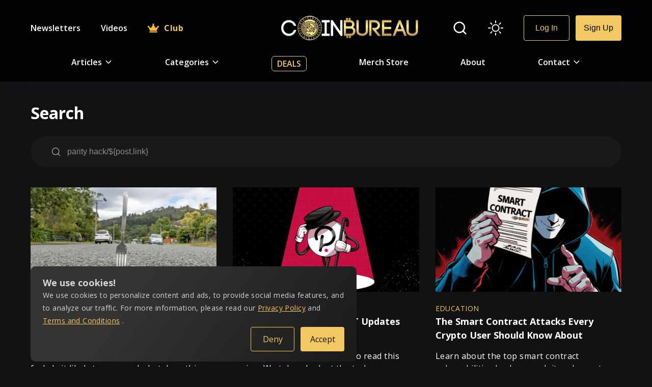

--- FILE ---
content_type: text/html; charset=utf-8
request_url: https://coinbureau.com/search/?page=1&search=parity+hack/$%7Bpost.link%7D
body_size: 91077
content:
<!DOCTYPE html><html lang="en-GB"><head><meta charSet="utf-8"/><meta name="viewport" content="width=device-width, initial-scale=1.0"/><link rel="preload" as="font"/><script async="" src="https://www.googletagmanager.com/gtag/js?id=G-D7T7RGZTEW"></script><script src="https://www.google.com/recaptcha/api.js?render=explicit" async="" defer=""></script><meta name="google-site-verification" content="V99yoHNWQvdIl6LWtydJHKjjoqsLlG7FJXEKikoOdHc"/><link rel="preload" href="/White.svg" as="image" fetchPriority="high"/><title>Search - Coin Bureau</title><meta property="og:title" content="Search - Coin Bureau"/><meta name="twitter:title" content="Search - Coin Bureau"/><meta property="og:url" content="https://coinbureau.com/search/"/><meta name="twitter:url" content="https://coinbureau.com/search/"/><link rel="canonical" href="https://coinbureau.com/search/"/><meta name="next-head-count" content="13"/><style>
          :root {
            --color-primary: #fff;
            --color-background: #121212;
            --top-nav-color: #010203;
            --footer-color: #010203;
            --footer-email-input-box-color: #191919;
            --input-box-color: #191919;
            --top-nav-box-shadow: 0px 8px 18px -6px rgba(24, 39, 75, 0.12),
              0px 12px 42px -4px rgba(24, 39, 75, 0.12);
            --primary-btn-background-color: #f2c862;
            --affiliate-link-color: #f2c862;
            --primary-btn-text-color: #010203;
            --primary-input-section-color: #191919;
            --primary-btn-hover-background-color: #eeb834;
            --secondary-btn-background-color: #010203;
            --secondary-btn-text-color: #f2c862;
            --secondary-btn-hover-background-color: #f2c86220;
            --tertiary-btn-background-color: #010203;
            --tertiary-btn-text-color: #f2c862;
            --service-card-gradient-color-one: #ffffff1f;
            --service-card-gradient-color-two: #ffffff00;
            --primary-description-color: #ffffffcc;
            --offers-tag-backgroud-color: #f2c86233;
            --offers-text-color: #f2c862;
            --coin-border-color: #ffffff33;
            --pagination-button-color: #ffffff60;
            --deals-cards-color: #191919;
            --deals-search-color: #ffffff;
            --deals-dropdown-border-color: rgba(242, 200, 98, 0.2);
            --deals-dropdown-background-color: #ffffff;
            --deals-dropdown-list-color: #ffffff;
            --deals-dropdown-list-hover-color: #f2c862;
            --color-description: #ffffff80;
            --color-scrollbar-track: #ffffff4d;
            --binance-card-background-color: linear-gradient(
              126.6deg,
              rgba(255, 255, 255, 0.12) 28.69%,
              rgba(255, 255, 255, 0) 100%
            );
            --table-data-color: #12121230;
            --table-border-color: #f2c86240;
            --email-autofill-color: #191919;
            --newsletter-gradient: linear-gradient(
              126.6deg,
              rgba(255, 255, 255, 0.12) 28.69%,
              rgba(255, 255, 255, 0) 100%
            );
            --contact-paragraph: #ffffff;
            --about-us-paragraph-color: #ffffffb2;
            --color-card-background: #222222ba;
            --color-card-background-hover: #27272785;
            --error-message: #f82d2d;
            --success-message: #1aab03;
            --faq-answer-color: rgba(255, 255, 255, 0.8);
            --footer-border-bottom-color: linear-gradient(
              90.01deg,
              #f2c85b 1.57%,
              #dcc872 99.24%
            );
            --table-odd-row-background: linear-gradient(to right, #ffffff12, #ffffff00);
            --table-even-row-background: #12121230;
            --cookie-card-gradient: linear-gradient(
              126.6deg,
              #343434 28.69%,
              #1a1a1a 100%
            );
            --link-color: #f2c862;
          }
          
            
          </style><link rel="shortcut icon" href="/favicon.ico"/><link rel="icon" type="image/x-icon" href="/favicon.ico"/><link rel="mask-icon" href="https://image.coinbureau.com/public/svg-logo.svg" color="#946A09"/><meta name="robots" content="index, follow, max-image-preview:large, max-snippet:-1, max-video-preview:-1, NOODP, NOYDIR"/><meta name="ahrefs-site-verification" content="abbaedaab0bbaf63aa05ec1b0750977e91cfae139ecd8c90ee36ac689112eee3"/><meta property="og:locale" content="en_GB"/><meta property="og:type" content="website"/><meta property="og:site_name" content="Coin Bureau"/><meta property="og:image" content="https://image.coinbureau.com/public/coinbureau-logo.jpg"/><meta property="og:image:secure_url" content="https://image.coinbureau.com/public/coinbureau-logo.jpg"/><meta property="og:image:width" content="1440"/><meta property="og:image:height" content="864"/><meta name="twitter:card" content="summary_large_image"/><meta name="twitter:image" content="https://image.coinbureau.com/public/coinbureau-logo.jpg"/><meta name="twitter:site" content="@coinbureau"/><link rel="preload" href="/_next/static/media/3d9ea938b6afa941-s.p.woff2" as="font" type="font/woff2" crossorigin="anonymous" data-next-font="size-adjust"/><link rel="preload" href="/_next/static/css/14e9bb9efc7b50b6.css" as="style"/><link rel="stylesheet" href="/_next/static/css/14e9bb9efc7b50b6.css" data-n-g=""/><link rel="preload" href="/_next/static/css/15005b085ab53492.css" as="style"/><link rel="stylesheet" href="/_next/static/css/15005b085ab53492.css" data-n-p=""/><noscript data-n-css=""></noscript><script defer="" nomodule="" src="/_next/static/chunks/polyfills-c67a75d1b6f99dc8.js"></script><script src="/_next/static/chunks/webpack-c62c69196487f87f.js" defer=""></script><script src="/_next/static/chunks/framework-4075cc73238c127f.js" defer=""></script><script src="/_next/static/chunks/main-9d299e129fbe6870.js" defer=""></script><script src="/_next/static/chunks/pages/_app-e4c66ea5e268e549.js" defer=""></script><script src="/_next/static/chunks/7f0c75c1-487380ffc54999f0.js" defer=""></script><script src="/_next/static/chunks/9755-f1732716ff95e1e0.js" defer=""></script><script src="/_next/static/chunks/1336-2d2212b0e3ee0f20.js" defer=""></script><script src="/_next/static/chunks/pages/search-6d37c474dd718b14.js" defer=""></script><script src="/_next/static/vDgqsumi--qTSFU58VGPL/_buildManifest.js" defer=""></script><script src="/_next/static/vDgqsumi--qTSFU58VGPL/_ssgManifest.js" defer=""></script></head><body><script>(function() {
	function(){let o=function(){let o=window.localStorage.getItem("theme");if("string"==typeof o)return o;let r=window.matchMedia("(prefers-color-scheme: light)"),e="boolean"==typeof r.matches;return e&&r.matches?"light":"dark"}(),r=document.documentElement;r.style.setProperty("--initial-color-mode",o),"light"===o&&document.documentElement.setAttribute("data-theme","light")}
	setInitialColorMode();
})()
</script><div id="__next"><main class="__className_ea17e2"><div class="Layout_mainDiv__h065T"><div class="Layout_nav__u12Hm" style="pointer-events:auto"><div class="Layout_showNav__bH5vJ"><div class="Layout_navDesktop__vrRID"><div class="TopNav_mainDiv__cuKYv"><nav class="TopNav_nav__zY_6d"><div class="TopNav_topBar__tch_k"><div class="TopNav_leftDiv__BEVjX"><a href="/newsletters/"><div class="TopNav_itemUpDiv__gZtnp">Newsletters</div></a><a href="/videos/"><div class="TopNav_itemUpDiv__gZtnp">Videos</div></a><a href="https://hub.coinbureau.com/research-feed/" class="TopNav_clubNavDiv__2u8BC"><div class="TopNav_club__7aob_"><svg stroke="currentColor" fill="currentColor" stroke-width="0" viewBox="0 0 640 512" class="TopNav_clubIcon__9cpnw" height="1em" width="1em" xmlns="http://www.w3.org/2000/svg"><path d="M528 448H112c-8.8 0-16 7.2-16 16v32c0 8.8 7.2 16 16 16h416c8.8 0 16-7.2 16-16v-32c0-8.8-7.2-16-16-16zm64-320c-26.5 0-48 21.5-48 48 0 7.1 1.6 13.7 4.4 19.8L476 239.2c-15.4 9.2-35.3 4-44.2-11.6L350.3 85C361 76.2 368 63 368 48c0-26.5-21.5-48-48-48s-48 21.5-48 48c0 15 7 28.2 17.7 37l-81.5 142.6c-8.9 15.6-28.9 20.8-44.2 11.6l-72.3-43.4c2.7-6 4.4-12.7 4.4-19.8 0-26.5-21.5-48-48-48S0 149.5 0 176s21.5 48 48 48c2.6 0 5.2-.4 7.7-.8L128 416h384l72.3-192.8c2.5.4 5.1.8 7.7.8 26.5 0 48-21.5 48-48s-21.5-48-48-48z"></path></svg> Club</div></a></div><div class="TopNav_logoDiv__e2pGB"><a href="/"><img alt="Coin Bureau" fetchPriority="high" decoding="async" data-nimg="fill" style="position:absolute;height:100%;width:100%;left:0;top:0;right:0;bottom:0;object-fit:contain;color:transparent" src="/White.svg"/></a></div><div class="TopNav_rightDiv__YqPDt"><div><div class="TopNav_searchDiv__0JIlC"><svg stroke="currentColor" fill="none" stroke-width="2" viewBox="0 0 24 24" stroke-linecap="round" stroke-linejoin="round" class="TopNav_searchIcon__LOoxf" height="1em" width="1em" xmlns="http://www.w3.org/2000/svg"><circle cx="11" cy="11" r="8"></circle><line x1="21" y1="21" x2="16.65" y2="16.65"></line></svg><div class="TopNav_searchBarHide__AOdnA false"><div class="SearchNav_mainDiv__IuIL5"><div class="SearchNav_searchDiv__AIZsz"><div class="SearchNav_searchBar__3BumA"><div class="SearchNav_searchIconDiv__eKLY3"><svg stroke="currentColor" fill="none" stroke-width="2" viewBox="0 0 24 24" stroke-linecap="round" stroke-linejoin="round" class="SearchNav_searchIcon__YsNmW" height="1em" width="1em" xmlns="http://www.w3.org/2000/svg"><circle cx="11" cy="11" r="8"></circle><line x1="21" y1="21" x2="16.65" y2="16.65"></line></svg></div><div class="SearchNav_searchInputDiv__8DVdO"><input type="text" placeholder="Search"/></div></div></div></div></div></div></div><div class="TopNav_colorModeDiv__g7TCr"></div></div></div><div class="TopNav_bottomBar__ZZ0uu"><div class="TopNav_itemDiv__K2xqP"><span style="padding-right:5px"> Articles </span> <svg stroke="currentColor" fill="currentColor" stroke-width="0" viewBox="0 0 512 512" class="TopNav_downArrow__Zjwgv" height="1em" width="1em" xmlns="http://www.w3.org/2000/svg"><path d="M256 294.1L383 167c9.4-9.4 24.6-9.4 33.9 0s9.3 24.6 0 34L273 345c-9.1 9.1-23.7 9.3-33.1.7L95 201.1c-4.7-4.7-7-10.9-7-17s2.3-12.3 7-17c9.4-9.4 24.6-9.4 33.9 0l127.1 127z"></path></svg><div class="TopNav_dropdownMenu__oM2UD"><div class="ArticlesNav_mainDiv__5f2w5"><div class="ArticlesNav_articleDropdown__Z6lQf"><div class="ArticlesNav_leftDiv__oBfAd"><div class="ArticlesNav_articleListHeader__ktWmE">Top Resources</div><div><a href="/services/crypto-tax-software/"><div class="ArticlesNav_articleList__NCViH">Best Crypto Tax Software in 2026: Top 7 Tax Tools for Crypto</div></a></div><div><a href="/review/top-crypto-telegram-channels/"><div class="ArticlesNav_articleList__NCViH">The Top 10 Best Crypto Telegram Channels</div></a></div><div><a href="/analysis/top-crypto-youtubers/"><div class="ArticlesNav_articleList__NCViH">10 Best Crypto YouTube Channels to Watch in 2026</div></a></div><div><a href="/analysis/best-hardware-wallets/"><div class="ArticlesNav_articleList__NCViH">5 Best Hardware Wallets for 2026: Top Crypto Wallets Reviewed!</div></a></div><div class="ArticlesNav_articleListFooter__G_j3a"><a href="/category/analysis/">VIEW ALL TOP RESOURCES   <svg stroke="currentColor" fill="currentColor" stroke-width="0" viewBox="0 0 1024 1024" height="1em" width="1em" xmlns="http://www.w3.org/2000/svg"><path d="M869 487.8L491.2 159.9c-2.9-2.5-6.6-3.9-10.5-3.9h-88.5c-7.4 0-10.8 9.2-5.2 14l350.2 304H152c-4.4 0-8 3.6-8 8v60c0 4.4 3.6 8 8 8h585.1L386.9 854c-5.6 4.9-2.2 14 5.2 14h91.5c1.9 0 3.8-.7 5.2-2L869 536.2a32.07 32.07 0 0 0 0-48.4z"></path></svg></a></div></div><div class="ArticlesNav_middleDiv___HaHN"><div class="ArticlesNav_articleListHeader__ktWmE">Beginner Education</div><div><a href="/education/what-is-bitcoin/"><div class="ArticlesNav_articleList__NCViH">What is Bitcoin? A Simple Explanation</div></a></div><div><a href="/education/what-is-ethereum/"><div class="ArticlesNav_articleList__NCViH">Ethereum 101: The Ultimate Guide to Understanding Ethereum</div></a></div><div><a href="/education/what-is-blockchain-technology/"><div class="ArticlesNav_articleList__NCViH">What is Blockchain in Simple Terms?</div></a></div><div><a href="/education/ethereum-smart-contracts/"><div class="ArticlesNav_articleList__NCViH">What is a Smart Contract? Contracts on the Blockchain!</div></a></div><div class="ArticlesNav_articleListFooter__G_j3a"><a href="/category/education/">VIEW ALL BEGINNER EDUCATION   <svg stroke="currentColor" fill="currentColor" stroke-width="0" viewBox="0 0 1024 1024" height="1em" width="1em" xmlns="http://www.w3.org/2000/svg"><path d="M869 487.8L491.2 159.9c-2.9-2.5-6.6-3.9-10.5-3.9h-88.5c-7.4 0-10.8 9.2-5.2 14l350.2 304H152c-4.4 0-8 3.6-8 8v60c0 4.4 3.6 8 8 8h585.1L386.9 854c-5.6 4.9-2.2 14 5.2 14h91.5c1.9 0 3.8-.7 5.2-2L869 536.2a32.07 32.07 0 0 0 0-48.4z"></path></svg></a></div></div><div class="ArticlesNav_rightDiv__zdOOn"><div class="ArticlesNav_articleListHeader__ktWmE">Hot Reviews</div><div><a href="/review/binance/"><div class="ArticlesNav_articleList__NCViH">Binance Review 2026: Pros &amp; Cons and In-Depth Exchange Overview</div></a></div><div><a href="/review/okx/"><div class="ArticlesNav_articleList__NCViH">OKX Review 2026: Powerful All-In-One Crypto Exchange!</div></a></div><div><a href="/review/trezor-models-compared/"><div class="ArticlesNav_articleList__NCViH">Trezor Review: Trezor One Vs Trezor Model T, Which is Best for You?</div></a></div><div><a href="/review/koinly-review/"><div class="ArticlesNav_articleList__NCViH">Koinly Review 2026: Crypto Tax Made Easy!</div></a></div><div class="ArticlesNav_articleListFooter__G_j3a"><a href="/category/review/">VIEW ALL HOT REVIEWS   <svg stroke="currentColor" fill="currentColor" stroke-width="0" viewBox="0 0 1024 1024" height="1em" width="1em" xmlns="http://www.w3.org/2000/svg"><path d="M869 487.8L491.2 159.9c-2.9-2.5-6.6-3.9-10.5-3.9h-88.5c-7.4 0-10.8 9.2-5.2 14l350.2 304H152c-4.4 0-8 3.6-8 8v60c0 4.4 3.6 8 8 8h585.1L386.9 854c-5.6 4.9-2.2 14 5.2 14h91.5c1.9 0 3.8-.7 5.2-2L869 536.2a32.07 32.07 0 0 0 0-48.4z"></path></svg></a></div></div></div></div></div></div><div class="TopNav_itemDiv__K2xqP"><span style="padding-right:5px">Categories </span> <svg stroke="currentColor" fill="currentColor" stroke-width="0" viewBox="0 0 512 512" class="TopNav_downArrow__Zjwgv" height="1em" width="1em" xmlns="http://www.w3.org/2000/svg"><path d="M256 294.1L383 167c9.4-9.4 24.6-9.4 33.9 0s9.3 24.6 0 34L273 345c-9.1 9.1-23.7 9.3-33.1.7L95 201.1c-4.7-4.7-7-10.9-7-17s2.3-12.3 7-17c9.4-9.4 24.6-9.4 33.9 0l127.1 127z"></path></svg><div class="TopNav_dropdownMenu__oM2UD"><div class="CategoriesNav_mainDiv__k_L3O"><div class="CategoriesNav_categoryDropdown__4gqKl"><div class="CategoriesNav_categoryDiv__ZsHs1"><a href="/blog/"><div class="CategoriesNav_categoryList__uEIAe"><div class="CategoriesNav_name__P8czP">All Categories</div><div class="CategoriesNav_description__YxurQ">Learn everything you need to know</div></div></a></div><div class="CategoriesNav_categoryDiv__ZsHs1"><a href="/category/education/"><div class="CategoriesNav_categoryList__uEIAe"><div class="CategoriesNav_name__P8czP">Education</div><div class="CategoriesNav_description__YxurQ">Blockchain and crypto education is where it all starts.</div></div></a></div><div class="CategoriesNav_categoryDiv__ZsHs1"><a href="/category/defi/"><div class="CategoriesNav_categoryList__uEIAe"><div class="CategoriesNav_name__P8czP">DeFi</div><div class="CategoriesNav_description__YxurQ">DeFi, or decentralized finance, is working to replace centralized traditional finance.</div></div></a></div><div class="CategoriesNav_categoryDiv__ZsHs1"><a href="/category/adoption/"><div class="CategoriesNav_categoryList__uEIAe"><div class="CategoriesNav_name__P8czP">Adoption</div><div class="CategoriesNav_description__YxurQ">Cryptocurrency adoption is needed to make these digital assets go mainstream.</div></div></a></div><div class="CategoriesNav_categoryDiv__ZsHs1"><a href="/category/review/"><div class="CategoriesNav_categoryList__uEIAe"><div class="CategoriesNav_name__P8czP">Reviews</div><div class="CategoriesNav_description__YxurQ">Loads of cryptocurrency and blockchain project reviews for your education.</div></div></a></div><div class="CategoriesNav_categoryDiv__ZsHs1"><a href="/category/guides/"><div class="CategoriesNav_categoryList__uEIAe"><div class="CategoriesNav_name__P8czP">Guides</div><div class="CategoriesNav_description__YxurQ">Our blockchain guides will help you find your way through exchanges, tools, and other crypto apps.</div></div></a></div><div class="CategoriesNav_categoryDiv__ZsHs1"><a href="/category/trading/"><div class="CategoriesNav_categoryList__uEIAe"><div class="CategoriesNav_name__P8czP">Trading</div><div class="CategoriesNav_description__YxurQ">Crypto trading is a great way to get involved in the blockchain revolution.</div></div></a></div><div class="CategoriesNav_categoryDiv__ZsHs1"><a href="/category/mining/"><div class="CategoriesNav_categoryList__uEIAe"><div class="CategoriesNav_name__P8czP">Mining</div><div class="CategoriesNav_description__YxurQ">Learn everything you need to know about crypto mining</div></div></a></div><div class="CategoriesNav_categoryDiv__ZsHs1"><a href="/category/news/"><div class="CategoriesNav_categoryList__uEIAe"><div class="CategoriesNav_name__P8czP">News</div><div class="CategoriesNav_description__YxurQ">Crypto markets move fast. Let us keep you up to date with our detailed crypto news coverage.</div></div></a></div></div></div></div></div><div class="TopNav_itemDealDiv__x1mWc"><a href="/deals/">Deals</a></div><div class="TopNav_itemDiv__K2xqP"><a href="https://store.coinbureau.com/" target="_blank " id="merch_store_id" aria-label="go to store">Merch Store</a></div><div class="TopNav_itemDiv__K2xqP"><a href="/about/">About</a></div><div class="TopNav_itemDiv__K2xqP"><span style="padding-right:5px">Contact </span> <svg stroke="currentColor" fill="currentColor" stroke-width="0" viewBox="0 0 512 512" class="TopNav_downArrow__Zjwgv" height="1em" width="1em" xmlns="http://www.w3.org/2000/svg"><path d="M256 294.1L383 167c9.4-9.4 24.6-9.4 33.9 0s9.3 24.6 0 34L273 345c-9.1 9.1-23.7 9.3-33.1.7L95 201.1c-4.7-4.7-7-10.9-7-17s2.3-12.3 7-17c9.4-9.4 24.6-9.4 33.9 0l127.1 127z"></path></svg><div class="TopNav_dropdownMenu__oM2UD"><div class="ContactNav_mainDiv__eUxZW"><div class="ContactNav_categoryDropdown__o_rtO"><div class="ContactNav_categoryDiv__YNMEe"><a href="/contact/"><div class="ContactNav_categoryList__Mgkzz"><div class="ContactNav_name__TPrgg">General Inquiries</div><div class="ContactNav_description__TEgtb">Have questions? Feel free to reach out and we’ll be in touch</div></div></a></div><div class="ContactNav_categoryDiv__YNMEe"><a href="/careers/"><div class="ContactNav_categoryList__Mgkzz"><div class="ContactNav_name__TPrgg">Work  With Us</div><div class="ContactNav_description__TEgtb">Are you crypto-obsessed like us and want to share your Knowledge with the world? Check out our job postings or drop us a CV</div></div></a></div><div class="ContactNav_categoryDiv__YNMEe"><a href="/write-for-us/"><div class="ContactNav_categoryList__Mgkzz"><div class="ContactNav_name__TPrgg">Write For Us</div><div class="ContactNav_description__TEgtb">Want to put your penmanship to the test in the dynamic world of crypto? We’d love to hear from you!</div></div></a></div><div class="ContactNav_categoryDiv__YNMEe"><a href="/press-release-inquiry/"><div class="ContactNav_categoryList__Mgkzz"><div class="ContactNav_name__TPrgg">Press Release Inquiry</div><div class="ContactNav_description__TEgtb">Have some exciting news &amp; developments to share with our community? Inquire about Press Release services here!</div></div></a></div><div class="ContactNav_categoryDiv__YNMEe"><a href="/review-inquiry/"><div class="ContactNav_categoryList__Mgkzz"><div class="ContactNav_name__TPrgg">Review Inquiry</div><div class="ContactNav_description__TEgtb">Building an exciting project that you want to share with the world? Let us review it and spread the word!</div></div></a></div><div class="ContactNav_categoryDiv__YNMEe"><a href="/content-update-request/"><div class="ContactNav_categoryList__Mgkzz"><div class="ContactNav_name__TPrgg">Content Update Request</div><div class="ContactNav_description__TEgtb">One of our articles in need of a refresh &amp; update? Give us a shout!</div></div></a></div></div></div></div></div></div></nav></div></div><div class="Layout_navTablet__gBz6X"><div class="TopNavTablet_mainDiv__LP0Kw"><nav class="TopNavTablet_nav__9vA1l"><div class="TopNavTablet_topBar__sM_eh"><div class="TopNavTablet_leftDiv__SgTIN"><div class="TopNavTablet_hamburgerDiv__9JRZf"><svg stroke="currentColor" fill="currentColor" stroke-width="0" viewBox="0 0 512 512" class="TopNavTablet_hamburgerIcon__YtAoX" height="1em" width="1em" xmlns="http://www.w3.org/2000/svg"><path d="M32 96v64h448V96H32zm0 128v64h448v-64H32zm0 128v64h448v-64H32z"></path></svg></div><div class="TopNavTablet_menuBarHide___XJeu false"><div class="MenuBar_menuDropdown__OJHj1"><div><div class="MenuBar_topDiv__cPZ6f"><div class="MenuBar_searchBar__vWWHZ"><div class="SearchNavTablet_mainDiv__sHvLd"><div class="SearchNavTablet_searchDiv__SB0ay"><form><div class="SearchNavTablet_searchBar__sNJqX"><div class="SearchNavTablet_searchIconDiv__F51w_"><svg stroke="currentColor" fill="none" stroke-width="2" viewBox="0 0 24 24" stroke-linecap="round" stroke-linejoin="round" class="SearchNavTablet_searchIcon__1kmAm" height="1em" width="1em" xmlns="http://www.w3.org/2000/svg"><circle cx="11" cy="11" r="8"></circle><line x1="21" y1="21" x2="16.65" y2="16.65"></line></svg></div><div class="SearchNavTablet_searchInputDiv__CUMRP"><input type="text" placeholder="Search"/></div></div></form></div></div></div><div class="MenuBar_colorModeDiv__mW5rW"><svg stroke="currentColor" fill="currentColor" stroke-width="0" viewBox="0 0 16 16" class="MenuBar_modeIcon__iFETf" height="1em" width="1em" xmlns="http://www.w3.org/2000/svg"><path d="M8 11a3 3 0 1 1 0-6 3 3 0 0 1 0 6zm0 1a4 4 0 1 0 0-8 4 4 0 0 0 0 8zM8 0a.5.5 0 0 1 .5.5v2a.5.5 0 0 1-1 0v-2A.5.5 0 0 1 8 0zm0 13a.5.5 0 0 1 .5.5v2a.5.5 0 0 1-1 0v-2A.5.5 0 0 1 8 13zm8-5a.5.5 0 0 1-.5.5h-2a.5.5 0 0 1 0-1h2a.5.5 0 0 1 .5.5zM3 8a.5.5 0 0 1-.5.5h-2a.5.5 0 0 1 0-1h2A.5.5 0 0 1 3 8zm10.657-5.657a.5.5 0 0 1 0 .707l-1.414 1.415a.5.5 0 1 1-.707-.708l1.414-1.414a.5.5 0 0 1 .707 0zm-9.193 9.193a.5.5 0 0 1 0 .707L3.05 13.657a.5.5 0 0 1-.707-.707l1.414-1.414a.5.5 0 0 1 .707 0zm9.193 2.121a.5.5 0 0 1-.707 0l-1.414-1.414a.5.5 0 0 1 .707-.707l1.414 1.414a.5.5 0 0 1 0 .707zM4.464 4.465a.5.5 0 0 1-.707 0L2.343 3.05a.5.5 0 1 1 .707-.707l1.414 1.414a.5.5 0 0 1 0 .708z"></path></svg></div></div><a href="#articleNav"><div class="MenuBar_menuBarDiv__9CIru"><div class="MenuBar_menuBarList__wtSfT"><div class="MenuBar_name__R_85z"><span style="padding-right:5px"> Articles </span> <svg stroke="currentColor" fill="currentColor" stroke-width="0" viewBox="0 0 512 512" class="MenuBar_downArrow__cMRw0" height="1em" width="1em" xmlns="http://www.w3.org/2000/svg"><path d="M256 294.1L383 167c9.4-9.4 24.6-9.4 33.9 0s9.3 24.6 0 34L273 345c-9.1 9.1-23.7 9.3-33.1.7L95 201.1c-4.7-4.7-7-10.9-7-17s2.3-12.3 7-17c9.4-9.4 24.6-9.4 33.9 0l127.1 127z"></path></svg></div></div></div></a><div class="MenuBar_inactiveDropdownMenu__2r0f2" id="articleNav"><div class="ArticlesNav_mainDiv__5f2w5"><div class="ArticlesNav_articleDropdown__Z6lQf"><div class="ArticlesNav_leftDiv__oBfAd"><div class="ArticlesNav_articleListHeader__ktWmE">Top Resources</div><div><a href="/services/crypto-tax-software/"><div class="ArticlesNav_articleList__NCViH">Best Crypto Tax Software in 2026: Top 7 Tax Tools for Crypto</div></a></div><div><a href="/review/top-crypto-telegram-channels/"><div class="ArticlesNav_articleList__NCViH">The Top 10 Best Crypto Telegram Channels</div></a></div><div><a href="/analysis/top-crypto-youtubers/"><div class="ArticlesNav_articleList__NCViH">10 Best Crypto YouTube Channels to Watch in 2026</div></a></div><div><a href="/analysis/best-hardware-wallets/"><div class="ArticlesNav_articleList__NCViH">5 Best Hardware Wallets for 2026: Top Crypto Wallets Reviewed!</div></a></div><div class="ArticlesNav_articleListFooter__G_j3a"><a href="/category/analysis/">VIEW ALL TOP RESOURCES   <svg stroke="currentColor" fill="currentColor" stroke-width="0" viewBox="0 0 1024 1024" height="1em" width="1em" xmlns="http://www.w3.org/2000/svg"><path d="M869 487.8L491.2 159.9c-2.9-2.5-6.6-3.9-10.5-3.9h-88.5c-7.4 0-10.8 9.2-5.2 14l350.2 304H152c-4.4 0-8 3.6-8 8v60c0 4.4 3.6 8 8 8h585.1L386.9 854c-5.6 4.9-2.2 14 5.2 14h91.5c1.9 0 3.8-.7 5.2-2L869 536.2a32.07 32.07 0 0 0 0-48.4z"></path></svg></a></div></div><div class="ArticlesNav_middleDiv___HaHN"><div class="ArticlesNav_articleListHeader__ktWmE">Beginner Education</div><div><a href="/education/what-is-bitcoin/"><div class="ArticlesNav_articleList__NCViH">What is Bitcoin? A Simple Explanation</div></a></div><div><a href="/education/what-is-ethereum/"><div class="ArticlesNav_articleList__NCViH">Ethereum 101: The Ultimate Guide to Understanding Ethereum</div></a></div><div><a href="/education/what-is-blockchain-technology/"><div class="ArticlesNav_articleList__NCViH">What is Blockchain in Simple Terms?</div></a></div><div><a href="/education/ethereum-smart-contracts/"><div class="ArticlesNav_articleList__NCViH">What is a Smart Contract? Contracts on the Blockchain!</div></a></div><div class="ArticlesNav_articleListFooter__G_j3a"><a href="/category/education/">VIEW ALL BEGINNER EDUCATION   <svg stroke="currentColor" fill="currentColor" stroke-width="0" viewBox="0 0 1024 1024" height="1em" width="1em" xmlns="http://www.w3.org/2000/svg"><path d="M869 487.8L491.2 159.9c-2.9-2.5-6.6-3.9-10.5-3.9h-88.5c-7.4 0-10.8 9.2-5.2 14l350.2 304H152c-4.4 0-8 3.6-8 8v60c0 4.4 3.6 8 8 8h585.1L386.9 854c-5.6 4.9-2.2 14 5.2 14h91.5c1.9 0 3.8-.7 5.2-2L869 536.2a32.07 32.07 0 0 0 0-48.4z"></path></svg></a></div></div><div class="ArticlesNav_rightDiv__zdOOn"><div class="ArticlesNav_articleListHeader__ktWmE">Hot Reviews</div><div><a href="/review/binance/"><div class="ArticlesNav_articleList__NCViH">Binance Review 2026: Pros &amp; Cons and In-Depth Exchange Overview</div></a></div><div><a href="/review/okx/"><div class="ArticlesNav_articleList__NCViH">OKX Review 2026: Powerful All-In-One Crypto Exchange!</div></a></div><div><a href="/review/trezor-models-compared/"><div class="ArticlesNav_articleList__NCViH">Trezor Review: Trezor One Vs Trezor Model T, Which is Best for You?</div></a></div><div><a href="/review/koinly-review/"><div class="ArticlesNav_articleList__NCViH">Koinly Review 2026: Crypto Tax Made Easy!</div></a></div><div class="ArticlesNav_articleListFooter__G_j3a"><a href="/category/review/">VIEW ALL HOT REVIEWS   <svg stroke="currentColor" fill="currentColor" stroke-width="0" viewBox="0 0 1024 1024" height="1em" width="1em" xmlns="http://www.w3.org/2000/svg"><path d="M869 487.8L491.2 159.9c-2.9-2.5-6.6-3.9-10.5-3.9h-88.5c-7.4 0-10.8 9.2-5.2 14l350.2 304H152c-4.4 0-8 3.6-8 8v60c0 4.4 3.6 8 8 8h585.1L386.9 854c-5.6 4.9-2.2 14 5.2 14h91.5c1.9 0 3.8-.7 5.2-2L869 536.2a32.07 32.07 0 0 0 0-48.4z"></path></svg></a></div></div></div></div></div><a href="#categoryNav"><div class="MenuBar_menuBarDiv__9CIru"><div class="MenuBar_menuBarList__wtSfT"><div class="MenuBar_name__R_85z"><span style="padding-right:5px"> Categories </span> <svg stroke="currentColor" fill="currentColor" stroke-width="0" viewBox="0 0 512 512" class="MenuBar_downArrow__cMRw0" height="1em" width="1em" xmlns="http://www.w3.org/2000/svg"><path d="M256 294.1L383 167c9.4-9.4 24.6-9.4 33.9 0s9.3 24.6 0 34L273 345c-9.1 9.1-23.7 9.3-33.1.7L95 201.1c-4.7-4.7-7-10.9-7-17s2.3-12.3 7-17c9.4-9.4 24.6-9.4 33.9 0l127.1 127z"></path></svg></div></div></div></a><div class="MenuBar_inactiveDropdownMenu__2r0f2" id="categoryNav"><div class="CategoriesNav_mainDiv__k_L3O"><div class="CategoriesNav_categoryDropdown__4gqKl"><div class="CategoriesNav_categoryDiv__ZsHs1"><a href="/blog/"><div class="CategoriesNav_categoryList__uEIAe"><div class="CategoriesNav_name__P8czP">All Categories</div><div class="CategoriesNav_description__YxurQ">Learn everything you need to know</div></div></a></div><div class="CategoriesNav_categoryDiv__ZsHs1"><a href="/category/education/"><div class="CategoriesNav_categoryList__uEIAe"><div class="CategoriesNav_name__P8czP">Education</div><div class="CategoriesNav_description__YxurQ">Blockchain and crypto education is where it all starts.</div></div></a></div><div class="CategoriesNav_categoryDiv__ZsHs1"><a href="/category/defi/"><div class="CategoriesNav_categoryList__uEIAe"><div class="CategoriesNav_name__P8czP">DeFi</div><div class="CategoriesNav_description__YxurQ">DeFi, or decentralized finance, is working to replace centralized traditional finance.</div></div></a></div><div class="CategoriesNav_categoryDiv__ZsHs1"><a href="/category/adoption/"><div class="CategoriesNav_categoryList__uEIAe"><div class="CategoriesNav_name__P8czP">Adoption</div><div class="CategoriesNav_description__YxurQ">Cryptocurrency adoption is needed to make these digital assets go mainstream.</div></div></a></div><div class="CategoriesNav_categoryDiv__ZsHs1"><a href="/category/review/"><div class="CategoriesNav_categoryList__uEIAe"><div class="CategoriesNav_name__P8czP">Reviews</div><div class="CategoriesNav_description__YxurQ">Loads of cryptocurrency and blockchain project reviews for your education.</div></div></a></div><div class="CategoriesNav_categoryDiv__ZsHs1"><a href="/category/guides/"><div class="CategoriesNav_categoryList__uEIAe"><div class="CategoriesNav_name__P8czP">Guides</div><div class="CategoriesNav_description__YxurQ">Our blockchain guides will help you find your way through exchanges, tools, and other crypto apps.</div></div></a></div><div class="CategoriesNav_categoryDiv__ZsHs1"><a href="/category/trading/"><div class="CategoriesNav_categoryList__uEIAe"><div class="CategoriesNav_name__P8czP">Trading</div><div class="CategoriesNav_description__YxurQ">Crypto trading is a great way to get involved in the blockchain revolution.</div></div></a></div><div class="CategoriesNav_categoryDiv__ZsHs1"><a href="/category/mining/"><div class="CategoriesNav_categoryList__uEIAe"><div class="CategoriesNav_name__P8czP">Mining</div><div class="CategoriesNav_description__YxurQ">Learn everything you need to know about crypto mining</div></div></a></div><div class="CategoriesNav_categoryDiv__ZsHs1"><a href="/category/news/"><div class="CategoriesNav_categoryList__uEIAe"><div class="CategoriesNav_name__P8czP">News</div><div class="CategoriesNav_description__YxurQ">Crypto markets move fast. Let us keep you up to date with our detailed crypto news coverage.</div></div></a></div></div></div></div><div class="MenuBar_menuBarDiv__9CIru"><div class="MenuBar_menuBarList__wtSfT MenuBar_itemDealDiv__9HBRA"><a href="/deals/" id=""><div class="MenuBar_name__R_85z">Deals</div></a></div></div><div class="MenuBar_menuBarDiv__9CIru"><div class="MenuBar_menuBarList__wtSfT false"><a href="https://store.coinbureau.com/" id="merch_store_id"><div class="MenuBar_name__R_85z">Merch Store</div></a></div></div><div class="MenuBar_menuBarDiv__9CIru"><div class="MenuBar_menuBarList__wtSfT false"><a href="/newsletters/" id=""><div class="MenuBar_name__R_85z">Newsletters</div></a></div></div><div class="MenuBar_menuBarDiv__9CIru"><div class="MenuBar_menuBarList__wtSfT false"><a href="/videos/" id=""><div class="MenuBar_name__R_85z">Videos</div></a></div></div><div class="MenuBar_menuBarDiv__9CIru"><div class="MenuBar_menuBarList__wtSfT false"><a href="/about/" id=""><div class="MenuBar_name__R_85z">About</div></a></div></div><a href="#contactNav"><div class="MenuBar_menuBarDiv__9CIru"><div class="MenuBar_menuBarList__wtSfT"><div class="MenuBar_name__R_85z"><span style="padding-right:5px"> Contact </span> <svg stroke="currentColor" fill="currentColor" stroke-width="0" viewBox="0 0 512 512" class="MenuBar_downArrow__cMRw0" height="1em" width="1em" xmlns="http://www.w3.org/2000/svg"><path d="M256 294.1L383 167c9.4-9.4 24.6-9.4 33.9 0s9.3 24.6 0 34L273 345c-9.1 9.1-23.7 9.3-33.1.7L95 201.1c-4.7-4.7-7-10.9-7-17s2.3-12.3 7-17c9.4-9.4 24.6-9.4 33.9 0l127.1 127z"></path></svg></div></div></div></a><div class="MenuBar_inactiveDropdownMenu__2r0f2" id="contactNav"><div class="ContactNav_mainDiv__eUxZW"><div class="ContactNav_categoryDropdown__o_rtO"><div class="ContactNav_categoryDiv__YNMEe"><a href="/contact/"><div class="ContactNav_categoryList__Mgkzz"><div class="ContactNav_name__TPrgg">General Inquiries</div><div class="ContactNav_description__TEgtb">Have questions? Feel free to reach out and we’ll be in touch</div></div></a></div><div class="ContactNav_categoryDiv__YNMEe"><a href="/careers/"><div class="ContactNav_categoryList__Mgkzz"><div class="ContactNav_name__TPrgg">Work  With Us</div><div class="ContactNav_description__TEgtb">Are you crypto-obsessed like us and want to share your Knowledge with the world? Check out our job postings or drop us a CV</div></div></a></div><div class="ContactNav_categoryDiv__YNMEe"><a href="/write-for-us/"><div class="ContactNav_categoryList__Mgkzz"><div class="ContactNav_name__TPrgg">Write For Us</div><div class="ContactNav_description__TEgtb">Want to put your penmanship to the test in the dynamic world of crypto? We’d love to hear from you!</div></div></a></div><div class="ContactNav_categoryDiv__YNMEe"><a href="/press-release-inquiry/"><div class="ContactNav_categoryList__Mgkzz"><div class="ContactNav_name__TPrgg">Press Release Inquiry</div><div class="ContactNav_description__TEgtb">Have some exciting news &amp; developments to share with our community? Inquire about Press Release services here!</div></div></a></div><div class="ContactNav_categoryDiv__YNMEe"><a href="/review-inquiry/"><div class="ContactNav_categoryList__Mgkzz"><div class="ContactNav_name__TPrgg">Review Inquiry</div><div class="ContactNav_description__TEgtb">Building an exciting project that you want to share with the world? Let us review it and spread the word!</div></div></a></div><div class="ContactNav_categoryDiv__YNMEe"><a href="/content-update-request/"><div class="ContactNav_categoryList__Mgkzz"><div class="ContactNav_name__TPrgg">Content Update Request</div><div class="ContactNav_description__TEgtb">One of our articles in need of a refresh &amp; update? Give us a shout!</div></div></a></div></div></div></div></div></div><div class="MenuBar_signButtons__SS0Jw"><a href="https://hub.coinbureau.com/sign-up/"><div class="MenuBar_signUpDiv__mdzNY"><button>Sign Up</button></div></a><a href="https://hub.coinbureau.com/sign-in/"><div class="MenuBar_logInDiv__Px8fD"><button>Log In</button></div></a></div></div><div class="TopNavTablet_colorModeDiv__hXQtX"><svg stroke="currentColor" fill="currentColor" stroke-width="0" viewBox="0 0 16 16" class="TopNavTablet_modeIcon__F8m5u" height="1em" width="1em" xmlns="http://www.w3.org/2000/svg"><path d="M8 11a3 3 0 1 1 0-6 3 3 0 0 1 0 6zm0 1a4 4 0 1 0 0-8 4 4 0 0 0 0 8zM8 0a.5.5 0 0 1 .5.5v2a.5.5 0 0 1-1 0v-2A.5.5 0 0 1 8 0zm0 13a.5.5 0 0 1 .5.5v2a.5.5 0 0 1-1 0v-2A.5.5 0 0 1 8 13zm8-5a.5.5 0 0 1-.5.5h-2a.5.5 0 0 1 0-1h2a.5.5 0 0 1 .5.5zM3 8a.5.5 0 0 1-.5.5h-2a.5.5 0 0 1 0-1h2A.5.5 0 0 1 3 8zm10.657-5.657a.5.5 0 0 1 0 .707l-1.414 1.415a.5.5 0 1 1-.707-.708l1.414-1.414a.5.5 0 0 1 .707 0zm-9.193 9.193a.5.5 0 0 1 0 .707L3.05 13.657a.5.5 0 0 1-.707-.707l1.414-1.414a.5.5 0 0 1 .707 0zm9.193 2.121a.5.5 0 0 1-.707 0l-1.414-1.414a.5.5 0 0 1 .707-.707l1.414 1.414a.5.5 0 0 1 0 .707zM4.464 4.465a.5.5 0 0 1-.707 0L2.343 3.05a.5.5 0 1 1 .707-.707l1.414 1.414a.5.5 0 0 1 0 .708z"></path></svg></div><div><div class="TopNavTablet_searchDiv__2zCx8"><svg stroke="currentColor" fill="none" stroke-width="2" viewBox="0 0 24 24" stroke-linecap="round" stroke-linejoin="round" class="TopNavTablet_searchIcon__jLx1w" height="1em" width="1em" xmlns="http://www.w3.org/2000/svg"><circle cx="11" cy="11" r="8"></circle><line x1="21" y1="21" x2="16.65" y2="16.65"></line></svg><div class="TopNavTablet_searchBarHide__7kAXp false"><div class="SearchNavTablet_mainDiv__sHvLd"><div class="SearchNavTablet_searchDiv__SB0ay"><form><div class="SearchNavTablet_searchBar__sNJqX"><div class="SearchNavTablet_searchIconDiv__F51w_"><svg stroke="currentColor" fill="none" stroke-width="2" viewBox="0 0 24 24" stroke-linecap="round" stroke-linejoin="round" class="SearchNavTablet_searchIcon__1kmAm" height="1em" width="1em" xmlns="http://www.w3.org/2000/svg"><circle cx="11" cy="11" r="8"></circle><line x1="21" y1="21" x2="16.65" y2="16.65"></line></svg></div><div class="SearchNavTablet_searchInputDiv__CUMRP"><input type="text" placeholder="Search"/></div></div></form></div></div></div></div></div></div><div class="TopNavTablet_logoDiv__j4wyU"><a href="/"><img alt="Picture of the author" fetchPriority="high" decoding="async" data-nimg="fill" class="TopNavTablet_logo__FVv6P" style="position:absolute;height:100%;width:100%;left:0;top:0;right:0;bottom:0;object-fit:contain;color:transparent" src="/White.svg"/></a></div><div class="TopNavTablet_rightDiv__mjKam"><a href="https://hub.coinbureau.com/research-feed/" class="TopNavTablet_clubNavDiv__hpru_"><div class="TopNavTablet_club__uFSRa"><svg stroke="currentColor" fill="currentColor" stroke-width="0" viewBox="0 0 640 512" class="TopNavTablet_clubIcon__ni8Po" height="1em" width="1em" xmlns="http://www.w3.org/2000/svg"><path d="M528 448H112c-8.8 0-16 7.2-16 16v32c0 8.8 7.2 16 16 16h416c8.8 0 16-7.2 16-16v-32c0-8.8-7.2-16-16-16zm64-320c-26.5 0-48 21.5-48 48 0 7.1 1.6 13.7 4.4 19.8L476 239.2c-15.4 9.2-35.3 4-44.2-11.6L350.3 85C361 76.2 368 63 368 48c0-26.5-21.5-48-48-48s-48 21.5-48 48c0 15 7 28.2 17.7 37l-81.5 142.6c-8.9 15.6-28.9 20.8-44.2 11.6l-72.3-43.4c2.7-6 4.4-12.7 4.4-19.8 0-26.5-21.5-48-48-48S0 149.5 0 176s21.5 48 48 48c2.6 0 5.2-.4 7.7-.8L128 416h384l72.3-192.8c2.5.4 5.1.8 7.7.8 26.5 0 48-21.5 48-48s-21.5-48-48-48z"></path></svg> Club</div></a><div class="TopNavTablet_signUpDiv__c8abh"><a href="https://hub.coinbureau.com/sign-up/"><button>Sign Up</button></a></div></div></div></nav></div></div></div></div><div class="Layout_childrenDiv__uf2y3"><div class="Layout_mainCookieDiv__7nVqL"><div class="Layout_componentCookieDiv__jDU_3"></div></div><div><div class="SearchPage_mainDiv__yL1hs"><div class="SearchPage_blogsDiv__xcYPe"><div class="SearchPage_blogsHeaderDiv__bDvSl"><div class="SearchPage_blogsHeader__L95xd">Search</div><div><div class="SearchBar_searchDiv__6Tjvm"><div class="SearchBar_searchBar___ul__"><div class="SearchBar_searchIconDiv__BoNDm"><svg stroke="currentColor" fill="none" stroke-width="2" viewBox="0 0 24 24" stroke-linecap="round" stroke-linejoin="round" class="SearchBar_searchIcon__PqDgd" height="1em" width="1em" xmlns="http://www.w3.org/2000/svg"><circle cx="11" cy="11" r="8"></circle><line x1="21" y1="21" x2="16.65" y2="16.65"></line></svg></div><div class="SearchBar_searchInputDiv__foyqX"><input type="text" placeholder="Search"/></div></div></div></div></div><div class="SearchPage_blogs__QcCTg"><a href="/smart-contracts/parity-ethereum-foundation-one-hard-fork-please/"><div class="SimpleCard_cardDiv__xM4m2"><div><div class="SimpleCard_cardImageDiv__vsoQK"><span style="box-sizing:border-box;display:inline-block;overflow:hidden;width:initial;height:initial;background:none;opacity:1;border:0;margin:0;padding:0;position:relative;max-width:100%"><span style="box-sizing:border-box;display:block;width:initial;height:initial;background:none;opacity:1;border:0;margin:0;padding:0;max-width:100%"><img style="display:block;max-width:100%;width:initial;height:initial;background:none;opacity:1;border:0;margin:0;padding:0" alt="" aria-hidden="true" src="data:image/svg+xml,%3csvg%20xmlns=%27http://www.w3.org/2000/svg%27%20version=%271.1%27%20width=%27768%27%20height=%27432%27/%3e"/></span><img alt="Parity to Ethereum Foundation: One Hard Fork, Please" src="[data-uri]" decoding="async" data-nimg="intrinsic" class="SimpleCard_image__YqHSV" style="position:absolute;top:0;left:0;bottom:0;right:0;box-sizing:border-box;padding:0;border:none;margin:auto;display:block;width:0;height:0;min-width:100%;max-width:100%;min-height:100%;max-height:100%;object-fit:cover"/><noscript><img alt="Parity to Ethereum Foundation: One Hard Fork, Please" loading="lazy" decoding="async" data-nimg="intrinsic" style="position:absolute;top:0;left:0;bottom:0;right:0;box-sizing:border-box;padding:0;border:none;margin:auto;display:block;width:0;height:0;min-width:100%;max-width:100%;min-height:100%;max-height:100%;object-fit:cover" class="SimpleCard_image__YqHSV" srcSet="/_next/image/?url=https%3A%2F%2Fimage.coinbureau.com%2Fstrapi%2FFork_In_The_Road_ff2b0f0766.jpg&amp;w=828&amp;q=50 1x, /_next/image/?url=https%3A%2F%2Fimage.coinbureau.com%2Fstrapi%2FFork_In_The_Road_ff2b0f0766.jpg&amp;w=1920&amp;q=50 2x" src="/_next/image/?url=https%3A%2F%2Fimage.coinbureau.com%2Fstrapi%2FFork_In_The_Road_ff2b0f0766.jpg&amp;w=1920&amp;q=50"/></noscript></span></div><div class="SimpleCard_cardCategoryDiv__KRmBk">Smart Contracts</div><div class="SimpleCard_cardTitleDiv__EoVp2">Parity to Ethereum Foundation: One Hard Fork, Please</div><div class="SimpleCard_cardDescriptionDiv__fsrtk">Parity&#x27;s Ethereum Foundation calls for a hard fork. Is it likely to pass and what does this mean for Ethereum?</div></div></div></a><a href="/review/polkadot-dot/"><div class="SimpleCard_cardDiv__xM4m2"><div><div class="SimpleCard_cardImageDiv__vsoQK"><span style="box-sizing:border-box;display:inline-block;overflow:hidden;width:initial;height:initial;background:none;opacity:1;border:0;margin:0;padding:0;position:relative;max-width:100%"><span style="box-sizing:border-box;display:block;width:initial;height:initial;background:none;opacity:1;border:0;margin:0;padding:0;max-width:100%"><img style="display:block;max-width:100%;width:initial;height:initial;background:none;opacity:1;border:0;margin:0;padding:0" alt="" aria-hidden="true" src="data:image/svg+xml,%3csvg%20xmlns=%27http://www.w3.org/2000/svg%27%20version=%271.1%27%20width=%27768%27%20height=%27432%27/%3e"/></span><img alt="Polkadot Review 2025: DOT Updates You Need to Know!" src="[data-uri]" decoding="async" data-nimg="intrinsic" class="SimpleCard_image__YqHSV" style="position:absolute;top:0;left:0;bottom:0;right:0;box-sizing:border-box;padding:0;border:none;margin:auto;display:block;width:0;height:0;min-width:100%;max-width:100%;min-height:100%;max-height:100%;object-fit:cover"/><noscript><img alt="Polkadot Review 2025: DOT Updates You Need to Know!" loading="lazy" decoding="async" data-nimg="intrinsic" style="position:absolute;top:0;left:0;bottom:0;right:0;box-sizing:border-box;padding:0;border:none;margin:auto;display:block;width:0;height:0;min-width:100%;max-width:100%;min-height:100%;max-height:100%;object-fit:cover" class="SimpleCard_image__YqHSV" srcSet="/_next/image/?url=https%3A%2F%2Fimage.coinbureau.com%2Fstrapi%2FPolkadot_Polka_Dot_Architecture_Polkadot_Consensus_Po_3c1e2c3a06.jpg&amp;w=828&amp;q=50 1x, /_next/image/?url=https%3A%2F%2Fimage.coinbureau.com%2Fstrapi%2FPolkadot_Polka_Dot_Architecture_Polkadot_Consensus_Po_3c1e2c3a06.jpg&amp;w=1920&amp;q=50 2x" src="/_next/image/?url=https%3A%2F%2Fimage.coinbureau.com%2Fstrapi%2FPolkadot_Polka_Dot_Architecture_Polkadot_Consensus_Po_3c1e2c3a06.jpg&amp;w=1920&amp;q=50"/></noscript></span></div><div class="SimpleCard_cardCategoryDiv__KRmBk">Review</div><div class="SimpleCard_cardTitleDiv__EoVp2">Polkadot Review 2025: DOT Updates You Need to Know!</div><div class="SimpleCard_cardDescriptionDiv__fsrtk">Before buying DOT, be SURE to read this review. We take a look at the tech, use cases, adoption and token price potential.</div></div></div></a><a href="/education/most-common-smart-contract-attacks/"><div class="SimpleCard_cardDiv__xM4m2"><div><div class="SimpleCard_cardImageDiv__vsoQK"><span style="box-sizing:border-box;display:inline-block;overflow:hidden;width:initial;height:initial;background:none;opacity:1;border:0;margin:0;padding:0;position:relative;max-width:100%"><span style="box-sizing:border-box;display:block;width:initial;height:initial;background:none;opacity:1;border:0;margin:0;padding:0;max-width:100%"><img style="display:block;max-width:100%;width:initial;height:initial;background:none;opacity:1;border:0;margin:0;padding:0" alt="" aria-hidden="true" src="data:image/svg+xml,%3csvg%20xmlns=%27http://www.w3.org/2000/svg%27%20version=%271.1%27%20width=%27768%27%20height=%27432%27/%3e"/></span><img alt="The Smart Contract Attacks Every Crypto User Should Know About" src="[data-uri]" decoding="async" data-nimg="intrinsic" class="SimpleCard_image__YqHSV" style="position:absolute;top:0;left:0;bottom:0;right:0;box-sizing:border-box;padding:0;border:none;margin:auto;display:block;width:0;height:0;min-width:100%;max-width:100%;min-height:100%;max-height:100%;object-fit:cover"/><noscript><img alt="The Smart Contract Attacks Every Crypto User Should Know About" loading="lazy" decoding="async" data-nimg="intrinsic" style="position:absolute;top:0;left:0;bottom:0;right:0;box-sizing:border-box;padding:0;border:none;margin:auto;display:block;width:0;height:0;min-width:100%;max-width:100%;min-height:100%;max-height:100%;object-fit:cover" class="SimpleCard_image__YqHSV" srcSet="/_next/image/?url=https%3A%2F%2Fimage.coinbureau.com%2Fstrapi%2FMost_Common_Smart_Contract_Attacks_08a284088e.jpg&amp;w=828&amp;q=50 1x, /_next/image/?url=https%3A%2F%2Fimage.coinbureau.com%2Fstrapi%2FMost_Common_Smart_Contract_Attacks_08a284088e.jpg&amp;w=1920&amp;q=50 2x" src="/_next/image/?url=https%3A%2F%2Fimage.coinbureau.com%2Fstrapi%2FMost_Common_Smart_Contract_Attacks_08a284088e.jpg&amp;w=1920&amp;q=50"/></noscript></span></div><div class="SimpleCard_cardCategoryDiv__KRmBk">Education</div><div class="SimpleCard_cardTitleDiv__EoVp2">The Smart Contract Attacks Every Crypto User Should Know About</div><div class="SimpleCard_cardDescriptionDiv__fsrtk">Learn about the top smart contract vulnerabilities hackers exploit and ways to stay secure.</div></div></div></a><a href="/news/parity-issues-post-mortem-kill-froze-millions/"><div class="SimpleCard_cardDiv__xM4m2"><div><div class="SimpleCard_cardImageDiv__vsoQK"><span style="box-sizing:border-box;display:inline-block;overflow:hidden;width:initial;height:initial;background:none;opacity:1;border:0;margin:0;padding:0;position:relative;max-width:100%"><span style="box-sizing:border-box;display:block;width:initial;height:initial;background:none;opacity:1;border:0;margin:0;padding:0;max-width:100%"><img style="display:block;max-width:100%;width:initial;height:initial;background:none;opacity:1;border:0;margin:0;padding:0" alt="" aria-hidden="true" src="data:image/svg+xml,%3csvg%20xmlns=%27http://www.w3.org/2000/svg%27%20version=%271.1%27%20width=%27768%27%20height=%27432%27/%3e"/></span><img alt="Parity issues a Post Mortem on the Kill that Froze Millions" src="[data-uri]" decoding="async" data-nimg="intrinsic" class="SimpleCard_image__YqHSV" style="position:absolute;top:0;left:0;bottom:0;right:0;box-sizing:border-box;padding:0;border:none;margin:auto;display:block;width:0;height:0;min-width:100%;max-width:100%;min-height:100%;max-height:100%;object-fit:cover"/><noscript><img alt="Parity issues a Post Mortem on the Kill that Froze Millions" loading="lazy" decoding="async" data-nimg="intrinsic" style="position:absolute;top:0;left:0;bottom:0;right:0;box-sizing:border-box;padding:0;border:none;margin:auto;display:block;width:0;height:0;min-width:100%;max-width:100%;min-height:100%;max-height:100%;object-fit:cover" class="SimpleCard_image__YqHSV" srcSet="/_next/image/?url=https%3A%2F%2Fimage.coinbureau.com%2Fstrapi%2Fstrapi_2017_11_eth_Frozen_6e6244d552.jpg&amp;w=828&amp;q=50 1x, /_next/image/?url=https%3A%2F%2Fimage.coinbureau.com%2Fstrapi%2Fstrapi_2017_11_eth_Frozen_6e6244d552.jpg&amp;w=1920&amp;q=50 2x" src="/_next/image/?url=https%3A%2F%2Fimage.coinbureau.com%2Fstrapi%2Fstrapi_2017_11_eth_Frozen_6e6244d552.jpg&amp;w=1920&amp;q=50"/></noscript></span></div><div class="SimpleCard_cardCategoryDiv__KRmBk">News</div><div class="SimpleCard_cardTitleDiv__EoVp2">Parity issues a Post Mortem on the Kill that Froze Millions</div><div class="SimpleCard_cardDescriptionDiv__fsrtk">Parity&#x27;s latest post-mortem details the events leading up to a critical issue that froze millions. Learn what happened and how it impacted the market.</div></div></div></a><a href="/news/parity-flaw-lets-amateur-dev-lock-away-millions-worth-eth/"><div class="SimpleCard_cardDiv__xM4m2"><div><div class="SimpleCard_cardImageDiv__vsoQK"><span style="box-sizing:border-box;display:inline-block;overflow:hidden;width:initial;height:initial;background:none;opacity:1;border:0;margin:0;padding:0;position:relative;max-width:100%"><span style="box-sizing:border-box;display:block;width:initial;height:initial;background:none;opacity:1;border:0;margin:0;padding:0;max-width:100%"><img style="display:block;max-width:100%;width:initial;height:initial;background:none;opacity:1;border:0;margin:0;padding:0" alt="" aria-hidden="true" src="data:image/svg+xml,%3csvg%20xmlns=%27http://www.w3.org/2000/svg%27%20version=%271.1%27%20width=%27768%27%20height=%27432%27/%3e"/></span><img alt="Parity Flaw Lets Amateur Dev Lock Away Millions’ Worth of ETH" src="[data-uri]" decoding="async" data-nimg="intrinsic" class="SimpleCard_image__YqHSV" style="position:absolute;top:0;left:0;bottom:0;right:0;box-sizing:border-box;padding:0;border:none;margin:auto;display:block;width:0;height:0;min-width:100%;max-width:100%;min-height:100%;max-height:100%;object-fit:cover"/><noscript><img alt="Parity Flaw Lets Amateur Dev Lock Away Millions’ Worth of ETH" loading="lazy" decoding="async" data-nimg="intrinsic" style="position:absolute;top:0;left:0;bottom:0;right:0;box-sizing:border-box;padding:0;border:none;margin:auto;display:block;width:0;height:0;min-width:100%;max-width:100%;min-height:100%;max-height:100%;object-fit:cover" class="SimpleCard_image__YqHSV" srcSet="/_next/image/?url=https%3A%2F%2Fimage.coinbureau.com%2Fstrapi%2Fstrapi_2017_11_partiy_Locked_e998bf1b04.jpg&amp;w=828&amp;q=50 1x, /_next/image/?url=https%3A%2F%2Fimage.coinbureau.com%2Fstrapi%2Fstrapi_2017_11_partiy_Locked_e998bf1b04.jpg&amp;w=1920&amp;q=50 2x" src="/_next/image/?url=https%3A%2F%2Fimage.coinbureau.com%2Fstrapi%2Fstrapi_2017_11_partiy_Locked_e998bf1b04.jpg&amp;w=1920&amp;q=50"/></noscript></span></div><div class="SimpleCard_cardCategoryDiv__KRmBk">News</div><div class="SimpleCard_cardTitleDiv__EoVp2">Parity Flaw Lets Amateur Dev Lock Away Millions’ Worth of ETH</div><div class="SimpleCard_cardDescriptionDiv__fsrtk">Learn about the Parity flaw that allowed an amateur developer to lock away millions worth of ETH in this Coin Bureau news article.</div></div></div></a><a href="/news/ethereum-community-split-response-parity-exploit/"><div class="SimpleCard_cardDiv__xM4m2"><div><div class="SimpleCard_cardImageDiv__vsoQK"><span style="box-sizing:border-box;display:inline-block;overflow:hidden;width:initial;height:initial;background:none;opacity:1;border:0;margin:0;padding:0;position:relative;max-width:100%"><span style="box-sizing:border-box;display:block;width:initial;height:initial;background:none;opacity:1;border:0;margin:0;padding:0;max-width:100%"><img style="display:block;max-width:100%;width:initial;height:initial;background:none;opacity:1;border:0;margin:0;padding:0" alt="" aria-hidden="true" src="data:image/svg+xml,%3csvg%20xmlns=%27http://www.w3.org/2000/svg%27%20version=%271.1%27%20width=%27768%27%20height=%27432%27/%3e"/></span><img alt="Ethereum Community Split on Response to Parity Exploit" src="[data-uri]" decoding="async" data-nimg="intrinsic" class="SimpleCard_image__YqHSV" style="position:absolute;top:0;left:0;bottom:0;right:0;box-sizing:border-box;padding:0;border:none;margin:auto;display:block;width:0;height:0;min-width:100%;max-width:100%;min-height:100%;max-height:100%;object-fit:cover"/><noscript><img alt="Ethereum Community Split on Response to Parity Exploit" loading="lazy" decoding="async" data-nimg="intrinsic" style="position:absolute;top:0;left:0;bottom:0;right:0;box-sizing:border-box;padding:0;border:none;margin:auto;display:block;width:0;height:0;min-width:100%;max-width:100%;min-height:100%;max-height:100%;object-fit:cover" class="SimpleCard_image__YqHSV" srcSet="/_next/image/?url=https%3A%2F%2Fimage.coinbureau.com%2Fstrapi%2Fstrapi_2017_11_ethereum_Vuln_d891c56e76.jpg&amp;w=828&amp;q=50 1x, /_next/image/?url=https%3A%2F%2Fimage.coinbureau.com%2Fstrapi%2Fstrapi_2017_11_ethereum_Vuln_d891c56e76.jpg&amp;w=1920&amp;q=50 2x" src="/_next/image/?url=https%3A%2F%2Fimage.coinbureau.com%2Fstrapi%2Fstrapi_2017_11_ethereum_Vuln_d891c56e76.jpg&amp;w=1920&amp;q=50"/></noscript></span></div><div class="SimpleCard_cardCategoryDiv__KRmBk">News</div><div class="SimpleCard_cardTitleDiv__EoVp2">Ethereum Community Split on Response to Parity Exploit</div><div class="SimpleCard_cardDescriptionDiv__fsrtk">Discover the latest on the Ethereum community&#x27;s response to the Parity exploit. Stay up-to-date with Coin Bureau&#x27;s news coverage on the matter.</div></div></div></a><a href="/review/curve-finance-crv/"><div class="SimpleCard_cardDiv__xM4m2"><div><div class="SimpleCard_cardImageDiv__vsoQK"><span style="box-sizing:border-box;display:inline-block;overflow:hidden;width:initial;height:initial;background:none;opacity:1;border:0;margin:0;padding:0;position:relative;max-width:100%"><span style="box-sizing:border-box;display:block;width:initial;height:initial;background:none;opacity:1;border:0;margin:0;padding:0;max-width:100%"><img style="display:block;max-width:100%;width:initial;height:initial;background:none;opacity:1;border:0;margin:0;padding:0" alt="" aria-hidden="true" src="data:image/svg+xml,%3csvg%20xmlns=%27http://www.w3.org/2000/svg%27%20version=%271.1%27%20width=%27768%27%20height=%27432%27/%3e"/></span><img alt="Curve Finance Reviewed In 2026: Still Safe After the $50M Hack?" src="[data-uri]" decoding="async" data-nimg="intrinsic" class="SimpleCard_image__YqHSV" style="position:absolute;top:0;left:0;bottom:0;right:0;box-sizing:border-box;padding:0;border:none;margin:auto;display:block;width:0;height:0;min-width:100%;max-width:100%;min-height:100%;max-height:100%;object-fit:cover"/><noscript><img alt="Curve Finance Reviewed In 2026: Still Safe After the $50M Hack?" loading="lazy" decoding="async" data-nimg="intrinsic" style="position:absolute;top:0;left:0;bottom:0;right:0;box-sizing:border-box;padding:0;border:none;margin:auto;display:block;width:0;height:0;min-width:100%;max-width:100%;min-height:100%;max-height:100%;object-fit:cover" class="SimpleCard_image__YqHSV" srcSet="/_next/image/?url=https%3A%2F%2Fimage.coinbureau.com%2Fstrapi%2FCurve_Finance_Review_Curve_Finance_Explained_Liquidity_9123ccb77d.jpg&amp;w=828&amp;q=50 1x, /_next/image/?url=https%3A%2F%2Fimage.coinbureau.com%2Fstrapi%2FCurve_Finance_Review_Curve_Finance_Explained_Liquidity_9123ccb77d.jpg&amp;w=1920&amp;q=50 2x" src="/_next/image/?url=https%3A%2F%2Fimage.coinbureau.com%2Fstrapi%2FCurve_Finance_Review_Curve_Finance_Explained_Liquidity_9123ccb77d.jpg&amp;w=1920&amp;q=50"/></noscript></span></div><div class="SimpleCard_cardCategoryDiv__KRmBk">Review</div><div class="SimpleCard_cardTitleDiv__EoVp2">Curve Finance Reviewed In 2026: Still Safe After the $50M Hack?</div><div class="SimpleCard_cardDescriptionDiv__fsrtk">Comprehensive Curve Finance review covering the 2023 Vyper exploit, crvUSD stablecoin, current security, and whether it&#x27;s still safe to use in 2026.</div></div></div></a><a href="/analysis/intel-cpu-vulnerability-crypto-community-worried/"><div class="SimpleCard_cardDiv__xM4m2"><div><div class="SimpleCard_cardImageDiv__vsoQK"><span style="box-sizing:border-box;display:inline-block;overflow:hidden;width:initial;height:initial;background:none;opacity:1;border:0;margin:0;padding:0;position:relative;max-width:100%"><span style="box-sizing:border-box;display:block;width:initial;height:initial;background:none;opacity:1;border:0;margin:0;padding:0;max-width:100%"><img style="display:block;max-width:100%;width:initial;height:initial;background:none;opacity:1;border:0;margin:0;padding:0" alt="" aria-hidden="true" src="data:image/svg+xml,%3csvg%20xmlns=%27http://www.w3.org/2000/svg%27%20version=%271.1%27%20width=%27768%27%20height=%27432%27/%3e"/></span><img alt="The Intel CPU Vulnerability that has the Crypto Community Worried" src="[data-uri]" decoding="async" data-nimg="intrinsic" class="SimpleCard_image__YqHSV" style="position:absolute;top:0;left:0;bottom:0;right:0;box-sizing:border-box;padding:0;border:none;margin:auto;display:block;width:0;height:0;min-width:100%;max-width:100%;min-height:100%;max-height:100%;object-fit:cover"/><noscript><img alt="The Intel CPU Vulnerability that has the Crypto Community Worried" loading="lazy" decoding="async" data-nimg="intrinsic" style="position:absolute;top:0;left:0;bottom:0;right:0;box-sizing:border-box;padding:0;border:none;margin:auto;display:block;width:0;height:0;min-width:100%;max-width:100%;min-height:100%;max-height:100%;object-fit:cover" class="SimpleCard_image__YqHSV" srcSet="/_next/image/?url=https%3A%2F%2Fimage.coinbureau.com%2Fstrapi%2Fstrapi_2018_01_intel_Chip_Vulnerability_d015d56d29.jpg&amp;w=828&amp;q=50 1x, /_next/image/?url=https%3A%2F%2Fimage.coinbureau.com%2Fstrapi%2Fstrapi_2018_01_intel_Chip_Vulnerability_d015d56d29.jpg&amp;w=1920&amp;q=50 2x" src="/_next/image/?url=https%3A%2F%2Fimage.coinbureau.com%2Fstrapi%2Fstrapi_2018_01_intel_Chip_Vulnerability_d015d56d29.jpg&amp;w=1920&amp;q=50"/></noscript></span></div><div class="SimpleCard_cardCategoryDiv__KRmBk">Analysis</div><div class="SimpleCard_cardTitleDiv__EoVp2">The Intel CPU Vulnerability that has the Crypto Community Worried</div><div class="SimpleCard_cardDescriptionDiv__fsrtk">Intel discovered a hardware vulnerability in their CPUs that will allow malicious programs to read sensitive information. This has many in the cryptocurrency community such as users and exchanges worried about potential exploits. How does this affect you?</div></div></div></a><a href="/review/bitshares-bts/"><div class="SimpleCard_cardDiv__xM4m2"><div><div class="SimpleCard_cardImageDiv__vsoQK"><span style="box-sizing:border-box;display:inline-block;overflow:hidden;width:initial;height:initial;background:none;opacity:1;border:0;margin:0;padding:0;position:relative;max-width:100%"><span style="box-sizing:border-box;display:block;width:initial;height:initial;background:none;opacity:1;border:0;margin:0;padding:0;max-width:100%"><img style="display:block;max-width:100%;width:initial;height:initial;background:none;opacity:1;border:0;margin:0;padding:0" alt="" aria-hidden="true" src="data:image/svg+xml,%3csvg%20xmlns=%27http://www.w3.org/2000/svg%27%20version=%271.1%27%20width=%27768%27%20height=%27432%27/%3e"/></span><img alt="Review of Bitshares (BTS): The Original Decentralised Exchange" src="[data-uri]" decoding="async" data-nimg="intrinsic" class="SimpleCard_image__YqHSV" style="position:absolute;top:0;left:0;bottom:0;right:0;box-sizing:border-box;padding:0;border:none;margin:auto;display:block;width:0;height:0;min-width:100%;max-width:100%;min-height:100%;max-height:100%;object-fit:cover"/><noscript><img alt="Review of Bitshares (BTS): The Original Decentralised Exchange" loading="lazy" decoding="async" data-nimg="intrinsic" style="position:absolute;top:0;left:0;bottom:0;right:0;box-sizing:border-box;padding:0;border:none;margin:auto;display:block;width:0;height:0;min-width:100%;max-width:100%;min-height:100%;max-height:100%;object-fit:cover" class="SimpleCard_image__YqHSV" srcSet="/_next/image/?url=https%3A%2F%2Fimage.coinbureau.com%2Fstrapi%2Fstrapi_2018_05_bitshares_Review_Cover_f19765e30d.jpg&amp;w=828&amp;q=50 1x, /_next/image/?url=https%3A%2F%2Fimage.coinbureau.com%2Fstrapi%2Fstrapi_2018_05_bitshares_Review_Cover_f19765e30d.jpg&amp;w=1920&amp;q=50 2x" src="/_next/image/?url=https%3A%2F%2Fimage.coinbureau.com%2Fstrapi%2Fstrapi_2018_05_bitshares_Review_Cover_f19765e30d.jpg&amp;w=1920&amp;q=50"/></noscript></span></div><div class="SimpleCard_cardCategoryDiv__KRmBk">Review</div><div class="SimpleCard_cardTitleDiv__EoVp2">Review of Bitshares (BTS): The Original Decentralised Exchange</div><div class="SimpleCard_cardDescriptionDiv__fsrtk">Should you invest in Bitshares (BTS)? It is the first example of a decentralised cryptocurrency exchange. It was launched in 2014 so is also one of the earlier Altcoins. We take an in depth look into the Bitshares technology and team, BTS token and the future prospects for it.</div></div></div></a></div><div class="Pagination_pagination__aKuh6"><div class="Pagination_arrowDisabled__dHbhU">&lt;</div><div class=""><span class="Pagination_active__rDT8F">1</span></div><div class=""><span class="">2</span></div><div class=""><span class="">3</span></div><div class="Pagination_disabledThreeDots__SkOAF">...</div><div class=""><span class="">80</span></div><div class="Pagination_arrow__Izwjv"><span>&gt;</span></div></div></div></div></div></div><div class="Layout_footer__A5bFC"><div class="Footer_mainDiv__Oc76Z"><div class="Footer_componentDiv__zEry3"><div class="Footer_upper__UqGN4"><div class="Footer_newsletterDiv__f3Qbn"><div class="Footer_logoDiv__pfCVV"><a href="/"><img alt="Coin Bureau" loading="lazy" decoding="async" data-nimg="fill" style="position:absolute;height:100%;width:100%;left:0;top:0;right:0;bottom:0;object-fit:contain;color:transparent" src="/White.svg"/></a></div><div class="Footer_descriptionDiv__H3tPG">Free Crypto Coverage Direct to Your Inbox</div><div class="Footer_emailDiv__K8kBw"><input class="Footer_inputEmail__1BcK6" type="email" id="email" placeholder="Enter your email"/><button class="Footer_buttonDiv__AkNFX">Subscribe</button></div><div><p style="height:20px"></p></div></div><div class="Footer_pagesDiv__deMVs"><div class="Footer_navCompDiv__tyIT2"><div class="Footer_navigationDiv__d1mZ7"><div class="Footer_navigationTitle__e3sf1">Navigation</div><div class="Footer_navigationList___L6vY"><ul><li><a href="/blog/">Articles</a></li><li><a href="/contact/">Contact</a></li><li><a href="/deals/">Deals</a></li><li><a href="/videos/">Videos</a></li><li><a href="/resource-hub/">Resource Hub</a></li></ul></div></div><div class="Footer_companyDiv__825Bk"><div class="Footer_companyTitle__d_I8B">Company</div><div class="Footer_companyList__JZ1cG"><ul><li><a href="/about/">About</a></li><li><a href="/socials/">Socials</a></li><li><a href="/disclaimer/">Disclaimer</a></li><li><a href="/privacy-policy/">Privacy Policy</a></li><li><a href="/terms-of-service/">Terms Of Services</a></li></ul></div></div></div><div class="Footer_socialDiv__ca80N"><div class="Footer_socialTitle___zY9d">Social</div><div class="Footer_socialList__vm376"><div class="Footer_discord__FXrWL"><a href="https://go.coinbureau.com/cb-discord" target="_blank" rel="noreferrer" aria-label="go to discord"><svg stroke="currentColor" fill="currentColor" stroke-width="0" viewBox="0 0 16 16" height="1em" width="1em" xmlns="http://www.w3.org/2000/svg"><path d="M13.545 2.907a13.227 13.227 0 0 0-3.257-1.011.05.05 0 0 0-.052.025c-.141.25-.297.577-.406.833a12.19 12.19 0 0 0-3.658 0 8.258 8.258 0 0 0-.412-.833.051.051 0 0 0-.052-.025c-1.125.194-2.22.534-3.257 1.011a.041.041 0 0 0-.021.018C.356 6.024-.213 9.047.066 12.032c.001.014.01.028.021.037a13.276 13.276 0 0 0 3.995 2.02.05.05 0 0 0 .056-.019c.308-.42.582-.863.818-1.329a.05.05 0 0 0-.01-.059.051.051 0 0 0-.018-.011 8.875 8.875 0 0 1-1.248-.595.05.05 0 0 1-.02-.066.051.051 0 0 1 .015-.019c.084-.063.168-.129.248-.195a.05.05 0 0 1 .051-.007c2.619 1.196 5.454 1.196 8.041 0a.052.052 0 0 1 .053.007c.08.066.164.132.248.195a.051.051 0 0 1-.004.085 8.254 8.254 0 0 1-1.249.594.05.05 0 0 0-.03.03.052.052 0 0 0 .003.041c.24.465.515.909.817 1.329a.05.05 0 0 0 .056.019 13.235 13.235 0 0 0 4.001-2.02.049.049 0 0 0 .021-.037c.334-3.451-.559-6.449-2.366-9.106a.034.034 0 0 0-.02-.019Zm-8.198 7.307c-.789 0-1.438-.724-1.438-1.612 0-.889.637-1.613 1.438-1.613.807 0 1.45.73 1.438 1.613 0 .888-.637 1.612-1.438 1.612Zm5.316 0c-.788 0-1.438-.724-1.438-1.612 0-.889.637-1.613 1.438-1.613.807 0 1.451.73 1.438 1.613 0 .888-.631 1.612-1.438 1.612Z"></path></svg></a></div><div class="Footer_twitter__GQvLZ"><a href="https://twitter.com/coinbureau" target="_blank" rel="noreferrer" aria-label="go to twitter"><svg stroke="currentColor" fill="currentColor" stroke-width="0" viewBox="0 0 16 16" height="1em" width="1em" xmlns="http://www.w3.org/2000/svg"><path d="M12.6.75h2.454l-5.36 6.142L16 15.25h-4.937l-3.867-5.07-4.425 5.07H.316l5.733-6.57L0 .75h5.063l3.495 4.633L12.601.75Zm-.86 13.028h1.36L4.323 2.145H2.865l8.875 11.633Z"></path></svg></a></div><div class="Footer_youtube__6u3OY"><a href="https://www.youtube.com/channel/UCqK_GSMbpiV8spgD3ZGloSw" target="_blank" rel="noreferrer" aria-label="go to youtube"><svg stroke="currentColor" fill="currentColor" stroke-width="0" viewBox="0 0 16 16" height="1em" width="1em" xmlns="http://www.w3.org/2000/svg"><path d="M8.051 1.999h.089c.822.003 4.987.033 6.11.335a2.01 2.01 0 0 1 1.415 1.42c.101.38.172.883.22 1.402l.01.104.022.26.008.104c.065.914.073 1.77.074 1.957v.075c-.001.194-.01 1.108-.082 2.06l-.008.105-.009.104c-.05.572-.124 1.14-.235 1.558a2.007 2.007 0 0 1-1.415 1.42c-1.16.312-5.569.334-6.18.335h-.142c-.309 0-1.587-.006-2.927-.052l-.17-.006-.087-.004-.171-.007-.171-.007c-1.11-.049-2.167-.128-2.654-.26a2.007 2.007 0 0 1-1.415-1.419c-.111-.417-.185-.986-.235-1.558L.09 9.82l-.008-.104A31.4 31.4 0 0 1 0 7.68v-.123c.002-.215.01-.958.064-1.778l.007-.103.003-.052.008-.104.022-.26.01-.104c.048-.519.119-1.023.22-1.402a2.007 2.007 0 0 1 1.415-1.42c.487-.13 1.544-.21 2.654-.26l.17-.007.172-.006.086-.003.171-.007A99.788 99.788 0 0 1 7.858 2h.193zM6.4 5.209v4.818l4.157-2.408L6.4 5.209z"></path></svg></a></div><div class="Footer_linkedin__DKAX2"><a href="https://www.linkedin.com/company/coin-bureau" target="_blank" rel="noreferrer" aria-label="go to linkedin"><svg stroke="currentColor" fill="currentColor" stroke-width="0" viewBox="0 0 16 16" height="1em" width="1em" xmlns="http://www.w3.org/2000/svg"><path d="M0 1.146C0 .513.526 0 1.175 0h13.65C15.474 0 16 .513 16 1.146v13.708c0 .633-.526 1.146-1.175 1.146H1.175C.526 16 0 15.487 0 14.854V1.146zm4.943 12.248V6.169H2.542v7.225h2.401zm-1.2-8.212c.837 0 1.358-.554 1.358-1.248-.015-.709-.52-1.248-1.342-1.248-.822 0-1.359.54-1.359 1.248 0 .694.521 1.248 1.327 1.248h.016zm4.908 8.212V9.359c0-.216.016-.432.08-.586.173-.431.568-.878 1.232-.878.869 0 1.216.662 1.216 1.634v3.865h2.401V9.25c0-2.22-1.184-3.252-2.764-3.252-1.274 0-1.845.7-2.165 1.193v.025h-.016a5.54 5.54 0 0 1 .016-.025V6.169h-2.4c.03.678 0 7.225 0 7.225h2.4z"></path></svg></a></div></div></div></div></div><div class="Footer_lower__N59_t">© Coin Bureau <!-- -->2026<!-- --> copyrights. All Rights Reserved.</div><p class="Footer_lower__N59_t">This site contains affiliate links to products/services. We may receive a commission for purchases made through these links.</p></div></div></div></div></main></div><script id="__NEXT_DATA__" type="application/json">{"props":{"pageProps":{"allSearchedBlogs":{"__typename":"BlogEntityResponseCollection","meta":{"__typename":"ResponseCollectionMeta","pagination":{"__typename":"Pagination","page":1,"pageSize":9,"total":4,"pageCount":1}},"data":[{"__typename":"BlogEntity","attributes":{"__typename":"Blog","blog_category":{"__typename":"BlogCategoryEntityResponse","data":{"__typename":"BlogCategoryEntity","id":"15","attributes":{"__typename":"BlogCategory","name":"Smart Contracts","slug":"smart-contracts"}}},"title":"Parity to Ethereum Foundation: One Hard Fork, Please","seo":{"__typename":"ComponentSeoSeo","seo_description":"Parity's Ethereum Foundation calls for a hard fork. Is it likely to pass and what does this mean for Ethereum?"},"feature_image":{"__typename":"UploadFileEntityResponse","data":{"__typename":"UploadFileEntity","attributes":{"__typename":"UploadFile","url":"https://image.coinbureau.com/strapi/Fork_In_The_Road_ff2b0f0766.jpg","alternativeText":"","caption":"","name":"Fork In The Road"}}},"content":"\u003c!-- wp:paragraph --\u003e\u003cp\u003eParity, the company whose multi-sig wallets were frozen due to a bug in their smart contract code which was exploited by a Github user, is now \u003ca href=\"https://news.bitcoin.com/parity-calls-for-ethereum-hard-fork-to-reverse-230-million-bug/\" target=\"_blank\" rel=\"noopener\"\u003easking\u003c/a\u003e the Ethereum foundation for a hard fork in order to recover the lost funds. At today's prices, the value of the locked Ether exceeds $350 million.\u003c/p\u003e\u003c!-- /wp:paragraph --\u003e\u003c!-- wp:paragraph --\u003e\u003cp\u003eBack in November, user \u003ca href=\"https://{MIGRATED_DOMAIN}/news/parity-flaw-lets-amateur-dev-lock-away-millions-worth-eth/\"\u003edevops199\u003c/a\u003e sent a 'kill' command to the parity multi-signature wallet contracts, which essentially \u003ca href=\"https://{MIGRATED_DOMAIN}/news/parity-issues-post-mortem-kill-froze-millions/\"\u003efroze\u003c/a\u003e all of the Ether inside. In a previous statement, Parity had announced that they felt confident that a recovery of the funds trapped would be possible.\u003c/p\u003e\u003c!-- /wp:paragraph --\u003e\u003c!-- wp:paragraph --\u003e\u003cp\u003eAt the present time, however, it appears that they have now reached the end of their attempts and are currently asking for a hard fork.\u003c/p\u003e\u003c!-- /wp:paragraph --\u003e\u003c!-- wp:heading --\u003e\u003ch2\u003eWhat would a hard fork do?\u003c/h2\u003e\u003c!-- /wp:heading --\u003e\u003c!-- wp:paragraph --\u003e\u003cp\u003eBack in 2016, a crypto venture capital fund of sorts called the DAO was hacked and more than $150 million worth of Ether was stolen. Following this, the Ethereum foundation underwent a highly contentious hard fork in order to undo the damage that had been done. Not all participants agreed and the result was the Ethereum chain splitting into today's Ethereum and Ethereum Classic.\u003c/p\u003e\u003c!-- /wp:paragraph --\u003e\u003c!-- wp:paragraph --\u003e\u003cp\u003eMany blockchain experts such as Charles Hoskinson have \u003ca href=\"https://bitsonline.com/ethereum-classic-eth/\" target=\"_blank\" rel=\"noopener\"\u003eclaimed\u003c/a\u003e that doing a hard fork in this way causes far more damage than good. This is because it destroys immutability and trust. Further, Hoskinson describes this sort of loss as a necessary growing pain for blockchain assets.\u003c/p\u003e\u003c!-- /wp:paragraph --\u003e\u003c!-- wp:heading --\u003e\u003ch2\u003eImpact on either a valuation\u003c/h2\u003e\u003c!-- /wp:heading --\u003e\u003c!-- wp:paragraph --\u003e\u003cp\u003eEthereum today has something of a problem with its token supply. At the present time, there is no limit on how many Ether tokens will come into existence. The problem with this is that it makes Ether a poor method of storing value long-term since the supply will always be increasing.\u003c/p\u003e\u003c!-- /wp:paragraph --\u003e\u003c!-- wp:paragraph --\u003e\u003cp\u003eEthereum founder Vitalik Buterin has recently been considering methods of lowering the token supply without implementing a hard cap. For example, certain actions on the network should result in Ether being 'burned' or rendered unusable forever.\u003c/p\u003e\u003c!-- /wp:paragraph --\u003e\u003c!-- wp:paragraph --\u003e\u003cp\u003eEthereum Classic, on the other hand, has just released its latest monetary policy that will reduce its block reward every so often resulting in a hard cap somewhere between 210 and 230 million ETC units.\u003c/p\u003e\u003c!-- /wp:paragraph --\u003e\u003c!-- wp:paragraph --\u003e\u003cp\u003eIf 500,000+ units of Ether are permanently taken out of circulation, this will have a positive effect on Ether valuations as the supply has been noticeably reduced. If a hard fork occurs and these funds are then returned to circulation, it could cause Ether prices to drop. This would at least be temporary until a new equilibrium is reached.\u003c/p\u003e\u003c!-- /wp:paragraph --\u003e\u003c!-- wp:paragraph --\u003e\u003cp\u003eIn the last two weeks, Ether prices have increased from an average of $430 to now a current high of $740 each. This recent price increase, however, may not necessarily be tied to the reduced supply, and instead be tied to recent activity on the bitcoin futures front. Litecoin, another Coinbase listed asset, has also seen massive upswings in price.\u003c/p\u003e\u003c!-- /wp:paragraph --\u003e\u003c!-- wp:heading --\u003e\u003ch2\u003eWill a hard fork happen?\u003c/h2\u003e\u003c!-- /wp:heading --\u003e\u003c!-- wp:paragraph --\u003e\u003cp\u003eAs for whether or not the Ethereum Foundation will go through with the hard fork in order to resolve the parity wallet issue, no one knows for sure. Vitalik Buterin and other members of the foundation have yet to make an official comment as to whether or not a hard fork will happen.\u003c/p\u003e\u003c!-- /wp:paragraph --\u003e\u003c!-- wp:paragraph --\u003e\u003cp\u003eIf a hard fork does occur, and there is enough contention surrounding it, it is possible that we may see another split just like we did after the DAO hack. According to an informal Twitter poll held by localthereum.com, 59 percent of respondents voted that Ethereum should not hard fork in response to the Parity hack.\u003c/p\u003e\u003cdiv class=\"raw-html-embed\"\u003e\u003ctwitter tweetid=\"927920667760017408\"\u003e\u003c/twitter\u003e\u003c/div\u003e\u003c!-- /wp:paragraph --\u003e\u003c!-- wp:embed {\"url\":\"https://twitter.com/localethereum/status/927920667760017408\",\"type\":\"rich\",\"providerNameSlug\":\"twitter\",\"responsive\":true} --\u003e\u003c!-- /wp:embed --\u003e\u003c!-- wp:paragraph --\u003e\u003cp\u003eFinally, as Ethereum is a much more mature platform then it was in the days of the DAO, it is quite possible that they will not hard fork. It is also possible that they will come up with an alternative solution to the problem. Perhaps one that can satisfy Parity and also the community at large.\u003c/p\u003e\u003c!-- /wp:paragraph --\u003e","slug":"parity-ethereum-foundation-one-hard-fork-please","updatedAt":"2024-06-19T01:49:18.669Z","publishedAt":"2023-03-30T00:00:00.000Z","livePublishedDate":"2017-12-14T00:00:00.000Z"}},{"__typename":"BlogEntity","attributes":{"__typename":"Blog","blog_category":{"__typename":"BlogCategoryEntityResponse","data":{"__typename":"BlogCategoryEntity","id":"11","attributes":{"__typename":"BlogCategory","name":"News","slug":"news"}}},"title":"Parity issues a Post Mortem on the Kill that Froze Millions","seo":{"__typename":"ComponentSeoSeo","seo_description":"Parity's latest post-mortem details the events leading up to a critical issue that froze millions. Learn what happened and how it impacted the market."},"feature_image":{"__typename":"UploadFileEntityResponse","data":{"__typename":"UploadFileEntity","attributes":{"__typename":"UploadFile","url":"https://image.coinbureau.com/strapi/strapi_2017_11_eth_Frozen_6e6244d552.jpg","alternativeText":"Parity Wallet Freeze Post Mortem","caption":"","name":"strapi-2017-11-ethFrozen.jpg"}}},"content":"\u003c!-- wp:paragraph --\u003e\u003cp\u003eOn the 6th of November, the \u003ca href=\"https://{MIGRATED_DOMAIN}/search/?page=1\u0026amp;search=ethereum/\"\u003eEthereum\u003c/a\u003e community was shaken yet again by disclosure that the \u003ca href=\"https://{MIGRATED_DOMAIN}/news/ethereum-community-split-response-parity-exploit/\"\u003eParity multisig wallet was hacked\u003c/a\u003e. A user was able to take over control of a number of wallets and once done, accidentally \"killed\" the smart contract library.\u003c/p\u003e\u003c!-- /wp:paragraph --\u003e\u003c!-- wp:paragraph --\u003e\u003cp\u003eThis resulted in about 513,774 ETH \u003ca href=\"https://{MIGRATED_DOMAIN}/news/parity-flaw-lets-amateur-dev-lock-away-millions-worth-eth/\"\u003ebeing frozen in the wallets\u003c/a\u003e and unable to be moved. No doubt an embarrassing development for Parity as there was a similar multisig wallet hack in July where parity wallet users lost close to $30m.\u003c/p\u003e\u003c!-- /wp:paragraph --\u003e\u003c!-- wp:paragraph --\u003e\u003cp\u003eYesterday, the team at Parity gave a detailed analysis into what happened in the incident and how the plan to secure their software going forward.\u003c/p\u003e\u003c!-- /wp:paragraph --\u003e\u003c!-- wp:heading --\u003e\u003ch2\u003eEarly Warning Signs\u003c/h2\u003e\u003c!-- /wp:heading --\u003e\u003c!-- wp:paragraph --\u003e\u003cp\u003eParity disclosed that there were already some suggestions to fix the vulnerable code prior to the incident. One user suggested on github that the company could consider some changes in their next update.\u003c/p\u003e\u003c!-- /wp:paragraph --\u003e\u003c!-- wp:paragraph --\u003e\u003cp\u003eThe user suggested that the library contract should call the initWallet function in the code. This could have prevented any outside agent from taking over ownership of the contract in question.\u003c/p\u003e\u003c!-- /wp:paragraph --\u003e\u003c!-- wp:paragraph --\u003e\u003cp\u003eThis was then incorporated into the constructor function but was not immediately rolled out. This was because it was viewed more as a \"convenience enhancement\". The team at parity would have rolled it out with one of the regular updates somewhere down the line.\u003c/p\u003e\u003c!-- /wp:paragraph --\u003e\u003c!-- wp:paragraph --\u003e\u003cp\u003eAlthough Parity claims that the \"original foundation\" multi sig wallet code had no security issues, the library contract which was built by copying and modifying that code still had the original self-destruct function. This was coded in order to effectively \"retire\" the wallet.\u003c/p\u003e\u003c!-- /wp:paragraph --\u003e\u003c!-- wp:paragraph --\u003e\u003cp\u003eThis lead to the following frank assessment from the parity team:\u003c/p\u003e\u003c!-- /wp:paragraph --\u003e\u003c!-- wp:quote --\u003e\u003cblockquote\u003e\u003c!-- wp:paragraph --\u003e\u003cp\u003eIf the contract code had not included the functionality to suicide or kill, even if someone had taken ownership, they would not have been able to do anything. The kill functionality was a remainder of the original audited contract.\u003c/p\u003e\u003c!-- /wp:paragraph --\u003e\u003c/blockquote\u003e\u003c!-- /wp:quote --\u003e\u003c!-- wp:heading --\u003e\u003ch2\u003eWorking Hard for the Future\u003c/h2\u003e\u003c!-- /wp:heading --\u003e\u003c!-- wp:paragraph --\u003e\u003cp\u003eAlthough they had great regret at failing to implement the fixes, they did note that the code was also created and audited the Ethereum foundation dev team. The Parity team is now working hard on a number of Ethereum Improvement Protocols (EIPs).\u003c/p\u003e\u003c!-- /wp:paragraph --\u003e\u003c!-- wp:paragraph --\u003e\u003cp\u003eOne of these is the previously proposed EIP156 which now could incorporate a number of changes to stave off future security concerns. Parity says that they will handle alot of the development around these particular proposals.\u003c/p\u003e\u003c!-- /wp:paragraph --\u003e\u003c!-- wp:paragraph --\u003e\u003cp\u003eApart from these EIPs, there are number of other steps that Parity is taking in order to prevent something like this happening again. One of them is to suspend the ability to deploy the multisig wallets until they are fully confident that they are safe.\u003c/p\u003e\u003c!-- /wp:paragraph --\u003e\u003c!-- wp:paragraph --\u003e\u003cp\u003eThey also said that they will complete a \"full-stack external security audit of all existing sensitive code\" as well as make use of a well thought out deployment checklist for future smart contracts. They would also want to work on other languages for smart contracts and consider increasing their bug hunting bounty.\u003c/p\u003e\u003c!-- /wp:paragraph --\u003e\u003c!-- wp:paragraph --\u003e\u003cp\u003eIt is indeed encouraging to see the effort that has been taken by Parity to comprehensively change procedural protocol to avoid future incidents. However, whether users will once again be comfortable to store large amounts of ETH in their wallets is another question entirely.\u003c/p\u003e\u003c!-- /wp:paragraph --\u003e\u003c!-- wp:paragraph --\u003e\u003cp\u003e\u003ci\u003eFeatured Image via Fotolia\u003c/i\u003e\u003c/p\u003e\u003c!-- /wp:paragraph --\u003e","slug":"parity-issues-post-mortem-kill-froze-millions","updatedAt":"2024-06-20T21:58:49.124Z","publishedAt":"2023-03-30T00:00:00.000Z","livePublishedDate":"2017-11-16T00:00:00.000Z"}},{"__typename":"BlogEntity","attributes":{"__typename":"Blog","blog_category":{"__typename":"BlogCategoryEntityResponse","data":{"__typename":"BlogCategoryEntity","id":"11","attributes":{"__typename":"BlogCategory","name":"News","slug":"news"}}},"title":"Ethereum Community Split on Response to Parity Exploit","seo":{"__typename":"ComponentSeoSeo","seo_description":"Discover the latest on the Ethereum community's response to the Parity exploit. Stay up-to-date with Coin Bureau's news coverage on the matter."},"feature_image":{"__typename":"UploadFileEntityResponse","data":{"__typename":"UploadFileEntity","attributes":{"__typename":"UploadFile","url":"https://image.coinbureau.com/strapi/strapi_2017_11_ethereum_Vuln_d891c56e76.jpg","alternativeText":"Ethereum Community Split Parity","caption":"","name":"strapi-2017-11-ethereumVuln.jpg"}}},"content":"\u003c!-- wp:paragraph --\u003e\u003cp\u003eTwo days ago, the biggest exploit on an \u003ca href=\"https://{MIGRATED_DOMAIN}/education/ethereum-smart-contracts/\"\u003eEthereum smart contract\u003c/a\u003e took place. An amatuer developer managed to take control of some Parity multisig wallets and proceeded to accidentally kill referencing libraries. This had the effect of \u003ca href=\"https://{MIGRATED_DOMAIN}/news/parity-flaw-lets-amateur-dev-lock-away-millions-worth-eth/\"\u003efreezing over $150m\u003c/a\u003e in ETH and making it unspendable.\u003c/p\u003e\u003c!-- /wp:paragraph --\u003e\u003c!-- wp:paragraph --\u003e\u003cp\u003eThis is particularly bad news for the developer behind this particular multisig wallet. Parity was hit by a similar hack in July that saw clients losing $30m in ETH and upon fixing that bug they were unable to spot this one. However this transpired, the exploit and resulting fund freeze has ignited a strong debate in the Ethereum community.\u003c/p\u003e\u003c!-- /wp:paragraph --\u003e\u003c!-- wp:paragraph --\u003e\u003cp\u003eIf there is anything to go by, one can take a look at the DAO hack that took place last year. In that hack, about $50m of ETH was hit. Yet, in this case the loss is almost three times as much. With the DAO hack, there was a great debate that rage and eventually the community decided to hardfork the chain in order to recover the funds.\u003c/p\u003e\u003c!-- /wp:paragraph --\u003e\u003c!-- wp:paragraph --\u003e\u003cp\u003eThis decision led to a contentious split and the creation of Ethereum classic. Can the Ethereum network risk such a split and does it create a moral hazard? How will investor confidence be harmed with a loss of $150m?\u003c/p\u003e\u003c!-- /wp:paragraph --\u003e\u003c!-- wp:heading {\"level\":3} --\u003e\u003ch3\u003eContract Developers to Blame?\u003c/h3\u003e\u003c!-- /wp:heading --\u003e\u003c!-- wp:paragraph --\u003e\u003cp\u003eMany in the Ethereum community are pointing to the fact that the problem was not with Ethereum but was the smart contract that was built on top of it. The Ethereum protocol worked just as intended. FunFair founder Jez Obe stated that:\u003c/p\u003e\u003c!-- /wp:paragraph --\u003e\u003c!-- wp:quote --\u003e\u003cblockquote\u003e\u003c!-- wp:paragraph --\u003e\u003cp\u003eIt emphasizes what we already knew, that writing smart contracts is hard and that we’re still learning best practices and the chance to introduce bugs is still present\u003c/p\u003e\u003c!-- /wp:paragraph --\u003e\u003c/blockquote\u003e\u003c!-- /wp:quote --\u003e\u003c!-- wp:paragraph --\u003e\u003cp\u003eThe whole idea of how code is immutable is part of the \u003ca href=\"https://{MIGRATED_DOMAIN}/education/what-is-blockchain-technology/\"\u003eadvantages of Blockchain\u003c/a\u003e. However, this also means that the bugs that may be inside these smart contracts is also immutable.\u003c/p\u003e\u003c!-- /wp:paragraph --\u003e\u003c!-- wp:paragraph --\u003e\u003cp\u003eAlthough there has been a lot that has been done on Ethereum in terms of security since the DAO, one cannot claim conclusively that it is 100% secure for such large amounts of money. Many are pointing the finger at Parity claiming that they should have audited the code properly after the July multisig hack.\u003c/p\u003e\u003c!-- /wp:paragraph --\u003e\u003c!-- wp:paragraph --\u003e\u003cp\u003eHowever, Parity strongly denies that they were irresponsible. They claimed that they did indeed do a full audit before the patch was released. They say that it was also audited by ZK Labs before they released it.\u003c/p\u003e\u003c!-- /wp:paragraph --\u003e\u003c!-- wp:heading {\"level\":3} --\u003e\u003ch3\u003eShould Ethereum be Examined?\u003c/h3\u003e\u003c!-- /wp:heading --\u003e\u003c!-- wp:paragraph --\u003e\u003cp\u003eThere are some who think that the problem may indeed lie with Ethereum itself. They claim that it can be easy to dismiss the bug as a bad contract and not focus on the reasons why that bug could have come about. For example, some are taking issue with the language used to code smart contracts. \u003ca href=\"https://{MIGRATED_DOMAIN}/search/?page=1\u0026amp;search=charlie-lee/\"\u003eCharlie lee\u003c/a\u003e, the creator of \u003ca href=\"https://{MIGRATED_DOMAIN}/search/?page=1\u0026amp;search=litecoin/\"\u003eLitecoin\u003c/a\u003e said:\u003c/p\u003e\u003c!-- /wp:paragraph --\u003e\u003c!-- wp:quote --\u003e\u003cblockquote\u003e\u003c!-- wp:paragraph --\u003e\u003cp\u003eThe Solidity language for writing ethereum contracts is one of the worst languages to use if you want to write bug-free code\u003c/p\u003e\u003c!-- /wp:paragraph --\u003e\u003c/blockquote\u003e\u003c!-- /wp:quote --\u003e\u003c!-- wp:paragraph --\u003e\u003cp\u003eJohnson Lau, a developer over at Bitcoin Core did not mince his words when he responded to the incident on Twitter\u003c/p\u003e\u003cdiv class=\"raw-html-embed\"\u003e\u003ctwitter tweetid=\"927908045354496000\"\u003e\u003c/twitter\u003e\u003c/div\u003e\u003c!-- /wp:paragraph --\u003e\u003c!-- wp:embed {\"url\":\"https://twitter.com/johnsonlau01/status/927908045354496000\"} --\u003e\u003c!-- /wp:embed --\u003e\u003c!-- wp:paragraph --\u003e\u003cp\u003ePerhaps the lack of security on the contracts that are being developed are as a result of past actions by the Ethereum community. Allowing for funds to be returned after the DAO hack could have created a feeling of complacency when coding such critically important contracts.\u003c/p\u003e\u003c!-- /wp:paragraph --\u003e\u003c!-- wp:paragraph --\u003e\u003cp\u003eSome are of the view that with so much of someone else's money at stake in these contracts, there may come a point at which lawyers get involved. Can the state intervene in a massive dispute if a particular party is being sued? Will lawyers be able to force the hand of these developers?\u003c/p\u003e\u003c!-- /wp:paragraph --\u003e\u003c!-- wp:heading {\"level\":3} --\u003e\u003ch3\u003eWhere does The Community Stand?\u003c/h3\u003e\u003c!-- /wp:heading --\u003e\u003c!-- wp:paragraph --\u003e\u003cp\u003eRight now the Ethereum community as a whole has to decide how they should react to the incident. The only way to recover the funds is through a \u003ca href=\"https://{MIGRATED_DOMAIN}/search/?page=1\u0026amp;search=hardfork/\"\u003ehardfork\u003c/a\u003e and, as we mentioned, these are contentious enough. However, in this case many feel that \"bailing out\" irresponsible developers is a moral hazard that will make the next contract just as unsafe.\u003c/p\u003e\u003c!-- /wp:paragraph --\u003e\u003c!-- wp:paragraph --\u003e\u003cp\u003eOn the other side of the debate you have those who lost funds through no fault of their own. How can they ever have faith in the system again? Moreover, there are many who have not invested in Ethereum and they could see this as enough reason to avoid it all together. This could lead to Ethereum failing when it comes to mass adoption.\u003c/p\u003e\u003c!-- /wp:paragraph --\u003e\u003c!-- wp:paragraph --\u003e\u003cp\u003eWith a really small sample size of 1,000 twitter users at press time, Local Ethereum asked whether the chain should fork to save the funds.\u003c/p\u003e\u003cdiv class=\"raw-html-embed\"\u003e\u003ctwitter tweetid=\"927920667760017408\"\u003e\u003c/twitter\u003e\u003c/div\u003e\u003c!-- /wp:paragraph --\u003e\u003c!-- wp:embed {\"url\":\"https://twitter.com/localethereum/status/927920667760017408\",\"type\":\"rich\",\"providerNameSlug\":\"twitter\",\"responsive\":true} --\u003e\u003c!-- /wp:embed --\u003e\u003c!-- wp:paragraph --\u003e\u003cp\u003eAt time of writing close to 60% of the respondents said no. Whether this is a genuine belief is hard to tell. There are many who see the elimination of so much ETH a positive for the price short term. Yet, this may undermine long term predictions as confidence wanes.\u003c/p\u003e\u003c!-- /wp:paragraph --\u003e\u003c!-- wp:paragraph --\u003e\u003cp\u003eThere are some who are trying to remain optimistic about the situation. There are a great deal of incredibly smart white hat hackers in the Ethereum community. The hope is that these individuals could try and find a way to somehow unfreeze the funds. We should not forget that when parity was hacked in July it was these same hackers who managed to rescue a great deal of funds before too much damage was done.\u003c/p\u003e\u003c!-- /wp:paragraph --\u003e","slug":"ethereum-community-split-response-parity-exploit","updatedAt":"2024-06-20T09:24:35.892Z","publishedAt":"2023-03-30T00:00:00.000Z","livePublishedDate":"2017-11-09T00:00:00.000Z"}},{"__typename":"BlogEntity","attributes":{"__typename":"Blog","blog_category":{"__typename":"BlogCategoryEntityResponse","data":{"__typename":"BlogCategoryEntity","id":"11","attributes":{"__typename":"BlogCategory","name":"News","slug":"news"}}},"title":"Parity Flaw Lets Amateur Dev Lock Away Millions’ Worth of ETH","seo":{"__typename":"ComponentSeoSeo","seo_description":"Learn about the Parity flaw that allowed an amateur developer to lock away millions worth of ETH in this Coin Bureau news article."},"feature_image":{"__typename":"UploadFileEntityResponse","data":{"__typename":"UploadFileEntity","attributes":{"__typename":"UploadFile","url":"https://image.coinbureau.com/strapi/strapi_2017_11_partiy_Locked_e998bf1b04.jpg","alternativeText":"Parity Flaws are Exposed","caption":"","name":"strapi-2017-11-partiyLocked.jpg"}}},"content":"\u003c!-- wp:paragraph --\u003e\u003cp\u003eNovember 6, 2017, will go surely go down as a day of infamy for the Ethereum community.\u003c/p\u003e\u003c!-- /wp:paragraph --\u003e\u003c!-- wp:paragraph --\u003e\u003cp\u003eOn this day, a user \u003ca href=\"https://github.com/paritytech/parity/issues/6995\" target=\"_blank\" rel=\"noopener\"\u003eaccidentally locked\u003c/a\u003e away all ether (and tokens) inside of every Parity multi-sig wallet. Right now, the amount of funds that have been locked away top a whopping $300 million U.S. dollars.\u003c/p\u003e\u003c!-- /wp:paragraph --\u003e\u003c!-- wp:paragraph --\u003e\u003cp\u003eBut how was this possible? How is Parity being rocked by a major debacle once again after they were already shaken by a major bug back in July?\u003c/p\u003e\u003c!-- /wp:paragraph --\u003e\u003c!-- wp:paragraph --\u003e\u003cp\u003eLet’s bring you up to speed on all the major details of this astounding story.\u003c/p\u003e\u003c!-- /wp:paragraph --\u003e\u003c!-- wp:heading --\u003e\u003ch2\u003eHow the flaw unfurled\u003c/h2\u003e\u003c!-- /wp:heading --\u003e\u003c!-- wp:paragraph --\u003e\u003cp\u003e“devops199,” a developer who’s described themselves as being new to Ethereum, was exploring the Parity GitHub repository when his curiosity took a turn for the catastrophic.\u003c/p\u003e\u003c!-- /wp:paragraph --\u003e\u003c!-- wp:paragraph --\u003e\u003cp\u003edevops199 was able to take control of one of the main libraries that Parity’s multi-sig wallets run on, at which point he sent a “kill” command to the library—destroying it and blocking thousands of users from being able to access their crypto holdings.\u003c/p\u003e\u003c!-- /wp:paragraph --\u003e\u003c!-- wp:paragraph --\u003e\u003cp\u003eAs devops199 infamously explained, “I accidentally killed it.”\u003c/p\u003e\u003cfigure class=\"image\"\u003e\u003cimg src=\"https://image.coinbureau.com/strapi/2017/11/parityDisclosure.png\" alt=\"Parity Disclosure DevOps\"\u003e\u003cfigcaption\u003e\u003ci\u003eImage via GitHub\u003c/i\u003e\u003c/figcaption\u003e\u003c/figure\u003e\u003c!-- /wp:paragraph --\u003e\u003c!-- wp:image --\u003e\u003cp\u003eThe bug, here, was that Parity had that particular library uninitialized and thus anyone was able to take ownership of it. devops199 did.\u003c!-- /wp:paragraph --\u003e\u003c!-- wp:paragraph --\u003e\u003c/p\u003e\u003cp\u003eThe second critical error was that devops199 had the not-so-genius idea to send a “kill” command to the library, something no Parity dev (or anyone else, really) would’ve ever done under the same circumstances.\u003c!-- /wp:paragraph --\u003e\u003c!-- wp:paragraph --\u003e\u003c/p\u003e\u003cp\u003eThink of it like devops199 pressing an individual delete button for every Parity multi-sig wallet. It’s not literally what he did, but it’s what he did in effect by deleting the library in question.\u003c!-- /wp:paragraph --\u003e\u003c!-- wp:paragraph --\u003e\u003c/p\u003e\u003cp\u003eSuch a valuable library shouldn’t have been uninitialized in the first place. The responsibility for that lies squarely with Parity.\u003c!-- /wp:paragraph --\u003e\u003c!-- wp:heading --\u003e\u003c/p\u003e\u003ch2\u003eWho’s affected\u003c!-- /wp:heading --\u003e\u003c!-- wp:paragraph --\u003e\u003c/h2\u003e\u003cp\u003eFor now, it looks like anyone and everyone who held their ether and ERC-20 tokens in a Parity multi-sig wallets are affected by devops199’s deletion.\u003c!-- /wp:paragraph --\u003e\u003c!-- wp:paragraph --\u003e\u003c/p\u003e\u003cp\u003eNotably, Parity users who weren’t holding their crypto in a multi-sig wallet aren’t affected.\u003c!-- /wp:paragraph --\u003e\u003c!-- wp:paragraph --\u003e\u003c/p\u003e\u003cp\u003eCurrent estimates place 900,000 ether (+$300M) as being locked away from the flaw. This means a range of members from the community have been affected, from individual investors to ICO projects like Polkadot.\u003c!-- /wp:paragraph --\u003e\u003c!-- wp:paragraph --\u003e\u003c/p\u003e\u003cp\u003eParity’s warned the community that users should avoid creating or sending money to Parity multi-sig wallets for the indefinite future:\u003c!-- /wp:paragraph --\u003e\u0026nbsp;\u003c!-- wp:quote --\u003e\u003c/p\u003e\u003cblockquote\u003e\u003c!-- wp:paragraph --\u003e\u003cp\u003eWe are asking for everyone to be patient until the full extent of the issue has been identified and we will communicate any necessary instructions or advice. We are advising users not to deploy any further multi-sig wallets until the issue has been resolved and to not send any Ether to wallets that have been deployed and are in use already.\u003c!-- /wp:quote --\u003e\u003c!-- wp:heading {\"level\":3} --\u003e\u003c/p\u003e\u003c/blockquote\u003e\u003ch3\u003ePotential hard-fork looms\u003c!-- /wp:heading --\u003e\u003c!-- wp:paragraph --\u003e\u003c/h3\u003e\u003cp\u003eIt’s unclear for now how these 900,000 ether can be recovered short of a hard-fork. The Ethereum community is seemingly going through a larger and stranger replay of the DAO hack and ensuing hard-fork, except this time it wasn’t a hack … it was devops199.\u003c!-- /wp:paragraph --\u003e\u003c!-- wp:paragraph --\u003e\u003c/p\u003e\u003cp\u003eEthereum Foundation security head Martin Swende has already chimed in, arguing that he sees a hard-fork as the only remedy going forward:\u003c!-- /wp:paragraph --\u003e\u003c!-- wp:quote --\u003e\u003c/p\u003e\u003cblockquote\u003e\u003c!-- wp:paragraph --\u003e\u003cp\u003eThere's unfortunately no way to recreate the code without a hard fork. Any solution which makes the locked funds accessible requires a hard fork … I'd like to see this spearheaded by the affected parties, not the foundation.\u003c!-- /wp:quote --\u003e\u003c!-- wp:paragraph --\u003e\u003c/p\u003e\u003c/blockquote\u003e\u003cp\u003eEthereum creator Vitalik Buterin is largely staying mum, seemingly letting the community work through the problem democratically.\u003c!-- /wp:paragraph --\u003e\u003c!-- wp:embed {\"url\":\"https://twitter.com/VitalikButerin/status/928172344631115776\",\"type\":\"rich\",\"providerNameSlug\":\"twitter\",\"responsive\":true} --\u003e\u003c/p\u003e\u003cdiv class=\"raw-html-embed\"\u003e\u003ctwitter tweetid=\"928172344631115776\"\u003e\u003c/twitter\u003e\u003c/div\u003e\u003cp\u003eIf a hard-fork were to occur, an Ethereum Classic-like situation could be possible. Non-affected ether holders would end up with two coins with as-yet determined worth, all depending on the contentiousness of the fork.\u003c!-- /wp:paragraph --\u003e\u003c!-- wp:heading {\"level\":3} --\u003e\u003c/p\u003e\u003ch3\u003eBad year for Parity\u003c!-- /wp:heading --\u003e\u003c!-- wp:paragraph --\u003e\u003c/h3\u003e\u003cp\u003eThis latest incident marks only the second major flaw that’s rocked the Parity user base in 2017.\u003cbr\u003eBack in July, you may recall how hackers were able to penetrate Parity’s multi-sig wallets, making away with a $30 million crypto heist.\u003c!-- /wp:paragraph --\u003e\u003c!-- wp:paragraph --\u003e\u003c/p\u003e\u003cp\u003eNow that this second catastrophic bug has actualized, Parity will surely face difficulties in being seen as a viable wallet provider in the months ahead.\u003c!-- /wp:paragraph --\u003e\u003c!-- /wp:paragraph --\u003e\u003c!-- wp:paragraph --\u003e\u003c/p\u003e","slug":"parity-flaw-lets-amateur-dev-lock-away-millions-worth-eth","updatedAt":"2024-06-23T12:11:15.961Z","publishedAt":"2023-03-30T00:00:00.000Z","livePublishedDate":"2017-11-08T00:00:00.000Z"}}]},"meilisearchBlogs":{"searchResult":[{"title":"Parity to Ethereum Foundation: One Hard Fork, Please","content":"\u003c!-- wp:paragraph --\u003e\u003cp\u003eParity, the company whose multi-sig wallets were frozen due to a bug in their smart contract code which was exploited by a Github user, is now \u003ca href=\"https://news.bitcoin.com/parity-calls-for-ethereum-hard-fork-to-reverse-230-million-bug/\" target=\"_blank\" rel=\"noopener\"\u003easking\u003c/a\u003e the Ethereum foundation for a hard fork in order to recover the lost funds. At today's prices, the value of the locked Ether exceeds $350 million.\u003c/p\u003e\u003c!-- /wp:paragraph --\u003e\u003c!-- wp:paragraph --\u003e\u003cp\u003eBack in November, user \u003ca href=\"https://{MIGRATED_DOMAIN}/news/parity-flaw-lets-amateur-dev-lock-away-millions-worth-eth/\"\u003edevops199\u003c/a\u003e sent a 'kill' command to the parity multi-signature wallet contracts, which essentially \u003ca href=\"https://{MIGRATED_DOMAIN}/news/parity-issues-post-mortem-kill-froze-millions/\"\u003efroze\u003c/a\u003e all of the Ether inside. In a previous statement, Parity had announced that they felt confident that a recovery of the funds trapped would be possible.\u003c/p\u003e\u003c!-- /wp:paragraph --\u003e\u003c!-- wp:paragraph --\u003e\u003cp\u003eAt the present time, however, it appears that they have now reached the end of their attempts and are currently asking for a hard fork.\u003c/p\u003e\u003c!-- /wp:paragraph --\u003e\u003c!-- wp:heading --\u003e\u003ch2\u003eWhat would a hard fork do?\u003c/h2\u003e\u003c!-- /wp:heading --\u003e\u003c!-- wp:paragraph --\u003e\u003cp\u003eBack in 2016, a crypto venture capital fund of sorts called the DAO was hacked and more than $150 million worth of Ether was stolen. Following this, the Ethereum foundation underwent a highly contentious hard fork in order to undo the damage that had been done. Not all participants agreed and the result was the Ethereum chain splitting into today's Ethereum and Ethereum Classic.\u003c/p\u003e\u003c!-- /wp:paragraph --\u003e\u003c!-- wp:paragraph --\u003e\u003cp\u003eMany blockchain experts such as Charles Hoskinson have \u003ca href=\"https://bitsonline.com/ethereum-classic-eth/\" target=\"_blank\" rel=\"noopener\"\u003eclaimed\u003c/a\u003e that doing a hard fork in this way causes far more damage than good. This is because it destroys immutability and trust. Further, Hoskinson describes this sort of loss as a necessary growing pain for blockchain assets.\u003c/p\u003e\u003c!-- /wp:paragraph --\u003e\u003c!-- wp:heading --\u003e\u003ch2\u003eImpact on either a valuation\u003c/h2\u003e\u003c!-- /wp:heading --\u003e\u003c!-- wp:paragraph --\u003e\u003cp\u003eEthereum today has something of a problem with its token supply. At the present time, there is no limit on how many Ether tokens will come into existence. The problem with this is that it makes Ether a poor method of storing value long-term since the supply will always be increasing.\u003c/p\u003e\u003c!-- /wp:paragraph --\u003e\u003c!-- wp:paragraph --\u003e\u003cp\u003eEthereum founder Vitalik Buterin has recently been considering methods of lowering the token supply without implementing a hard cap. For example, certain actions on the network should result in Ether being 'burned' or rendered unusable forever.\u003c/p\u003e\u003c!-- /wp:paragraph --\u003e\u003c!-- wp:paragraph --\u003e\u003cp\u003eEthereum Classic, on the other hand, has just released its latest monetary policy that will reduce its block reward every so often resulting in a hard cap somewhere between 210 and 230 million ETC units.\u003c/p\u003e\u003c!-- /wp:paragraph --\u003e\u003c!-- wp:paragraph --\u003e\u003cp\u003eIf 500,000+ units of Ether are permanently taken out of circulation, this will have a positive effect on Ether valuations as the supply has been noticeably reduced. If a hard fork occurs and these funds are then returned to circulation, it could cause Ether prices to drop. This would at least be temporary until a new equilibrium is reached.\u003c/p\u003e\u003c!-- /wp:paragraph --\u003e\u003c!-- wp:paragraph --\u003e\u003cp\u003eIn the last two weeks, Ether prices have increased from an average of $430 to now a current high of $740 each. This recent price increase, however, may not necessarily be tied to the reduced supply, and instead be tied to recent activity on the bitcoin futures front. Litecoin, another Coinbase listed asset, has also seen massive upswings in price.\u003c/p\u003e\u003c!-- /wp:paragraph --\u003e\u003c!-- wp:heading --\u003e\u003ch2\u003eWill a hard fork happen?\u003c/h2\u003e\u003c!-- /wp:heading --\u003e\u003c!-- wp:paragraph --\u003e\u003cp\u003eAs for whether or not the Ethereum Foundation will go through with the hard fork in order to resolve the parity wallet issue, no one knows for sure. Vitalik Buterin and other members of the foundation have yet to make an official comment as to whether or not a hard fork will happen.\u003c/p\u003e\u003c!-- /wp:paragraph --\u003e\u003c!-- wp:paragraph --\u003e\u003cp\u003eIf a hard fork does occur, and there is enough contention surrounding it, it is possible that we may see another split just like we did after the DAO hack. According to an informal Twitter poll held by localthereum.com, 59 percent of respondents voted that Ethereum should not hard fork in response to the Parity hack.\u003c/p\u003e\u003cdiv class=\"raw-html-embed\"\u003e\u003ctwitter tweetid=\"927920667760017408\"\u003e\u003c/twitter\u003e\u003c/div\u003e\u003c!-- /wp:paragraph --\u003e\u003c!-- wp:embed {\"url\":\"https://twitter.com/localethereum/status/927920667760017408\",\"type\":\"rich\",\"providerNameSlug\":\"twitter\",\"responsive\":true} --\u003e\u003c!-- /wp:embed --\u003e\u003c!-- wp:paragraph --\u003e\u003cp\u003eFinally, as Ethereum is a much more mature platform then it was in the days of the DAO, it is quite possible that they will not hard fork. It is also possible that they will come up with an alternative solution to the problem. Perhaps one that can satisfy Parity and also the community at large.\u003c/p\u003e\u003c!-- /wp:paragraph --\u003e","_meilisearch_id":"blog-1269","id":1269,"slug":"parity-ethereum-foundation-one-hard-fork-please","is_single_review":false,"show_pros_and_cons":false,"is_compare_review":false,"is_editors_pick":false,"views":154,"cbc_section_visibility":false,"livePublishedDate":"2017-12-14T00:00:00.000Z","editors_note":"","createdAt":"2023-04-18T04:37:26.864Z","updatedAt":"2024-06-19T01:49:18.669Z","publishedAt":"2023-03-30T00:00:00.000Z","locale":"en","content_summary":"","push_to_top":1,"pushing_timestamp":null,"related_articles":["ethereum-announces-the-metropolis-hard-fork","get-ready-ethereum-byzantium-hard-fork","ethereum-testing-hard-fork-testnet"],"feature_image":{"id":4425,"name":"Fork In The Road","alternativeText":"","caption":"","width":900,"height":600,"formats":{"small":{"ext":".jpg","url":"https://image.coinbureau.com/strapi/small_Fork_In_The_Road_ff2b0f0766.jpg","hash":"small_Fork_In_The_Road_ff2b0f0766","mime":"image/jpeg","name":"small_Fork In The Road","path":null,"size":43.03,"width":500,"height":333},"medium":{"ext":".jpg","url":"https://image.coinbureau.com/strapi/small_Fork_In_The_Road_ff2b0f0766.jpg","hash":"medium_Fork_In_The_Road_ff2b0f0766","mime":"image/jpeg","name":"medium_Fork In The Road","path":null,"size":82.23,"width":750,"height":500},"thumbnail":{"ext":".jpg","url":"https://image.coinbureau.com/strapi/thumbnail_Fork_In_The_Road_ff2b0f0766.jpg","hash":"thumbnail_Fork_In_The_Road_ff2b0f0766","mime":"image/jpeg","name":"thumbnail_Fork In The Road","path":null,"size":11.51,"width":234,"height":156}},"hash":"Fork_In_The_Road_ff2b0f0766","ext":".jpg","mime":"image/jpeg","size":108.96,"url":"https://image.coinbureau.com/strapi/Fork_In_The_Road_ff2b0f0766.jpg","previewUrl":null,"provider":"strapi-provider-upload-aws-s3-use-cdn","provider_metadata":null,"folderPath":"/","createdAt":"2023-04-18T04:37:26.839Z","updatedAt":"2023-04-18T04:37:26.839Z"},"faq":[],"author":{"id":6,"username":"cryptoking","first_name":"Editorial","last_name":"Team","role":"author","bio":"\u003cp\u003eThe Coin Bureau Editorial Team are your dedicated guides through the dynamic world of cryptocurrency. With a passion for educating the masses on blockchain technology and a commitment to unbiased, shill-free content, we unravel the complexities of the industry through in-depth research. We aim to empower the crypto community with the knowledge needed to navigate the crypto landscape successfully and safely, equipping our community with the knowledge and understanding they need to navigate this new digital frontier.\u0026nbsp;\u003c/p\u003e","slug":"cryptoking","knows_about":"Cryptocurrency, Web3, Economics, Bitcoin, Ethereum, blockchain, cryptocurrency exchanges, technology, NFTs, GameFi, DeFi, Metaverse","createdAt":"2023-04-07T09:57:21.215Z","updatedAt":"2024-01-17T21:32:09.905Z","publishedAt":"2023-04-28T22:33:00.909Z","locale":"en","full_bio":"\u003cp\u003eIntroducing the Coin Bureau Editorial Team\u003c/p\u003e\u003cp\u003eNavigating the complex world of cryptocurrency demands not only a passion for the digital landscape but also a keen understanding of the tools, trends, events and innovations that will ultimately shape our future. Here at the Coin Bureau, our editorial team is dedicated to unravelling the intricacies of this technological revolution, ensuring that we continue to provide the highest quality education and information in the cryptocurrency industry.\u003c/p\u003e\u003cp\u003eAs the proud editors behind the Coin Bureau, we recognize the challenges faced by crypto enthusiasts in this fast-paced, ever-evolving industry that is rife with misinformation and unethical practices. Our team delves into in-depth research, meticulously analyzing the strengths and weaknesses of various blockchain projects with journalistic integrity to empower you with the knowledge needed to make informed decisions while remaining the home of unbiased, shill-free content.\u003c/p\u003e\u003cp\u003e\u003cstrong\u003eWhy trust the Coin Bureau editorial team?\u003c/strong\u003e\u0026nbsp;\u003c/p\u003e\u003cp\u003eOur commitment goes beyond mere content creation. We believe in the future of blockchain technology and its revolutionary potential to make the world a better place. We also understand that the key to adoption is education. It is these fundamental beliefs we follow with integrity every day as part of our mission to help make cryptocurrencies a global cause for good.\u0026nbsp;\u003c/p\u003e\u003cp\u003eThat's why our comprehensive guides, reviews and analysis go the extra mile, offering insights that go beyond the surface level. We aim to equip you with a profound understanding of this industry to help you navigate the landscape with success.\u003c/p\u003e\u003cp\u003eJoin us on our journey through the transformative world of blockchain technology, where our editorial team acts as your trusted guide. With a wealth of knowledge and a passion for empowering the crypto community, we strive to assist as many people as we can as we venture into this new digital frontier together.\u003c/p\u003e","email":"admin@admin.com","residence":null,"_softDeletedAt":null,"_softDeletedById":null,"_softDeletedByType":null},"blog_category":{"id":15,"name":"Smart Contracts","slug":"smart-contracts","description":"Find our historical articles and content about blockchain smart contracts.","createdAt":"2023-02-06T11:47:50.866Z","updatedAt":"2023-04-09T16:34:25.344Z","publishedAt":"2023-04-09T16:33:35.212Z","locale":"en","search_rank":null,"_softDeletedAt":null,"_softDeletedById":null,"_softDeletedByType":null},"single_review_cta":null,"pros_and_cons":null,"compare_review":null,"seo":{"id":4531,"seo_title":null,"seo_description":"Parity's Ethereum Foundation calls for a hard fork. Is it likely to pass and what does this mean for Ethereum?","seo_robots":"index, follow, max-image-preview:large, max-snippet:-1, max-video-preview:-1, NOODP, NOYDIR","canonical":null,"og_type":"article","twitter_card":"summary_large_image","keywords":null},"cbc_section":null,"deals_cta_lists":[],"localizations":[]},{"title":"Polkadot Review 2025: DOT Updates You Need to Know!","content":"\u003cp\u003eWhen Polkadot's initial development and Proof of Concept (PoC) design first emerged in 2016, the project was still relatively under the radar of crypto enthusiasts and institutional investors, but it has since proven to be one to keep an eye out for. In fact, from 2016 onwards, Polkadot has built an incredibly reputable ecosystem of top-notch developers, architects and project leaders, has designed a sophisticated future roadmap and has experienced exponential growth, allowing it to secure a spot within the Top 10 most valuable cryptocurrencies in 2021. A 2021\u0026nbsp;\u003ca href=\"https://ml-eu.globenewswire.com/Resource/Download/234b9f83-293b-4c83-bb73-1268dc410d47\" target=\"_blank\" rel=\"noopener\"\u003eCoinShares report\u003c/a\u003e also highlighted that Polkadot was among the most attractive cryptocurrency assets for institutional investors.\u003c/p\u003e\u003cp\u003eWhile 2021 was extremely bright for the Polkadot community and ecosystem, 2022/2023 has been unequivocally unkind, not just to DOT, but the broader crypto industry as we went through a period that has proven to be the most brutal bear market in crypto history.\u003c/p\u003e\u003cp\u003eBut, like many blockchain projects, Polkadot’s builders and contributing DAOs kept their heads down and continued building during the bear market, and have emerged with some exciting developments coming down the pipeline. Polkadot has shown impressive resilience in the face of adversity and has showcased that the project is ready to continue the momentum it experienced prior to the sluggish crypto winter we just experienced.\u003c/p\u003e\u003cp\u003eThere have been a few titles thrown around by the community to try and describe the ambitions of what Polkadot is trying to achieve such as “The Mother of All Blockchains”, “The Ultimate Layer Zero”, and of course, “Ethereum Killer”. Some of these titles are more accurate than others as even Polkadot’s founder insists that Polkadot is not a competitor to Ethereum. As we will dissect in this article, we agree that Polkadot is not looking to compete with Ethereum, but may, nonetheless, transform the blockchain world forever.\u003c/p\u003e\u003cp\u003e\u0026nbsp;\u003c/p\u003e\u003cdiv class=\"raw-html-embed\"\u003e\u003ca href=\"https://go.coinbureau.com/bybit\" target=\"_blank\" rel=\"noopener nofollow\"\u003e\u003cdeals-cta-1\u003e\u003cimg src=\"https://image.coinbureau.com/strapi/Bybit_Inline_50k_d4c3951074.jpg\" alt=\"Bybit Inline 50k.jpg\" srcset=\"https://image.coinbureau.com/strapi/thumbnail_Bybit_Inline_50k_d4c3951074.jpg 245w,https://image.coinbureau.com/strapi/small_Bybit_Inline_50k_d4c3951074.jpg 500w,https://image.coinbureau.com/strapi/medium_Bybit_Inline_50k_d4c3951074.jpg 750w,https://image.coinbureau.com/strapi/large_Bybit_Inline_50k_d4c3951074.jpg 1000w,\" sizes=\"100vw\"\u003e\u003c/deals-cta-1\u003e\u003c/a\u003e\u003c/div\u003e\u003cp\u003e\u0026nbsp;\u003c/p\u003e\u003ch2\u003eHistory of Polkadot\u003c/h2\u003e\u003cp\u003eThe history of Polkadot begins with \u003ca href=\"/education/what-is-ethereum/\"\u003eEthereum\u003c/a\u003e, specifically, one of Ethereum’s co-founders, Dr. Gavin Wood (PhD in Software Engineering). Dr Wood has over 20 years of experience working as a software developer both inside and outside of the crypto space.\u003c/p\u003e\u003cfigure class=\"image\"\u003e\u003cimg src=\"https://image.coinbureau.com/strapi/image_996c44a7b6.png\" alt=\"Polkadot Gavin Wood\"\u003e\u003cfigcaption\u003ePolkadot and Ethereum co-founder Dr. Gavin Wood. Image via Parity\u003c/figcaption\u003e\u003c/figure\u003e\u003cp\u003eHe coded the first functional version of Ethereum and even authored Ethereum’s\u0026nbsp;\u003ca href=\"https://ethereum.github.io/yellowpaper/paper.pdf\" target=\"_blank\" rel=\"noopener\"\u003eYellow Paper\u003c/a\u003e. What Dr. Wood is perhaps most famous for, however, is creating Solidity, the coding language used to build smart contracts on Ethereum.\u003c/p\u003e\u003cp\u003eIn January 2016, Dr. Wood left his position as Ethereum’s CTO and core developer. The exact reasons for his departure vary (even from Dr. Wood himself) but can be summed up as being due to his frustration about the slow development to Ethereum 2.0.\u003c/p\u003e\u003cp\u003eLater in 2016, Dr. Wood began developing a new cryptocurrency which would “\u003ca href=\"https://medium.com/on-the-origin-of-smart-contract-platforms/on-the-origin-of-polkadot-c7750e2fc5ff\" target=\"_blank\" rel=\"noopener\"\u003edeliver on the promises\u003c/a\u003e which Ethereum could not”. The first draft of the\u0026nbsp;\u003ca href=\"https://polkadot.network/PolkaDotPaper.pdf\" target=\"_blank\" rel=\"noopener\"\u003ePolkadot whitepaper\u003c/a\u003e was finished by the end of 2016.\u003c/p\u003e\u003cp\u003ePolkadot's journey, following its initial conceptualization by Dr. Gavin Wood, has been marked by significant milestones, and the project involves other notable founders alongside Wood. Here's a brief overview:\u003c/p\u003e\u003cp\u003e\u003cstrong\u003eMajor Events in Polkadot’s Life:\u003c/strong\u003e\u003c/p\u003e\u003cul\u003e\u003cli\u003e\u003cstrong\u003eWhitepaper and Initial Concepts (2016)\u003c/strong\u003e: Polkadot's whitepaper was published in 2016 by Gavin Wood, outlining its innovative multi-chain framework.\u003c/li\u003e\u003cli\u003e\u003cstrong\u003eWeb3 Foundation Launch (2017):\u003c/strong\u003e Web3 Foundation, dedicated to facilitating a fully functional and user-friendly decentralized web, was established. It played a key role in funding and guiding the development of Polkadot.\u003c/li\u003e\u003cli\u003e\u003cstrong\u003eICO and Fundraising (2017)\u003c/strong\u003e: Polkadot's initial coin offering (ICO) in 2017 was one of the most successful of its time, raising over $140 million. However, due to a vulnerability in the Parity wallet, a significant portion of the funds were frozen.\u003c/li\u003e\u003cli\u003e\u003cstrong\u003eDevelopment Milestones (2018-2019)\u003c/strong\u003e: Polkadot underwent various phases of testing and development, launching the experimental \"canary network\" Kusama\u003c/li\u003e\u003cli\u003e\u003cstrong\u003eMainnet Launch (2020)\u003c/strong\u003e: The Polkadot mainnet launched in 2020 with its first phase, bringing the network live with limited functionality initially. Full functionality was rolled out in subsequent phases, including enabling the governance, staking, and bonding features.\u003c/li\u003e\u003cli\u003e\u003cstrong\u003eParachain Rollouts and Auctions (2021-2022)\u003c/strong\u003e: The introduction of \u003ca href=\"https://wiki.polkadot.network/docs/learn-parachains\" target=\"_blank\" rel=\"noopener\"\u003eparachains\u003c/a\u003e, a key feature of Polkadot, began with auctions for these slots, marking a significant step in realizing Polkadot's multi-chain architecture.\u003c/li\u003e\u003cli\u003e\u003cstrong\u003eWeb3 Foundation Announces DOT Token is No Longer a Security (2022)\u003c/strong\u003e: After a multi-year discussion with the SEC,\u0026nbsp;\u003ca href=\"https://polkadot.network/newsroom/press-releases/web3-foundation-announces-polkadot-blockchains-native-token-dot-has-morphed-and-is-software-not-a-security\" target=\"_blank\" rel=\"noopener\"\u003ePolkadot self-declared DOT as a software\u003c/a\u003e, not a security.\u003c/li\u003e\u003cli\u003e\u003cstrong\u003ePolkadot 2.0 (2023)\u003c/strong\u003e: The new update marks the end of Parachain Slot Auctions, one of the most significant events in the cryptosphere, to adopt the more dynamic Parachian marketplace.\u003c/li\u003e\u003cli\u003e\u003cstrong\u003eCardano Announces Adoption of Polkadot Tech (2023)\u003c/strong\u003e:\u0026nbsp;At the 2023 Cardano Summit, Hoskinson\u0026nbsp;\u003ca href=\"https://iohk.io/en/blog/posts/2023/11/03/partner-chains-are-coming-to-cardano/\" target=\"_blank\" rel=\"noopener\"\u003eannounced\u003c/a\u003e that Cardano will be using Polkadot SDK for their partner chains.\u003c/li\u003e\u003c/ul\u003e\u003cp\u003e\u003cstrong\u003eOther Founders:\u003c/strong\u003e\u003c/p\u003e\u003cp\u003eBesides Gavin Wood, who is a central figure in the development of Polkadot and a co-founder of Ethereum, Polkadot's founding team includes several other notable individuals:\u003c/p\u003e\u003col\u003e\u003cli\u003e\u003cstrong\u003eRobert Habermeier\u003c/strong\u003e: A significant contributor to the Rust and blockchain communities. He has been actively involved in the development and conceptualization of Polkadot's technology.\u003c/li\u003e\u003cli\u003e\u003cstrong\u003ePeter Czaban\u003c/strong\u003e: Former Technology Director of Web3 Foundation. He has been instrumental in guiding the foundation's mission and overseeing the technological developments of Polkadot.\u003c/li\u003e\u003c/ol\u003e\u003cp\u003eEach of these individuals has brought unique expertise and vision to the project, contributing to Polkadot's development as a scalable, interoperable, and secure multi-chain ecosystem. Their collective efforts have been key to Polkadot's progress and ongoing evolution in the blockchain space.\u003c/p\u003e\u003ch2\u003eThe DOT Token ICO \u0026amp; Funding Rounds\u003c/h2\u003e\u003cp\u003eThe initial coin offering of Polkadot’s DOT utility token is something which is still vividly in the memory of many veterans in the cryptocurrency space and certainly for the Polkadot team. The DOT ICO took place in October 2017 and raised over 145 million USD in Ethereum.\u003c/p\u003e\u003cfigure class=\"image\"\u003e\u003cimg src=\"https://image.coinbureau.com/strapi/image_ef5dd2b8c9.png\" alt=\"Polkadot ICO\"\u003e\u003cfigcaption\u003eA snapshot from the Polkadot ICO. Image via\u0026nbsp;\u003ca href=\"https://www.trustnodes.com/2017/10/15/polkadot-ico-raises-130-million-just-begun\" target=\"_blank\" rel=\"noopener\"\u003eTrustnodes\u003c/a\u003e\u003c/figcaption\u003e\u003c/figure\u003e\u003cp\u003eHalf of DOT’s initial total supply of 10 million was sold in two rounds to public and private investors (2.25 million and 2.75 million, respectively). The price per DOT token for these funding rounds was initially 28.80 USD.\u003c/p\u003e\u003cp\u003eHowever, In August 2020, DOT was redenominated after a community vote, which in practice, resulted in the number of DOT held by each DOT holder increasing by 100. The redenomination price results in an actual ICO price of the DOT token being $0.29.\u0026nbsp;\u003c/p\u003e\u003cp\u003eShortly after the ICO, over 90 million USD of the funds raised were\u0026nbsp;permanently frozen due to an exploit of a vulnerability in Polkadot’s multisig wallet code. One week after the attack, the Polkadot team confirmed that they still had enough funding to develop Polkadot and pressed onwards despite the frozen funds. Although there have been efforts to retrieve the funds, over 500,000 ETH are still locked.\u003c/p\u003e\u003cfigure class=\"image\"\u003e\u003cimg src=\"https://image.coinbureau.com/strapi/image_568d1bb40f.png\" alt=\"Polkadot Hack\"\u003e\u003cfigcaption\u003e\u003cspan style=\"background-color:transparent;color:#000000;font-family:Arial,sans-serif;\"\u003eThe first Polkadot wallet hack. Image via\u0026nbsp;\u003c/span\u003e\u003ca href=\"https://steemit.com/cryptocurrency/@etheraveum/parity-wallet-hack-explained\" target=\"_blank\" rel=\"noopener\"\u003e\u003cspan style=\"background-color:transparent;color:#1155cc;font-family:Arial,sans-serif;\"\u003e\u003cu\u003eSteemit\u003c/u\u003e\u003c/span\u003e\u003c/a\u003e\u003c/figcaption\u003e\u003c/figure\u003e\u003cp\u003eThe post-ICO debacle marked the second time the team’s wallets had been hacked because of a code vulnerability. The\u0026nbsp;first hack took place earlier in July of 2017 and saw over 33 million USD of Ethereum drained before the attack was stopped by a benevolent group of hackers known as the White Hat Group. In both cases, the Polkadot team released follow-up documentation detailing the hacks and how to prevent them from happening again.\u003c/p\u003e\u003cp\u003eIn January 2019, another private funding round was held by Polkadot in an attempt to make up for the lost (frozen) funds from the DOT ICO. 500 000 DOT were sold, raising over 60 million USD.\u003c/p\u003e\u003cp\u003eIn July 2020, a third private funding round was held, selling just under 350,000 DOT tokens. This raised another 43 million USD, then in 2022, they raised another $4 million.\u003c/p\u003e\u003cp\u003eTrying to get accurate figures on the total amount of funds raised is difficult. According to data collected by\u0026nbsp;\u003ca href=\"https://www.crunchbase.com/organization/polkadot/investor_financials\" target=\"_blank\" rel=\"noopener\"\u003eCruchbase\u003c/a\u003e and\u0026nbsp;\u003ca href=\"https://cryptorank.io/ico/polkadot\" target=\"_blank\" rel=\"noopener\"\u003eCryptorank\u003c/a\u003e, Polkadot has undergone 12 funding rounds in total for a collective $327,130,000, while\u0026nbsp;\u003ca href=\"https://alphagrowth.io/polkadot/company\" target=\"_blank\" rel=\"noopener\"\u003eAlpha Growth\u003c/a\u003e shows that Polkadot has raised north of $665,400,000\u003c/p\u003e\u003ch2\u003eWhat is Polkadot?\u003c/h2\u003e\u003cp\u003e\u003ca href=\"https://polkadot.network/Polkadot-lightpaper.pdf\" target=\"_blank\" rel=\"noopener\"\u003ePolkadot\u003c/a\u003e is a blockchain project that seeks to power the decentralized future of the internet (\u003ca href=\"/adoption/what-is-web-3-0/\"\u003eWeb 3.0\u003c/a\u003e). Polkadot is often referred to as a Layer 0 blockchain, in contrast to networks like Bitcoin, Ethereum, Solana, etc., which are Layer 1 blockchains and Arbitrum, Lightning Network, Optimism, etc., which are Layer 2 blockchains.\u003c/p\u003e\u003cp\u003eFor some quick background:\u003c/p\u003e\u003cp\u003eLayer 0 provides shared security and interoperability. Other notable projects that fall under the Layer 0 category include \u003ca href=\"/review/avalanche-avax/\"\u003eAvalanche\u003c/a\u003e and \u003ca href=\"/review/cosmos-atom/\"\u003eCosmos\u003c/a\u003e. Of these mentioned, Polkadot is the only layer 0 that provides full shared security across the entire ecosystem.\u003c/p\u003e\u003cp\u003eLayer 1 is the application-focused chain. Examples are mainnets such as Bitcoin, Ethereum, Solana, etc. We cover this in more detail in our article on\u0026nbsp;\u003ca href=\"/education/layer-1-blockchain-protocol/\"\u003eLayer 1 Blockchains.\u003c/a\u003e\u003c/p\u003e\u003cp\u003eLayer 2 most commonly refers to scalability solutions on Layer 1s with notable examples being \u003ca href=\"/review/arbitrum/\"\u003eArbitrum\u003c/a\u003e and \u003ca href=\"/review/optimism-review/\"\u003eOptimism\u003c/a\u003e for Ethereum and the \u003ca href=\"/technology/lightning-network/\"\u003eBitcoin Lightning network\u003c/a\u003e. You can learn more in our article “\u003ca href=\"/education/what-is-a-layer-2-blockchain/\"\u003eWhat is a Layer-2 Blockchain\u003c/a\u003e”\u003c/p\u003e\u003cp\u003eThe core utility of Polkadot is that it seeks to provide a secure bedrock of continuous general-purpose computation. To put it simply, Polkadot provides shared security and secure interoperability with the ability to support multiple interoperable blockchains that run in parallel. The term “Layer 0” refers to Polkadot main chain’s (relay chain) intentional limited ability to provide security and finality to the Layer 1 chains, which in turn host smart contract applications and more.\u0026nbsp; I once heard someone describe Polkadot as being\u0026nbsp;like a giant shopping mall providing space and security to different shops. Shops are close together and can easily communicate within the same building.\u003c/p\u003e\u003cp\u003eA Common misconception is that Polkadot will be able to directly connect multiple networks like Bitcoin and Ethereum, which is a little inaccurate. Polkadot achieves interoperability through the use of bridges which can be built on Parachains. Polkadot does not connect disconnected blockchain networks but rather connects Parachains, providing them with the necessary infrastructure to enable them to focus on application and utility.\u003c/p\u003e\u003cp\u003eParachain systems may offer interoperability with other networks as a utility, and this is expected to increase over time. An example of this already in practice is the \u003ca href=\"https://moonbeam.network/\" target=\"_blank\" rel=\"noopener\"\u003eMoonbeam network\u003c/a\u003e, an EVM-compatible Parachain that supports cross-chain interoperability with Ethereum, allowing its developers to build Dapps and NFTs on Moonbeam. There is also\u0026nbsp;\u003ca href=\"https://docs.snowbridge.network/\" target=\"_blank\" rel=\"noopener\"\u003eSnowbridge\u003c/a\u003e, an Ethereum-Polkadot bridge Parachain that enables interoperability between the two networks.\u003c/p\u003e\u003cfigure class=\"image\"\u003e\u003cimg src=\"https://image.coinbureau.com/strapi/image_a91cd703b0.png\" alt=\"What is Polkadot\"\u003e\u003cfigcaption\u003eAn Illustration of the Polkadot Network and How Parachains Achieve Interoperability. Image via\u0026nbsp;\u003ca href=\"https://twitter.com/Polkadot\" target=\"_blank\" rel=\"noopener\"\u003eTwitter\u003c/a\u003e\u003c/figcaption\u003e\u003c/figure\u003e\u003cp\u003ePolkadot’s parachains allow for the creation of smart contracts and the relay chain supports new blockchains (and tokens), making it possible for blockchains to exchange information. Notably, Polkadot is upgradeable without needing \u003ca href=\"https://corporatefinanceinstitute.com/resources/cryptocurrency/hard-fork/\"\u003ehard forks\u003c/a\u003e and the protocol is governed by those who hold DOT, Polkadot’s native cryptocurrency. Polkadot’s upgrade to Polkadot 2.0 may usher in smart contract capabilities on the Relay chain.\u003c/p\u003e\u003cp\u003ePolkadot is a project by\u0026nbsp;\u003ca href=\"https://web3.foundation/\" target=\"_blank\" rel=\"noopener\"\u003eWeb3 Foundation\u003c/a\u003e, a Swiss non-profit based in Switzerland’s Crypto Valley (Zug). Web3 Foundation commissioned UK-based\u0026nbsp;\u003ca href=\"https://www.parity.io/\" target=\"_blank\" rel=\"noopener\"\u003eParity Technologies\u003c/a\u003e to develop and maintain the initial implementation Polkadot network, which is now maintained by Polkadot’s on-chain governance system.\u003c/p\u003e\u003cp\u003eDr. Gavin Wood is the co-founder of both Web3 Foundation and Parity Technologies and remains Chief Architect of Polkadot working alongside hundreds of developers. Polkadot is built using\u0026nbsp;\u003ca href=\"https://www.substrate.io/\" target=\"_blank\" rel=\"noopener\"\u003eSubstrate\u003c/a\u003e, a blockchain-building tool developed by Parity Technologies.\u003c/p\u003e\u003ch1\u003eHow Does Polkadot Work?\u003c/h1\u003e\u003cp\u003ePolkadot is certainly among the most technologically advanced blockchains in existence. At the Coin Bureau, we normally try our best to explain blockchain and cryptocurrency in layman’s terms in an easily digestible format, and this is another attempt at distilling a complicated blockchain stack for our readers.\u003c/p\u003e\u003cp\u003eThe Polkadot whitepaper calls the Polkadot network a scalable heterogeneous multi-chain. Layer 1 blockchain designs like Bitcoin and Ethereum perform all blockchain functionalities under a single layer. The functionalities are largely classified under three categories -\u0026nbsp;\u003c/p\u003e\u003col\u003e\u003cli\u003e\u003cstrong\u003eData Retrievability\u003c/strong\u003e: Blockchain networks maintain a distributed ledger that stores a record of all transactions or data entries. Data retrievability refers to the concept that this ledger should be accessible to all participants in the network. In a public blockchain, anyone can join the network, download a copy of the entire blockchain, and verify transactions. This ensures transparency and trust in the system because participants can independently verify the data's existence and integrity.\u003c/li\u003e\u003cli\u003e\u003cstrong\u003eConsensus:\u003c/strong\u003e Consensus mechanisms are the protocols that enable blockchain participants to agree on the validity of transactions and the order in which they are added to the blockchain. Consensus is crucial for preventing double-spending and maintaining the integrity of the blockchain. Common consensus mechanisms include Proof of Work (PoW), Proof of Stake (PoS), and others, which vary in terms of how they achieve agreement among participants.\u003c/li\u003e\u003cli\u003e\u003cstrong\u003eExecution:\u003c/strong\u003e Execution refers to the process of validating and executing smart contracts or transactions on the blockchain. Smart contracts are self-executing contracts with the terms of the agreement directly written into code. When conditions specified in a smart contract are met, the code automatically executes the contract's terms without the need for intermediaries. The execution of smart contracts is a key feature of many blockchain platforms, such as Ethereum.\u003c/li\u003e\u003c/ol\u003e\u003cp\u003eThese three functionalities work together to create a secure, decentralized, and tamper-resistant system in which data can be reliably recorded, transactions can be agreed upon, and smart contracts can be automatically executed. Legacy blockchain networks like Ethereum use a single global blockchain network to handle all three core tasks under a monolithic framework, which is the source of its scalability issues as the network nodes can be overworked from handling all the processes themselves.\u003c/p\u003e\u003cp\u003ePolkadot is a heterogeneous multi-chain that abstracts these functions in two separate layers, namely - the Relay chain and the Parachain:\u003c/p\u003e\u003cp\u003e\u003cstrong\u003eThe Parachains\u003c/strong\u003e are several Layer 1 networks that run in parallel in the Polkadot network. Execution of smart contracts or transactions is also handled by individual parachains. Each parachain can have its own set of rules, logic, and execution environment, allowing for flexibility and innovation at the parachain level. Parachains can implement their own consensus mechanisms and execution environments, such as Ethereum-compatible execution environments to execute smart contracts. Unlike the Ethereum Layer 1, Parachains are not burdened with consensus, allowing them to achieve the desired scalability. All the Parachains share necessary block data with the Polkadot mainnet, called the Relay chain, for achieving consensus and inheriting its security and finality.\u003c/p\u003e\u003cp\u003e\u003cstrong\u003eThe Relay chain\u003c/strong\u003e\u0026nbsp;forms the bedrock of the Polkadot network. It is responsible for achieving consensus among parachains and ensuring the security and validity of the entire network. Polkadot uses a unique consensus mechanism called \u003ca href=\"https://wiki.polkadot.network/docs/learn-consensus#nominated-proof-of-stake\" target=\"_blank\" rel=\"noopener\"\u003eNominated Proof-of-Stake\u003c/a\u003e (NPoS) to achieve this consensus. Validators on the relay chain are responsible for producing blocks and securing the network by staking DOT tokens.\u003c/p\u003e\u003cp\u003eData availability for individual parachains is primarily the responsibility of the parachains themselves. Each parachain has its own set of validators and maintains its own data and state. The relay chain indirectly helps ensure data availability by coordinating the network and providing security, but the specific data availability for each parachain is managed within that parachain's network.\u003c/p\u003e\u003ch2\u003ePolkadot Architecture\u003c/h2\u003e\u003cfigure class=\"image\"\u003e\u003cimg src=\"https://image.coinbureau.com/strapi/image_20fed30312.png\"\u003e\u003cfigcaption\u003eAn Illustration of Polkadot's Architecture. Image via \u003ca href=\"https://substrate.stackexchange.com/questions/1773/is-it-possible-to-add-2nd-order-relay-chain-to-relay-chain\" target=\"_blank\" rel=\"noopener\"\u003esubstrate.stackexchange\u003c/a\u003e\u003c/figcaption\u003e\u003c/figure\u003e\u003cp\u003eThe Polkadot Network comprises of the following three roles:\u003c/p\u003e\u003ch3\u003eValidators\u003c/h3\u003e\u003cp\u003eValidators refer to the full nodes of the Polkadot relay chain that participate in its consensus process to secure the Polkadot network, including parachains. Note that the parachains are only concerned with the execution and rely on the relay chain for consensus and finality, which they achieve with the help of validators.\u003c/p\u003e\u003cp\u003eEach parachain is appointed a validator subgroup. These subgroups accept parachain blocks and conduct the necessary validity checks to ensure the blocks were constructed per the rules of consensus of the parachain. Once all new parachain blocks have been properly verified, the validators include them in the relay chain block. Now the validators need to validate the relay chain block itself; they do so by processing all the transactions of the relay chain and including the final parachain changes in the block.\u003c/p\u003e\u003cp\u003eThe amount of DOT required to be considered as a Validator depends on\u0026nbsp;\u003ca href=\"https://wiki.polkadot.network/docs/en/maintain-guides-validator-payout\" target=\"_blank\" rel=\"noopener\"\u003enetwork participation\u003c/a\u003e and can change over time. It depends not only on how much stake is being put behind each validator, but also on the size of the active set and how many validators are waiting in the pool. Furthermore, the list of validators changes every era, which is every 24 hours.\u003c/p\u003e\u003cfigure class=\"image\"\u003e\u003cimg src=\"https://image.coinbureau.com/strapi/image_c8ee1e3607.png\" alt=\"Polkadot Staking\"\u003e\u003cfigcaption\u003eThe staking dashboard on Polkadot.js showing validators: Image via\u0026nbsp;\u003ca href=\"https://polkadot.js.org/apps/#/staking\" target=\"_blank\" rel=\"noopener\"\u003eJs.org\u003c/a\u003e\u003c/figcaption\u003e\u003c/figure\u003e\u003cp\u003ePolkadot started with 20 open validator positions and has opened more gradually. The ultimate bound on the number of validators has not been determined yet and should only be limited by the bandwidth strain of the network due to peer-to-peer message passing, but the end goal for Polkadot is to have 1000 validators authenticating transactions on its network.\u003c/p\u003e\u003cp\u003eWhen a new block containing Parachain transactions is generated by validators on the Relay chain, 20% of block rewards are distributed among validators in accordance with the amount of “era points” they have accumulated. The validators are responsible for a handful of more infrastructural tasks for network upkeep. The more tasks they perform, the more era points they earn.\u003c/p\u003e\u003ch3\u003eNominators\u003c/h3\u003e\u003cp\u003eA nominator is a network participant who delegates its DOT to the validator to participate in the Polkadot consensus. They have no additional role except to place risk capital to signify that they trust a particular validator to act honestly to propagate the Polkadot network.\u003c/p\u003e\u003cfigure class=\"image\"\u003e\u003cimg src=\"https://image.coinbureau.com/strapi/image_a25bf53af5.png\" alt=\"Polkadot Validators\"\u003e\u003cfigcaption\u003eAn illustration of the relationship between nominators and validators. Image via Polkadot\u003c/figcaption\u003e\u003c/figure\u003e\u003ch3\u003eCollators\u003c/h3\u003e\u003cp\u003eCollators assist the validators in consensus by constructing the parachain blocks. Collators maintain a full node for a particular Parachain and a full node of the Relay chain. As a Parachain full node, they retain all necessary information, like transaction data, signatures, and state transitions, to construct parachain blocks. They collate and execute parachain transactions to create parachain blocks. They provide these blocks, along with a zero-knowledge proof of the validity of Parachain transactions to one or more validators responsible for proposing the Parachain block.\u003c/p\u003e\u003cfigure class=\"image\"\u003e\u003cimg src=\"https://image.coinbureau.com/strapi/image_b1c226dd63.png\" alt=\"Polkadot Review\"\u003e\u003cfigcaption\u003eAn illustration of where Collators fit in the Polkadot network. Image via \u003ca href=\"https://wiki.polkadot.network/docs/en/learn-parachains\" target=\"_blank\" rel=\"noopener\"\u003ePolkadot Wiki\u003c/a\u003e\u003c/figcaption\u003e\u003c/figure\u003e\u003ch2\u003ePolkadot Consensus\u003c/h2\u003e\u003cp\u003eThe Polkadot relay chain adopts a novel\u0026nbsp;\u003cstrong\u003eNominated Proof of Stake\u003c/strong\u003e (NPoS)\u0026nbsp; consensus process to secure its blocks, designed to optimize network security and efficiency. Here’s how it works:\u003c/p\u003e\u003col\u003e\u003cli\u003e\u003cstrong\u003eRoles\u003c/strong\u003e: NPoS involves two main roles:\u003col\u003e\u003cli\u003e\u003cstrong\u003eValidators\u003c/strong\u003e: Responsible for validating transactions and maintaining the blockchain.\u003c/li\u003e\u003cli\u003e\u003cstrong\u003eNominators\u003c/strong\u003e: Stake their tokens by backing trustworthy validators, helping to secure the network.\u003c/li\u003e\u003c/ol\u003e\u003c/li\u003e\u003cli\u003e\u003cstrong\u003eNominating Validators\u003c/strong\u003e: Token holders can nominate validators they trust. This process involves staking DOT, Polkadot's native token.\u003c/li\u003e\u003cli\u003e\u003cstrong\u003eElection of Validators\u003c/strong\u003e: An election mechanism selects validators from the pool of nominees. This process considers the amount of stake backing each validator to ensure a balanced and secure network.\u003c/li\u003e\u003cli\u003e\u003cstrong\u003eStaking Rewards and Risks\u003c/strong\u003e: Both validators and nominators receive staking rewards proportional to their staked amount. However, they also share risks; any malicious actions by a validator can lead to slashing, where a portion of the staked DOT is lost.\u003c/li\u003e\u003cli\u003e\u003cstrong\u003eSecurity and Efficiency\u003c/strong\u003e: NPoS is designed to maximize the amount of stake securing the network, enhancing its security. Validators are incentivized to perform efficiently and honestly due to the economic stakes involved.\u003c/li\u003e\u003c/ol\u003e\u003cp\u003eIn summary, Polkadot's NPoS is a sophisticated consensus model that aligns the incentives of various network participants to maintain a secure, efficient, and decentralized ecosystem.\u003c/p\u003e\u003ch2\u003ePolkadot XCM (Cross-chain Messaging)\u003c/h2\u003e\u003cp\u003eIn the Polkadot ecosystem, XCM stands for Cross-Consensus Messaging. It's a protocol designed for communication between different blockchains (parachains) within and external the Polkadot and Kusama networks. XCM enables these diverse blockchains to send messages to each other, despite potentially having different consensus mechanisms or state transition functions. Here's a detailed look at how XCM facilitates cross-chain communication:\u003c/p\u003e\u003col\u003e\u003cli\u003e\u003cstrong\u003eProtocol Design\u003c/strong\u003e: XCM is a language and format for messages. It's designed to be as general and abstract as possible to accommodate a wide range of potential use cases and blockchain designs.\u003c/li\u003e\u003cli\u003e\u003cstrong\u003eMessage Sending and Receiving\u003c/strong\u003e: A parachain can send an XCM message to another parachain without those messages needing to be stored on the Relay chain.\u003c/li\u003e\u003cli\u003e\u003cstrong\u003eCross-Consensus Compatibility:\u003c/strong\u003e XCM is designed to be compatible across different consensus systems. This means that a blockchain using one consensus mechanism can communicate with another blockchain using a different mechanism.\u003c/li\u003e\u003cli\u003e\u003cstrong\u003eUse Cases\u003c/strong\u003e:\u0026nbsp;The uses of XCM are varied and can include transferring tokens between parachains, making calls to smart contracts located on another parachain, or any other kind of information or command that might need to be communicated in a multi-chain environment.\u003c/li\u003e\u003cli\u003e\u003cstrong\u003eDecentralization and Security\u003c/strong\u003e: XCM leverages the shared security model of Polkadot. This ensures that cross-chain communication is as secure as the internal operations of a single parachain.\u003c/li\u003e\u003c/ol\u003e\u003cp\u003eIn summary, XCM in Polkadot is a powerful tool for enabling interoperable functionality between different blockchains in a secure, efficient, and decentralized manner, which is a cornerstone of the Polkadot philosophy.\u0026nbsp;\u003ca href=\"https://wiki.polkadot.network/docs/learn-xcm\" target=\"_blank\" rel=\"noopener\"\u003eXCMP\u003c/a\u003e is the transport layer for delivering XCM messages. It gives the transportation method and a secure route but not a framework for binding agreements.\u003c/p\u003e\u003ch3\u003eLife of a cross-chain message in XCM\u003c/h3\u003e\u003cp\u003eThe life of XCM format facilitated cross-chain message in Polkadot involves several steps. Here’s a breakdown:\u003c/p\u003e\u003col\u003e\u003cli\u003e\u003cstrong\u003eMessage Creation:\u003c/strong\u003e A user or application on a Parachain initiates a cross-chain operation, creating an XCM message. This message is formatted to be universally understood across different parachains with varying consensus mechanisms and state transition functions.\u003c/li\u003e\u003cli\u003e\u003cstrong\u003eSubmission to Local Parachain\u003c/strong\u003e: The XCM message is first submitted to the local Parachain. Here, it's processed according to the parachain's rules and prepared for transmission to another parachain.\u003c/li\u003e\u003cli\u003e\u003cstrong\u003eRelay Chain Involvement:\u003c/strong\u003e The local Parachain forwards the XCM message to the Polkadot Relay chain. The Relay chain plays a central role in Polkadot's architecture, interconnecting all parachains and facilitating their communication.\u003c/li\u003e\u003cli\u003e\u003cstrong\u003eRouting the Message\u003c/strong\u003e: The Relay chain then routes the message to the destination Parachain. This routing is based on the information contained in the XCM message, which specifies the target Parachain and the intended operation.\u003c/li\u003e\u003cli\u003e\u003cstrong\u003eReceipt by Destination Parachain:\u003c/strong\u003e The destination Parachain receives the XCM message from the Relay chain. It interprets the message according to its own logic and executes the requested operation.\u003c/li\u003e\u003cli\u003e\u003cstrong\u003eExecution and Response:\u003c/strong\u003e The destination Parachain executes the operation requested in the XCM message. This could involve token transfers, smart contract executions, or other blockchain operations.\u003c/li\u003e\u003cli\u003e\u003cstrong\u003eFeedback Loop (if applicable)\u003c/strong\u003e: Depending on the nature of the cross-chain operation, a response or confirmation may be generated by the destination Parachain and sent back to the original Parachain using the same XCM protocol.\u003c/li\u003e\u003cli\u003e\u003cstrong\u003eFinalization:\u003c/strong\u003e The operation is completed, and any changes are finalized on both the origin and destination Parachains.\u003c/li\u003e\u003c/ol\u003e\u003cp\u003eThroughout this process, the security and consensus mechanisms of Polkadot ensure that the cross-chain communication is secure and reliable. The XCM protocol's design as a generic and abstract messaging format allows for a wide variety of cross-chain interactions within the Polkadot ecosystem.\u003c/p\u003e\u003ch2\u003eHow Are Parachains Selected?\u0026nbsp;\u003c/h2\u003e\u003cp\u003eThe Ethereum network is completely permissionless, meaning anyone can conduct any operation on the network, as long as it adheres with the consensus process of the Ethereum protocol. Therefore, developers have complete autonomy over deploying any smart contract they want on the Ethereum mainnet, including smart contract rollups.\u003c/p\u003e\u003cp\u003eThe Polkadot network works slightly differently. The project’s initial vision only wanted to let good quality and efficiently developed Parachains to connect to the Relay chain and benefit from its security. So, Polkadot introduced slot auctions to regulate the number of Parachains on Polkadot at any time. Here’s how the auction worked prior to the Polkadot 2.0 upgrade.\u003c/p\u003e\u003col\u003e\u003cli\u003e\u003cstrong\u003ePurpose\u003c/strong\u003e: Slot auctions are used to determine which Parachains will be connected to the Polkadot Relay chain. Being connected to the Relay chain allows a Parachain to benefit from the shared security and interoperability features of Polkadot.\u003c/li\u003e\u003cli\u003e\u003cstrong\u003eParachain Slots\u003c/strong\u003e: These are the available positions on the Relay chain for Parachains to connect to. Each slot has a limited duration, typically ranging from several months to a couple of years.\u003c/li\u003e\u003cli\u003e\u003cstrong\u003eAuction Process\u003c/strong\u003e:\u003cul\u003e\u003cli\u003e\u003cstrong\u003eCandle Auction Format\u003c/strong\u003e: Polkadot uses a version of the candle auction, a mechanism historically used for selling ships. The end of the auction is determined retroactively after the auction has ended, making it hard to game the system by making last-minute bids.\u003c/li\u003e\u003cli\u003e\u003cstrong\u003eBidding\u003c/strong\u003e: Projects bid for slots by locking up DOT tokens. The amount of DOT locked and the duration of the lease are factors in the bidding process.\u003c/li\u003e\u003cli\u003e\u003cstrong\u003eRandom Ending\u003c/strong\u003e: The exact ending time of the auction is not known to participants, which discourages last-minute bidding strategies.\u003c/li\u003e\u003c/ul\u003e\u003c/li\u003e\u003cli\u003e\u003cstrong\u003eWinning the Auction:\u003c/strong\u003e\u003cul\u003e\u003cli\u003eDetermination of Winners: The winner is the project that has the highest bid at the randomly selected ending point of the auction.\u003c/li\u003e\u003cli\u003eLeasing the Slot: Winning projects get to lease the Parachain slot for the duration they bid for. During this time, their Parachain is connected to the Relay chain.\u003c/li\u003e\u003c/ul\u003e\u003c/li\u003e\u003cli\u003e\u003cstrong\u003eLocked DOT\u003c/strong\u003e: The DOT tokens bid in the auction are locked for the duration of the slot lease. They are not spent but are rather a bond securing the Parachain's place on the Relay chain.\u003c/li\u003e\u003cli\u003e\u003cstrong\u003eCrowdloans\u003c/strong\u003e:\u003cul\u003e\u003cli\u003eTo gather enough DOT for a bid, projects often use crowdloans, where they crowdsource DOT from their community.\u003c/li\u003e\u003cli\u003eContributors to crowdloans may receive rewards from the project, such as tokens or a share in the project’s success.\u003c/li\u003e\u003c/ul\u003e\u003c/li\u003e\u003cli\u003e\u003cstrong\u003eEnd of Lease\u003c/strong\u003e: Once the lease period ends, the Parachain slot is up for auction again, and the locked DOT is returned to the project or its crowdloan contributors.\u003c/li\u003e\u003c/ol\u003e\u003cp\u003eSlot auctions are a fundamental part of Polkadot's governance and economic model, ensuring a fair and transparent process for allocating limited resources (parachain slots) in the network.\u003c/p\u003e\u003ch2\u003eCoretime in Polkadot\u003c/h2\u003e\u003cp\u003eThe validators of the Polkadot network are dynamically assigned to validate different parachain blocks. Polkadot offers strong guarantees that the Parachain state transitions are valid through a set of validators cryptographically randomly segmented into a subset for each Parachain; with these subsets differing for every block.\u003c/p\u003e\u003cp\u003eCoretime refers to the availability and allocation of these validator subsets as computational resources (cores)\u0026nbsp; for processing parachain blocks. The Polkadot network currently supports 50 such cores. Each core can host a Parachain that utilises all the resources or multiple parathreads that use some of the available resources. The cores run in parallel, processing multiple complex tasks simultaneously. Polkadot is also referred to as the “Polkadot Supercomputer,” representing the collective ability to process a large number of tasks.\u003c/p\u003e\u003ch2\u003ePolkadot OpenGov - A Democratic Governance Structure\u003c/h2\u003e\u003cp\u003eThe Polkadot network recently overhauled its governance mechanism. It gave up Governance V1 to adopt\u0026nbsp;OpenGov,\u0026nbsp;a more democratic and equitable format of protocol governance that slashes privileges and enables a greater voice for the DOT community. We recommend reading about\u0026nbsp;\u003ca href=\"https://wiki.polkadot.network/docs/learn-polkadot-opengov\" target=\"_blank\" rel=\"noopener\"\u003eGovernance V1\u003c/a\u003e to appreciate the changes introduced in OpenGov.\u003c/p\u003e\u003ch3\u003eParting with Governance V1\u003c/h3\u003e\u003cp\u003eThe first governance system of Polkadot included three main components: the Technical Committee, the Council, and the Public (all token holders). The Technical Committee was responsible for managing upgrade timelines, while the Council, an elected body, handled parameters, administration, and spending proposals. While the Public (token holders) played a crucial role in the governance process, the Council would scrutinize their proposals before they could enter the voting phase.\u003c/p\u003e\u003cp\u003eDespite its effectiveness in managing treasury funds and facilitating upgrades, Governance V1 had limitations. It allowed only one referendum to be voted on at a time (except for emergency proposals), with voting periods lasting several weeks. This system favoured carefully considering a few proposals over a broader range of ideas, potentially limiting the network's ability to adapt and evolve quickly. V1 also limited the public’s voice by implementing the council and having to secure endorsements. The need for greater decentralization and democracy led to the adoption of OpenGov.\u003c/p\u003e\u003ch3\u003ePolkadot OpenGov\u003c/h3\u003e\u003cp\u003ePolkadot OpenGov introduced significant changes to address the shortcomings of Governance V1. The new system aims to decentralize decision-making further and increase the number of collective decisions possible at any given time.\u0026nbsp;\u003cstrong\u003eKey changes include\u003c/strong\u003e:\u003c/p\u003e\u003col\u003e\u003cli\u003e\u003cstrong\u003eDissolution of the Council and Technical Committee\u003c/strong\u003e: The Council collective was dissolved, and the broader Polkadot Technical Fellowship replaced the Technical Committee.\u003c/li\u003e\u003cli\u003e\u003cstrong\u003eDirect Democracy Voting System\u003c/strong\u003e: The responsibilities of the Council were migrated to the public, who can now directly initiate new proposals.\u003c/li\u003e\u003cli\u003e\u003cstrong\u003eEnhanced Delegation Options\u003c/strong\u003e: Users can now delegate voting power to community members in more diverse ways, allowing for a more nuanced representation of stakeholder interests.\u003c/li\u003e\u003cli\u003e\u003cstrong\u003eMultiple Origins and Tracks\u003c/strong\u003e: Proposals are now initiated by the public and enter different tracks based on their nature, with each track having a dedicated origin. This system allows for simultaneous voting on multiple referenda, enhancing the governance process's flexibility and responsiveness.\u003c/li\u003e\u003c/ol\u003e\u003cp\u003e\u003ci\u003eNote: A deep dive on\u0026nbsp;\u003c/i\u003e\u003ca href=\"https://www.youtube.com/watch?v=Iv7b4ZxUzoM\" target=\"_blank\" rel=\"noopener\"\u003e\u003ci\u003ehow OpenGov works\u003c/i\u003e\u003c/a\u003e\u003ci\u003e is also available for those who want to learn more.\u003c/i\u003e\u003c/p\u003e\u003cfigure class=\"image\"\u003e\u003cimg src=\"https://image.coinbureau.com/strapi/image_6be8922a12.png\" alt=\"Polkadot OpenGov\"\u003e\u003cfigcaption\u003eOpenGov architecture described in Polkadot Docs\u003c/figcaption\u003e\u003c/figure\u003e\u003cp\u003eIn OpenGov, DOT holders initiate all proposals. Unlike Governance V1, OpenGov allows the community to work on multiple proposals in parallel. OpenGov organizes the proposals on the basis of what it aims to implement, categorized under fifteen different Origins. Each origin follows a specially crafted ‘track’ comprising preset configurations to govern the voting process. The Origins \u0026amp; Tracks system ensures every proposal receives adequate exposure to the community’s time and resources.\u0026nbsp;\u003c/p\u003e\u003cp\u003eSome governance proposals are time-sensitive, requiring decisive decision-making, while others are more foundational and resource-intensive, demanding greater introspection and testing. OpenGov is a platform where all such diverse kinds of proposals do not compete with one another for the community’s attention and can develop together holistically.\u003c/p\u003e\u003cp\u003e\u003cstrong\u003eKey Benefits of OpenGov:\u003c/strong\u003e\u003c/p\u003e\u003cul\u003e\u003cli\u003e\u003cstrong\u003eDecentralization\u003c/strong\u003e: OpenGov shifts the governance power from a centralized council to a more direct democracy model. By dissolving the Council and the Technical Committee, and transferring their responsibilities to the public, OpenGov fosters a more decentralized approach to decision-making.\u0026nbsp;\u003c/li\u003e\u003cli\u003e\u003cstrong\u003eInclusivity and Community Empowerment\u003c/strong\u003e: OpenGov introduces more nuanced delegation options. This feature encourages broader participation in governance, as stakeholders can contribute to decision-making in areas they are most knowledgeable about or interested in.\u003c/li\u003e\u003cli\u003e\u003cstrong\u003eAdaptability and Evolution:\u003c/strong\u003e The introduction of multiple origins and tracks for proposals under OpenGov allows for a more flexible and responsive governance system. This system can adapt to different types of proposals, ensuring that the governance process is efficient and effective.\u003c/li\u003e\u003cli\u003e\u003cstrong\u003eTransparency and Accountability\u003c/strong\u003e:\u0026nbsp;The introduction of the Technical Fellowship and the ability to whitelist proposals for expedited processing enhance the network's ability to respond swiftly to critical updates or improvements.\u003c/li\u003e\u003cli\u003e\u003cstrong\u003eScalability and Efficiency\u003c/strong\u003e: OpenGov's design allows for multiple referenda to be voted on simultaneously, increasing the governance system's efficiency. This scalability is crucial for the dynamic coretime management system in Polkadot 2.0.\u003c/li\u003e\u003c/ul\u003e\u003cp\u003ePolkadot 2.0 proposed a direction for the network that lets go of its periodic slow auctions model to adopt a dynamic, ‘pay as you go’ model for plugging Parachains to the Polkadot network. The new vision cited some limitations of the slot auctions like the following:\u003c/p\u003e\u003cul\u003e\u003cli\u003e\u003cstrong\u003eRigidity in Resource Allocation\u003c/strong\u003e: The original slot auction model allocated parachain slots for fixed periods, lacking the flexibility to adapt to varying project needs or changes in network conditions.\u003c/li\u003e\u003cli\u003e\u003cstrong\u003eHigh Entry Barrier for New Projects\u003c/strong\u003e: The requirement to lock up is significant.\u003c/li\u003e\u003c/ul\u003e\u003ch2\u003ePolkadot 2.0\u003c/h2\u003e\u003cp\u003eIn Polkadot Decoded 2023 held in June, Parity Technologies founder Gavin Wood shared a new vision for the Polkadot network. The amount of DOT needed for extended periods could be prohibitive for smaller or newer projects, limiting their ability to participate in the Polkadot ecosystem.\u003c/p\u003e\u003cul\u003e\u003cli\u003e\u003cstrong\u003eInefficient Resource Utilization\u003c/strong\u003e: Fixed slot leases might not always align with actual resource usage, leading to situations where allocated resources are underutilized.\u003c/li\u003e\u003cli\u003e\u003cstrong\u003eEconomic Constraints\u003c/strong\u003e: The need to bond a large number of DOT tokens for slot auctions could lead to reduced liquidity in the market and potentially higher opportunity costs for projects.\u003c/li\u003e\u003cli\u003e\u003cstrong\u003eChallenges in Long-Term Planning\u003c/strong\u003e: Projects might face uncertainty in long-term planning, given the competition and uncertainty associated with winning subsequent slot auctions to maintain their parachain status.\u003c/li\u003e\u003c/ul\u003e\u003cp\u003eThe renewed Polkadot vision does not introduce any new paradigm to the ecosystem. Rather, it underpins the groundwork laid down by the network at the most fundamental level. At its most basic, the Polkadot network:\u003c/p\u003e\u003cul\u003e\u003cli\u003eIs a platform that provides a secure blockspace, rather than secure blockchains.\u003c/li\u003e\u003cli\u003eIs a platform to build applications. Although Polkadot facilitates building chains, enabling utility through applications for users is its core objective.\u003c/li\u003e\u003cli\u003eProvides continuous coretime, i.e. a vessel for general-purpose computation.\u003c/li\u003e\u003cli\u003eIs a supercomputer, with multiple cores that operate perpetually in parallel.\u003cbr\u003e\u0026nbsp;\u003c/li\u003e\u003c/ul\u003e\u003cp\u003eThe above generalization represents a paradigm shift from Polkadot behaving as an ecosystem that services chains to an application-focused ecosystem. With the slot auctions, Polkadot 1.0 allocates a core to each Parachain for a fixed period. In the new system, all the cores are available as resources consumable by all the Parachains, without any explicit allocation like before.\u0026nbsp;Therefore, \u003cstrong\u003ethere will be no need for slot auctions anymore.\u003c/strong\u003e\u003c/p\u003e\u003ch3\u003eCore Usage in Polkadot 1.0 vs 2.0\u003c/h3\u003e\u003cp\u003eIn Polkadot 1.0, each core allocated to a parachain produced a block every 12 seconds, regardless of network requirements and demand, leading to inefficient use of coretime. The figure below illustrates core usage. Each colour represents a Parachain propagating in blocks in separate cores in time.\u003c/p\u003e\u003cfigure class=\"image\"\u003e\u003cimg src=\"https://image.coinbureau.com/strapi/image_f8e0836660.png\" alt=\"Polkadot 2.0\"\u003e\u003cfigcaption\u003ePolkadot coretime illustration | Image via\u0026nbsp;\u003ca href=\"https://wiki.polkadot.network/docs/polkadot-direction\" target=\"_blank\" rel=\"noopener\"\u003ePolkadot docs\u003c/a\u003e\u003c/figcaption\u003e\u003c/figure\u003e\u003cp\u003eTo achieve full efficiency, the cores must be optimized for maximum usage regardless of Parachain. In Polkadot 2.0, the cores are utilized as a homogeneous resource, allowing for a single core, or even a single coretime to provide computation to multiple Parachians together. A coretime generalization at this scale leads to efficient resource usage. We can illustrate this shift in several configurations:\u003c/p\u003e\u003cfigure class=\"image\"\u003e\u003cimg src=\"https://image.coinbureau.com/strapi/image_d80437560b.png\" alt=\"what is polkadot\"\u003e\u003cfigcaption\u003ePossible coretime configurations in Polkadot 2.0 | Image derived from Polkadot docs\u003c/figcaption\u003e\u003c/figure\u003e\u003cp\u003eFinally, an agile coretime allocation and core usage illustrated in the configurations above will be composable, enabling an efficient decentralized computing system that is global within Polkadot, as opposed to localized within cores.\u003c/p\u003e\u003cfigure class=\"image\"\u003e\u003cimg src=\"https://image.coinbureau.com/strapi/image_bef7ac09b0.png\" alt=\"Polkadot Coretime \"\u003e\u003cfigcaption\u003ePolkadot 2.0 facilitates an agile composable computer | Image via Polkadot docs\u003c/figcaption\u003e\u003c/figure\u003e\u003ch3\u003eCoretime Marketplace\u003c/h3\u003e\u003cp\u003eHow does Polkadot enable this core agility? Quite surprisingly, it already existed but was never used. The cores as defined above essentially perform their computations on a modern CPU, which can easily and swiftly change what job they perform and what computations they execute. Therefore, the cores have always been agile and could perform general computations.\u0026nbsp;\u003c/p\u003e\u003cp\u003eHowever, the slot auctions in Polkadot 1.0 prevented the network from leveraging this agility by limiting the cores to a single Parachain. The new vision replaces slot auctions with the\u0026nbsp;\u003cstrong\u003ecoretime marketplace\u003c/strong\u003e,\u0026nbsp;where coretime is commoditized. The coretime marketplace in Polkadot 2.0 will tokenize coretime, enabling its trade such that any Parachain in need of more coretime and buy it from Polkadot or other Parachains with excess available coretime.\u003c/p\u003e\u003cp\u003eParachains will be able to buy need-based coretimes:\u003c/p\u003e\u003cul\u003e\u003cli\u003e\u003cstrong\u003eBulk coretime\u003c/strong\u003e - A standard coretime rental through a broker parachin at a fixed price for a fixed time period.\u003c/li\u003e\u003cli\u003e\u003cstrong\u003eInstantaneous coretime\u003c/strong\u003e - Available through sale of coretime for immediate use at spot price. The community has often referred to this as “pay as you go.”\u003c/li\u003e\u003c/ul\u003e\u003cp\u003eThis system will allow for old Parachains to buy coretime in advance and new Parachains with limited resources to buy coretime as needed.\u003c/p\u003e\u003ch3\u003eXCM and Accords\u003c/h3\u003e\u003cp\u003eThe Polkadot documentation argues that while the XCM cross-cain messaging format guarantees faithful delivery of cross-chain messages between chains, there is still a chance that the chains may interpret these messages incorrectly. After all, Parachains are offered design flexibility by the relay chain, so a chance of misinterpretation does exist.\u0026nbsp;\u003c/p\u003e\u003cp\u003ePolkadot 2.0 describes Accrods, which acts as a sort of treaty between any two Parachains. While XCM guarantees efficient delivery of cross-chain messages via XCMP channels, Accords will guarantee faithful and correct execution of those messages on the destination chain.\u003c/p\u003e\u003ch3\u003eAsynchronous Backing\u003c/h3\u003e\u003cp\u003e\u003ca href=\"https://polkadot.network/blog/elevating-polkadots-performance-and-scale-with-asynchronous-backing\" target=\"_blank\" rel=\"noopener\"\u003eAsynchronous backing\u003c/a\u003e is an effort to further improve the efficiency of the Polkadot network by loosening the rules that define how Parachains commit to the relay chain, without sacrificing the security and resiliency of the network.\u003c/p\u003e\u003cp\u003e\u003cstrong\u003eSynchronous backing in Polkadot 1.0\u003c/strong\u003e\u003c/p\u003e\u003cp\u003eLet’s break this term down to understand it a little better. Firstly, backing refers to the anchoring process of collators. The Parachain collators submit Parachain block headers to the relay chain to inherit its security. The synchronous backing in Polkadot 1.0 meant that the collators were only allowed to anchor to the latest Relay chain block. As Parachains and the Relay chain run in parallel, every current Parachain block could only anchor to the current Relay chain block within a short time window available for them, a limitation that the Polkadot devs argue leads to congestion and slowed throughput.\u003c/p\u003e\u003cp\u003e\u003cstrong\u003eAsynchronous backing in Polkadot 2.0\u003c/strong\u003e\u003c/p\u003e\u003cp\u003eThe Polkadot 2.0 upgrade proposes to break this synchrony. The Parachain and the Relay chain still run in parallel, producing new\u0026nbsp;\u003cstrong\u003efinal (linked)\u003c/strong\u003e blocks together. However, with the optimization of Polkadot’s consensus protocol, the collators will be allowed to anchor current Parachain blocks to historical relay chain blocks. Asynchronous backing improves efficiency in two broad ways:\u003c/p\u003e\u003col\u003e\u003cli\u003eWith Parachains no longer limited by the throughput of the Relay chain, they can pipeline blocks, or produce multiple unlinked blocks that may anchor to a later Relay chain block, increasing efficiency and scalability.\u003c/li\u003e\u003cli\u003eAncestor Relay chain blocks with no links to a particular Parachain are still good for proposing new Parachain candidates, improving network resource usage.\u003c/li\u003e\u003c/ol\u003e\u003cp\u003ePolkadot devs claim that asynchronous backing can provide up to 4x more time for Parachain to execute its operations and produce blocks, as well as 2x the throughput of those blocks. The proposed upgrade leads to several benefits like efficient resource usage and reduced latency for the Polkadot ecosystem that will\u0026nbsp;\u003ca href=\"https://polkadot.network/blog/elevating-polkadots-performance-and-scale-with-asynchronous-backing\" target=\"_blank\" rel=\"noopener\"\u003erealize over the short to long term\u003c/a\u003e.\u0026nbsp;\u003c/p\u003e\u003cp\u003eThe preliminary testing of asynchronous backing will first happen on Versi and Rococo testnets. If successful, Polkadot’s on-chain governance will first deploy it on the Kusama network and finally on Polkadot if everything works as intended.\u003c/p\u003e\u003ch3\u003ePolkadot 2.0 Summary\u003c/h3\u003e\u003cp\u003eThe Polkadot 2.0 upgrade marks a significant evolution in the network's architecture, akin to the shift from a traditional office setting to a modern co-working space. In this analogy, Polkadot 1.0 resembles a traditional office where resources, like office space (parachain slots), are leased out on long-term, fixed contracts. This setup, while stable, offers limited flexibility and can be less efficient for dynamic or growing organizations.\u0026nbsp;\u003c/p\u003e\u003cp\u003eThe introduction of Polkadot 2.0 transforms this model into a co-working space, where resources (blockchain computational capacity or \"cores\") are available on a more flexible, demand-driven basis. In this new environment, akin to a co-working space, entities can use resources as needed, adapting quickly to changing requirements and opportunities. This shift not only maximizes resource utilization but also lowers entry barriers, fostering a more vibrant and inclusive ecosystem. Just as a co-working space encourages collaboration and innovation among its diverse occupants, Polkadot 2.0 paves the way for a more dynamic, efficient, and collaborative blockchain network.\u003c/p\u003e\u003cfigure class=\"image\"\u003e\u003cimg src=\"https://image.coinbureau.com/strapi/image_56118300d2.png\"\u003e\u003cfigcaption\u003eThe analogy stated above illustrated with an AI-generated image.\u003c/figcaption\u003e\u003c/figure\u003e\u003cp\u003e\u003cbr\u003eThe illustration above clearly depicts this transition. Polkadot 1.0 (left) represents a rigid office building with one Parachain per core (office floor). Polkadot 2.0 (right) represents dynamic usage of cores. Different co-working settings represent each core running multiple Parachains simultaneously.\u003c/p\u003e\u003ch2\u003ePolkadot’s DOT Cryptocurrency\u003c/h2\u003e\u003cp\u003e\u003ca href=\"https://polkadot.network/dot-token/\" target=\"_blank\" rel=\"noopener\"\u003eDOT\u003c/a\u003e is the native cryptocurrency on the Polkadot network. It is used for governance, staking, and bonding on the Polkadot network. Anyone who holds DOT can vote for proposed changes to Polkadot.\u003c/p\u003e\u003cp\u003eAs noted in the section on how Polkadot works, DOT is used for staking by Validators and Nominators on the network. DOT is also used for bonding Parachains to the Relay chain via Collators.\u0026nbsp;\u003c/p\u003e\u003cfigure class=\"image\"\u003e\u003cimg src=\"https://image.coinbureau.com/strapi/image_9e2469dd61.png\" alt=\"What is DOT\"\u003e\u003cfigcaption\u003eThe three purposes of DOT - Image via\u0026nbsp;\u003ca href=\"https://medium.com/multi-io/defi-explained-polkadot-c71c21b2221b\" target=\"_blank\" rel=\"noopener\"\u003eMultiResearch Medium\u003c/a\u003e\u003c/figcaption\u003e\u003c/figure\u003e\u003cp\u003eAlthough DOT initially had a max supply of 10 million, this was changed to allow for a degree of inflation to incentivize network participation.\u003c/p\u003e\u003cp\u003eThe target participation rate for events such as staking and Parachain auctions for Polkadot is 75%, which corresponds to an inflation rate of 10% per year. The inflation rate can be as high as 100% per year if there is not enough network participation. The current total supply of DOT is\u0026nbsp;\u003ca href=\"https://wiki.polkadot.network/docs/learn-inflation\" target=\"_blank\" rel=\"noopener\"\u003eover 1.2 billion.\u003c/a\u003e\u003c/p\u003e\u003cp\u003eAs for Tokenomics, DOT distribution is as follows:\u003c/p\u003e\u003cfigure class=\"image\"\u003e\u003cimg src=\"https://image.coinbureau.com/strapi/image_fcab4c79d1.png\"\u003e\u003cfigcaption\u003eImage via CoinGecko\u003c/figcaption\u003e\u003c/figure\u003e\u003cul\u003e\u003cli\u003e3.42% is allocated to Private Sale Investors\u003c/li\u003e\u003cli\u003e5.00% is allocated to SAFT Investors\u003c/li\u003e\u003cli\u003e50.00% is allocated to Auction Investors\u003c/li\u003e\u003cli\u003e11.58% is allocated to Future Sales\u003c/li\u003e\u003cli\u003e30.00% is allocated to Web 3 Foundation\u003c/li\u003e\u003c/ul\u003e\u003cp\u003eAnd here is a look at the Polkadot supply schedule, showing no major token unlocks that users need to be wary of:\u003c/p\u003e\u003cfigure class=\"image\"\u003e\u003cimg src=\"https://image.coinbureau.com/strapi/image_47601ac59b.png\"\u003e\u003cfigcaption\u003eImage via CoinGecko\u003c/figcaption\u003e\u003c/figure\u003e\u003ch2\u003eWhere to Buy Polkadot (DOT)\u003c/h2\u003e\u003cp\u003eThose looking to buy Polkadot have plenty of options. As this is a large-cap project with vast potential, DOT is available on most reputable exchanges. We recommend \u003ca href=\"/review/bybit/\"\u003eBybit\u003c/a\u003e, \u003ca href=\"/review/binance/\"\u003eBinance\u003c/a\u003e or \u003ca href=\"/review/okx/\"\u003eOKX\u003c/a\u003e for those looking to trade DOT and \u003ca href=\"/review/swissborg-chsb/\"\u003eSwissBorg\u003c/a\u003e or \u003ca href=\"/review/kraken/\"\u003eKraken\u003c/a\u003e for those looking for secure and easy places to buy DOT.\u003c/p\u003e\u003cp\u003eFor those who prefer to take the DEX route,\u0026nbsp;\u003ca href=\"https://hydradx.io/\" target=\"_blank\" rel=\"noopener\"\u003eHydraDX\u003c/a\u003e is a leading DEX on Polkadot where users can DCA into DOT, provide liquidity, and trade in a decentralized manner. You can find out more about all the projects building in the Polkadot ecosystem by going to\u0026nbsp;\u003ca href=\"https://www.dotmarketcap.com/ecosystem/dex\" target=\"_blank\" rel=\"noopener\"\u003edotmarketcap.com\u003c/a\u003e.\u003c/p\u003e\u003ch2\u003eBest Polkadot Wallets\u003c/h2\u003e\u003cp\u003eIn the early days, the choice of Polkadot wallets were slim as most mainstream wallets did not offer DOT support. Now, for folks looking for the best Polkadot wallet, there are some solid choices, both hardware and software wallets are available.\u003c/p\u003e\u003cp\u003eFor users wanting to get involved in the DOT ecosystem,\u0026nbsp;\u003ca href=\"https://novawallet.io/\" target=\"_blank\" rel=\"noopener\"\u003eNova Wallet\u003c/a\u003e is a good choice for mobile wallets and\u0026nbsp;\u003ca href=\"https://talisman.xyz/\" target=\"_blank\" rel=\"noopener\"\u003eTalisman\u003c/a\u003e is a popular browser extension wallet.\u003c/p\u003e\u003cp\u003eFor hardware wallets, one of our favourites for long-term holding and staking DOT is the \u003ca href=\"/review/ellipal-titan-2-review/\"\u003eELLIPAL Titan wallet\u003c/a\u003e. Ledger also supports Polkadot but does not support Parachains at this time.\u003c/p\u003e\u003cp\u003eFor advanced users and developers, users can consider the\u0026nbsp;Polkadot Vault, the\u0026nbsp;\u003ca href=\"https://support.polkadot.network/support/solutions/articles/65000180529\" target=\"_blank\" rel=\"noopener\"\u003ePolkadot-JS UI\u003c/a\u003e Web Wallet and\u0026nbsp;\u003ca href=\"https://support.polkadot.network/support/solutions/articles/65000180519\" target=\"_blank\" rel=\"noopener\"\u003eSubkey\u003c/a\u003e.\u003c/p\u003e\u003ch2\u003eHow Polkadot 2.0 Aligns With the Evolving Web3 Landscape\u003c/h2\u003e\u003cp\u003eThe Polkadot 2.0 upgrade represents a shift in the ethos of the Polkadot ecosystem into a platform made for users from a platform made for chains. This shift resonates with the growing significance of Web3 entering 2024 and aligns with the overreaching technological trends evolving in this landscape:\u003c/p\u003e\u003col\u003e\u003cli\u003e\u003cstrong\u003eInteroperability:\u003c/strong\u003e Polkadot 2.0's focus on enhanced interoperability aligns well with the Web3 vision of a decentralized and interconnected internet. As more blockchain projects and decentralized applications emerge, the ability to communicate and share resources across different networks will be increasingly vital.\u003c/li\u003e\u003cli\u003e\u003cstrong\u003eScalability\u003c/strong\u003e: Although the Polkadot network was already highly scalable with ample resources to handle large amounts of traffic, upgrades in Polkadot 2.0 aim to improve scalability even more, ensuring the network is prepared for the mass adoption of Web3 technologies. By allowing for efficient and dynamic allocation of resources (through mechanisms like elastic cores and dynamic coretime), Polkadot can better accommodate growing numbers of transactions and users.\u003c/li\u003e\u003cli\u003e\u003cstrong\u003eUser Experience\u003c/strong\u003e: Improvements in transaction speed, cost, and overall network efficiency can significantly enhance user experience, a key aspect of broader Web3 adoption. Polkadot's upgrades are expected to contribute to a smoother and more accessible experience for users and developers alike.\u003c/li\u003e\u003cli\u003e\u003cstrong\u003eDecentralization and Security\u003c/strong\u003e: Polkadot's shared security model and decentralized governance structure embody core Web3 principles. Upgrades that enhance these aspects will further align Polkadot with the ethos of a decentralized, user-empowered internet.\u003c/li\u003e\u003cli\u003e\u003cstrong\u003eInnovation and Flexibility:\u003c/strong\u003e As the Web3 landscape evolves, so do the needs and aspirations of its participants. Polkadot 2.0's more flexible framework is likely to encourage innovation, allowing developers to adapt and create solutions that meet emerging needs and opportunities.\u003c/li\u003e\u003c/ol\u003e\u003cp\u003ePolkadot was already believed to be a high-quality project with massive potential prior to the rollout of 2.0. To quote our friends over at Altcoin Daily about their take on Polkadot 2.0:\u003c/p\u003e\u003cblockquote\u003e\u003cp\u003e“The Polkadot of the past was quality. The Polkadot of the future is exceptional” (\u003ca href=\"https://www.youtube.com/watch?v=7JLz8GwUXk4\" target=\"_blank\" rel=\"noopener\"\u003eSource\u003c/a\u003e)\u003c/p\u003e\u003c/blockquote\u003e\u003cp\u003eWhile the specifics might evolve, the core principles and features being introduced with Polkadot 2.0 are likely to be well-aligned with the needs and trends of the Web3 landscape in 2024 and beyond.\u003c/p\u003e\u003cfigure class=\"image\"\u003e\u003cimg src=\"https://image.coinbureau.com/strapi/image_8d44e8581c.png\" alt=\"parity technology\"\u003e\u003cfigcaption\u003eImage via Polkadot\u003c/figcaption\u003e\u003c/figure\u003e\u003cp\u003eNow, we would be remiss if we did not take a moment to compare Polkadot to Ethereum.\u0026nbsp;\u003c/p\u003e\u003cp\u003eOn a high level, Ethereum and Polkadot adopt two very different blockchain designs that serve different goals:\u003c/p\u003e\u003cul\u003e\u003cli\u003eEthereum is a monolithic, general-purpose blockchain. The sole purpose of Ethereum is to execute the smart contracts in the Ethereum Virtual Machine and keep all the nodes in sync with the results of those executions.\u003c/li\u003e\u003cli\u003ePolkadot is a heterogeneous blockchain, think of Polkadot as a blockchain with two layers, and each layer with its own sole purpose. The Parachains execute state transitions like the Ethereum Virtual Machine, and the relay chain keeps the nodes in sync with consensus.\u003c/li\u003e\u003c/ul\u003e\u003cp\u003e\u003cstrong\u003eEthereum vs Polkadot: Sharding\u003c/strong\u003e\u003c/p\u003e\u003cp\u003eThe Polkadot ecosystem is a purely sharded network. It is characterized as ‘pure’ because each Parachain is, in fact, a separate but parallelly operating blockchain. So, Polkadot is a sharded network where the shards (Parachains) are actually split networks that make their block data available to the Relay chain to inherit its security. Therefore, scalability from sharding on Polkadot is achieved by actually running separate networks in parallel.\u003c/p\u003e\u003cp\u003eThe rollup-centric roadmap of Ethereum thinks of sharding from a different perspective. Ethereum will soon implement Danksharding. Danksharding is different from Polkadot’s sharding logic in the following ways:\u003c/p\u003e\u003cul\u003e\u003cli\u003eDanksharding will improve the scalability of Ethereum by improving the throughput of rollups.\u003c/li\u003e\u003cli\u003eDanksharding will not actually split the Ethereum network like Parachains are in Polkadot, instead, the Danksharding upgrade will substantially increase the amount of transaction data rollups can commit at each Ethereum block such that they achieve scalability of an actual sharded network.\u003c/li\u003e\u003c/ul\u003e\u003cp\u003eTo summarize, one may call Polkadot a real sharded network, while Ethereum is an effectively sharded network. Feel free to refer\u0026nbsp;to the \u003ca href=\"https://wiki.polkadot.network/docs/learn-comparisons-ethereum-2#docsNav\" target=\"_blank\" rel=\"noopener\"\u003ePolkadot docs\u003c/a\u003e to dive deeper into the architectural differences between Polkadot and Ethereum.\u003c/p\u003e\u003cfigure class=\"image\"\u003e\u003cimg src=\"https://image.coinbureau.com/strapi/image_78e4624a6c.png\"\u003e\u003cfigcaption\u003eAnother Illustration of Polkadot. Image via Polkadot\u003c/figcaption\u003e\u003c/figure\u003e\u003cp\u003eThere are only a few issues we see with Polkadot. The first involves the learning curve, which is already very steep for cryptocurrency in general, much less the various applications and protocols within DeFi. Then, as with other projects, we should be cognizant of the\u0026nbsp;\u003ca href=\"https://www.youtube.com/watch?time_continue=1018\u0026amp;v=xBfC6uTjvbM\" target=\"_blank\" rel=\"noopener\"\u003elong list of questions\u003c/a\u003e about everything that could go wrong with a community-governed hybrid consensus network.\u003c/p\u003e\u003cp\u003eAs with many blockchain technologies, there is regulatory uncertainty surrounding aspects of Polkadot's operation, particularly concerning cross-border transactions, security laws, and the status of its native token (DOT). Navigating this evolving regulatory landscape is a challenge for most blockchains and their users.\u0026nbsp;\u003c/p\u003e\u003cp\u003eFortunately, Parity Technologies has been in active engagements with the SEC to classify Polkadot as a software and DOT was never explicitly named as a security when the SEC decided to make wide-sweeping\u0026nbsp;\u003ca href=\"https://cointelegraph.com/news/sec-labels-61-cryptocurrencies-securities-after-binance-suit\" target=\"_blank\" rel=\"noopener\"\u003eclaims against 68 cryptocurrencies\u003c/a\u003e they feel are securities.\u0026nbsp;\u003c/p\u003e\u003cfigure class=\"image\"\u003e\u003cimg src=\"https://image.coinbureau.com/strapi/image_988927bc71.png\" alt=\"Polkadot SEC\"\u003e\u003cfigcaption\u003ePolkadot Has Escaped Early Securities Accusations From the SEC. Image via\u0026nbsp;\u003ca href=\"https://cointelegraph.com/news/sec-labels-61-cryptocurrencies-securities-after-binance-suit\" target=\"_blank\" rel=\"noopener\"\u003eCoinTelegraph\u003c/a\u003e\u003c/figcaption\u003e\u003c/figure\u003e\u003cp\u003eWhile it is still too early to say how the regulatory landscape will impact the crypto industry in the long run, this is a positive early sign and a landmark moment showcasing that\u0026nbsp;\u003ca href=\"https://polkadot.network/newsroom/press-releases/web3-foundation-announces-polkadot-blockchains-native-token-dot-has-morphed-and-is-software-not-a-security\" target=\"_blank\" rel=\"noopener\"\u003ePolkadot, as a technology\u003c/a\u003e, could be well-positioned to survive the onslaught of the upcoming regulation storm that is brewing.\u003c/p\u003e\u003cp\u003eThe final issue Polkadot faces involves interoperability. While the project is marketed as being extremely interoperable, in reality, this is only true regarding other blockchains built using Substrate. Any “external” blockchains such as Bitcoin or Ethereum will require a bridge to connect to Polkadot via its Parachains. Thankfully, bridge protocols for Polkadot such as Hyperbridge and Snowbridge are paving the way for cross-chain interoperability along with Picasso as a bridge to the Cosmos ecosystem, and there are numerous mid-cap and even large-cap cryptocurrencies being built on Substrate.\u003c/p\u003e\u003cp\u003eIt's important to note that the Polkadot community is actively working on addressing these issues, and the network is continually evolving. As with any emerging technology, some challenges are expected and can be seen as opportunities for growth and improvement. For Polkadot to succeed, it needs a robust ecosystem of developers, applications, and services. Encouraging development and ensuring that there are compelling use cases and applications on Polkadot.\u003c/p\u003e\u003cp\u003e\u0026nbsp;\u003c/p\u003e\u003cdiv class=\"raw-html-embed\"\u003e\u003ca href=\"https://hub.coinbureau.com/\" target=\"_blank\" rel=\"noopener\"\u003e\u003cdeals-cta-2\u003e\u003cimg src=\"https://image.coinbureau.com/strapi/Join_The_Coin_Bureau_Club_Inline_7755aab52f.jpg\" alt=\"coin bureau club_inline\" srcset=\"https://image.coinbureau.com/strapi/thumbnail_Join_The_Coin_Bureau_Club_Inline_7755aab52f.jpg 245w,https://image.coinbureau.com/strapi/small_Join_The_Coin_Bureau_Club_Inline_7755aab52f.jpg 500w,https://image.coinbureau.com/strapi/medium_Join_The_Coin_Bureau_Club_Inline_7755aab52f.jpg 750w,https://image.coinbureau.com/strapi/large_Join_The_Coin_Bureau_Club_Inline_7755aab52f.jpg 1000w,\" sizes=\"100vw\"\u003e\u003c/deals-cta-2\u003e\u003c/a\u003e\u003c/div\u003e\u003cp\u003e\u0026nbsp;\u003c/p\u003e\u003ch2\u003eClosing Thoughts\u003c/h2\u003e\u003cp\u003ePolkadot represents a significant and innovative force in the blockchain landscape, aiming to redefine how diverse networks can interoperate and scale. With its multi-chain architecture, Polkadot promises enhanced scalability, interoperability, and flexibility, aligning well with the evolving Web3 paradigm. However, it also faces challenges inherent to advanced blockchain systems, including complexity, slow adoption and modest TVL in the ecosystem. With regards to price, prolonged sell pressure of the DOT cryptocurrency along with declining social dominance has been negatively impacting the token’s performance. A similar trend was experienced by many blockchain projects as we entered a prolonged period of decline and stagnation in the 2022/2023 bear market. It will be interesting to see if the excitement and euphoria surrounding the Polkadot project returns as we enter the next bull run.\u0026nbsp;\u003c/p\u003e\u003cp\u003eThe transition to Polkadot 2.0 reflects the project’s adaptation and response to many of the challenges faced in the early days, offering more adaptable and efficient solutions. Like any successful technology, the Polkadot community understands that the Polkadot network needs to evolve and adapt to not only reach healthy adoption, but to remain relevant in the rapidly advancing landscape.\u003c/p\u003e\u003cp\u003eAs Polkadot continues to evolve, its ability to address these issues and capitalize on its unique strengths will be crucial in determining its role and success in the broader blockchain ecosystem. The journey of Polkadot is emblematic of the broader development and maturation of blockchain technology, highlighting both the vast potential and the intricate challenges of building a decentralized, interoperable future.\u003c/p\u003e\u003cp\u003e\u003ci\u003e\u003cstrong\u003e\u003cu\u003eEditors Note:\u003c/u\u003e\u003c/strong\u003e\u003c/i\u003e \u003ci\u003eThe Coin Bureau received payment for this updated review. This article was reviewed and fact-checked by a few core members of the Polkadot community prior to publication. However, the opinions, views, and criticisms held within this article remain the truthful and honest opinions of the Coin Bureau Editorial team. The Polkadot community had no influence over the overarching narrative of this article.\u003c/i\u003e\u003c/p\u003e","_meilisearch_id":"blog-1982","id":1982,"slug":"polkadot-dot","is_single_review":false,"show_pros_and_cons":false,"is_compare_review":false,"is_editors_pick":false,"views":22964,"cbc_section_visibility":false,"livePublishedDate":"2021-07-07T00:00:00.000Z","editors_note":"","createdAt":"2023-04-18T06:23:08.667Z","updatedAt":"2024-12-15T16:31:32.867Z","publishedAt":"2024-12-15T16:31:32.847Z","locale":"en","content_summary":"","push_to_top":1,"pushing_timestamp":"2024-01-17T00:15:00.000Z","related_articles":["kusama-ksm","polkadot-hits-all-time-highs-breaks-above-50-as-parachain-auctions-approach","dusk-network"],"feature_image":{"id":5162,"name":"Polkadot|PolkaDotArchitecture|PolkadotConsensus|Po","alternativeText":"","caption":"","width":1440,"height":864,"formats":{"large":{"ext":".jpg","url":"https://image.coinbureau.com/strapi/large_Polkadot_Polka_Dot_Architecture_Polkadot_Consensus_Po_3c1e2c3a06.jpg","hash":"large_Polkadot_Polka_Dot_Architecture_Polkadot_Consensus_Po_3c1e2c3a06","mime":"image/jpeg","name":"large_Polkadot|PolkaDotArchitecture|PolkadotConsensus|Po","path":null,"size":93.18,"width":1000,"height":600},"small":{"ext":".jpg","url":"https://image.coinbureau.com/strapi/small_Polkadot_Polka_Dot_Architecture_Polkadot_Consensus_Po_3c1e2c3a06.jpg","hash":"small_Polkadot_Polka_Dot_Architecture_Polkadot_Consensus_Po_3c1e2c3a06","mime":"image/jpeg","name":"small_Polkadot|PolkaDotArchitecture|PolkadotConsensus|Po","path":null,"size":26.04,"width":500,"height":300},"medium":{"ext":".jpg","url":"https://image.coinbureau.com/strapi/small_Polkadot_Polka_Dot_Architecture_Polkadot_Consensus_Po_3c1e2c3a06.jpg","hash":"medium_Polkadot_Polka_Dot_Architecture_Polkadot_Consensus_Po_3c1e2c3a06","mime":"image/jpeg","name":"medium_Polkadot|PolkaDotArchitecture|PolkadotConsensus|Po","path":null,"size":55,"width":750,"height":450},"thumbnail":{"ext":".jpg","url":"https://image.coinbureau.com/strapi/thumbnail_Polkadot_Polka_Dot_Architecture_Polkadot_Consensus_Po_3c1e2c3a06.jpg","hash":"thumbnail_Polkadot_Polka_Dot_Architecture_Polkadot_Consensus_Po_3c1e2c3a06","mime":"image/jpeg","name":"thumbnail_Polkadot|PolkaDotArchitecture|PolkadotConsensus|Po","path":null,"size":7.17,"width":245,"height":147}},"hash":"Polkadot_Polka_Dot_Architecture_Polkadot_Consensus_Po_3c1e2c3a06","ext":".jpg","mime":"image/jpeg","size":171.53,"url":"https://image.coinbureau.com/strapi/Polkadot_Polka_Dot_Architecture_Polkadot_Consensus_Po_3c1e2c3a06.jpg","previewUrl":null,"provider":"strapi-provider-upload-aws-s3-use-cdn","provider_metadata":null,"folderPath":"/","createdAt":"2023-04-18T06:23:08.653Z","updatedAt":"2023-04-18T06:23:08.653Z"},"faq":[{"id":1457,"question":"What is Polkadot and How Does it Work?","answer":"\u003cp\u003ePolkadot serves as a sharded multichain network, facilitating the transfer of messages and value among various blockchains in a trust-free manner. Its goal is to establish a fully decentralized web. The network comprises a relay chain connecting multiple parachains, enabling parallel transaction processing and shared security.\u003c/p\u003e"},{"id":1458,"question":"Can Polkadot connect any blockchain? What is the difference between a Parachain and a blockchain connected via a Bridge?","answer":"\u003cp\u003ePolkadot can connect to different blockchains, but they need to be adapted to the Polkadot environment via bridges built on Parachains. A Parachain is a parallelized chain that runs directly on the relay chain, while a blockchain connected via a bridge operates independently and communicates with Polkadot through a bridge\u003c/p\u003e"},{"id":1459,"question":"How to Buy Polkadot (DOT)","answer":"\u003cp\u003ePolkadot can be purchased on many reputable and regulated exchanges such as eToro, Kraken, SwissBorg and others. Traders may be interested in actively trading the token on exchanges such as Bybit or OKX.\u003c/p\u003e"}],"author":{"id":6,"username":"cryptoking","first_name":"Editorial","last_name":"Team","role":"author","bio":"\u003cp\u003eThe Coin Bureau Editorial Team are your dedicated guides through the dynamic world of cryptocurrency. With a passion for educating the masses on blockchain technology and a commitment to unbiased, shill-free content, we unravel the complexities of the industry through in-depth research. We aim to empower the crypto community with the knowledge needed to navigate the crypto landscape successfully and safely, equipping our community with the knowledge and understanding they need to navigate this new digital frontier.\u0026nbsp;\u003c/p\u003e","slug":"cryptoking","knows_about":"Cryptocurrency, Web3, Economics, Bitcoin, Ethereum, blockchain, cryptocurrency exchanges, technology, NFTs, GameFi, DeFi, Metaverse","createdAt":"2023-04-07T09:57:21.215Z","updatedAt":"2024-01-17T21:32:09.905Z","publishedAt":"2023-04-28T22:33:00.909Z","locale":"en","full_bio":"\u003cp\u003eIntroducing the Coin Bureau Editorial Team\u003c/p\u003e\u003cp\u003eNavigating the complex world of cryptocurrency demands not only a passion for the digital landscape but also a keen understanding of the tools, trends, events and innovations that will ultimately shape our future. Here at the Coin Bureau, our editorial team is dedicated to unravelling the intricacies of this technological revolution, ensuring that we continue to provide the highest quality education and information in the cryptocurrency industry.\u003c/p\u003e\u003cp\u003eAs the proud editors behind the Coin Bureau, we recognize the challenges faced by crypto enthusiasts in this fast-paced, ever-evolving industry that is rife with misinformation and unethical practices. Our team delves into in-depth research, meticulously analyzing the strengths and weaknesses of various blockchain projects with journalistic integrity to empower you with the knowledge needed to make informed decisions while remaining the home of unbiased, shill-free content.\u003c/p\u003e\u003cp\u003e\u003cstrong\u003eWhy trust the Coin Bureau editorial team?\u003c/strong\u003e\u0026nbsp;\u003c/p\u003e\u003cp\u003eOur commitment goes beyond mere content creation. We believe in the future of blockchain technology and its revolutionary potential to make the world a better place. We also understand that the key to adoption is education. It is these fundamental beliefs we follow with integrity every day as part of our mission to help make cryptocurrencies a global cause for good.\u0026nbsp;\u003c/p\u003e\u003cp\u003eThat's why our comprehensive guides, reviews and analysis go the extra mile, offering insights that go beyond the surface level. We aim to equip you with a profound understanding of this industry to help you navigate the landscape with success.\u003c/p\u003e\u003cp\u003eJoin us on our journey through the transformative world of blockchain technology, where our editorial team acts as your trusted guide. With a wealth of knowledge and a passion for empowering the crypto community, we strive to assist as many people as we can as we venture into this new digital frontier together.\u003c/p\u003e","email":"admin@admin.com","residence":null,"_softDeletedAt":null,"_softDeletedById":null,"_softDeletedByType":null},"blog_category":{"id":13,"name":"Review","slug":"review","description":"Loads of cryptocurrency and blockchain project reviews for your education.","createdAt":"2022-12-02T04:42:45.665Z","updatedAt":"2023-04-09T16:28:16.827Z","publishedAt":"2022-12-02T04:42:46.909Z","locale":"en","search_rank":null,"_softDeletedAt":null,"_softDeletedById":null,"_softDeletedByType":null},"single_review_cta":null,"pros_and_cons":null,"compare_review":null,"seo":{"id":5370,"seo_title":"Polkadot Review 2025: Will DOT 2.0 Reclaim the Spotlight?","seo_description":"Before buying DOT, be SURE to read this review. We take a look at the tech, use cases, adoption and token price potential.","seo_robots":"index, follow, max-image-preview:large, max-snippet:-1, max-video-preview:-1, NOODP, NOYDIR","canonical":null,"og_type":"article","twitter_card":"summary_large_image","keywords":"Polkadot, polkadot 2.0, Crypto, Blockchain, Parachain, Interoperability, Substrate, Nominated Proof-of-Stake (NPoS), Relay Chain, Sharding, Heterogeneous, Scalable, Decentralized, Governance, Cross-communication, Smart Contracts, Web3, Cryptocurrency Review, Crypto Comparison, User Experience, Ecosystem, Market Positioning, Media Strategy, Ambassador Program, Personal Branding, SEO, Graph Analysis, Statistical Properties, Structural Properties, Scale-free Network."},"cbc_section":null,"deals_cta_lists":[{"id":15,"_softDeletedAt":null,"_softDeletedById":null,"_softDeletedByType":null,"name":"Bybit_Inline_50k_d4c3951074","slug":"Bybit_Inline_50k_d4c3951074","url":"https://www.bybit.com/en/sign-up?affiliate_id=7876\u0026group_id=10987\u0026group_type=1","createdAt":"2024-02-21T05:17:24.230Z","updatedAt":"2024-03-21T13:22:01.132Z","publishedAt":"2024-02-21T05:17:25.840Z","locale":"en"},{"id":16,"_softDeletedAt":null,"_softDeletedById":null,"_softDeletedByType":null,"name":"Join_The_Coin_Bureau_Club_Inline_7755aab52f","slug":"Join_The_Coin_Bureau_Club_Inline_7755aab52f","url":"https://hub.coinbureau.com/","createdAt":"2024-02-21T05:17:24.230Z","updatedAt":"2024-03-19T07:20:55.065Z","publishedAt":"2024-02-21T05:17:25.840Z","locale":"en"}],"localizations":[]},{"title":"The Smart Contract Attacks Every Crypto User Should Know About","content":"\u003cp\u003eSmart contracts feel like rules carved in stone, but attackers move like water, always looking for the smallest crack. This guide breaks down the most common ways contracts fail across DeFi, token systems, and apps built on smart contracts, with real world examples and practical defenses.\u003c/p\u003e\u003cp\u003eLosses remain huge today, but the mix has shifted toward multi vector exploits that blend bridges, oracles, MEV tactics, governance moves, and admin control abuse. It is written for users, investors, and developers, so you can spot red flags, understand what went wrong, and recognize what safer design looks like.\u003c/p\u003e\u003cp\u003e\u003ci\u003e\u003cstrong\u003eNote\u003c/strong\u003e: This is educational security awareness, not financial advice.\u003c/i\u003e\u003c/p\u003e\u003cdiv class=\"raw-html-embed\"\u003e\u003cdeals-cta-1\u003e\u003c/deals-cta-1\u003e\u003c/div\u003e\u003ch2\u003eTop 5 Smart Contract Attacks\u003c/h2\u003e\u003cp\u003e\u003cstrong\u003eReentrancy\u003c/strong\u003e\u003c/p\u003e\u003cul style=\"list-style-type:disc;\"\u003e\u003cli\u003e\u003cstrong\u003eRisk\u003c/strong\u003e: Funds get drained when a contract hands over control before finishing its own bookkeeping.\u003c/li\u003e\u003cli\u003e\u003cstrong\u003eFamous incident:\u003c/strong\u003e\u0026nbsp;\u003ca href=\"https://www.sec.gov/files/litigation/investreport/34-81207.pdf\" target=\"_blank\" rel=\"noopener\"\u003eThe DAO exploit\u003c/a\u003e involved about 3.6 million ETH being diverted.\u003c/li\u003e\u003cli\u003e\u003cstrong\u003ePrevention\u003c/strong\u003e: Follow\u0026nbsp;\u003ca href=\"https://docs.soliditylang.org/en/latest/security-considerations.html\" target=\"_blank\" rel=\"noopener\"\u003echecks effects interactions\u003c/a\u003e and use a guard such as\u0026nbsp;\u003ca href=\"https://github.com/OpenZeppelin/openzeppelin-contracts/blob/master/contracts/utils/ReentrancyGuard.sol\" target=\"_blank\" rel=\"noopener\"\u003eReentrancyGuard\u003c/a\u003e.\u003c/li\u003e\u003c/ul\u003e\u003cp\u003e\u003cstrong\u003eFlash loan plus oracle manipulation\u003c/strong\u003e\u003c/p\u003e\u003cul style=\"list-style-type:disc;\"\u003e\u003cli\u003e\u003cstrong\u003eRisk\u003c/strong\u003e: Temporary capital pushes prices into an unsafe state long enough to borrow or withdraw against a false value.\u003c/li\u003e\u003cli\u003e\u003cstrong\u003eFamous incident\u003c/strong\u003e: The\u0026nbsp;\u003ca href=\"https://www.halborn.com/blog/post/explained-the-pancakebunny-protocol-hack-may-2021\" target=\"_blank\" rel=\"noopener\"\u003ePancakeBunny flash loan attack\u003c/a\u003e extracted about\u0026nbsp;\u003cspan lang=\"EN-US\" dir=\"ltr\"\u003e$\u003c/span\u003e45 million.\u003c/li\u003e\u003cli\u003e\u003cstrong\u003ePrevention\u003c/strong\u003e: Use time based pricing such as the\u0026nbsp;\u003ca href=\"https://docs.uniswap.org/concepts/protocol/oracle\" target=\"_blank\" rel=\"noopener\"\u003eUniswap oracle\u003c/a\u003e plus deviation checks and liquidity requirements.\u003c/li\u003e\u003c/ul\u003e\u003cp\u003e\u003cstrong\u003eAccess control failures\u003c/strong\u003e\u003c/p\u003e\u003cul style=\"list-style-type:disc;\"\u003e\u003cli\u003e\u003cstrong\u003eRisk\u003c/strong\u003e: A bad permission check or compromised admin path turns the protocol into a set of unlocked vault doors.\u003c/li\u003e\u003cli\u003e\u003cstrong\u003eFamous incident\u003c/strong\u003e: The\u0026nbsp;\u003ca href=\"https://www.openzeppelin.com/news/on-the-parity-wallet-multisig-hack-405a8c12e8f7\" target=\"_blank\" rel=\"noopener\"\u003eParity multisig hack\u003c/a\u003e led to over 150,000 ETH stolen.\u003c/li\u003e\u003cli\u003e\u003cstrong\u003ePrevention\u003c/strong\u003e: Use role based controls like\u0026nbsp;\u003ca href=\"https://docs.openzeppelin.com/contracts/5.x/access-control\" target=\"_blank\" rel=\"noopener\"\u003eAccessControl\u003c/a\u003e, protect admin actions with multisig, and add delay with a\u0026nbsp;\u003ca href=\"https://docs.openzeppelin.com/contracts/4.x/api/governance\" target=\"_blank\" rel=\"noopener\"\u003eTimelockController\u003c/a\u003e.\u003c/li\u003e\u003c/ul\u003e\u003cp\u003e\u003cstrong\u003eOracle and data feed failures\u003c/strong\u003e\u003c/p\u003e\u003cul style=\"list-style-type:disc;\"\u003e\u003cli\u003e\u003cstrong\u003eRisk\u003c/strong\u003e: The contract trusts bad, stale, or easily moved data and makes the wrong decision at scale.\u003c/li\u003e\u003cli\u003e\u003cstrong\u003eFamous incident\u003c/strong\u003e: The\u0026nbsp;\u003ca href=\"https://www.trmlabs.com/resources/blog/mango-markets-exploiter-avi-eisenberg-convicted-of-market-manipulation-and-fraud\" target=\"_blank\" rel=\"noopener\"\u003eMango Markets exploit\u003c/a\u003e enabled withdrawals of about\u0026nbsp;\u003cspan lang=\"EN-US\" dir=\"ltr\"\u003e$\u003c/span\u003e116 million.\u003c/li\u003e\u003cli\u003e\u003cstrong\u003ePrevention\u003c/strong\u003e: Prefer robust feeds like\u0026nbsp;\u003ca href=\"https://docs.chain.link/data-feeds\" target=\"_blank\" rel=\"noopener\"\u003eChainlink Data Feeds\u003c/a\u003e and enforce staleness and outlier guardrails.\u003c/li\u003e\u003c/ul\u003e\u003cp\u003e\u003cstrong\u003eMEV front running and sandwiching\u003c/strong\u003e\u003c/p\u003e\u003cul style=\"list-style-type:disc;\"\u003e\u003cli\u003e\u003cstrong\u003eRisk\u003c/strong\u003e: Transaction ordering extracts value from users, often as worse execution and hidden slippage.\u003c/li\u003e\u003cli\u003e\u003cstrong\u003eFamous incident\u003c/strong\u003e: A\u0026nbsp;\u003cspan lang=\"EN-US\" dir=\"ltr\"\u003e$\u003c/span\u003e25 million \u003ca href=\"https://www.justice.gov/usao-sdny/pr/two-brothers-arrested-attacking-ethereum-blockchain-and-stealing-25-million\" target=\"_blank\" rel=\"noopener\"\u003eEthereum exploit case\u003c/a\u003e centered on transaction ordering mechanics.\u003c/li\u003e\u003cli\u003e\u003cstrong\u003ePrevention\u003c/strong\u003e: Build with\u0026nbsp;\u003ca href=\"/education/what-is-maximal-extractable-value/\"\u003eMEV\u003c/a\u003e in mind and use designs that reduce predictable ordering incentives.\u003c/li\u003e\u003c/ul\u003e\u003ch3\u003e“Red Flags” You Can Spot In 60 Seconds\u003c/h3\u003e\u003cul style=\"list-style-type:disc;\"\u003e\u003cli\u003eSpot price dependency for collateral or liquidations, especially from thin pools.\u003c/li\u003e\u003cli\u003eSingle oracle reliance with no fallback feed or sanity checks.\u003c/li\u003e\u003cli\u003eAdmin can upgrade instantly using proxy style patterns with no delay.\u003c/li\u003e\u003cli\u003eNo timelock and no multisig on treasury or upgrade permissions.\u003c/li\u003e\u003cli\u003eWeird incentives and tokenomics like infinite mint paths or fragile pegs, a good reminder of why\u0026nbsp;\u003ca href=\"/videos/tokenomics-difference-between-100x-getting-rekt/\"\u003etokenomics\u003c/a\u003e matter.\u003c/li\u003e\u003c/ul\u003e\u003ch2\u003eSmart Contract Security Landscape in 2025-2026\u003c/h2\u003e\u003cp\u003eIn 2025 and 2026,\u0026nbsp;\u003ca href=\"/education/ethereum-smart-contracts/\"\u003esmart contracts\u003c/a\u003e remain a major security risk. What’s changed is the shape of many incidents. Instead of one obvious bug, attackers often chain together smaller weaknesses across connected systems to create a much larger failure.\u003c/p\u003e\u003cfigure class=\"image\"\u003e\u003cimg src=\"https://image.coinbureau.com/strapi/Smart_Contract_Security_Landscape_in_2025_2026_69edd627cc.png\" alt=\"Smart Contract Security Landscape in 2025-2026.png\" srcset=\"https://image.coinbureau.com/strapi/thumbnail_Smart_Contract_Security_Landscape_in_2025_2026_69edd627cc.png 231w,https://image.coinbureau.com/strapi/small_Smart_Contract_Security_Landscape_in_2025_2026_69edd627cc.png 500w,https://image.coinbureau.com/strapi/medium_Smart_Contract_Security_Landscape_in_2025_2026_69edd627cc.png 750w,https://image.coinbureau.com/strapi/large_Smart_Contract_Security_Landscape_in_2025_2026_69edd627cc.png 1000w,\" sizes=\"100vw\"\u003e\u003cfigcaption\u003eSmart Contracts Attacks Remain a Major Security Risk\u003c/figcaption\u003e\u003c/figure\u003e\u003ch3\u003eWhat’s Changed since the Early Defi Hack Era\u003c/h3\u003e\u003cp\u003eModern\u0026nbsp;\u003ca href=\"/education/what-is-defi/\"\u003eDeFi\u003c/a\u003e protocols are built like financial building blocks. That composability is useful, but it means a protocol can inherit risk from its dependencies, including\u0026nbsp;\u003ca href=\"/education/cross-chain-bridges/\"\u003ecross chain bridges\u003c/a\u003e,\u0026nbsp;\u003ca href=\"/education/what-is-a-layer-2-blockchain/\"\u003eLayer 2\u003c/a\u003e environments, and\u0026nbsp;\u003ca href=\"/analysis/the-role-of-oracles-in-defi/\"\u003eoracles\u003c/a\u003e. New wallet patterns also expand the surface area, such as\u0026nbsp;\u003ca href=\"https://docs.erc4337.io/\" target=\"_blank\" rel=\"noopener\"\u003eaccount abstraction\u003c/a\u003e via ERC 4337. As a result, many exploits are now multi step, combining bad data, transaction ordering, and privileged actions.\u003c/p\u003e\u003ch3\u003eWhy Smart Contracts are Still Vulnerable\u003c/h3\u003e\u003cp\u003eImmutability can be a strength and a weakness. If code cannot change, a mistake cannot be quietly patched. If it can change through\u0026nbsp;upgradeable proxy patterns, then risk shifts toward who controls upgrades. Smart contracts also operate in public, and transactions can sit in a mempool before confirmation, exposing intent. Finally, high value systems attract professional attackers, and in 2025 over\u0026nbsp;\u003ca href=\"https://www.chainalysis.com/blog/crypto-hacking-stolen-funds-2026/\" target=\"_blank\" rel=\"noopener\"\u003e\u003cspan lang=\"EN-US\" dir=\"ltr\"\u003e$\u003c/span\u003e3.4 billion was stolen\u003c/a\u003e, with a\u0026nbsp;\u003ca href=\"https://www.chainalysis.com/blog/bybit-exchange-hack-february-2025-crypto-security-dprk/\" target=\"_blank\" rel=\"noopener\"\u003eFebruary 21, 2025 theft\u003c/a\u003e of nearly\u0026nbsp;\u003cspan lang=\"EN-US\" dir=\"ltr\"\u003e$\u003c/span\u003e1.5 billion in ETH from \u003ca href=\"/review/bybit/\"\u003eBybit\u003c/a\u003e showing how a single incident can dominate the year.\u003c/p\u003e\u003ch3\u003eCost of Poor Security\u003c/h3\u003e\u003cp\u003eA\u0026nbsp;smart contract audit is usually a predictable cost. A major exploit is not. The fallout can include reputation damage, fast liquidity withdrawals, exchange risk actions, and regulatory scrutiny.\u003c/p\u003e\u003cp\u003eAs smart contracts become more interconnected, security becomes less about finding one bug and more about managing the full set of technical and operational risks that surround the code.\u003c/p\u003e\u003cp\u003e\u003ci\u003eCheck out our beginner's guide on \u003c/i\u003e\u003ca href=\"/guides/how-to-audit-smart-contract/\"\u003e\u003ci\u003eHow To Audit A Smart Contract\u003c/i\u003e\u003c/a\u003e\u003ci\u003e.\u003c/i\u003e\u003c/p\u003e\u003ch2\u003eReentrancy Attacks\u003c/h2\u003e\u003cp\u003eA\u0026nbsp;reentrancy attack happens when a contract sends value or calls an external address before it finishes updating its own internal records. It is like a cashier handing you change first, then updating the register after, which gives a thief a chance to interrupt and repeat the same checkout.\u003c/p\u003e\u003cfigure class=\"image\"\u003e\u003cimg src=\"https://image.coinbureau.com/strapi/Reentrancy_Attacks_The_Classic_That_Still_Bites_1120308b4c.png\" alt=\"Reentrancy Attacks\" srcset=\"https://image.coinbureau.com/strapi/thumbnail_Reentrancy_Attacks_The_Classic_That_Still_Bites_1120308b4c.png 234w,https://image.coinbureau.com/strapi/small_Reentrancy_Attacks_The_Classic_That_Still_Bites_1120308b4c.png 500w,https://image.coinbureau.com/strapi/medium_Reentrancy_Attacks_The_Classic_That_Still_Bites_1120308b4c.png 750w,https://image.coinbureau.com/strapi/large_Reentrancy_Attacks_The_Classic_That_Still_Bites_1120308b4c.png 1000w,\" sizes=\"100vw\"\u003e\u003cfigcaption\u003eIt is like a Cashier Handing you Change First, then Updating the Register after\u003c/figcaption\u003e\u003c/figure\u003e\u003ch3\u003eWhat Reentrancy Is\u003c/h3\u003e\u003cp\u003eReentrancy often shows up around external calls that can execute code, including Solidity\u0026nbsp;\u003ca href=\"https://docs.soliditylang.org/en/latest/contracts.html#fallback-function\" target=\"_blank\" rel=\"noopener\"\u003efallback\u003c/a\u003e and\u0026nbsp;\u003ca href=\"https://docs.soliditylang.org/en/latest/contracts.html#receive-ether-function\" target=\"_blank\" rel=\"noopener\"\u003ereceive\u003c/a\u003e functions and other callback patterns. The core issue is control transfer. Once your contract calls out, the other side may call back in before your contract finishes its work.\u003c/p\u003e\u003ch3\u003eCase Study: The DAO (2016) And Why it Still Matters\u003c/h3\u003e\u003cp\u003eThe original\u0026nbsp;\u003ca href=\"/education/what-is-a-dao/\"\u003eThe DAO\u003c/a\u003e exploit abused a withdrawal flow where funds were sent before the internal balance was reduced. That basic ordering mistake led to repeated withdrawals during the same sequence of calls. The aftermath included the\u0026nbsp;\u003ca href=\"https://blog.ethereum.org/2016/07/20/hard-fork-completed\" target=\"_blank\" rel=\"noopener\"\u003eEthereum hard fork\u003c/a\u003e and later regulatory attention such as the\u0026nbsp;\u003ca href=\"https://www.sec.gov/files/litigation/investreport/34-81207.pdf\" target=\"_blank\" rel=\"noopener\"\u003eSEC report on The DAO\u003c/a\u003e. It still matters because the same mistake can return during upgrades, refactors, or new integrations.\u003c/p\u003e\u003ch3\u003eModern Reentrancy Variants\u003c/h3\u003e\u003cp\u003eModern versions often involve cross contract callbacks, token hooks such as\u0026nbsp;\u003ca href=\"https://eips.ethereum.org/EIPS/eip-777\" target=\"_blank\" rel=\"noopener\"\u003eERC 777\u003c/a\u003e, and complex vault logic where one external touchpoint can trigger unexpected re entry paths.\u003c/p\u003e\u003ch3\u003eCode Lab: Vulnerable Vs Secure Withdraw\u003c/h3\u003e\u003cp\u003eBeginner view of the mistake and the fix:\u003c/p\u003e\u003cp\u003e\u003cstrong\u003eBad flow\u003c/strong\u003e\u003cspan lang=\"EN-US\" dir=\"ltr\"\u003e\u003cstrong\u003e:\u003c/strong\u003e\u003c/span\u003e\u003c/p\u003e\u003col style=\"list-style-type:decimal;\"\u003e\u003cli\u003eCheck the user balance\u003c/li\u003e\u003cli\u003eSend funds to the user\u003c/li\u003e\u003cli\u003eUpdate the user balance\u003c/li\u003e\u003c/ol\u003e\u003cp\u003e\u003cstrong\u003eGood flow using the\u0026nbsp;checks effects interactions idea\u003c/strong\u003e\u003cspan lang=\"EN-US\" dir=\"ltr\"\u003e\u003cstrong\u003e:\u0026nbsp;\u003c/strong\u003e\u003c/span\u003e\u003c/p\u003e\u003col style=\"list-style-type:decimal;\"\u003e\u003cli\u003eCheck the user balance\u003c/li\u003e\u003cli\u003eUpdate the user balance\u003c/li\u003e\u003cli\u003eSend funds to the user\u003c/li\u003e\u003c/ol\u003e\u003cp\u003eA reentrancy guard is like a one at a time lock that prevents the same function from being entered again mid execution. Another approach is pull payments, where users claim funds in a separate step instead of receiving them during a sensitive state change.\u003c/p\u003e\u003ch3\u003eSeverity Panel + Prevention Quick Guide\u003c/h3\u003e\u003cul style=\"list-style-type:disc;\"\u003e\u003cli\u003eExploitability\u003cspan lang=\"EN-US\" dir=\"ltr\"\u003e:\u0026nbsp;\u003c/span\u003e\u003cstrong\u003eHigh\u003c/strong\u003e\u003c/li\u003e\u003cli\u003ePrevalence\u003cspan lang=\"EN-US\" dir=\"ltr\"\u003e:\u0026nbsp;\u003c/span\u003e\u003cstrong\u003eMedium\u003c/strong\u003e\u003c/li\u003e\u003cli\u003eImpact\u003cspan lang=\"EN-US\" dir=\"ltr\"\u003e:\u0026nbsp;\u003c/span\u003e\u003cstrong\u003eHigh\u003c/strong\u003e\u003c/li\u003e\u003cli\u003eDetection\u003cspan lang=\"EN-US\" dir=\"ltr\"\u003e:\u0026nbsp;\u003c/span\u003e\u003cstrong\u003eMedium\u003c/strong\u003e\u003c/li\u003e\u003c/ul\u003e\u003cp\u003eReentrancy is a classic because it targets a timeless mistake: giving away control before your own bookkeeping is finished.\u003c/p\u003e\u003ch2\u003eFlash Loan Attacks\u003c/h2\u003e\u003cp\u003eFlash loan attacks use temporary on chain borrowing to exploit a protocol that trusts inputs it should not trust. The loan is taken, used, and repaid inside a single transaction, so the attacker can profit without holding capital for long.\u003c/p\u003e\u003cfigure class=\"image\"\u003e\u003cimg src=\"https://image.coinbureau.com/strapi/Flash_Loan_Attacks_4639dc0a59.png\" alt=\"Flash Loan Attacks\" srcset=\"https://image.coinbureau.com/strapi/thumbnail_Flash_Loan_Attacks_4639dc0a59.png 234w,https://image.coinbureau.com/strapi/small_Flash_Loan_Attacks_4639dc0a59.png 500w,https://image.coinbureau.com/strapi/medium_Flash_Loan_Attacks_4639dc0a59.png 750w,https://image.coinbureau.com/strapi/large_Flash_Loan_Attacks_4639dc0a59.png 1000w,\" sizes=\"100vw\"\u003e\u003cfigcaption\u003eAvoid Thin Pools, be Strict with Slippage, and Treat Protocols that Rely on a Single Spot Price as Higher Risk\u003c/figcaption\u003e\u003c/figure\u003e\u003cp\u003eTools like \u003ca href=\"https://aave.com/docs/aave-v3/guides/flash-loans\" target=\"_blank\" rel=\"noopener\"\u003eAave flash loans\u003c/a\u003e make it possible to borrow large amounts with the requirement that repayment happens before the transaction completes. Flash loans are not the core vulnerability. They magnify weak assumptions around pricing, collateral, and liquidity.\u003c/p\u003e\u003ch3\u003eAttack Flow\u003c/h3\u003e\u003cp\u003eThe common pattern is simple:\u003c/p\u003e\u003cul\u003e\u003cli\u003eBorrow a large amount,\u003c/li\u003e\u003cli\u003ePush a price or balance briefly,\u003c/li\u003e\u003cli\u003eTrigger a calculation that trusts that temporary state,\u003c/li\u003e\u003cli\u003eExtract value,\u003c/li\u003e\u003cli\u003eRepay the loan,\u003c/li\u003e\u003cli\u003eKeep the difference.\u003c/li\u003e\u003c/ul\u003e\u003ch3\u003eFamous Exploits (And The Shared Failure)\u003c/h3\u003e\u003cp\u003eIn the \u003ca href=\"https://www.incibe.es/en/incibe-cert/publications/cybersecurity-highlights/cybercriminal-steals-24-million-cryptocurrency-service\" target=\"_blank\" rel=\"noopener\"\u003eHarvest Finance incident\u003c/a\u003e, an attacker stole about \u003cspan lang=\"EN-US\" dir=\"ltr\"\u003e$\u003c/span\u003e24 million by abusing pricing and liquidity assumptions. In the PancakeBunny hack, the attacker manipulated exchange rates and extracted value worth about \u003cspan lang=\"EN-US\" dir=\"ltr\"\u003e$\u003c/span\u003e45 million. Both cases point to the same repeating failure: weak oracle design, fragile pricing assumptions, and liquidity that can be moved cheaply.\u003c/p\u003e\u003ch3\u003eCode Lab: Flash-Loan Exploit Pattern\u003c/h3\u003e\u003cp\u003e\u003cstrong\u003eVulnerable logic\u003c/strong\u003e\u003cspan lang=\"EN-US\" dir=\"ltr\"\u003e:\u003c/span\u003e\u003c/p\u003e\u003cul style=\"list-style-type:disc;\"\u003e\u003cli\u003eCollateral value uses a single spot price from a thin pool\u003c/li\u003e\u003cli\u003eBorrow limits assume price cannot swing sharply within one transaction\u003c/li\u003e\u003c/ul\u003e\u003cp\u003e\u003cstrong\u003eMore secure logic\u003c/strong\u003e\u003cspan lang=\"EN-US\" dir=\"ltr\"\u003e\u003cstrong\u003e:\u003c/strong\u003e\u003c/span\u003e\u003c/p\u003e\u003cul style=\"list-style-type:disc;\"\u003e\u003cli\u003eCollateral value uses time based or medianized pricing\u003c/li\u003e\u003cli\u003eBorrow limits reject extreme moves and require meaningful liquidity\u003c/li\u003e\u003c/ul\u003e\u003ch3\u003eDefenses That Work\u003c/h3\u003e\u003cul style=\"list-style-type:disc;\"\u003e\u003cli\u003eTime weighted average price\u003c/li\u003e\u003cli\u003eMedianization across sources\u003c/li\u003e\u003cli\u003eDeviation checks and guardrails\u003c/li\u003e\u003cli\u003eCircuit breakers and pause conditions\u003c/li\u003e\u003cli\u003eDepth requirements so thin pools cannot set truth\u003c/li\u003e\u003c/ul\u003e\u003ch3\u003eSeverity Panel + Prevention Quick Guide\u003c/h3\u003e\u003cul style=\"list-style-type:disc;\"\u003e\u003cli\u003eExploitability\u003cspan lang=\"EN-US\" dir=\"ltr\"\u003e:\u0026nbsp;\u003c/span\u003e\u003cstrong\u003eMedium\u003c/strong\u003e\u003c/li\u003e\u003cli\u003ePrevalence\u003cspan lang=\"EN-US\" dir=\"ltr\"\u003e:\u0026nbsp;\u003c/span\u003e\u003cstrong\u003eMedium\u003c/strong\u003e\u003c/li\u003e\u003cli\u003eImpact\u003cspan lang=\"EN-US\" dir=\"ltr\"\u003e:\u0026nbsp;\u003c/span\u003e\u003cstrong\u003eHigh\u003c/strong\u003e\u003c/li\u003e\u003cli\u003eDetection\u003cspan lang=\"EN-US\" dir=\"ltr\"\u003e:\u0026nbsp;\u003c/span\u003e\u003cstrong\u003eMedium\u003c/strong\u003e\u003c/li\u003e\u003c/ul\u003e\u003cp\u003eWhat users can do is avoid thin pools, be strict with slippage, and treat protocols that rely on a single spot price as higher risk.\u003c/p\u003e\u003ch2\u003eOracle Manipulation and Data Feed Attacks\u003c/h2\u003e\u003cp\u003eOracle attacks work by making a protocol act on bad inputs. If a contract trusts a price, a rate, or a timestamp that is wrong or easy to move, the contract can behave exactly as coded and still produce the wrong outcome.\u003c/p\u003e\u003cfigure class=\"image\"\u003e\u003cimg src=\"https://image.coinbureau.com/strapi/Oracle_Manipulation_and_Data_Feed_Attacks_75006ae53a.png\" alt=\"Oracle Manipulation and Data Feed Attacks\" srcset=\"https://image.coinbureau.com/strapi/thumbnail_Oracle_Manipulation_and_Data_Feed_Attacks_75006ae53a.png 234w,https://image.coinbureau.com/strapi/small_Oracle_Manipulation_and_Data_Feed_Attacks_75006ae53a.png 500w,https://image.coinbureau.com/strapi/medium_Oracle_Manipulation_and_Data_Feed_Attacks_75006ae53a.png 750w,https://image.coinbureau.com/strapi/large_Oracle_Manipulation_and_Data_Feed_Attacks_75006ae53a.png 1000w,\" sizes=\"100vw\"\u003e\u003cfigcaption\u003eOracle Attacks Work by making a Protocol Act on Bad Inputs\u003c/figcaption\u003e\u003c/figure\u003e\u003ch3\u003eThe Oracle Problem (More Feeds, More Failure Modes)\u003c/h3\u003e\u003cp\u003eProtocols increasingly rely on feeds that travel across networks, including Layer 1 and Layer 2 environments, cross chain relays, and update schedules that can lag during volatility. More moving parts means more failure modes, especially around stale updates and mismatched assumptions about when data is “fresh.”\u003c/p\u003e\u003ch3\u003eHow Manipulation Happens\u003c/h3\u003e\u003cp\u003eManipulation often starts in low liquidity pools where prices can be moved cheaply, then scales through flash loan capital. Other paths include stale feeds being accepted as current, and transaction ordering tactics that profit from predictable oracle reads.\u003c/p\u003e\u003ch3\u003eCase Studies\u003c/h3\u003e\u003cp\u003eThe \u003ca href=\"https://www.halborn.com/blog/post/explained-the-vee-finance-hack-september-2021\" target=\"_blank\" rel=\"noopener\"\u003eVee Finance hack\u003c/a\u003e shows the core issue in practice, with roughly \u003cspan lang=\"EN-US\" dir=\"ltr\"\u003e$\u003c/span\u003e34 million stolen after the protocol accepted incorrect pricing. One of the mistakes made by the protocol was using only a single oracle for determining the price of assets used in trading.\u003c/p\u003e\u003cp\u003eA larger example is the \u003ca href=\"https://www.trmlabs.com/resources/blog/mango-markets-exploiter-avi-eisenberg-convicted-of-market-manipulation-and-fraud\" target=\"_blank\" rel=\"noopener\"\u003eMango Markets exploit\u003c/a\u003e, where manipulated collateral pricing enabled the withdrawal of about $116 million.\u003c/p\u003e\u003cp\u003eEarlier cases like the \u003ca href=\"https://www.halborn.com/blog/post/explained-the-bzx-hack-november-2021\" target=\"_blank\" rel=\"noopener\"\u003ebZx exploit\u003c/a\u003e illustrate how even smaller distortions can be profitable when a protocol trusts thin market prices. Attackers phished a bZx developer and stole the mnemonic/private keys that controlled the protocol’s Polygon + BSC deployments, giving them “admin-level” control without needing a code bug.\u003c/p\u003e\u003ch3\u003eCode Lab: Single Oracle Vs Multi-Oracle + Deviation Checks\u003c/h3\u003e\u003cp\u003eSingle source pricing is one thermometer on one wall. Safer designs combine sources, take a median, and refuse outliers with guardrails. Systems like Chainlink Data Feeds expose patterns such as reading from an \u003ca href=\"https://docs.chain.link/data-feeds/api-reference\" target=\"_blank\" rel=\"noopener\"\u003eAggregatorV3Interface\u003c/a\u003e and checking update freshness, while time based designs like the \u003ca href=\"https://docs.uniswap.org/concepts/protocol/oracle\" target=\"_blank\" rel=\"noopener\"\u003eUniswap oracle\u003c/a\u003e reduce reliance on a single spot read.\u003c/p\u003e\u003ch3\u003eSeverity Panel + Prevention Quick Guide\u003c/h3\u003e\u003cul style=\"list-style-type:disc;\"\u003e\u003cli\u003eExploitability\u003cspan lang=\"EN-US\" dir=\"ltr\"\u003e:\u0026nbsp;\u003c/span\u003e\u003cstrong\u003eMedium\u003c/strong\u003e\u003c/li\u003e\u003cli\u003ePrevalence\u003cspan lang=\"EN-US\" dir=\"ltr\"\u003e:\u0026nbsp;\u003c/span\u003e\u003cstrong\u003eMedium\u003c/strong\u003e\u003c/li\u003e\u003cli\u003eImpact\u003cspan lang=\"EN-US\" dir=\"ltr\"\u003e:\u0026nbsp;\u003c/span\u003e\u003cstrong\u003eHigh\u003c/strong\u003e\u003c/li\u003e\u003cli\u003eDetection\u003cspan lang=\"EN-US\" dir=\"ltr\"\u003e:\u0026nbsp;\u003c/span\u003e\u003cstrong\u003eMedium\u003c/strong\u003e\u003c/li\u003e\u003c/ul\u003e\u003cp\u003ePrevention starts with multi source pricing, staleness checks, and deviation limits. What users can do is avoid protocols that rely on a single spot price, be cautious with thin liquidity markets, and treat unusually generous borrow limits or collateral rules as a risk signal.\u003c/p\u003e\u003ch2\u003eAccess Control Failures\u003c/h2\u003e\u003cp\u003eAccess control decides who can upgrade contracts, pause withdrawals, mint tokens, or move treasury funds. When that permission layer breaks, attackers can simply call a privileged function and bypass everything else.\u003c/p\u003e\u003cfigure class=\"image\"\u003e\u003cimg src=\"https://image.coinbureau.com/strapi/Access_Control_Failures_ef0740a074.png\" alt=\"Access Control Failures\" srcset=\"https://image.coinbureau.com/strapi/thumbnail_Access_Control_Failures_ef0740a074.png 234w,https://image.coinbureau.com/strapi/small_Access_Control_Failures_ef0740a074.png 500w,https://image.coinbureau.com/strapi/medium_Access_Control_Failures_ef0740a074.png 750w,https://image.coinbureau.com/strapi/large_Access_Control_Failures_ef0740a074.png 1000w,\" sizes=\"100vw\"\u003e\u003cfigcaption\u003eA Classic Mistake is Using tx.origin for Authorization instead of msg.sender\u003c/figcaption\u003e\u003c/figure\u003e\u003ch3\u003eCommon Access Control Mistakes\u003c/h3\u003e\u003cp\u003eThe most common mistakes are missing permission checks, incorrect function visibility, and role sprawl where too many addresses can perform sensitive actions. Mature codebases often rely on patterns like \u003ca href=\"https://docs.openzeppelin.com/contracts/5.x/access-control\" target=\"_blank\" rel=\"noopener\"\u003eAccessControl\u003c/a\u003e once they outgrow a single owner model.\u003c/p\u003e\u003ch3\u003eTx.Origin Vs Msg.Sender\u003c/h3\u003e\u003cp\u003eA classic mistake is using \u003ca href=\"https://docs.soliditylang.org/en/latest/security-considerations.html\" target=\"_blank\" rel=\"noopener\"\u003etx.origin\u003c/a\u003e for authorization instead of msg.sender, which can enable phishing through an intermediary contract.\u003c/p\u003e\u003cp\u003e\u003cstrong\u003eVulnerable logic\u003c/strong\u003e\u003cspan lang=\"EN-US\" dir=\"ltr\"\u003e\u003cstrong\u003e:\u0026nbsp;\u003c/strong\u003e\u003c/span\u003e\u003c/p\u003e\u003cul style=\"list-style-type:disc;\"\u003e\u003cli\u003eAllow action if tx.origin is the owner\u003c/li\u003e\u003c/ul\u003e\u003cp\u003e\u003cstrong\u003eMore secure logic\u003c/strong\u003e\u003cspan lang=\"EN-US\" dir=\"ltr\"\u003e\u003cstrong\u003e:\u003c/strong\u003e\u003c/span\u003e\u003c/p\u003e\u003cul style=\"list-style-type:disc;\"\u003e\u003cli\u003eAllow action only if msg.sender has the right role\u003c/li\u003e\u003c/ul\u003e\u003ch3\u003eCase Study: Parity + Modern “Upgrade Admin” Failures\u003c/h3\u003e\u003cp\u003eIn the \u003ca href=\"https://www.openzeppelin.com/news/on-the-parity-wallet-multisig-hack-405a8c12e8f7\" target=\"_blank\" rel=\"noopener\"\u003eParity multisig hack\u003c/a\u003e in 2017, over 150,000 ETH was stolen, roughly $30 million at the time. The Parity multisig bug had led to around\u003ca href=\"https://www.cnbc.com/2017/11/08/accidental-bug-may-have-frozen-280-worth-of-ether-on-parity-wallet.html\" target=\"_blank\" rel=\"noopener\"\u003e $280 million\u003c/a\u003e worth of ETH to be frozen. Modern failures often follow the same theme, especially when upgrade authority in \u003ca href=\"https://docs.openzeppelin.com/upgrades-plugins/proxies\" target=\"_blank\" rel=\"noopener\"\u003eproxy patterns\u003c/a\u003e can act instantly.\u003c/p\u003e\u003ch3\u003eRobust Access Control Blueprint\u003c/h3\u003e\u003cp\u003eStrong setups usually combine a \u003ca href=\"/analysis/bitcoin-multisignature-wallets/\"\u003emultisignature wallet\u003c/a\u003e for critical actions, enforced delays with a \u003ca href=\"https://docs.openzeppelin.com/contracts/4.x/access-control\" target=\"_blank\" rel=\"noopener\"\u003eTimelockController\u003c/a\u003e, role based permissions with clear separation, and division of duties so no single key can both propose and execute high impact changes.\u003c/p\u003e\u003ch3\u003eSeverity Panel + Prevention Quick Guide\u003c/h3\u003e\u003cul style=\"list-style-type:disc;\"\u003e\u003cli\u003eExploitability\u003cspan lang=\"EN-US\" dir=\"ltr\"\u003e:\u0026nbsp;\u003c/span\u003e\u003cstrong\u003eHigh\u003c/strong\u003e\u003c/li\u003e\u003cli\u003ePrevalence\u003cspan lang=\"EN-US\" dir=\"ltr\"\u003e:\u0026nbsp;\u003c/span\u003e\u003cstrong\u003eMedium\u003c/strong\u003e\u003c/li\u003e\u003cli\u003eImpact\u003cspan lang=\"EN-US\" dir=\"ltr\"\u003e:\u0026nbsp;\u003c/span\u003e\u003cstrong\u003eHigh\u003c/strong\u003e\u003c/li\u003e\u003cli\u003eDetection\u003cspan lang=\"EN-US\" dir=\"ltr\"\u003e:\u0026nbsp;\u003c/span\u003e\u003cstrong\u003eMedium\u003c/strong\u003e\u003c/li\u003e\u003c/ul\u003e\u003cp\u003ePrevention is about limiting power and adding friction to dangerous actions. What users can do is look for multisig and timelock protections on admin functions, be cautious of instant upgrades, and treat unclear permission models as a major risk signal.\u003c/p\u003e\u003ch2\u003eMEV, Front-Running, and Sandwich Attacks\u003c/h2\u003e\u003cp\u003eMaximal Extractable Value (MEV) is value captured through transaction ordering. When someone can see pending trades and influence how they land in a block, they can extract profit at the expense of users and protocols.\u003c/p\u003e\u003cfigure class=\"image\"\u003e\u003cimg src=\"https://image.coinbureau.com/strapi/MEV_Front_Running_and_Sandwich_Attacks_49ed89c5ad.png\" alt=\"MEV, Front-Running, and Sandwich Attacks\" srcset=\"https://image.coinbureau.com/strapi/thumbnail_MEV_Front_Running_and_Sandwich_Attacks_49ed89c5ad.png 234w,https://image.coinbureau.com/strapi/small_MEV_Front_Running_and_Sandwich_Attacks_49ed89c5ad.png 500w,https://image.coinbureau.com/strapi/medium_MEV_Front_Running_and_Sandwich_Attacks_49ed89c5ad.png 750w,https://image.coinbureau.com/strapi/large_MEV_Front_Running_and_Sandwich_Attacks_49ed89c5ad.png 1000w,\" sizes=\"100vw\"\u003e\u003cfigcaption\u003eMEV is Value Captured through Transaction Ordering\u003c/figcaption\u003e\u003c/figure\u003e\u003ch3\u003eHow MEV Works\u003c/h3\u003e\u003cp\u003eMost MEV activity happens during block building, where validators and builders select and order transactions. A key enabler is private orderflow and automation that reacts to what it sees in the \u003ca href=\"https://www.alchemy.com/overviews/what-is-a-mempool\" target=\"_blank\" rel=\"noopener\"\u003emempool\u003c/a\u003e. On Ethereum, a regulator summary of \u003ca href=\"https://www.esma.europa.eu/sites/default/files/2025-07/ESMA50-481369926-29744_Maximal_Extractable_Value_Implications_for_crypto_markets.pdf\" target=\"_blank\" rel=\"noopener\"\u003eFlashbots transparency data\u003c/a\u003e estimated 526,207 ETH of realized extractable value between September 2022 and early June 2024, roughly \u003cspan lang=\"EN-US\" dir=\"ltr\"\u003e$\u003c/span\u003e1.1 billion in that period.\u003c/p\u003e\u003ch3\u003eTypes Of Front-Running\u003c/h3\u003e\u003cp\u003eInsertion places a transaction before yours. Displacement pushes yours back. Suppression delays inclusion. Sandwiching wraps your trade with a buy before and a sell after.\u003c/p\u003e\u003ch3\u003eMitigations For Protocols\u0026nbsp;\u003c/h3\u003e\u003cp\u003e\u003cstrong\u003eVulnerable design\u003c/strong\u003e\u003cspan lang=\"EN-US\" dir=\"ltr\"\u003e\u003cstrong\u003e:\u0026nbsp;\u003c/strong\u003e\u003c/span\u003e\u003c/p\u003e\u003cul style=\"list-style-type:disc;\"\u003e\u003cli\u003eAssume predictable execution and trust spot prices\u003c/li\u003e\u003c/ul\u003e\u003cp\u003e\u003cstrong\u003eMore secure design\u003c/strong\u003e\u003cspan lang=\"EN-US\" dir=\"ltr\"\u003e\u003cstrong\u003e:\u003c/strong\u003e\u003c/span\u003e\u003c/p\u003e\u003cul\u003e\u003cli\u003eUse commit reveal\u003c/li\u003e\u003cli\u003eBatch auctions\u003c/li\u003e\u003cli\u003eRFQ style execution\u003c/li\u003e\u003cli\u003eMEV aware oracle reads.\u003c/li\u003e\u003c/ul\u003e\u003ch3\u003eMitigations For Users\u003c/h3\u003e\u003cp\u003eUse disciplined \u003ca href=\"/education/what-is-slippage-in-crypto/\"\u003eslippage\u003c/a\u003e, avoid thin liquidity pools, and use MEV protected transaction routes where available.\u003c/p\u003e\u003ch3\u003eSeverity Panel + Prevention Quick Guide\u003c/h3\u003e\u003cul style=\"list-style-type:disc;\"\u003e\u003cli\u003eExploitability\u003cspan lang=\"EN-US\" dir=\"ltr\"\u003e:\u0026nbsp;\u003c/span\u003e\u003cstrong\u003eMedium\u003c/strong\u003e\u003c/li\u003e\u003cli\u003ePrevalence\u003cspan lang=\"EN-US\" dir=\"ltr\"\u003e:\u0026nbsp;\u003c/span\u003e\u003cstrong\u003eHigh\u003c/strong\u003e\u003c/li\u003e\u003cli\u003eImpact\u003cspan lang=\"EN-US\" dir=\"ltr\"\u003e:\u0026nbsp;\u003c/span\u003e\u003cstrong\u003eMedium\u003c/strong\u003e\u003c/li\u003e\u003cli\u003eDetection\u003cspan lang=\"EN-US\" dir=\"ltr\"\u003e:\u0026nbsp;\u003c/span\u003e\u003cstrong\u003eLow\u003c/strong\u003e\u003c/li\u003e\u003c/ul\u003e\u003cp\u003eMEV is rarely a single bug. It is an execution risk that grows when liquidity is thin and transaction intent is easy to observe.\u003c/p\u003e\u003ch2\u003eBusiness Logic and Economic Design Flaws\u003c/h2\u003e\u003cp\u003eBusiness logic flaws happen when the rules are wrong, not the syntax. A contract can run perfectly and still be exploitable if it makes unsafe assumptions about incentives, governance, or how prices should behave. It kind of falls into the “Audit Didn’t Catch This” category.\u003c/p\u003e\u003cfigure class=\"image\"\u003e\u003cimg src=\"https://image.coinbureau.com/strapi/Business_Logic_and_Economic_Design_Flaws_fb49737ee3.png\" alt=\"Business Logic and Economic Design Flaws\" srcset=\"https://image.coinbureau.com/strapi/thumbnail_Business_Logic_and_Economic_Design_Flaws_fb49737ee3.png 234w,https://image.coinbureau.com/strapi/small_Business_Logic_and_Economic_Design_Flaws_fb49737ee3.png 500w,https://image.coinbureau.com/strapi/medium_Business_Logic_and_Economic_Design_Flaws_fb49737ee3.png 750w,https://image.coinbureau.com/strapi/large_Business_Logic_and_Economic_Design_Flaws_fb49737ee3.png 1000w,\" sizes=\"100vw\"\u003e\u003cfigcaption\u003eLogic Bugs are Gaps between what the Protocol is meant to Do and what its Rules actually Allow\u003c/figcaption\u003e\u003c/figure\u003e\u003ch3\u003eWhat Business Logic Bugs Are\u003c/h3\u003e\u003cp\u003eThese bugs live in the design. They are gaps between what the protocol meant to do and what its rules actually allow.\u003c/p\u003e\u003ch3\u003eCommon Patterns\u003c/h3\u003e\u003cp\u003eCommon patterns include:\u003c/p\u003e\u003cul\u003e\u003cli\u003eBroken state machines,\u003c/li\u003e\u003cli\u003eMissing invariants,\u003c/li\u003e\u003cli\u003eIncentive designs that reward attackers more than honest users.\u003c/li\u003e\u003c/ul\u003e\u003ch3\u003eCase Studies\u003c/h3\u003e\u003cul\u003e\u003cli\u003e\u003cstrong\u003eBeanstalk ($182M)\u003c/strong\u003e: In \u003ca href=\"https://www.wsj.com/finance/currencies/crypto-thieves-get-bolder-by-the-heist-stealing-record-amounts-11650582598\" target=\"_blank\" rel=\"noopener\"\u003eBeanstalk\u003c/a\u003e, the issue wasn’t a single broken line of Solidity so much as a governance design failure. The protocol’s rules allowed an attacker to gain enough control of governance to push through actions that resulted in about $182 million being drained, showing how “working as designed” can still be catastrophic when governance power can be captured.\u003c/li\u003e\u003cli\u003e\u003cstrong\u003eMango Markets ($116M):\u003c/strong\u003e Mango Markets is a classic example of economic design going wrong via a \u003ca href=\"https://www.trmlabs.com/resources/blog/mango-markets-exploiter-avi-eisenberg-convicted-of-market-manipulation-and-fraud\" target=\"_blank\" rel=\"noopener\"\u003emanipulated collateral system\u003c/a\u003e. By distorting the inputs that determined collateral value, the attacker made their position look safer than it really was and was able to withdraw around $116 million, highlighting the danger of relying on valuations that can be pushed out of reality.\u003c/li\u003e\u003cli\u003e\u003cstrong\u003eAudius ($1.1M):\u003c/strong\u003e Audius suffered a smaller but telling failure where a \u003ca href=\"https://www.theblock.co/post/159308/hacker-pockets-1-1-million-after-stealing-from-music-streaming-protocol-audius\" target=\"_blank\" rel=\"noopener\"\u003egovernance exploit in Audius\u003c/a\u003e enabled a treasury theft that was ultimately cashed out for about $1.1 million. Even at a lower dollar value, it underscores the same theme: when governance pathways can be abused to move funds, the treasury becomes an obvious target.\u003c/li\u003e\u003c/ul\u003e\u003ch3\u003ePrevention\u003c/h3\u003e\u003cp\u003e\u003cstrong\u003eVulnerable logic\u003c/strong\u003e\u003cspan lang=\"EN-US\" dir=\"ltr\"\u003e\u003cstrong\u003e:\u003c/strong\u003e\u003c/span\u003e\u003c/p\u003e\u003cul style=\"list-style-type:disc;\"\u003e\u003cli\u003eTrust one assumption\u003c/li\u003e\u003c/ul\u003e\u003cp\u003e\u003cstrong\u003eSecure logic\u003c/strong\u003e\u003cspan lang=\"EN-US\" dir=\"ltr\"\u003e\u003cstrong\u003e:\u0026nbsp;\u003c/strong\u003e\u003c/span\u003e\u003c/p\u003e\u003cul style=\"list-style-type:disc;\"\u003e\u003cli\u003eTest assumptions as adversarial claims and enforces invariants\u003c/li\u003e\u003cli\u003eUse scenario testing\u003c/li\u003e\u003cli\u003eChaos style simulations\u003c/li\u003e\u003cli\u003eTargeted formal verification when the value at risk justifies it\u003c/li\u003e\u003c/ul\u003e\u003ch3\u003eSeverity Panel + Prevention Quick Guide\u003c/h3\u003e\u003cul style=\"list-style-type:disc;\"\u003e\u003cli\u003eExploitability\u003cspan lang=\"EN-US\" dir=\"ltr\"\u003e:\u0026nbsp;\u003c/span\u003e\u003cstrong\u003eMedium\u003c/strong\u003e\u003c/li\u003e\u003cli\u003ePrevalence\u003cspan lang=\"EN-US\" dir=\"ltr\"\u003e:\u0026nbsp;\u003c/span\u003e\u003cstrong\u003eMedium\u003c/strong\u003e\u003c/li\u003e\u003cli\u003eImpact\u003cspan lang=\"EN-US\" dir=\"ltr\"\u003e:\u0026nbsp;\u003c/span\u003e\u003cstrong\u003eHigh\u003c/strong\u003e\u003c/li\u003e\u003cli\u003eDetection\u003cspan lang=\"EN-US\" dir=\"ltr\"\u003e:\u0026nbsp;\u003c/span\u003e\u003cstrong\u003eLow\u003c/strong\u003e\u003c/li\u003e\u003c/ul\u003e\u003cp\u003eWhat users can do is treat unusually generous rewards, instant governance changes, and systems that rely on a single fragile assumption as higher risk.\u003c/p\u003e\u003ch2\u003eInteger Overflow/Underflow\u003c/h2\u003e\u003cp\u003eInteger overflow and underflow bugs happen when math wraps around in a way developers did not intend. This is much rarer in modern Solidity, but it still matters in older deployments and in edge case token math.\u003c/p\u003e\u003cfigure class=\"image\"\u003e\u003cimg src=\"https://image.coinbureau.com/strapi/Integer_Overflow_Underflow_51ffd6f253.png\" alt=\"Integer Overflow/Underflow\" srcset=\"https://image.coinbureau.com/strapi/thumbnail_Integer_Overflow_Underflow_51ffd6f253.png 234w,https://image.coinbureau.com/strapi/small_Integer_Overflow_Underflow_51ffd6f253.png 500w,https://image.coinbureau.com/strapi/medium_Integer_Overflow_Underflow_51ffd6f253.png 750w,https://image.coinbureau.com/strapi/large_Integer_Overflow_Underflow_51ffd6f253.png 1000w,\" sizes=\"100vw\"\u003e\u003cfigcaption\u003eCheck whether Contracts use Modern Solidity, and Avoid Unaudited Legacy Forks\u003c/figcaption\u003e\u003c/figure\u003e\u003ch3\u003eWhy It Mattered (Pre-0.8)\u003c/h3\u003e\u003cp\u003eBefore \u003ca href=\"https://docs.soliditylang.org/en/latest/080-breaking-changes.html\" target=\"_blank\" rel=\"noopener\"\u003eSolidity 0.8.0\u003c/a\u003e, many arithmetic operations could overflow without reverting, meaning a tiny number could suddenly become a huge one.\u003c/p\u003e\u003ch3\u003eCode Lab: Vulnerable Vs Safe Math\u003c/h3\u003e\u003cp\u003e\u003cstrong\u003eVulnerable logic\u003c/strong\u003e\u003cspan lang=\"EN-US\" dir=\"ltr\"\u003e\u003cstrong\u003e:\u003c/strong\u003e\u003c/span\u003e\u003c/p\u003e\u003cul style=\"list-style-type:disc;\"\u003e\u003cli\u003eSubtract amount from balance without a guard\u003c/li\u003e\u003cli\u003eIf the balance is smaller than amount, the number can wrap\u003c/li\u003e\u003c/ul\u003e\u003cp\u003e\u003cstrong\u003eMore secure logic\u003c/strong\u003e\u003c/p\u003e\u003cul style=\"list-style-type:disc;\"\u003e\u003cli\u003eUse Solidity 0.8 checked arithmetic\u003c/li\u003e\u003cli\u003eAdd explicit checks that reject impossible states\u003c/li\u003e\u003cli\u003eUse a proven library pattern like \u003ca href=\"https://github.com/ConsenSysMesh/openzeppelin-solidity/blob/master/contracts/math/SafeMath.sol\" target=\"_blank\" rel=\"noopener\"\u003eSafeMath\u003c/a\u003e when working with legacy codebases\u003c/li\u003e\u003c/ul\u003e\u003ch3\u003eCVE References\u003c/h3\u003e\u003cp\u003eThe classic batch transfer overflow is tracked as \u003ca href=\"https://nvd.nist.gov/vuln/detail/CVE-2018-10299\" target=\"_blank\" rel=\"noopener\"\u003eCVE 2018 10299\u003c/a\u003e and the broader class appears in \u003ca href=\"https://swcregistry.io/docs/SWC-101\" target=\"_blank\" rel=\"noopener\"\u003eSWC 101\u003c/a\u003e. It remains relevant because legacy forks still exist, token math can be unusual, and precision and rounding rules can be gamed. One underflow case, \u003ca href=\"https://blog.solidityscan.com/integer-overflow-and-underflow-in-smart-contracts-9598032b5a99\" target=\"_blank\" rel=\"noopener\"\u003eProof of Weak Hands Coin\u003c/a\u003e, lost 866 ETH, roughly \u003cspan lang=\"EN-US\" dir=\"ltr\"\u003e$\u003c/span\u003e800,000 at the time.\u003c/p\u003e\u003ch3\u003eSeverity Panel + Prevention Quick Guide\u003c/h3\u003e\u003cul style=\"list-style-type:disc;\"\u003e\u003cli\u003eExploitability\u003cspan lang=\"EN-US\" dir=\"ltr\"\u003e:\u003c/span\u003e\u003cstrong\u003e Low\u003c/strong\u003e\u003c/li\u003e\u003cli\u003ePrevalence\u003cspan lang=\"EN-US\" dir=\"ltr\"\u003e:\u0026nbsp;\u003c/span\u003e\u003cstrong\u003eLow\u003c/strong\u003e\u003c/li\u003e\u003cli\u003eImpact\u003cspan lang=\"EN-US\" dir=\"ltr\"\u003e:\u0026nbsp;\u003c/span\u003e\u003cstrong\u003eMedium\u003c/strong\u003e\u003c/li\u003e\u003cli\u003eDetection\u003cspan lang=\"EN-US\" dir=\"ltr\"\u003e:\u0026nbsp;\u003c/span\u003e\u003cstrong\u003eHigh\u003c/strong\u003e\u003c/li\u003e\u003c/ul\u003e\u003cp\u003eWhat users can do is check whether contracts use modern Solidity, avoid unaudited legacy forks, and be cautious with tokens that have complex supply or fee math.\u003c/p\u003e\u003ch2\u003eUnchecked External Calls\u003c/h2\u003e\u003cp\u003eUnchecked external calls are risky because a contract can keep going even when an external call fails. That can leave balances, accounting, or permissions in a state that looks correct on chain but is logically wrong.\u003c/p\u003e\u003cfigure class=\"image\"\u003e\u003cimg src=\"https://image.coinbureau.com/strapi/Unchecked_External_Calls_cc26a69a81.png\" alt=\"Unchecked External Calls\" srcset=\"https://image.coinbureau.com/strapi/thumbnail_Unchecked_External_Calls_cc26a69a81.png 234w,https://image.coinbureau.com/strapi/small_Unchecked_External_Calls_cc26a69a81.png 500w,https://image.coinbureau.com/strapi/medium_Unchecked_External_Calls_cc26a69a81.png 750w,https://image.coinbureau.com/strapi/large_Unchecked_External_Calls_cc26a69a81.png 1000w,\" sizes=\"100vw\"\u003e\u003cfigcaption\u003eA Practical Fix is to Use SafeERC20 so Failed Transfers do not Quietly Pass\u003c/figcaption\u003e\u003c/figure\u003e\u003ch3\u003eThe Silent Failure Problem\u003c/h3\u003e\u003cp\u003eLow level calls can return a simple success flag rather than halting execution. Some token operations are also inconsistent, which is why wrappers like \u003ca href=\"https://docs.openzeppelin.com/contracts/5.x/api/token/erc20#SafeERC20\" target=\"_blank\" rel=\"noopener\"\u003eSafeERC20\u003c/a\u003e exist. If the contract does not confirm what actually happened, it may record success when nothing was transferred.\u003c/p\u003e\u003ch3\u003eDangerous Patterns\u003c/h3\u003e\u003cp\u003e\u003cstrong\u003eVulnerable logic\u003c/strong\u003e\u003cspan lang=\"EN-US\" dir=\"ltr\"\u003e\u003cstrong\u003e:\u003c/strong\u003e\u003c/span\u003e\u003c/p\u003e\u003cul style=\"list-style-type:disc;\"\u003e\u003cli\u003eSend tokens or ETH\u003c/li\u003e\u003cli\u003eDo not check the result\u003c/li\u003e\u003cli\u003eUpdate internal state anyway\u003c/li\u003e\u003c/ul\u003e\u003cp\u003e\u003cstrong\u003eMore secure logic\u003c/strong\u003e\u003cspan lang=\"EN-US\" dir=\"ltr\"\u003e\u003cstrong\u003e:\u003c/strong\u003e\u003c/span\u003e\u003c/p\u003e\u003cul style=\"list-style-type:disc;\"\u003e\u003cli\u003ePerform the call\u003c/li\u003e\u003cli\u003eVerify success and expected behavior\u003c/li\u003e\u003cli\u003eOnly then update state\u003c/li\u003e\u003c/ul\u003e\u003ch3\u003eCode Lab: Safeerc20 + Return Checks + Try/Catch\u003c/h3\u003e\u003cp\u003eA practical fix is to use SafeERC20 so failed transfers do not quietly pass. For external calls that can revert, use \u003ca href=\"https://docs.soliditylang.org/en/latest/control-structures.html#try-catch\" target=\"_blank\" rel=\"noopener\"\u003etry catch\u003c/a\u003e to fail safely rather than continuing with partial updates.\u003c/p\u003e\u003cp\u003eReal incidents show how serious this can get, including the \u003ca href=\"https://www.halborn.com/blog/post/explained-the-punk-protocol-hack-august-2021\" target=\"_blank\" rel=\"noopener\"\u003ePunk Protocol hack\u003c/a\u003e with about \u003cspan lang=\"EN-US\" dir=\"ltr\"\u003e$\u003c/span\u003e8.9 million extracted and the \u003ca href=\"https://www.halborn.com/blog/post/explained-the-starstream-and-agora-hack-april-2022\" target=\"_blank\" rel=\"noopener\"\u003eStarstream and Agora hack\u003c/a\u003e where about \u003cspan lang=\"EN-US\" dir=\"ltr\"\u003e$\u003c/span\u003e8.2 million was borrowed after an unsafe external execution path was abused.\u003c/p\u003e\u003ch3\u003eSeverity Panel + Prevention Quick Guide\u003c/h3\u003e\u003cul style=\"list-style-type:disc;\"\u003e\u003cli\u003eExploitability\u003cspan lang=\"EN-US\" dir=\"ltr\"\u003e:\u0026nbsp;\u003c/span\u003e\u003cstrong\u003eMedium\u003c/strong\u003e\u003c/li\u003e\u003cli\u003ePrevalence\u003cspan lang=\"EN-US\" dir=\"ltr\"\u003e:\u0026nbsp;\u003c/span\u003e\u003cstrong\u003eMedium\u003c/strong\u003e\u003c/li\u003e\u003cli\u003eImpact\u003cspan lang=\"EN-US\" dir=\"ltr\"\u003e:\u0026nbsp;\u003c/span\u003e\u003cstrong\u003eHigh\u003c/strong\u003e\u003c/li\u003e\u003cli\u003eDetection\u003cspan lang=\"EN-US\" dir=\"ltr\"\u003e:\u0026nbsp;\u003c/span\u003e\u003cstrong\u003eMedium\u003c/strong\u003e\u003c/li\u003e\u003c/ul\u003e\u003cp\u003ePrevention is simple: always check outcomes, standardize token interactions, and treat external calls as untrusted. What users can do is prefer protocols that use established libraries like SafeERC20 and avoid systems that rely on fragile integrations where a single failed call could break accounting.\u003c/p\u003e\u003ch2\u003eDenial of Service (DoS) and Liveness Failures\u003c/h2\u003e\u003cp\u003eA DoS or liveness failure happens when a contract becomes unusable, even if no one directly steals funds. This often comes from designs that can be forced to run out of \u003ca href=\"/education/complete-guide-to-crypto-network-fees/\"\u003egas\u003c/a\u003e or get stuck waiting for an action that can never succeed.\u003c/p\u003e\u003cfigure class=\"image\"\u003e\u003cimg src=\"https://image.coinbureau.com/strapi/Denial_of_Service_Do_S_783fa90982.png\" alt=\"Denial of Service (DoS) and Liveness Failures\" srcset=\"https://image.coinbureau.com/strapi/thumbnail_Denial_of_Service_Do_S_783fa90982.png 234w,https://image.coinbureau.com/strapi/small_Denial_of_Service_Do_S_783fa90982.png 500w,https://image.coinbureau.com/strapi/medium_Denial_of_Service_Do_S_783fa90982.png 750w,https://image.coinbureau.com/strapi/large_Denial_of_Service_Do_S_783fa90982.png 1000w,\" sizes=\"100vw\"\u003e\u003cfigcaption\u003eA DoS or Liveness Failure happens when a Contract becomes Unusable, even if no one Directly Steals Funds\u003c/figcaption\u003e\u003c/figure\u003e\u003ch3\u003eGas-Based Dos\u003c/h3\u003e\u003cp\u003eIf a function loops over a growing list, it can eventually exceed the block gas limit and become impossible to execute, a known risk captured in \u003ca href=\"https://swcregistry.io/docs/SWC-128/\" target=\"_blank\" rel=\"noopener\"\u003eSWC 128\u003c/a\u003e and \u003ca href=\"https://owasp.org/www-project-smart-contract-top-10/2025/en/src/SC10-denial-of-service.html\" target=\"_blank\" rel=\"noopener\"\u003eOWASP SC10\u003c/a\u003e.\u003c/p\u003e\u003ch3\u003eLogic-Based Dos\u003c/h3\u003e\u003cp\u003eLogic based DoS often comes from push style refunds or critical actions that depend on an external call succeeding. A liveness failure can also lock funds, as seen when 11,539.5 ETH was permanently locked in \u003ca href=\"https://www.halborn.com/blog/post/explained-the-akutars-nft-incident-april-2022\" target=\"_blank\" rel=\"noopener\"\u003ethe Akutars incident\u003c/a\u003e, and when a bug left roughly $280 million worth of ETH frozen in a Parity wallet event, as mentioned earlier.\u003c/p\u003e\u003ch3\u003eCode Lab: Bounded Loops + Async Processing + Pull Payments\u003c/h3\u003e\u003cp\u003e\u003cstrong\u003eVulnerable logic\u003c/strong\u003e\u003cspan lang=\"EN-US\" dir=\"ltr\"\u003e\u003cstrong\u003e:\u003c/strong\u003e\u003c/span\u003e\u003c/p\u003e\u003cul style=\"list-style-type:disc;\"\u003e\u003cli\u003eLoop over every user and push for refunds\u003c/li\u003e\u003c/ul\u003e\u003cp\u003e\u003cstrong\u003eMore secure logic\u003c/strong\u003e\u003cspan lang=\"EN-US\" dir=\"ltr\"\u003e\u003cstrong\u003e:\u003c/strong\u003e\u003c/span\u003e\u003c/p\u003e\u003cul style=\"list-style-type:disc;\"\u003e\u003cli\u003eUse bounded work\u003c/li\u003e\u003cli\u003eAsynchronous claims\u003c/li\u003e\u003cli\u003eThe \u003ca href=\"https://fravoll.github.io/solidity-patterns/pull_over_push.html\" target=\"_blank\" rel=\"noopener\"\u003epull over push\u003c/a\u003e pattern\u003c/li\u003e\u003c/ul\u003e\u003ch3\u003eSeverity Panel + Prevention Quick Guide\u003c/h3\u003e\u003cul style=\"list-style-type:disc;\"\u003e\u003cli\u003eExploitability\u003cspan lang=\"EN-US\" dir=\"ltr\"\u003e:\u0026nbsp;\u003c/span\u003e\u003cstrong\u003eMedium\u003c/strong\u003e\u003c/li\u003e\u003cli\u003ePrevalence\u003cspan lang=\"EN-US\" dir=\"ltr\"\u003e:\u0026nbsp;\u003c/span\u003e\u003cstrong\u003eMedium\u003c/strong\u003e\u003c/li\u003e\u003cli\u003eImpact\u003cspan lang=\"EN-US\" dir=\"ltr\"\u003e:\u0026nbsp;\u003c/span\u003e\u003cstrong\u003eHigh\u003c/strong\u003e\u003c/li\u003e\u003cli\u003eDetection\u003cspan lang=\"EN-US\" dir=\"ltr\"\u003e:\u0026nbsp;\u003c/span\u003e\u003cstrong\u003eMedium\u003c/strong\u003e\u003c/li\u003e\u003c/ul\u003e\u003cp\u003ePrevention means designing so no single call must process everyone at once. What users can do is avoid protocols that rely on mass refunds in one transaction and favor systems where withdrawals are user initiated.\u003c/p\u003e\u003ch2\u003eTimestamp Dependence and Randomness\u003c/h2\u003e\u003cp\u003eWhen a contract treats time or randomness as trustworthy, it can be tricked into making unfair or unsafe decisions. On public blockchains, those inputs are often predictable enough that attackers can game them.\u003c/p\u003e\u003cfigure class=\"image\"\u003e\u003cimg src=\"https://image.coinbureau.com/strapi/Timestamp_Dependence_and_Randomness_b0eaa0d2f9.png\" alt=\"Timestamp Dependence and Randomness\" srcset=\"https://image.coinbureau.com/strapi/thumbnail_Timestamp_Dependence_and_Randomness_b0eaa0d2f9.png 234w,https://image.coinbureau.com/strapi/small_Timestamp_Dependence_and_Randomness_b0eaa0d2f9.png 500w,https://image.coinbureau.com/strapi/medium_Timestamp_Dependence_and_Randomness_b0eaa0d2f9.png 750w,https://image.coinbureau.com/strapi/large_Timestamp_Dependence_and_Randomness_b0eaa0d2f9.png 1000w,\" sizes=\"100vw\"\u003e\u003cfigcaption\u003ePrevention Means never Treating Block Variables as Real Randomness\u003c/figcaption\u003e\u003c/figure\u003e\u003ch3\u003eTimestamp Manipulation\u003c/h3\u003e\u003cp\u003eIf critical logic relies on \u003ca href=\"https://docs.soliditylang.org/en/latest/units-and-global-variables.html#block-and-transaction-properties\" target=\"_blank\" rel=\"noopener\"\u003eblock.timestamp\u003c/a\u003e, validators can sometimes nudge timestamps within acceptable ranges. That is why \u003ca href=\"https://owasp.org/www-project-smart-contract-top-10/2023/en/src/SC03-timestamp-dependence.html\" target=\"_blank\" rel=\"noopener\"\u003etimestamp dependence\u003c/a\u003e is treated as a real attack surface in lotteries, auctions, and vesting.\u003c/p\u003e\u003ch3\u003eInsecure Randomness\u003c/h3\u003e\u003cp\u003eA common mistake is generating randomness from block data like timestamps, block numbers, or hashes. Because these values are visible and sometimes influenceable, \u003ca href=\"https://owasp.org/www-project-smart-contract-top-10/2023/en/src/SC08-insecure-randomness.html\" target=\"_blank\" rel=\"noopener\"\u003einsecure randomness\u003c/a\u003e can turn a lottery into a predictable game.\u003c/p\u003e\u003cp\u003eOne real example is the \u003ca href=\"https://cryptoslate.com/ultra-rare-meebit-nft-minted-via-exploit-sells-for-765000/\" target=\"_blank\" rel=\"noopener\"\u003eMeebits NFT mint exploit\u003c/a\u003e (May 2021), where predictable on-chain inputs used for ‘randomness’ enabled an attacker to repeatedly reroll mints until they hit a rare outcome. The attacker ultimately sold the rare Meebit for about 200 ETH (reported at roughly $700k–$765k at the time), showing how weak randomness can translate into meaningful real-world value extraction.\u003c/p\u003e\u003ch3\u003eSecure Solutions (Block Numbers, VRF, Commit-Reveal)\u003c/h3\u003e\u003cp\u003e\u003cstrong\u003eVulnerable logic\u003c/strong\u003e\u003cspan lang=\"EN-US\" dir=\"ltr\"\u003e\u003cstrong\u003e:\u003c/strong\u003e\u003c/span\u003e\u003c/p\u003e\u003cul style=\"list-style-type:disc;\"\u003e\u003cli\u003eUse block timestamp as the random seed\u003c/li\u003e\u003c/ul\u003e\u003cp\u003e\u003cstrong\u003eMore secure logic\u003c/strong\u003e\u003cspan lang=\"EN-US\" dir=\"ltr\"\u003e\u003cstrong\u003e:\u003c/strong\u003e\u003c/span\u003e\u003c/p\u003e\u003cul style=\"list-style-type:disc;\"\u003e\u003cli\u003eUse delayed inputs like block numbers for simple timing\u003c/li\u003e\u003cli\u003eUse commit reveal when participants can wait\u003c/li\u003e\u003cli\u003eUse verifiable randomness like \u003ca href=\"https://docs.chain.link/vrf\" target=\"_blank\" rel=\"noopener\"\u003eChainlink VRF\u003c/a\u003e\u003c/li\u003e\u003c/ul\u003e\u003ch3\u003eSeverity Panel + Prevention Quick Guide\u003c/h3\u003e\u003cul style=\"list-style-type:disc;\"\u003e\u003cli\u003eExploitability\u003cspan lang=\"EN-US\" dir=\"ltr\"\u003e:\u0026nbsp;\u003c/span\u003e\u003cstrong\u003eLow\u003c/strong\u003e\u003c/li\u003e\u003cli\u003ePrevalence\u003cspan lang=\"EN-US\" dir=\"ltr\"\u003e:\u0026nbsp;\u003c/span\u003e\u003cstrong\u003eMedium\u003c/strong\u003e\u003c/li\u003e\u003cli\u003eImpact\u003cspan lang=\"EN-US\" dir=\"ltr\"\u003e:\u0026nbsp;\u003c/span\u003e\u003cstrong\u003eMedium\u003c/strong\u003e\u003c/li\u003e\u003cli\u003eDetection\u003cspan lang=\"EN-US\" dir=\"ltr\"\u003e:\u0026nbsp;\u003c/span\u003e\u003cstrong\u003eMedium\u003c/strong\u003e\u003c/li\u003e\u003c/ul\u003e\u003cp\u003ePrevention means never treating block variables as real randomness. What users can do is be cautious with on chain games that promise luck based wins and favor protocols that use verifiable randomness or transparent commit reveal mechanics.\u003c/p\u003e\u003ch2\u003eAdvanced Vulnerabilities\u003c/h2\u003e\u003cp\u003eSome vulnerabilities are easy to overlook because they do not look like classic bugs. They hide in powerful features, signature schemes, and operational assumptions that only break under unusual conditions.\u003c/p\u003e\u003cfigure class=\"image\"\u003e\u003cimg src=\"https://image.coinbureau.com/strapi/Advanced_Vulnerabilities_2f6970c442.png\" alt=\"Advanced Vulnerabilities\" srcset=\"https://image.coinbureau.com/strapi/thumbnail_Advanced_Vulnerabilities_2f6970c442.png 234w,https://image.coinbureau.com/strapi/small_Advanced_Vulnerabilities_2f6970c442.png 500w,https://image.coinbureau.com/strapi/medium_Advanced_Vulnerabilities_2f6970c442.png 750w,https://image.coinbureau.com/strapi/large_Advanced_Vulnerabilities_2f6970c442.png 1000w,\" sizes=\"100vw\"\u003e\u003cfigcaption\u003eSome Vulnerabilities are Easy to Overlook\u003c/figcaption\u003e\u003c/figure\u003e\u003ch3\u003eDelegatecall Dangers\u003c/h3\u003e\u003cp\u003e\u003ca href=\"https://docs.soliditylang.org/en/latest/introduction-to-smart-contracts.html#delegatecall-callcode-and-libraries\" target=\"_blank\" rel=\"noopener\"\u003eDelegatecall\u003c/a\u003e lets one contract run another contract’s code while using its own storage. That is useful for libraries and upgrades, but it is risky because the called code can overwrite important state if storage layouts do not match.\u003c/p\u003e\u003cp\u003e\u003cstrong\u003eVulnerable logic\u003c/strong\u003e\u003cspan lang=\"EN-US\" dir=\"ltr\"\u003e\u003cstrong\u003e:\u003c/strong\u003e\u003c/span\u003e\u003c/p\u003e\u003cul style=\"list-style-type:disc;\"\u003e\u003cli\u003eUse delegatecall to untrusted code or to code with a mismatched storage layout\u003c/li\u003e\u003c/ul\u003e\u003cp\u003e\u003cstrong\u003eMore secure logic\u003c/strong\u003e\u003cspan lang=\"EN-US\" dir=\"ltr\"\u003e\u003cstrong\u003e:\u003c/strong\u003e\u003c/span\u003e\u003c/p\u003e\u003cul style=\"list-style-type:disc;\"\u003e\u003cli\u003eOnly delegatecall trusted code and lock storage layouts with careful reviews and tests\u003c/li\u003e\u003c/ul\u003e\u003cp\u003eA real example of how dangerous contract indirection can be is the Parity multisig wallet hack we discussed earlier, where over 150,000 ETH was stolen, about \u003cspan lang=\"EN-US\" dir=\"ltr\"\u003e$\u003c/span\u003e30 million at the time.\u003c/p\u003e\u003ch3\u003eSignature Replay (Nonces, Domain Separation, Expiries)\u003c/h3\u003e\u003cp\u003eSignature replay happens when a valid signature can be used more than once, or used in a different context than the user intended. The fix is to bind signatures to one purpose using nonces, expiry times, and domain separation such as \u003ca href=\"https://eips.ethereum.org/EIPS/eip-712\" target=\"_blank\" rel=\"noopener\"\u003eEIP 712\u003c/a\u003e.\u003c/p\u003e\u003cp\u003e\u003cstrong\u003eVulnerable logic\u003c/strong\u003e\u003cspan lang=\"EN-US\" dir=\"ltr\"\u003e\u003cstrong\u003e:\u003c/strong\u003e\u003c/span\u003e\u003c/p\u003e\u003cul style=\"list-style-type:disc;\"\u003e\u003cli\u003eAccept a signature without a nonce check or without chain and contract binding\u003c/li\u003e\u003c/ul\u003e\u003cp\u003e\u003cstrong\u003eMore secure logic\u003c/strong\u003e\u003cspan lang=\"EN-US\" dir=\"ltr\"\u003e\u003cstrong\u003e:\u003c/strong\u003e\u003c/span\u003e\u003c/p\u003e\u003cul style=\"list-style-type:disc;\"\u003e\u003cli\u003eEnforce nonces, include chain and contract details in the signed message, and expire old signatures\u003c/li\u003e\u003c/ul\u003e\u003cp\u003eThis class of issues has shown up in practice, including the 2022 incident where about \u003cspan lang=\"EN-US\" dir=\"ltr\"\u003e$\u003c/span\u003e15 million of \u003ca href=\"https://finance.yahoo.com/news/15m-optimism-tokens-stolen-attacker-033303133.html\" target=\"_blank\" rel=\"noopener\"\u003eOptimism tokens were stolen\u003c/a\u003e after a recovery process was attacked.\u003c/p\u003e\u003ch3\u003eForce-Feeding Ether (Selfdestruct Balance Injection)\u003c/h3\u003e\u003cp\u003eA contract can receive ETH even if it has no payable function, including through forced transfers. That matters when logic assumes the contract balance only changes through its own functions. This risk is covered in guidance on \u003ca href=\"https://scsfg.io/hackers/unexpected-ether/\" target=\"_blank\" rel=\"noopener\"\u003eunexpected Ether transfers\u003c/a\u003e.\u003c/p\u003e\u003cp\u003e\u003cstrong\u003eVulnerable logic\u003c/strong\u003e\u003cspan lang=\"EN-US\" dir=\"ltr\"\u003e\u003cstrong\u003e:\u003c/strong\u003e\u003c/span\u003e\u003c/p\u003e\u003cul style=\"list-style-type:disc;\"\u003e\u003cli\u003eUse address(this).balance as a trusted input for critical rules\u003c/li\u003e\u003c/ul\u003e\u003cp\u003e\u003cstrong\u003eMore secure logic\u003c/strong\u003e\u003cspan lang=\"EN-US\" dir=\"ltr\"\u003e\u003cstrong\u003e:\u003c/strong\u003e\u003c/span\u003e\u003c/p\u003e\u003cul style=\"list-style-type:disc;\"\u003e\u003cli\u003eTrack accounting internally and never treat the raw balance as proof of state\u003c/li\u003e\u003c/ul\u003e\u003ch3\u003eGas-Limit + Loop Pitfalls (Deep Dive)\u003c/h3\u003e\u003cp\u003eSome failures happen because a function becomes too expensive to run. If work scales with the size of an array, it can eventually exceed the block gas limit and become unusable, a known issue type in SWC 128 as mentioned earlier.\u003c/p\u003e\u003cp\u003e\u003cstrong\u003eVulnerable logic\u003c/strong\u003e\u003cspan lang=\"EN-US\" dir=\"ltr\"\u003e\u003cstrong\u003e:\u003c/strong\u003e\u003c/span\u003e\u003c/p\u003e\u003cul style=\"list-style-type:disc;\"\u003e\u003cli\u003eLoop over every user and push payouts\u003c/li\u003e\u003c/ul\u003e\u003cp\u003e\u003cstrong\u003eMore secure logic\u003c/strong\u003e\u003cspan lang=\"EN-US\" dir=\"ltr\"\u003e\u003cstrong\u003e:\u0026nbsp;\u003c/strong\u003e\u003c/span\u003e\u003c/p\u003e\u003cul style=\"list-style-type:disc;\"\u003e\u003cli\u003eBound the work per call\u003c/li\u003e\u003cli\u003eLet users claim with pull style withdrawals\u003c/li\u003e\u003cli\u003eMove heavy work off chain where possible\u003c/li\u003e\u003c/ul\u003e\u003cp\u003eThe common thread across these advanced cases is simple. Powerful features need strong constraints, because attackers look for the edge conditions that normal testing never hits.\u003c/p\u003e\u003ch2\u003e2025 Mega Exploits and How They Actually Happened\u003c/h2\u003e\u003cp\u003eA useful way to stay grounded is to track the biggest incidents in the running \u003ca href=\"https://immunefi.com/research/\" target=\"_blank\" rel=\"noopener\"\u003eCrypto Losses reports\u003c/a\u003e, then look for the shared mechanics behind them.\u003c/p\u003e\u003cfigure class=\"image\"\u003e\u003cimg src=\"https://image.coinbureau.com/strapi/Major_Exploits_2025_1cd21f6a10.png\" alt=\"2025 Mega Exploits and How They Actually Happened\" srcset=\"https://image.coinbureau.com/strapi/thumbnail_Major_Exploits_2025_1cd21f6a10.png 234w,https://image.coinbureau.com/strapi/small_Major_Exploits_2025_1cd21f6a10.png 500w,https://image.coinbureau.com/strapi/medium_Major_Exploits_2025_1cd21f6a10.png 750w,https://image.coinbureau.com/strapi/large_Major_Exploits_2025_1cd21f6a10.png 1000w,\" sizes=\"100vw\"\u003e\u003cfigcaption\u003eA Useful Way to Stay Grounded is to Track the Biggest Incidents and Figure out the \"Why\" and “How”\u003c/figcaption\u003e\u003c/figure\u003e\u003cp\u003eIn 2025, the \u003ca href=\"https://www.ic3.gov/psa/2025/psa250226\" target=\"_blank\" rel=\"noopener\"\u003estand out event\u003c/a\u003e was the Bybit theft of approximately $1.5 billion, which shows how devastating key and approval workflows can be when an attacker gains the ability to authorize a transfer.\u003c/p\u003e\u003cp\u003eA few other major 2025 incidents show how “smart contract exploits” can span everything from contract math bugs to admin/key misuse:\u003c/p\u003e\u003cul\u003e\u003cli\u003e\u003ca href=\"https://x.com/CetusProtocol/status/1925567348586815622\" target=\"_blank\" rel=\"noopener\"\u003e\u003cstrong\u003eCetus Protocol\u003c/strong\u003e\u003c/a\u003e\u003cstrong\u003e (~$223M):\u003c/strong\u003e Attackers abused a smart contract vulnerability in the DEX’s concentrated-liquidity logic, allowing them to manipulate pool mechanics and rapidly drain liquidity at scale.\u003c/li\u003e\u003cli\u003e\u003ca href=\"https://medium.com/balancer-protocol/nov-3-exploit-post-mortem-51dcbeb6b020\" target=\"_blank\" rel=\"noopener\"\u003e\u003cstrong\u003eBalancer V2 Composable Stable Pools\u003c/strong\u003e\u003c/a\u003e\u003cstrong\u003e (~$95M reported by Balancer):\u003c/strong\u003e A precision/rounding edge case in specific pool types let an attacker distort internal accounting and extract value across multiple pools/chains before mitigations rolled out.\u003c/li\u003e\u003cli\u003e\u003ca href=\"https://x.com/GMX_IO/status/1943336664102756471\" target=\"_blank\" rel=\"noopener\"\u003e\u003cstrong\u003eGMX V1\u003c/strong\u003e\u003c/a\u003e\u003cstrong\u003e (~$40M):\u003c/strong\u003e A re-entrancy-driven exploit in the V1 deployment enabled abnormal state transitions and value extraction; the incident later evolved into a negotiated return/bounty outcome.\u003c/li\u003e\u003cli\u003e\u003ca href=\"https://www.halborn.com/blog/post/explained-the-upcx-hack-april-2025\" target=\"_blank\" rel=\"noopener\"\u003e\u003cstrong\u003eUPCX\u003c/strong\u003e\u003c/a\u003e\u003cstrong\u003e (~$70M):\u003c/strong\u003e A compromised privileged key was used to perform a malicious contract upgrade via ProxyAdmin, after which the attacker executed an admin withdrawal function to drain management accounts.\u003c/li\u003e\u003c/ul\u003e\u003ch3\u003eLessons From The Trenches\u003c/h3\u003e\u003cul style=\"list-style-type:disc;\"\u003e\u003cli\u003eAudits reduce risk; they do not delete it.\u003c/li\u003e\u003cli\u003eMonitoring and response is part of security.\u003c/li\u003e\u003c/ul\u003e\u003ch2\u003eThe 2026 Security Framework\u003c/h2\u003e\u003cp\u003eIn 2026, smart contract security is less about one big event called an audit and more about a workflow that starts before deployment and continues after launch. The goal is to reduce the number of ways a protocol can fail, then shorten the time it takes to detect and contain damage when something still goes wrong.\u003c/p\u003e\u003cfigure class=\"image\"\u003e\u003cimg src=\"https://image.coinbureau.com/strapi/2026_Security_Framework_edc836c8e1.png\" alt=\"The 2026 Security Framework\" srcset=\"https://image.coinbureau.com/strapi/thumbnail_2026_Security_Framework_edc836c8e1.png 234w,https://image.coinbureau.com/strapi/small_2026_Security_Framework_edc836c8e1.png 500w,https://image.coinbureau.com/strapi/medium_2026_Security_Framework_edc836c8e1.png 750w,https://image.coinbureau.com/strapi/large_2026_Security_Framework_edc836c8e1.png 1000w,\" sizes=\"100vw\"\u003e\u003cfigcaption\u003eA Well Rounded Approach Combines Several Types of Testing\u003c/figcaption\u003e\u003c/figure\u003e\u003ch3\u003eTesting Methodology\u003c/h3\u003e\u003cp\u003eA well rounded approach combines several types of testing, because each method catches different failure modes.\u003c/p\u003e\u003cul style=\"list-style-type:disc;\"\u003e\u003cli\u003eStatic analysis with tools like Slither to flag common patterns and risky code paths.\u003c/li\u003e\u003cli\u003eSymbolic execution with Mythril to explore how contracts behave across many possible inputs.\u003c/li\u003e\u003cli\u003eFuzzing with Echidna or Foundry to automatically generate adversarial test cases.\u003c/li\u003e\u003cli\u003eManual review to validate assumptions that tools cannot understand, such as governance rules and economic incentives.\u003c/li\u003e\u003cli\u003eTargeted formal verification, for example with Certora, when a small number of properties must be provably true.\u003c/li\u003e\u003c/ul\u003e\u003ch3\u003eTool Comparison Table\u003c/h3\u003e\u003cfigure class=\"table\"\u003e\u003ctable style=\"border:1.0pt solid windowtext;\"\u003e\u003cthead\u003e\u003ctr\u003e\u003cth style=\"border:1.0pt solid windowtext;padding:.75pt;text-align:center;\"\u003e\u003cstrong\u003eTool\u003c/strong\u003e\u003c/th\u003e\u003cth style=\"border:1.0pt solid windowtext;padding:.75pt;text-align:center;\"\u003e\u003cstrong\u003eSpeed\u003c/strong\u003e\u003c/th\u003e\u003cth style=\"border:1.0pt solid windowtext;padding:.75pt;text-align:center;\"\u003e\u003cstrong\u003eCost\u003c/strong\u003e\u003c/th\u003e\u003cth style=\"border:1.0pt solid windowtext;padding:.75pt;text-align:center;\"\u003e\u003cstrong\u003eWhat it catches\u003c/strong\u003e\u003c/th\u003e\u003cth style=\"border:1.0pt solid windowtext;padding:.75pt;text-align:center;\"\u003e\u003cstrong\u003eWhat it misses\u003c/strong\u003e\u003c/th\u003e\u003c/tr\u003e\u003c/thead\u003e\u003ctbody\u003e\u003ctr\u003e\u003ctd style=\"border:1.0pt solid windowtext;padding:.75pt;text-align:center;\"\u003e\u003ca href=\"https://github.com/crytic/slither\" target=\"_blank\" rel=\"noopener\"\u003e\u003cstrong\u003eSlither\u003c/strong\u003e\u003c/a\u003e\u003c/td\u003e\u003ctd style=\"border:1.0pt solid windowtext;padding:.75pt;text-align:center;\"\u003eFast\u003c/td\u003e\u003ctd style=\"border:1.0pt solid windowtext;padding:.75pt;text-align:center;\"\u003eLow\u003c/td\u003e\u003ctd style=\"border:1.0pt solid windowtext;padding:.75pt;\"\u003eCommon bug patterns, risky code constructs\u003c/td\u003e\u003ctd style=\"border:1.0pt solid windowtext;padding:.75pt;\"\u003eEconomic logic, cross protocol assumptions\u003c/td\u003e\u003c/tr\u003e\u003ctr\u003e\u003ctd style=\"border:1.0pt solid windowtext;padding:.75pt;text-align:center;\"\u003e\u003ca href=\"https://github.com/Consensys/mythril\" target=\"_blank\" rel=\"noopener\"\u003e\u003cstrong\u003eMythril\u003c/strong\u003e\u003c/a\u003e\u003c/td\u003e\u003ctd style=\"border:1.0pt solid windowtext;padding:.75pt;text-align:center;\"\u003eMedium\u003c/td\u003e\u003ctd style=\"border:1.0pt solid windowtext;padding:.75pt;text-align:center;\"\u003eLow to medium\u003c/td\u003e\u003ctd style=\"border:1.0pt solid windowtext;padding:.75pt;\"\u003eMany execution path issues, constraint based findings\u003c/td\u003e\u003ctd style=\"border:1.0pt solid windowtext;padding:.75pt;\"\u003eComplex integrations, design intent\u003c/td\u003e\u003c/tr\u003e\u003ctr\u003e\u003ctd style=\"border:1.0pt solid windowtext;padding:.75pt;text-align:center;\"\u003e\u003ca href=\"https://github.com/crytic/echidna\" target=\"_blank\" rel=\"noopener\"\u003e\u003cstrong\u003eEchidna\u003c/strong\u003e\u003c/a\u003e\u003c/td\u003e\u003ctd style=\"border:1.0pt solid windowtext;padding:.75pt;text-align:center;\"\u003eMedium\u003c/td\u003e\u003ctd style=\"border:1.0pt solid windowtext;padding:.75pt;text-align:center;\"\u003eLow to medium\u003c/td\u003e\u003ctd style=\"border:1.0pt solid windowtext;padding:.75pt;\"\u003eInvariant breaks, edge cases, unexpected states\u003c/td\u003e\u003ctd style=\"border:1.0pt solid windowtext;padding:.75pt;\"\u003eWhat you did not express as a property\u003c/td\u003e\u003c/tr\u003e\u003ctr\u003e\u003ctd style=\"border:1.0pt solid windowtext;padding:.75pt;text-align:center;\"\u003e\u003ca href=\"https://book.getfoundry.sh/\" target=\"_blank\" rel=\"noopener\"\u003e\u003cstrong\u003eFoundry\u003c/strong\u003e\u003c/a\u003e\u003c/td\u003e\u003ctd style=\"border:1.0pt solid windowtext;padding:.75pt;text-align:center;\"\u003eFast\u003c/td\u003e\u003ctd style=\"border:1.0pt solid windowtext;padding:.75pt;text-align:center;\"\u003eLow\u003c/td\u003e\u003ctd style=\"border:1.0pt solid windowtext;padding:.75pt;\"\u003ePractical testing, fuzzing, fork testing\u003c/td\u003e\u003ctd style=\"border:1.0pt solid windowtext;padding:.75pt;\"\u003eHard to model long running adversaries\u003c/td\u003e\u003c/tr\u003e\u003ctr\u003e\u003ctd style=\"border:1.0pt solid windowtext;padding:.75pt;text-align:center;\"\u003e\u003ca href=\"https://docs.certora.com/en/latest/\" target=\"_blank\" rel=\"noopener\"\u003e\u003cstrong\u003eCertora\u003c/strong\u003e\u003c/a\u003e\u003c/td\u003e\u003ctd style=\"border:1.0pt solid windowtext;padding:.75pt;text-align:center;\"\u003eMedium\u003c/td\u003e\u003ctd style=\"border:1.0pt solid windowtext;padding:.75pt;text-align:center;\"\u003eHigh\u003c/td\u003e\u003ctd style=\"border:1.0pt solid windowtext;padding:.75pt;\"\u003eProving specific properties and invariants\u003c/td\u003e\u003ctd style=\"border:1.0pt solid windowtext;padding:.75pt;\"\u003eAnything outside the spec you define\u003c/td\u003e\u003c/tr\u003e\u003c/tbody\u003e\u003c/table\u003e\u003c/figure\u003e\u003ch3\u003eAudit Strategy + Budgeting\u003c/h3\u003e\u003cp\u003eA strong audit plan is usually multi round. The first pass identifies issues, then the team fixes them, then auditors verify remediation. Re audit is most important when you change core logic, add a new dependency, expand permissions, or ship a new upgrade path. For readers new to this, a smart contract audit is best treated as one layer in a larger security budget, not the whole budget.\u003c/p\u003e\u003ch3\u003ePost-Deploy Security\u003c/h3\u003e\u003cp\u003ePost deploy security matters because most losses happen after code meets real users and real liquidity.\u003c/p\u003e\u003cul style=\"list-style-type:disc;\"\u003e\u003cli\u003eMonitoring for anomalous behavior, including price feed anomalies and unusual admin actions.\u003c/li\u003e\u003cli\u003ePause mechanisms that can limit blast radius, such as emergency controls in \u003ca href=\"https://docs.openzeppelin.com/contracts/5.x/api/utils#Pausable\" target=\"_blank\" rel=\"noopener\"\u003eOpenZeppelin Pausable\u003c/a\u003e.\u003c/li\u003e\u003cli\u003eResponsible disclosure programs and bug bounties, commonly run through platforms like \u003ca href=\"https://immunefi.com/\" target=\"_blank\" rel=\"noopener\"\u003eImmunefi\u003c/a\u003e.\u003c/li\u003e\u003cli\u003eInsurance where appropriate, such as coverage options built around mutual models like \u003ca href=\"/review/nexus-mutual-nxm/\"\u003eNexus Mutual\u003c/a\u003e.\u003c/li\u003e\u003c/ul\u003e\u003ch3\u003eAudit Checklist\u003c/h3\u003e\u003cp\u003eA simple checklist can keep teams honest:\u003c/p\u003e\u003cul\u003e\u003cli\u003eClarify trust assumptions,\u003c/li\u003e\u003cli\u003eMap dependencies,\u003c/li\u003e\u003cli\u003eValidate oracle design,\u003c/li\u003e\u003cli\u003eLock down upgrades,\u003c/li\u003e\u003cli\u003eTest invariants,\u003c/li\u003e\u003cli\u003ePlan incident response before launch.\u003c/li\u003e\u003c/ul\u003e\u003cp\u003eThe practical takeaway is that security becomes real when it is repeatable. If the process is consistent, the protocol is far more likely to survive both honest mistakes and intentional attacks.\u003c/p\u003e\u003cdiv class=\"raw-html-embed\"\u003e\u003cdeals-cta-2\u003e\u003c/deals-cta-2\u003e\u003c/div\u003e\u003ch2\u003eFinal Thoughts\u003c/h2\u003e\u003cp\u003eSmart contracts will never be perfectly safe, but they can be meaningfully safer. The difference usually comes down to boring discipline: careful permissions, resilient price feeds, sensible incentives, and a security process that continues long after launch.\u003c/p\u003e\u003cp\u003eIf you remember one thing, make it this. Most “surprise” hacks are only surprising in hindsight because the warning signs were ignored. Learn the patterns, respect the red flags, and treat every protocol like a machine made of many parts, because attackers only need one loose screw.\u003c/p\u003e","_meilisearch_id":"blog-3367","id":3367,"slug":"most-common-smart-contract-attacks","is_single_review":false,"show_pros_and_cons":false,"is_compare_review":false,"is_editors_pick":false,"views":0,"cbc_section_visibility":false,"livePublishedDate":"2026-01-15T19:15:00.000Z","editors_note":"","createdAt":"2026-01-15T08:00:35.051Z","updatedAt":"2026-01-16T10:01:17.676Z","publishedAt":"2026-01-16T10:01:17.647Z","locale":"en","content_summary":"","push_to_top":1,"pushing_timestamp":"2026-01-15T19:15:00.000Z","related_articles":null,"feature_image":{"id":15662,"name":"Most_Common_Smart_Contract_Attacks.jpg","alternativeText":null,"caption":null,"width":1400,"height":840,"formats":{"large":{"ext":".jpg","url":"https://image.coinbureau.com/strapi/large_Most_Common_Smart_Contract_Attacks_08a284088e.jpg","hash":"large_Most_Common_Smart_Contract_Attacks_08a284088e","mime":"image/jpeg","name":"large_Most_Common_Smart_Contract_Attacks.jpg","path":null,"size":130.18,"width":1000,"height":600},"small":{"ext":".jpg","url":"https://image.coinbureau.com/strapi/small_Most_Common_Smart_Contract_Attacks_08a284088e.jpg","hash":"small_Most_Common_Smart_Contract_Attacks_08a284088e","mime":"image/jpeg","name":"small_Most_Common_Smart_Contract_Attacks.jpg","path":null,"size":32.69,"width":500,"height":300},"medium":{"ext":".jpg","url":"https://image.coinbureau.com/strapi/medium_Most_Common_Smart_Contract_Attacks_08a284088e.jpg","hash":"medium_Most_Common_Smart_Contract_Attacks_08a284088e","mime":"image/jpeg","name":"medium_Most_Common_Smart_Contract_Attacks.jpg","path":null,"size":66.28,"width":750,"height":450},"thumbnail":{"ext":".jpg","url":"https://image.coinbureau.com/strapi/thumbnail_Most_Common_Smart_Contract_Attacks_08a284088e.jpg","hash":"thumbnail_Most_Common_Smart_Contract_Attacks_08a284088e","mime":"image/jpeg","name":"thumbnail_Most_Common_Smart_Contract_Attacks.jpg","path":null,"size":10.45,"width":245,"height":147}},"hash":"Most_Common_Smart_Contract_Attacks_08a284088e","ext":".jpg","mime":"image/jpeg","size":286.71,"url":"https://image.coinbureau.com/strapi/Most_Common_Smart_Contract_Attacks_08a284088e.jpg","previewUrl":null,"provider":"strapi-provider-upload-aws-s3-use-cdn","provider_metadata":null,"folderPath":"/","createdAt":"2026-01-16T09:50:47.086Z","updatedAt":"2026-01-16T09:50:47.086Z"},"faq":[{"id":5011,"question":"What’s the most dangerous vulnerability today?","answer":"\u003cp\u003eThe most dangerous vulnerability is the one that can drain funds quickly and is easy to trigger in real market conditions, usually a mix of pricing and permission risks.\u003c/p\u003e\u003cul style=\"list-style-type:disc;\"\u003e\u003cli\u003eSingle source pricing and weak\u0026nbsp;oracles can turn bad data into instant losses.\u003c/li\u003e\u003cli\u003eWeak admin controls and upgrade authority can be worse than a code bug.\u003c/li\u003e\u003cli\u003eThin liquidity and predictable execution increase\u0026nbsp;MEV exposure.\u003c/li\u003e\u003cli\u003eComplex integrations raise the chance of multi step failures across\u0026nbsp;DeFi.\u003c/li\u003e\u003c/ul\u003e\u003cp\u003e\u003cstrong\u003eFor users\u003c/strong\u003e: Treat instant upgrades and single oracle dependence as major red flags.\u003c/p\u003e\u003cp\u003e\u003cstrong\u003eFor devs\u003c/strong\u003e: Assume attackers will combine vectors, not test one bug at a time.\u003c/p\u003e"},{"id":5012,"question":"How much does an audit cost and what affects price?","answer":"\u003cp\u003eA\u0026nbsp;smart contract audit can range from relatively affordable for small codebases to very expensive for complex systems, depending on risk and scope.\u003c/p\u003e\u003cul style=\"list-style-type:disc;\"\u003e\u003cli\u003eCode size and complexity, including upgradeability and cross contract interactions.\u003c/li\u003e\u003cli\u003eProtocol type, especially lending, bridges, and complex AMMs.\u003c/li\u003e\u003cli\u003eNumber of audit rounds and depth of remediation verification.\u003c/li\u003e\u003cli\u003eTimeline pressure, which can increase cost and reduce quality.\u003c/li\u003e\u003c/ul\u003e\u003cp\u003e\u003cstrong\u003eFor users\u003c/strong\u003e: An audit badge is not a guarantee, but zero security work is a warning.\u003c/p\u003e\u003cp\u003e\u003cstrong\u003eFor devs\u003c/strong\u003e: Budget for at least one remediation round, not a single pass.\u003c/p\u003e"},{"id":5013,"question":"Can tools replace manual audits?","answer":"\u003cp\u003eNo, automated tools help, but they cannot fully replace human review of assumptions and economic design.\u003c/p\u003e\u003cul style=\"list-style-type:disc;\"\u003e\u003cli\u003eTools excel at repeated pattern checks and common bug classes.\u003c/li\u003e\u003cli\u003eHumans are better at incentives, governance edge cases, and integration risk.\u003c/li\u003e\u003cli\u003eFuzzing finds weird states, but only if you specify what matters.\u003c/li\u003e\u003cli\u003eManual review is critical for business logic and protocol intent.\u003c/li\u003e\u003c/ul\u003e\u003cp\u003e\u003cstrong\u003eFor users\u003c/strong\u003e: Prefer teams that show process, not just tool output.\u003c/p\u003e\u003cp\u003e\u003cstrong\u003eFor devs\u003c/strong\u003e: Use tools to scale coverage, then use humans to validate meaning.\u003c/p\u003e"},{"id":5014,"question":"How often should contracts be audited?","answer":"\u003cp\u003eAudits should happen whenever changes materially affect risk, not on a fixed calendar alone.\u003c/p\u003e\u003cul style=\"list-style-type:disc;\"\u003e\u003cli\u003eBefore first mainnet deployment.\u003c/li\u003e\u003cli\u003eAfter major feature changes, new dependencies, or permission changes.\u003c/li\u003e\u003cli\u003eBefore and after upgrades, especially with proxy based systems.\u003c/li\u003e\u003cli\u003eAfter any incident, even if it seems unrelated.\u003c/li\u003e\u003c/ul\u003e\u003cp\u003e\u003cstrong\u003eFor users\u003c/strong\u003e: Be cautious when a protocol has many upgrades but old audit dates.\u003c/p\u003e\u003cp\u003e\u003cstrong\u003eFor devs\u003c/strong\u003e: Treat re audits as required when trust boundaries change.\u003c/p\u003e"},{"id":5015,"question":"What to check before using a DeFi protocol as a user?","answer":"\u003cp\u003eCheck for basic safety signals that reduce the chance of hidden control risk and fragile pricing.\u003c/p\u003e\u003cul style=\"list-style-type:disc;\"\u003e\u003cli\u003eClear admin controls, ideally multisig plus timelock for upgrades.\u003c/li\u003e\u003cli\u003eRobust oracle design, not a single spot price from a thin pool.\u003c/li\u003e\u003cli\u003eWithdrawal and pause mechanisms that are documented and reasonable.\u003c/li\u003e\u003cli\u003eTrack record of incident response and transparency in updates.\u003c/li\u003e\u003cli\u003eAvoid thin liquidity markets and extreme incentives that look too good.\u003c/li\u003e\u003c/ul\u003e\u003cp\u003e\u003cstrong\u003eFor users\u003c/strong\u003e: If you cannot explain where the price comes from, size down or skip.\u003c/p\u003e\u003cp\u003e\u003cstrong\u003eFor devs\u003c/strong\u003e: Publish a plain English security model so users know the assumptions.\u003c/p\u003e"},{"id":5016,"question":"What happens if a bug is found after deployment?","answer":"\u003cp\u003eA bug found after deployment becomes an incident management problem, not just a coding problem.\u003c/p\u003e\u003cul style=\"list-style-type:disc;\"\u003e\u003cli\u003eTeams may pause affected functions if that control exists.\u003c/li\u003e\u003cli\u003eFixes may require an upgrade, a migration, or a new deployment.\u003c/li\u003e\u003cli\u003eDisclosure timing matters to protect users while staying transparent.\u003c/li\u003e\u003cli\u003eBug bounties can encourage responsible reporting rather than exploitation.\u003c/li\u003e\u003c/ul\u003e\u003cp\u003e\u003cstrong\u003eFor users\u003c/strong\u003e: Watch for official communications and avoid interacting during uncertainty.\u003c/p\u003e\u003cp\u003e\u003cstrong\u003eFor devs\u003c/strong\u003e: Plan response workflows before launch, including how to patch safely.\u003c/p\u003e"},{"id":5017,"question":"Are flash loan attacks preventable?","answer":"\u003cp\u003eFlash loans are hard to ban, but most flash loan exploits are preventable by hardening assumptions.\u003c/p\u003e\u003cul style=\"list-style-type:disc;\"\u003e\u003cli\u003eAvoid trusting single block spot prices for collateral and liquidations.\u003c/li\u003e\u003cli\u003eAdd deviation checks, circuit breakers, and liquidity depth requirements.\u003c/li\u003e\u003cli\u003eUse time based pricing or robust feeds instead of easy to move pools.\u003c/li\u003e\u003cli\u003eStress test with adversarial scenarios, not just happy paths.\u003c/li\u003e\u003c/ul\u003e\u003cp\u003e\u003cstrong\u003eFor users\u003c/strong\u003e: Be skeptical of protocols that depend on instant spot prices.\u003c/p\u003e\u003cp\u003e\u003cstrong\u003eFor devs\u003c/strong\u003e: Assume attackers can borrow huge capital for one transaction.\u003c/p\u003e"},{"id":5018,"question":"Do bridges require different security practices?","answer":"\u003cp\u003eYes,\u0026nbsp;cross chain bridges introduce unique trust and verification risks beyond a single chain protocol.\u003c/p\u003e\u003cul style=\"list-style-type:disc;\"\u003e\u003cli\u003eMore components, including relayers, light clients, or validator sets.\u003c/li\u003e\u003cli\u003eLarger blast radius, since bridges often custody high value assets.\u003c/li\u003e\u003cli\u003eMessage verification failures can be catastrophic even without a code bug.\u003c/li\u003e\u003cli\u003eMonitoring and response need to be cross chain, not single chain.\u003c/li\u003e\u003c/ul\u003e\u003cp\u003e\u003cstrong\u003eFor users\u003c/strong\u003e: Bridges are often higher risk than on chain swaps, size accordingly.\u003c/p\u003e\u003cp\u003e\u003cstrong\u003eFor devs\u003c/strong\u003e: Document the trust model clearly, including who can halt and recover.\u003c/p\u003e"},{"id":5019,"question":"What is formal verification and when is it worth it?","answer":"\u003cp\u003eFormal verification proves specific properties about a contract, but it is only as good as the properties you define.\u003c/p\u003e\u003cul style=\"list-style-type:disc;\"\u003e\u003cli\u003eBest for high value, high risk code paths like lending and custody logic.\u003c/li\u003e\u003cli\u003eUseful when invariants must always hold, even in adversarial conditions.\u003c/li\u003e\u003cli\u003eMore effective when paired with fuzzing and manual review.\u003c/li\u003e\u003cli\u003eCost can be high, so scope should be targeted and precise.\u003c/li\u003e\u003c/ul\u003e\u003cp\u003e\u003cstrong\u003eFor users\u003c/strong\u003e: Formal verification is a strong signal for critical systems, not a guarantee.\u003c/p\u003e\u003cp\u003e\u003cstrong\u003eFor devs\u003c/strong\u003e: Verify the properties that matter most, not everything you can describe.\u003c/p\u003e"},{"id":5020,"question":"How do I reduce MEV as a trader?","answer":"\u003cp\u003eYou cannot remove MEV entirely, but you can reduce exposure with better execution choices.\u003c/p\u003e\u003cul style=\"list-style-type:disc;\"\u003e\u003cli\u003eSet tight\u0026nbsp;slippage limits, especially in volatile markets.\u003c/li\u003e\u003cli\u003eAvoid thin pools where price moves easily.\u003c/li\u003e\u003cli\u003eSplit large trades to reduce visible impact.\u003c/li\u003e\u003cli\u003eUse private or MEV protected routing when available in your wallet stack.\u003c/li\u003e\u003c/ul\u003e\u003cp\u003e\u003cstrong\u003eFor users\u003c/strong\u003e: If execution keeps getting worse than expected, change route or venue.\u003c/p\u003e\u003cp\u003e\u003cstrong\u003eFor devs\u003c/strong\u003e: Design execution rules that reduce predictable ordering incentives.\u003c/p\u003e"}],"author":{"id":50,"username":"WijdanCB","first_name":"Wijdan","last_name":"Khaliq","role":"Writer","bio":"\u003cp\u003eI have over 15 years of experience writing for organizations across multiple industries, with a diverse portfolio that includes articles, blogs, website content, scripts, and slogans.\u003c/p\u003e\u003cp\u003eAt The Coin Bureau, I specialize in crypto-focused content, covering exchanges, wallets, trading strategies, security practices, and emerging trends in blockchain. My work ranges from in-depth platform reviews and beginner-friendly guides to advanced analyses of trading bots, DeFi, and regulatory developments.\u003c/p\u003e\u003cp\u003eBeyond crypto, I also write fiction in my spare time and look forward to publishing my first collection of short stories.\u003c/p\u003e","slug":"wijdancb","knows_about":null,"createdAt":"2024-06-05T14:08:16.232Z","updatedAt":"2025-09-04T06:45:09.763Z","publishedAt":"2024-06-05T14:08:18.945Z","locale":"en","full_bio":"","email":"wijdan@coinbureau.com","residence":null,"_softDeletedAt":null,"_softDeletedById":null,"_softDeletedByType":null},"blog_category":{"id":5,"name":"Education","slug":"education","description":"Blockchain and crypto education is where it all starts.","createdAt":"2022-12-02T04:40:26.898Z","updatedAt":"2023-04-09T16:24:15.876Z","publishedAt":"2022-12-02T04:40:28.163Z","locale":"en","search_rank":null,"_softDeletedAt":null,"_softDeletedById":null,"_softDeletedByType":null},"single_review_cta":null,"pros_and_cons":null,"compare_review":null,"seo":{"id":8971,"seo_title":"Most Common Smart Contract Attacks: Learn How to Spot and Prevent Them","seo_description":"Learn about the top smart contract vulnerabilities hackers exploit and ways to stay secure.","seo_robots":"index, follow, max-image-preview:large, max-snippet:-1, max-video-preview:-1, NOODP, NOYDIR","canonical":null,"og_type":"article","twitter_card":"summary_large_image","keywords":null},"cbc_section":null,"deals_cta_lists":[{"id":3313,"_softDeletedAt":null,"_softDeletedById":null,"_softDeletedByType":null,"name":"Bitget 2025","slug":"bitget-getagent-cb","url":"https://go.coinbureau.com/bitget-getagent","createdAt":"2025-09-04T14:41:32.936Z","updatedAt":"2025-09-04T14:41:53.128Z","publishedAt":"2025-09-04T14:41:40.596Z","locale":"en"},{"id":8,"_softDeletedAt":null,"_softDeletedById":null,"_softDeletedByType":null,"name":"Newsletter_inline","slug":"Newsletter_inline","url":"/newsletter-signup/","createdAt":"2024-02-21T05:17:24.230Z","updatedAt":"2025-05-27T05:57:44.219Z","publishedAt":"2024-02-21T05:17:25.840Z","locale":"en"}],"localizations":[]},{"title":"Parity issues a Post Mortem on the Kill that Froze Millions","content":"\u003c!-- wp:paragraph --\u003e\u003cp\u003eOn the 6th of November, the \u003ca href=\"https://{MIGRATED_DOMAIN}/search/?page=1\u0026amp;search=ethereum/\"\u003eEthereum\u003c/a\u003e community was shaken yet again by disclosure that the \u003ca href=\"https://{MIGRATED_DOMAIN}/news/ethereum-community-split-response-parity-exploit/\"\u003eParity multisig wallet was hacked\u003c/a\u003e. A user was able to take over control of a number of wallets and once done, accidentally \"killed\" the smart contract library.\u003c/p\u003e\u003c!-- /wp:paragraph --\u003e\u003c!-- wp:paragraph --\u003e\u003cp\u003eThis resulted in about 513,774 ETH \u003ca href=\"https://{MIGRATED_DOMAIN}/news/parity-flaw-lets-amateur-dev-lock-away-millions-worth-eth/\"\u003ebeing frozen in the wallets\u003c/a\u003e and unable to be moved. No doubt an embarrassing development for Parity as there was a similar multisig wallet hack in July where parity wallet users lost close to $30m.\u003c/p\u003e\u003c!-- /wp:paragraph --\u003e\u003c!-- wp:paragraph --\u003e\u003cp\u003eYesterday, the team at Parity gave a detailed analysis into what happened in the incident and how the plan to secure their software going forward.\u003c/p\u003e\u003c!-- /wp:paragraph --\u003e\u003c!-- wp:heading --\u003e\u003ch2\u003eEarly Warning Signs\u003c/h2\u003e\u003c!-- /wp:heading --\u003e\u003c!-- wp:paragraph --\u003e\u003cp\u003eParity disclosed that there were already some suggestions to fix the vulnerable code prior to the incident. One user suggested on github that the company could consider some changes in their next update.\u003c/p\u003e\u003c!-- /wp:paragraph --\u003e\u003c!-- wp:paragraph --\u003e\u003cp\u003eThe user suggested that the library contract should call the initWallet function in the code. This could have prevented any outside agent from taking over ownership of the contract in question.\u003c/p\u003e\u003c!-- /wp:paragraph --\u003e\u003c!-- wp:paragraph --\u003e\u003cp\u003eThis was then incorporated into the constructor function but was not immediately rolled out. This was because it was viewed more as a \"convenience enhancement\". The team at parity would have rolled it out with one of the regular updates somewhere down the line.\u003c/p\u003e\u003c!-- /wp:paragraph --\u003e\u003c!-- wp:paragraph --\u003e\u003cp\u003eAlthough Parity claims that the \"original foundation\" multi sig wallet code had no security issues, the library contract which was built by copying and modifying that code still had the original self-destruct function. This was coded in order to effectively \"retire\" the wallet.\u003c/p\u003e\u003c!-- /wp:paragraph --\u003e\u003c!-- wp:paragraph --\u003e\u003cp\u003eThis lead to the following frank assessment from the parity team:\u003c/p\u003e\u003c!-- /wp:paragraph --\u003e\u003c!-- wp:quote --\u003e\u003cblockquote\u003e\u003c!-- wp:paragraph --\u003e\u003cp\u003eIf the contract code had not included the functionality to suicide or kill, even if someone had taken ownership, they would not have been able to do anything. The kill functionality was a remainder of the original audited contract.\u003c/p\u003e\u003c!-- /wp:paragraph --\u003e\u003c/blockquote\u003e\u003c!-- /wp:quote --\u003e\u003c!-- wp:heading --\u003e\u003ch2\u003eWorking Hard for the Future\u003c/h2\u003e\u003c!-- /wp:heading --\u003e\u003c!-- wp:paragraph --\u003e\u003cp\u003eAlthough they had great regret at failing to implement the fixes, they did note that the code was also created and audited the Ethereum foundation dev team. The Parity team is now working hard on a number of Ethereum Improvement Protocols (EIPs).\u003c/p\u003e\u003c!-- /wp:paragraph --\u003e\u003c!-- wp:paragraph --\u003e\u003cp\u003eOne of these is the previously proposed EIP156 which now could incorporate a number of changes to stave off future security concerns. Parity says that they will handle alot of the development around these particular proposals.\u003c/p\u003e\u003c!-- /wp:paragraph --\u003e\u003c!-- wp:paragraph --\u003e\u003cp\u003eApart from these EIPs, there are number of other steps that Parity is taking in order to prevent something like this happening again. One of them is to suspend the ability to deploy the multisig wallets until they are fully confident that they are safe.\u003c/p\u003e\u003c!-- /wp:paragraph --\u003e\u003c!-- wp:paragraph --\u003e\u003cp\u003eThey also said that they will complete a \"full-stack external security audit of all existing sensitive code\" as well as make use of a well thought out deployment checklist for future smart contracts. They would also want to work on other languages for smart contracts and consider increasing their bug hunting bounty.\u003c/p\u003e\u003c!-- /wp:paragraph --\u003e\u003c!-- wp:paragraph --\u003e\u003cp\u003eIt is indeed encouraging to see the effort that has been taken by Parity to comprehensively change procedural protocol to avoid future incidents. However, whether users will once again be comfortable to store large amounts of ETH in their wallets is another question entirely.\u003c/p\u003e\u003c!-- /wp:paragraph --\u003e\u003c!-- wp:paragraph --\u003e\u003cp\u003e\u003ci\u003eFeatured Image via Fotolia\u003c/i\u003e\u003c/p\u003e\u003c!-- /wp:paragraph --\u003e","_meilisearch_id":"blog-1206","id":1206,"slug":"parity-issues-post-mortem-kill-froze-millions","is_single_review":false,"show_pros_and_cons":false,"is_compare_review":false,"is_editors_pick":false,"views":74,"cbc_section_visibility":false,"livePublishedDate":"2017-11-16T00:00:00.000Z","editors_note":"","createdAt":"2023-04-18T04:35:01.670Z","updatedAt":"2024-06-20T21:58:49.124Z","publishedAt":"2023-03-30T00:00:00.000Z","locale":"en","content_summary":"","push_to_top":1,"pushing_timestamp":null,"related_articles":["parity-flaw-lets-amateur-dev-lock-away-millions-worth-eth","parity-ethereum-foundation-one-hard-fork-please","ethereum-community-split-response-parity-exploit"],"feature_image":{"id":4363,"name":"strapi-2017-11-ethFrozen.jpg","alternativeText":"Parity Wallet Freeze Post Mortem","caption":"","width":900,"height":600,"formats":{"small":{"ext":".jpg","url":"https://image.coinbureau.com/strapi/small_strapi_2017_11_eth_Frozen_6e6244d552.jpg","hash":"small_strapi_2017_11_eth_Frozen_6e6244d552","mime":"image/jpeg","name":"small_strapi-2017-11-ethFrozen.jpg","path":null,"size":56.9,"width":500,"height":333},"medium":{"ext":".jpg","url":"https://image.coinbureau.com/strapi/small_strapi_2017_11_eth_Frozen_6e6244d552.jpg","hash":"medium_strapi_2017_11_eth_Frozen_6e6244d552","mime":"image/jpeg","name":"medium_strapi-2017-11-ethFrozen.jpg","path":null,"size":131.92,"width":750,"height":500},"thumbnail":{"ext":".jpg","url":"https://image.coinbureau.com/strapi/thumbnail_strapi_2017_11_eth_Frozen_6e6244d552.jpg","hash":"thumbnail_strapi_2017_11_eth_Frozen_6e6244d552","mime":"image/jpeg","name":"thumbnail_strapi-2017-11-ethFrozen.jpg","path":null,"size":10.93,"width":234,"height":156}},"hash":"strapi_2017_11_eth_Frozen_6e6244d552","ext":".jpg","mime":"image/jpeg","size":191.05,"url":"https://image.coinbureau.com/strapi/strapi_2017_11_eth_Frozen_6e6244d552.jpg","previewUrl":null,"provider":"strapi-provider-upload-aws-s3-use-cdn","provider_metadata":null,"folderPath":"/","createdAt":"2023-04-18T04:35:01.642Z","updatedAt":"2023-04-18T04:35:01.642Z"},"faq":[],"author":{"id":6,"username":"cryptoking","first_name":"Editorial","last_name":"Team","role":"author","bio":"\u003cp\u003eThe Coin Bureau Editorial Team are your dedicated guides through the dynamic world of cryptocurrency. With a passion for educating the masses on blockchain technology and a commitment to unbiased, shill-free content, we unravel the complexities of the industry through in-depth research. We aim to empower the crypto community with the knowledge needed to navigate the crypto landscape successfully and safely, equipping our community with the knowledge and understanding they need to navigate this new digital frontier.\u0026nbsp;\u003c/p\u003e","slug":"cryptoking","knows_about":"Cryptocurrency, Web3, Economics, Bitcoin, Ethereum, blockchain, cryptocurrency exchanges, technology, NFTs, GameFi, DeFi, Metaverse","createdAt":"2023-04-07T09:57:21.215Z","updatedAt":"2024-01-17T21:32:09.905Z","publishedAt":"2023-04-28T22:33:00.909Z","locale":"en","full_bio":"\u003cp\u003eIntroducing the Coin Bureau Editorial Team\u003c/p\u003e\u003cp\u003eNavigating the complex world of cryptocurrency demands not only a passion for the digital landscape but also a keen understanding of the tools, trends, events and innovations that will ultimately shape our future. Here at the Coin Bureau, our editorial team is dedicated to unravelling the intricacies of this technological revolution, ensuring that we continue to provide the highest quality education and information in the cryptocurrency industry.\u003c/p\u003e\u003cp\u003eAs the proud editors behind the Coin Bureau, we recognize the challenges faced by crypto enthusiasts in this fast-paced, ever-evolving industry that is rife with misinformation and unethical practices. Our team delves into in-depth research, meticulously analyzing the strengths and weaknesses of various blockchain projects with journalistic integrity to empower you with the knowledge needed to make informed decisions while remaining the home of unbiased, shill-free content.\u003c/p\u003e\u003cp\u003e\u003cstrong\u003eWhy trust the Coin Bureau editorial team?\u003c/strong\u003e\u0026nbsp;\u003c/p\u003e\u003cp\u003eOur commitment goes beyond mere content creation. We believe in the future of blockchain technology and its revolutionary potential to make the world a better place. We also understand that the key to adoption is education. It is these fundamental beliefs we follow with integrity every day as part of our mission to help make cryptocurrencies a global cause for good.\u0026nbsp;\u003c/p\u003e\u003cp\u003eThat's why our comprehensive guides, reviews and analysis go the extra mile, offering insights that go beyond the surface level. We aim to equip you with a profound understanding of this industry to help you navigate the landscape with success.\u003c/p\u003e\u003cp\u003eJoin us on our journey through the transformative world of blockchain technology, where our editorial team acts as your trusted guide. With a wealth of knowledge and a passion for empowering the crypto community, we strive to assist as many people as we can as we venture into this new digital frontier together.\u003c/p\u003e","email":"admin@admin.com","residence":null,"_softDeletedAt":null,"_softDeletedById":null,"_softDeletedByType":null},"blog_category":{"id":11,"name":"News","slug":"news","description":"Crypto markets move fast. Let us keep you up to date with our detailed crypto news coverage.","createdAt":"2022-12-02T04:42:07.939Z","updatedAt":"2023-04-09T16:26:52.472Z","publishedAt":"2022-12-02T04:42:09.238Z","locale":"en","search_rank":null,"_softDeletedAt":null,"_softDeletedById":null,"_softDeletedByType":null},"single_review_cta":null,"pros_and_cons":null,"compare_review":null,"seo":{"id":4468,"seo_title":null,"seo_description":"Parity's latest post-mortem details the events leading up to a critical issue that froze millions. Learn what happened and how it impacted the market.","seo_robots":"index, follow, max-image-preview:large, max-snippet:-1, max-video-preview:-1, NOODP, NOYDIR","canonical":null,"og_type":"article","twitter_card":"summary_large_image","keywords":null},"cbc_section":null,"deals_cta_lists":[],"localizations":[]},{"title":"Parity Flaw Lets Amateur Dev Lock Away Millions’ Worth of ETH","content":"\u003c!-- wp:paragraph --\u003e\u003cp\u003eNovember 6, 2017, will go surely go down as a day of infamy for the Ethereum community.\u003c/p\u003e\u003c!-- /wp:paragraph --\u003e\u003c!-- wp:paragraph --\u003e\u003cp\u003eOn this day, a user \u003ca href=\"https://github.com/paritytech/parity/issues/6995\" target=\"_blank\" rel=\"noopener\"\u003eaccidentally locked\u003c/a\u003e away all ether (and tokens) inside of every Parity multi-sig wallet. Right now, the amount of funds that have been locked away top a whopping $300 million U.S. dollars.\u003c/p\u003e\u003c!-- /wp:paragraph --\u003e\u003c!-- wp:paragraph --\u003e\u003cp\u003eBut how was this possible? How is Parity being rocked by a major debacle once again after they were already shaken by a major bug back in July?\u003c/p\u003e\u003c!-- /wp:paragraph --\u003e\u003c!-- wp:paragraph --\u003e\u003cp\u003eLet’s bring you up to speed on all the major details of this astounding story.\u003c/p\u003e\u003c!-- /wp:paragraph --\u003e\u003c!-- wp:heading --\u003e\u003ch2\u003eHow the flaw unfurled\u003c/h2\u003e\u003c!-- /wp:heading --\u003e\u003c!-- wp:paragraph --\u003e\u003cp\u003e“devops199,” a developer who’s described themselves as being new to Ethereum, was exploring the Parity GitHub repository when his curiosity took a turn for the catastrophic.\u003c/p\u003e\u003c!-- /wp:paragraph --\u003e\u003c!-- wp:paragraph --\u003e\u003cp\u003edevops199 was able to take control of one of the main libraries that Parity’s multi-sig wallets run on, at which point he sent a “kill” command to the library—destroying it and blocking thousands of users from being able to access their crypto holdings.\u003c/p\u003e\u003c!-- /wp:paragraph --\u003e\u003c!-- wp:paragraph --\u003e\u003cp\u003eAs devops199 infamously explained, “I accidentally killed it.”\u003c/p\u003e\u003cfigure class=\"image\"\u003e\u003cimg src=\"https://image.coinbureau.com/strapi/2017/11/parityDisclosure.png\" alt=\"Parity Disclosure DevOps\"\u003e\u003cfigcaption\u003e\u003ci\u003eImage via GitHub\u003c/i\u003e\u003c/figcaption\u003e\u003c/figure\u003e\u003c!-- /wp:paragraph --\u003e\u003c!-- wp:image --\u003e\u003cp\u003eThe bug, here, was that Parity had that particular library uninitialized and thus anyone was able to take ownership of it. devops199 did.\u003c!-- /wp:paragraph --\u003e\u003c!-- wp:paragraph --\u003e\u003c/p\u003e\u003cp\u003eThe second critical error was that devops199 had the not-so-genius idea to send a “kill” command to the library, something no Parity dev (or anyone else, really) would’ve ever done under the same circumstances.\u003c!-- /wp:paragraph --\u003e\u003c!-- wp:paragraph --\u003e\u003c/p\u003e\u003cp\u003eThink of it like devops199 pressing an individual delete button for every Parity multi-sig wallet. It’s not literally what he did, but it’s what he did in effect by deleting the library in question.\u003c!-- /wp:paragraph --\u003e\u003c!-- wp:paragraph --\u003e\u003c/p\u003e\u003cp\u003eSuch a valuable library shouldn’t have been uninitialized in the first place. The responsibility for that lies squarely with Parity.\u003c!-- /wp:paragraph --\u003e\u003c!-- wp:heading --\u003e\u003c/p\u003e\u003ch2\u003eWho’s affected\u003c!-- /wp:heading --\u003e\u003c!-- wp:paragraph --\u003e\u003c/h2\u003e\u003cp\u003eFor now, it looks like anyone and everyone who held their ether and ERC-20 tokens in a Parity multi-sig wallets are affected by devops199’s deletion.\u003c!-- /wp:paragraph --\u003e\u003c!-- wp:paragraph --\u003e\u003c/p\u003e\u003cp\u003eNotably, Parity users who weren’t holding their crypto in a multi-sig wallet aren’t affected.\u003c!-- /wp:paragraph --\u003e\u003c!-- wp:paragraph --\u003e\u003c/p\u003e\u003cp\u003eCurrent estimates place 900,000 ether (+$300M) as being locked away from the flaw. This means a range of members from the community have been affected, from individual investors to ICO projects like Polkadot.\u003c!-- /wp:paragraph --\u003e\u003c!-- wp:paragraph --\u003e\u003c/p\u003e\u003cp\u003eParity’s warned the community that users should avoid creating or sending money to Parity multi-sig wallets for the indefinite future:\u003c!-- /wp:paragraph --\u003e\u0026nbsp;\u003c!-- wp:quote --\u003e\u003c/p\u003e\u003cblockquote\u003e\u003c!-- wp:paragraph --\u003e\u003cp\u003eWe are asking for everyone to be patient until the full extent of the issue has been identified and we will communicate any necessary instructions or advice. We are advising users not to deploy any further multi-sig wallets until the issue has been resolved and to not send any Ether to wallets that have been deployed and are in use already.\u003c!-- /wp:quote --\u003e\u003c!-- wp:heading {\"level\":3} --\u003e\u003c/p\u003e\u003c/blockquote\u003e\u003ch3\u003ePotential hard-fork looms\u003c!-- /wp:heading --\u003e\u003c!-- wp:paragraph --\u003e\u003c/h3\u003e\u003cp\u003eIt’s unclear for now how these 900,000 ether can be recovered short of a hard-fork. The Ethereum community is seemingly going through a larger and stranger replay of the DAO hack and ensuing hard-fork, except this time it wasn’t a hack … it was devops199.\u003c!-- /wp:paragraph --\u003e\u003c!-- wp:paragraph --\u003e\u003c/p\u003e\u003cp\u003eEthereum Foundation security head Martin Swende has already chimed in, arguing that he sees a hard-fork as the only remedy going forward:\u003c!-- /wp:paragraph --\u003e\u003c!-- wp:quote --\u003e\u003c/p\u003e\u003cblockquote\u003e\u003c!-- wp:paragraph --\u003e\u003cp\u003eThere's unfortunately no way to recreate the code without a hard fork. Any solution which makes the locked funds accessible requires a hard fork … I'd like to see this spearheaded by the affected parties, not the foundation.\u003c!-- /wp:quote --\u003e\u003c!-- wp:paragraph --\u003e\u003c/p\u003e\u003c/blockquote\u003e\u003cp\u003eEthereum creator Vitalik Buterin is largely staying mum, seemingly letting the community work through the problem democratically.\u003c!-- /wp:paragraph --\u003e\u003c!-- wp:embed {\"url\":\"https://twitter.com/VitalikButerin/status/928172344631115776\",\"type\":\"rich\",\"providerNameSlug\":\"twitter\",\"responsive\":true} --\u003e\u003c/p\u003e\u003cdiv class=\"raw-html-embed\"\u003e\u003ctwitter tweetid=\"928172344631115776\"\u003e\u003c/twitter\u003e\u003c/div\u003e\u003cp\u003eIf a hard-fork were to occur, an Ethereum Classic-like situation could be possible. Non-affected ether holders would end up with two coins with as-yet determined worth, all depending on the contentiousness of the fork.\u003c!-- /wp:paragraph --\u003e\u003c!-- wp:heading {\"level\":3} --\u003e\u003c/p\u003e\u003ch3\u003eBad year for Parity\u003c!-- /wp:heading --\u003e\u003c!-- wp:paragraph --\u003e\u003c/h3\u003e\u003cp\u003eThis latest incident marks only the second major flaw that’s rocked the Parity user base in 2017.\u003cbr\u003eBack in July, you may recall how hackers were able to penetrate Parity’s multi-sig wallets, making away with a $30 million crypto heist.\u003c!-- /wp:paragraph --\u003e\u003c!-- wp:paragraph --\u003e\u003c/p\u003e\u003cp\u003eNow that this second catastrophic bug has actualized, Parity will surely face difficulties in being seen as a viable wallet provider in the months ahead.\u003c!-- /wp:paragraph --\u003e\u003c!-- /wp:paragraph --\u003e\u003c!-- wp:paragraph --\u003e\u003c/p\u003e","_meilisearch_id":"blog-1187","id":1187,"slug":"parity-flaw-lets-amateur-dev-lock-away-millions-worth-eth","is_single_review":false,"show_pros_and_cons":false,"is_compare_review":false,"is_editors_pick":false,"views":132,"cbc_section_visibility":false,"livePublishedDate":"2017-11-08T00:00:00.000Z","editors_note":"","createdAt":"2023-04-18T04:30:51.366Z","updatedAt":"2024-06-23T12:11:15.961Z","publishedAt":"2023-03-30T00:00:00.000Z","locale":"en","content_summary":"","push_to_top":1,"pushing_timestamp":null,"related_articles":["ethereum-based-defi-protocol-beanstalk-loses-over-180-million-in-latest-exploit","ethereum-community-split-response-parity-exploit","hacker-steals-1-7-million-worth-of-nfts-from-defi-veteran-arthur-cheong"],"feature_image":{"id":4344,"name":"strapi-2017-11-partiyLocked.jpg","alternativeText":"Parity Flaws are Exposed","caption":"","width":900,"height":713,"formats":{"small":{"ext":".jpg","url":"https://image.coinbureau.com/strapi/small_strapi_2017_11_partiy_Locked_e998bf1b04.jpg","hash":"small_strapi_2017_11_partiy_Locked_e998bf1b04","mime":"image/jpeg","name":"small_strapi-2017-11-partiyLocked.jpg","path":null,"size":40.55,"width":500,"height":396},"medium":{"ext":".jpg","url":"https://image.coinbureau.com/strapi/small_strapi_2017_11_partiy_Locked_e998bf1b04.jpg","hash":"medium_strapi_2017_11_partiy_Locked_e998bf1b04","mime":"image/jpeg","name":"medium_strapi-2017-11-partiyLocked.jpg","path":null,"size":88.56,"width":750,"height":594},"thumbnail":{"ext":".jpg","url":"https://image.coinbureau.com/strapi/thumbnail_strapi_2017_11_partiy_Locked_e998bf1b04.jpg","hash":"thumbnail_strapi_2017_11_partiy_Locked_e998bf1b04","mime":"image/jpeg","name":"thumbnail_strapi-2017-11-partiyLocked.jpg","path":null,"size":7.88,"width":197,"height":156}},"hash":"strapi_2017_11_partiy_Locked_e998bf1b04","ext":".jpg","mime":"image/jpeg","size":126.43,"url":"https://image.coinbureau.com/strapi/strapi_2017_11_partiy_Locked_e998bf1b04.jpg","previewUrl":null,"provider":"strapi-provider-upload-aws-s3-use-cdn","provider_metadata":null,"folderPath":"/","createdAt":"2023-04-18T04:30:51.345Z","updatedAt":"2023-04-18T04:30:51.345Z"},"faq":[],"author":{"id":6,"username":"cryptoking","first_name":"Editorial","last_name":"Team","role":"author","bio":"\u003cp\u003eThe Coin Bureau Editorial Team are your dedicated guides through the dynamic world of cryptocurrency. With a passion for educating the masses on blockchain technology and a commitment to unbiased, shill-free content, we unravel the complexities of the industry through in-depth research. We aim to empower the crypto community with the knowledge needed to navigate the crypto landscape successfully and safely, equipping our community with the knowledge and understanding they need to navigate this new digital frontier.\u0026nbsp;\u003c/p\u003e","slug":"cryptoking","knows_about":"Cryptocurrency, Web3, Economics, Bitcoin, Ethereum, blockchain, cryptocurrency exchanges, technology, NFTs, GameFi, DeFi, Metaverse","createdAt":"2023-04-07T09:57:21.215Z","updatedAt":"2024-01-17T21:32:09.905Z","publishedAt":"2023-04-28T22:33:00.909Z","locale":"en","full_bio":"\u003cp\u003eIntroducing the Coin Bureau Editorial Team\u003c/p\u003e\u003cp\u003eNavigating the complex world of cryptocurrency demands not only a passion for the digital landscape but also a keen understanding of the tools, trends, events and innovations that will ultimately shape our future. Here at the Coin Bureau, our editorial team is dedicated to unravelling the intricacies of this technological revolution, ensuring that we continue to provide the highest quality education and information in the cryptocurrency industry.\u003c/p\u003e\u003cp\u003eAs the proud editors behind the Coin Bureau, we recognize the challenges faced by crypto enthusiasts in this fast-paced, ever-evolving industry that is rife with misinformation and unethical practices. Our team delves into in-depth research, meticulously analyzing the strengths and weaknesses of various blockchain projects with journalistic integrity to empower you with the knowledge needed to make informed decisions while remaining the home of unbiased, shill-free content.\u003c/p\u003e\u003cp\u003e\u003cstrong\u003eWhy trust the Coin Bureau editorial team?\u003c/strong\u003e\u0026nbsp;\u003c/p\u003e\u003cp\u003eOur commitment goes beyond mere content creation. We believe in the future of blockchain technology and its revolutionary potential to make the world a better place. We also understand that the key to adoption is education. It is these fundamental beliefs we follow with integrity every day as part of our mission to help make cryptocurrencies a global cause for good.\u0026nbsp;\u003c/p\u003e\u003cp\u003eThat's why our comprehensive guides, reviews and analysis go the extra mile, offering insights that go beyond the surface level. We aim to equip you with a profound understanding of this industry to help you navigate the landscape with success.\u003c/p\u003e\u003cp\u003eJoin us on our journey through the transformative world of blockchain technology, where our editorial team acts as your trusted guide. With a wealth of knowledge and a passion for empowering the crypto community, we strive to assist as many people as we can as we venture into this new digital frontier together.\u003c/p\u003e","email":"admin@admin.com","residence":null,"_softDeletedAt":null,"_softDeletedById":null,"_softDeletedByType":null},"blog_category":{"id":11,"name":"News","slug":"news","description":"Crypto markets move fast. Let us keep you up to date with our detailed crypto news coverage.","createdAt":"2022-12-02T04:42:07.939Z","updatedAt":"2023-04-09T16:26:52.472Z","publishedAt":"2022-12-02T04:42:09.238Z","locale":"en","search_rank":null,"_softDeletedAt":null,"_softDeletedById":null,"_softDeletedByType":null},"single_review_cta":null,"pros_and_cons":null,"compare_review":null,"seo":{"id":4449,"seo_title":null,"seo_description":"Learn about the Parity flaw that allowed an amateur developer to lock away millions worth of ETH in this Coin Bureau news article.","seo_robots":"index, follow, max-image-preview:large, max-snippet:-1, max-video-preview:-1, NOODP, NOYDIR","canonical":null,"og_type":"article","twitter_card":"summary_large_image","keywords":null},"cbc_section":null,"deals_cta_lists":[],"localizations":[]},{"title":"Ethereum Community Split on Response to Parity Exploit","content":"\u003c!-- wp:paragraph --\u003e\u003cp\u003eTwo days ago, the biggest exploit on an \u003ca href=\"https://{MIGRATED_DOMAIN}/education/ethereum-smart-contracts/\"\u003eEthereum smart contract\u003c/a\u003e took place. An amatuer developer managed to take control of some Parity multisig wallets and proceeded to accidentally kill referencing libraries. This had the effect of \u003ca href=\"https://{MIGRATED_DOMAIN}/news/parity-flaw-lets-amateur-dev-lock-away-millions-worth-eth/\"\u003efreezing over $150m\u003c/a\u003e in ETH and making it unspendable.\u003c/p\u003e\u003c!-- /wp:paragraph --\u003e\u003c!-- wp:paragraph --\u003e\u003cp\u003eThis is particularly bad news for the developer behind this particular multisig wallet. Parity was hit by a similar hack in July that saw clients losing $30m in ETH and upon fixing that bug they were unable to spot this one. However this transpired, the exploit and resulting fund freeze has ignited a strong debate in the Ethereum community.\u003c/p\u003e\u003c!-- /wp:paragraph --\u003e\u003c!-- wp:paragraph --\u003e\u003cp\u003eIf there is anything to go by, one can take a look at the DAO hack that took place last year. In that hack, about $50m of ETH was hit. Yet, in this case the loss is almost three times as much. With the DAO hack, there was a great debate that rage and eventually the community decided to hardfork the chain in order to recover the funds.\u003c/p\u003e\u003c!-- /wp:paragraph --\u003e\u003c!-- wp:paragraph --\u003e\u003cp\u003eThis decision led to a contentious split and the creation of Ethereum classic. Can the Ethereum network risk such a split and does it create a moral hazard? How will investor confidence be harmed with a loss of $150m?\u003c/p\u003e\u003c!-- /wp:paragraph --\u003e\u003c!-- wp:heading {\"level\":3} --\u003e\u003ch3\u003eContract Developers to Blame?\u003c/h3\u003e\u003c!-- /wp:heading --\u003e\u003c!-- wp:paragraph --\u003e\u003cp\u003eMany in the Ethereum community are pointing to the fact that the problem was not with Ethereum but was the smart contract that was built on top of it. The Ethereum protocol worked just as intended. FunFair founder Jez Obe stated that:\u003c/p\u003e\u003c!-- /wp:paragraph --\u003e\u003c!-- wp:quote --\u003e\u003cblockquote\u003e\u003c!-- wp:paragraph --\u003e\u003cp\u003eIt emphasizes what we already knew, that writing smart contracts is hard and that we’re still learning best practices and the chance to introduce bugs is still present\u003c/p\u003e\u003c!-- /wp:paragraph --\u003e\u003c/blockquote\u003e\u003c!-- /wp:quote --\u003e\u003c!-- wp:paragraph --\u003e\u003cp\u003eThe whole idea of how code is immutable is part of the \u003ca href=\"https://{MIGRATED_DOMAIN}/education/what-is-blockchain-technology/\"\u003eadvantages of Blockchain\u003c/a\u003e. However, this also means that the bugs that may be inside these smart contracts is also immutable.\u003c/p\u003e\u003c!-- /wp:paragraph --\u003e\u003c!-- wp:paragraph --\u003e\u003cp\u003eAlthough there has been a lot that has been done on Ethereum in terms of security since the DAO, one cannot claim conclusively that it is 100% secure for such large amounts of money. Many are pointing the finger at Parity claiming that they should have audited the code properly after the July multisig hack.\u003c/p\u003e\u003c!-- /wp:paragraph --\u003e\u003c!-- wp:paragraph --\u003e\u003cp\u003eHowever, Parity strongly denies that they were irresponsible. They claimed that they did indeed do a full audit before the patch was released. They say that it was also audited by ZK Labs before they released it.\u003c/p\u003e\u003c!-- /wp:paragraph --\u003e\u003c!-- wp:heading {\"level\":3} --\u003e\u003ch3\u003eShould Ethereum be Examined?\u003c/h3\u003e\u003c!-- /wp:heading --\u003e\u003c!-- wp:paragraph --\u003e\u003cp\u003eThere are some who think that the problem may indeed lie with Ethereum itself. They claim that it can be easy to dismiss the bug as a bad contract and not focus on the reasons why that bug could have come about. For example, some are taking issue with the language used to code smart contracts. \u003ca href=\"https://{MIGRATED_DOMAIN}/search/?page=1\u0026amp;search=charlie-lee/\"\u003eCharlie lee\u003c/a\u003e, the creator of \u003ca href=\"https://{MIGRATED_DOMAIN}/search/?page=1\u0026amp;search=litecoin/\"\u003eLitecoin\u003c/a\u003e said:\u003c/p\u003e\u003c!-- /wp:paragraph --\u003e\u003c!-- wp:quote --\u003e\u003cblockquote\u003e\u003c!-- wp:paragraph --\u003e\u003cp\u003eThe Solidity language for writing ethereum contracts is one of the worst languages to use if you want to write bug-free code\u003c/p\u003e\u003c!-- /wp:paragraph --\u003e\u003c/blockquote\u003e\u003c!-- /wp:quote --\u003e\u003c!-- wp:paragraph --\u003e\u003cp\u003eJohnson Lau, a developer over at Bitcoin Core did not mince his words when he responded to the incident on Twitter\u003c/p\u003e\u003cdiv class=\"raw-html-embed\"\u003e\u003ctwitter tweetid=\"927908045354496000\"\u003e\u003c/twitter\u003e\u003c/div\u003e\u003c!-- /wp:paragraph --\u003e\u003c!-- wp:embed {\"url\":\"https://twitter.com/johnsonlau01/status/927908045354496000\"} --\u003e\u003c!-- /wp:embed --\u003e\u003c!-- wp:paragraph --\u003e\u003cp\u003ePerhaps the lack of security on the contracts that are being developed are as a result of past actions by the Ethereum community. Allowing for funds to be returned after the DAO hack could have created a feeling of complacency when coding such critically important contracts.\u003c/p\u003e\u003c!-- /wp:paragraph --\u003e\u003c!-- wp:paragraph --\u003e\u003cp\u003eSome are of the view that with so much of someone else's money at stake in these contracts, there may come a point at which lawyers get involved. Can the state intervene in a massive dispute if a particular party is being sued? Will lawyers be able to force the hand of these developers?\u003c/p\u003e\u003c!-- /wp:paragraph --\u003e\u003c!-- wp:heading {\"level\":3} --\u003e\u003ch3\u003eWhere does The Community Stand?\u003c/h3\u003e\u003c!-- /wp:heading --\u003e\u003c!-- wp:paragraph --\u003e\u003cp\u003eRight now the Ethereum community as a whole has to decide how they should react to the incident. The only way to recover the funds is through a \u003ca href=\"https://{MIGRATED_DOMAIN}/search/?page=1\u0026amp;search=hardfork/\"\u003ehardfork\u003c/a\u003e and, as we mentioned, these are contentious enough. However, in this case many feel that \"bailing out\" irresponsible developers is a moral hazard that will make the next contract just as unsafe.\u003c/p\u003e\u003c!-- /wp:paragraph --\u003e\u003c!-- wp:paragraph --\u003e\u003cp\u003eOn the other side of the debate you have those who lost funds through no fault of their own. How can they ever have faith in the system again? Moreover, there are many who have not invested in Ethereum and they could see this as enough reason to avoid it all together. This could lead to Ethereum failing when it comes to mass adoption.\u003c/p\u003e\u003c!-- /wp:paragraph --\u003e\u003c!-- wp:paragraph --\u003e\u003cp\u003eWith a really small sample size of 1,000 twitter users at press time, Local Ethereum asked whether the chain should fork to save the funds.\u003c/p\u003e\u003cdiv class=\"raw-html-embed\"\u003e\u003ctwitter tweetid=\"927920667760017408\"\u003e\u003c/twitter\u003e\u003c/div\u003e\u003c!-- /wp:paragraph --\u003e\u003c!-- wp:embed {\"url\":\"https://twitter.com/localethereum/status/927920667760017408\",\"type\":\"rich\",\"providerNameSlug\":\"twitter\",\"responsive\":true} --\u003e\u003c!-- /wp:embed --\u003e\u003c!-- wp:paragraph --\u003e\u003cp\u003eAt time of writing close to 60% of the respondents said no. Whether this is a genuine belief is hard to tell. There are many who see the elimination of so much ETH a positive for the price short term. Yet, this may undermine long term predictions as confidence wanes.\u003c/p\u003e\u003c!-- /wp:paragraph --\u003e\u003c!-- wp:paragraph --\u003e\u003cp\u003eThere are some who are trying to remain optimistic about the situation. There are a great deal of incredibly smart white hat hackers in the Ethereum community. The hope is that these individuals could try and find a way to somehow unfreeze the funds. We should not forget that when parity was hacked in July it was these same hackers who managed to rescue a great deal of funds before too much damage was done.\u003c/p\u003e\u003c!-- /wp:paragraph --\u003e","_meilisearch_id":"blog-1188","id":1188,"slug":"ethereum-community-split-response-parity-exploit","is_single_review":false,"show_pros_and_cons":false,"is_compare_review":false,"is_editors_pick":false,"views":166,"cbc_section_visibility":false,"livePublishedDate":"2017-11-09T00:00:00.000Z","editors_note":"","createdAt":"2023-04-18T04:30:51.764Z","updatedAt":"2024-06-20T09:24:35.892Z","publishedAt":"2023-03-30T00:00:00.000Z","locale":"en","content_summary":"","push_to_top":1,"pushing_timestamp":null,"related_articles":["parity-flaw-lets-amateur-dev-lock-away-millions-worth-eth","parity-ethereum-foundation-one-hard-fork-please","ethereum-based-defi-protocol-beanstalk-loses-over-180-million-in-latest-exploit"],"feature_image":{"id":4345,"name":"strapi-2017-11-ethereumVuln.jpg","alternativeText":"Ethereum Community Split Parity","caption":"","width":900,"height":564,"formats":{"small":{"ext":".jpg","url":"https://image.coinbureau.com/strapi/small_strapi_2017_11_ethereum_Vuln_d891c56e76.jpg","hash":"small_strapi_2017_11_ethereum_Vuln_d891c56e76","mime":"image/jpeg","name":"small_strapi-2017-11-ethereumVuln.jpg","path":null,"size":26.14,"width":500,"height":313},"medium":{"ext":".jpg","url":"https://image.coinbureau.com/strapi/small_strapi_2017_11_ethereum_Vuln_d891c56e76.jpg","hash":"medium_strapi_2017_11_ethereum_Vuln_d891c56e76","mime":"image/jpeg","name":"medium_strapi-2017-11-ethereumVuln.jpg","path":null,"size":53.04,"width":750,"height":470},"thumbnail":{"ext":".jpg","url":"https://image.coinbureau.com/strapi/thumbnail_strapi_2017_11_ethereum_Vuln_d891c56e76.jpg","hash":"thumbnail_strapi_2017_11_ethereum_Vuln_d891c56e76","mime":"image/jpeg","name":"thumbnail_strapi-2017-11-ethereumVuln.jpg","path":null,"size":7.45,"width":245,"height":154}},"hash":"strapi_2017_11_ethereum_Vuln_d891c56e76","ext":".jpg","mime":"image/jpeg","size":72.47,"url":"https://image.coinbureau.com/strapi/strapi_2017_11_ethereum_Vuln_d891c56e76.jpg","previewUrl":null,"provider":"strapi-provider-upload-aws-s3-use-cdn","provider_metadata":null,"folderPath":"/","createdAt":"2023-04-18T04:30:51.738Z","updatedAt":"2023-04-18T04:30:51.738Z"},"faq":[],"author":{"id":6,"username":"cryptoking","first_name":"Editorial","last_name":"Team","role":"author","bio":"\u003cp\u003eThe Coin Bureau Editorial Team are your dedicated guides through the dynamic world of cryptocurrency. With a passion for educating the masses on blockchain technology and a commitment to unbiased, shill-free content, we unravel the complexities of the industry through in-depth research. We aim to empower the crypto community with the knowledge needed to navigate the crypto landscape successfully and safely, equipping our community with the knowledge and understanding they need to navigate this new digital frontier.\u0026nbsp;\u003c/p\u003e","slug":"cryptoking","knows_about":"Cryptocurrency, Web3, Economics, Bitcoin, Ethereum, blockchain, cryptocurrency exchanges, technology, NFTs, GameFi, DeFi, Metaverse","createdAt":"2023-04-07T09:57:21.215Z","updatedAt":"2024-01-17T21:32:09.905Z","publishedAt":"2023-04-28T22:33:00.909Z","locale":"en","full_bio":"\u003cp\u003eIntroducing the Coin Bureau Editorial Team\u003c/p\u003e\u003cp\u003eNavigating the complex world of cryptocurrency demands not only a passion for the digital landscape but also a keen understanding of the tools, trends, events and innovations that will ultimately shape our future. Here at the Coin Bureau, our editorial team is dedicated to unravelling the intricacies of this technological revolution, ensuring that we continue to provide the highest quality education and information in the cryptocurrency industry.\u003c/p\u003e\u003cp\u003eAs the proud editors behind the Coin Bureau, we recognize the challenges faced by crypto enthusiasts in this fast-paced, ever-evolving industry that is rife with misinformation and unethical practices. Our team delves into in-depth research, meticulously analyzing the strengths and weaknesses of various blockchain projects with journalistic integrity to empower you with the knowledge needed to make informed decisions while remaining the home of unbiased, shill-free content.\u003c/p\u003e\u003cp\u003e\u003cstrong\u003eWhy trust the Coin Bureau editorial team?\u003c/strong\u003e\u0026nbsp;\u003c/p\u003e\u003cp\u003eOur commitment goes beyond mere content creation. We believe in the future of blockchain technology and its revolutionary potential to make the world a better place. We also understand that the key to adoption is education. It is these fundamental beliefs we follow with integrity every day as part of our mission to help make cryptocurrencies a global cause for good.\u0026nbsp;\u003c/p\u003e\u003cp\u003eThat's why our comprehensive guides, reviews and analysis go the extra mile, offering insights that go beyond the surface level. We aim to equip you with a profound understanding of this industry to help you navigate the landscape with success.\u003c/p\u003e\u003cp\u003eJoin us on our journey through the transformative world of blockchain technology, where our editorial team acts as your trusted guide. With a wealth of knowledge and a passion for empowering the crypto community, we strive to assist as many people as we can as we venture into this new digital frontier together.\u003c/p\u003e","email":"admin@admin.com","residence":null,"_softDeletedAt":null,"_softDeletedById":null,"_softDeletedByType":null},"blog_category":{"id":11,"name":"News","slug":"news","description":"Crypto markets move fast. Let us keep you up to date with our detailed crypto news coverage.","createdAt":"2022-12-02T04:42:07.939Z","updatedAt":"2023-04-09T16:26:52.472Z","publishedAt":"2022-12-02T04:42:09.238Z","locale":"en","search_rank":null,"_softDeletedAt":null,"_softDeletedById":null,"_softDeletedByType":null},"single_review_cta":null,"pros_and_cons":null,"compare_review":null,"seo":{"id":4450,"seo_title":null,"seo_description":"Discover the latest on the Ethereum community's response to the Parity exploit. Stay up-to-date with Coin Bureau's news coverage on the matter.","seo_robots":"index, follow, max-image-preview:large, max-snippet:-1, max-video-preview:-1, NOODP, NOYDIR","canonical":null,"og_type":"article","twitter_card":"summary_large_image","keywords":null},"cbc_section":null,"deals_cta_lists":[],"localizations":[]},{"title":"Curve Finance Reviewed In 2026: Still Safe After the $50M Hack?","content":"\u003cdiv class=\"raw-html-embed\"\u003e\u003csection aria-label=\"Curve Finance Quick Verdict\" id=\"cb-verdict\" style=\"--bg:#ffffff;--text:#0f172a;--muted:#475569;--border:#e5e7eb;--shadow:0 8px 28px rgba(2,6,23,.08);--pros:#16a34a;--cons:#dc2626;--accent:#2563eb;font:14px/1.6 system-ui,-apple-system,Segoe UI,Inter,Roboto,Arial,sans-serif;color:var(--text);background:var(--bg);border:1px solid var(--border);border-radius:16px;box-shadow:var(--shadow);padding:22px;max-width:980px;margin:32px auto\"\u003e\n  \u003cstyle\u003e\n    #cb-verdict .rating-wrap{display:grid;grid-template-columns:120px 1fr;gap:16px;align-items:center;margin:0 0 18px}\n    #cb-verdict .big-star{font-size:72px;line-height:1;color:transparent;background:linear-gradient(180deg,var(--accent),#93c5fd);-webkit-background-clip:text;background-clip:text;text-shadow:0 4px 18px rgba(37,99,235,.22)}\n    #cb-verdict .overall{display:flex;flex-direction:column;gap:6px}\n    #cb-verdict .overall h3{margin:0;font-size:20px}\n    #cb-verdict .overall .score{font-size:18px;font-weight:700}\n    #cb-verdict .stars{font-size:18px;letter-spacing:.3px;position:relative;display:inline-block;color:#e5e7eb}\n    #cb-verdict .stars::before{content:\"★★★★★\";position:absolute;inset:0;background:linear-gradient(90deg,var(--accent) var(--percent),#E5E7EB 0);-webkit-background-clip:text;background-clip:text;color:transparent}\n    #cb-verdict .stars span{visibility:hidden}\n\n    #cb-verdict .subtle{color:var(--muted)}\n    #cb-verdict .grid-two{display:grid;grid-template-columns:1fr 1fr;gap:16px;margin:0 0 16px}\n    #cb-verdict .card{border:1px solid var(--border);border-radius:12px;padding:14px;background:#f9fafb}\n    #cb-verdict .good{background:#ecfdf5;border-color:#bbf7d0}\n    #cb-verdict .bad{background:#fef2f2;border-color:#fecaca}\n    #cb-verdict .good h4{color:var(--pros);margin:0 0 10px;font-size:16px}\n    #cb-verdict .bad h4{color:var(--cons);margin:0 0 10px;font-size:16px}\n\n    @media (max-width:640px){\n      #cb-verdict .rating-wrap{grid-template-columns:72px 1fr}\n      #cb-verdict .big-star{font-size:56px}\n      #cb-verdict .grid-two{grid-template-columns:1fr}\n    }\n  \u003c/style\u003e\n\n  \u003ch2 style=\"margin:0 0 12px;font-size:24px\"\u003eCurve Finance Quick Verdict (30-Second Summary)\u003c/h2\u003e\n\n  \u003cdiv class=\"rating-wrap\" aria-label=\"Overall rating\"\u003e\n    \u003cdiv class=\"big-star\"\u003e★\u003c/div\u003e\n    \u003cdiv class=\"overall\"\u003e\n      \u003ch3\u003eOverall Rating (Post-Hack)\u003c/h3\u003e\n      \u003cdiv class=\"score\"\u003e4.0 / 5\u003c/div\u003e\n      \u003cdiv class=\"stars\" style=\"--percent:80%\"\u003e\u003cspan\u003e★★★★★\u003c/span\u003e\u003c/div\u003e\n    \u003c/div\u003e\n  \u003c/div\u003e\n\n  \u003cp style=\"margin:0 0 14px\" class=\"subtle\"\u003e\n    Curve is still one of DeFi’s most important liquidity venues, but it should be treated as risk-on infrastructure, not a passive savings tool. Post-2023 hack, Curve remains operationally mature and unusually transparent about audits and incidents, yet users must accept smart-contract, depeg, and governance risk as the cost of low-slippage stablecoin liquidity. In short: Curve is still “safe enough” for informed users who know what they’re doing, and still a poor fit for anyone looking for simplicity or guarantees.\n  \u003c/p\u003e\n\n  \u003cdiv class=\"grid-two\" aria-label=\"Best for and avoid if\"\u003e\n    \u003cdiv class=\"card good\"\u003e\n      \u003ch4\u003eBest For\u003c/h4\u003e\n      \u003cul style=\"margin:0;padding-left:18px;list-style:disc\"\u003e\n        \u003cli\u003ePower users swapping stablecoins or correlated assets\u003c/li\u003e\n        \u003cli\u003eLPs who understand pool-specific risks and depeg mechanics\u003c/li\u003e\n        \u003cli\u003eTraders prioritizing low slippage over “one-click” UX\u003c/li\u003e\n        \u003cli\u003eUsers comfortable monitoring positions and approvals\u003c/li\u003e\n      \u003c/ul\u003e\n    \u003c/div\u003e\n    \u003cdiv class=\"card bad\"\u003e\n      \u003ch4\u003eAvoid If\u003c/h4\u003e\n      \u003cul style=\"margin:0;padding-left:18px;list-style:disc\"\u003e\n        \u003cli\u003eYou want a beginner-proof or reversible experience\u003c/li\u003e\n        \u003cli\u003eYou can’t actively monitor pools, pegs, or governance changes\u003c/li\u003e\n        \u003cli\u003eYou’re mainly swapping volatile, uncorrelated assets\u003c/li\u003e\n        \u003cli\u003eYou’re uncomfortable with smart-contract and tooling risk\u003c/li\u003e\n      \u003c/ul\u003e\n    \u003c/div\u003e\n  \u003c/div\u003e\n\n  \u003cp style=\"margin:0\" class=\"subtle\"\u003e\n    Curve is not a general-purpose DEX like Uniswap; it’s a specialist liquidity layer optimized for stable and closely priced assets, and it should be judged on that basis.\n  \u003c/p\u003e\n\u003c/section\u003e\u003c/div\u003e\u003cdiv class=\"raw-html-embed\"\u003e\u003cdeals-cta-1\u003e\u003c/deals-cta-1\u003e\u003c/div\u003e\u003ch2\u003eHow We Reviewed Curve Finance\u003c/h2\u003e\u003cp\u003eFor this review, we used a reproducible “reader’s checklist” rather than claiming lab-style testing or an independent code audit. The goal is to show what a careful user can verify using Curve’s own public materials before swapping or providing liquidity.\u003c/p\u003e\u003ch3\u003eOur Testing Methodology\u003c/h3\u003e\u003cul\u003e\u003cli\u003eRead Curve’s \u003cstrong\u003eTechnical Docs\u003c/strong\u003e to understand how its core designs work (especially \u003cstrong\u003eStableSwap\u003c/strong\u003e and the protocol’s major components).\u003c/li\u003e\u003cli\u003eReviewed Curve’s published security posture and the curated \u003cstrong\u003eAudits\u003c/strong\u003e index, which links to official audit PDFs and disclosures.\u003c/li\u003e\u003cli\u003eCross-checked “what’s deployed” using Curve’s \u003ca href=\"https://docs.curve.finance/references/deployed-contracts/\" target=\"_blank\" rel=\"noopener\"\u003e\u003cstrong\u003eDeployed contracts\u003c/strong\u003e\u003c/a\u003e reference, and used the \u003cstrong\u003eAddress Provider\u003c/strong\u003e documentation to understand how Curve surfaces key registry addresses across chains.\u003c/li\u003e\u003c/ul\u003e\u003ch3\u003eWhat We Observed\u003c/h3\u003e\u003cp\u003eCurve’s documentation is unusually explicit about operational realities. For example, the \u003cstrong\u003eAddress Provider\u003c/strong\u003e docs note that its \"admin\" is an individual (not the DAO) and that IDs/addresses can be updated. which is an important transparency point for integrators and advanced users.\u003c/p\u003e\u003cp\u003eSimilarly, the \u003cstrong\u003eDeployed contracts\u003c/strong\u003e page includes a clear caveat that address lists can become outdated, which is a practical reminder to cross-check on-chain when accuracy matters.\u0026nbsp;\u003c/p\u003e\u003cp\u003eOn the security side, Curve provides a dedicated security contact and publishes bug bounty scope and payout tiers in its security documentation.\u003c/p\u003e\u003ch3\u003eLimitations of Our Testing\u003c/h3\u003e\u003cp\u003eWe did \u003cstrong\u003enot\u003c/strong\u003e perform an independent smart-contract audit, stress test liquidity, or benchmark real-time execution costs at publication time. Treat this section as a transparency-first overview of what we checked in official sources, not a guarantee of safety.\u003c/p\u003e\u003ch2\u003eCritical Security Updates\u003c/h2\u003e\u003cp\u003eCurve is one of DeFi’s most battle-tested protocols, but it has also been a high-profile target, mainly because so much liquidity flows through its pools.\u003c/p\u003e\u003cfigure class=\"image\"\u003e\u003cimg src=\"https://image.coinbureau.com/strapi/Critical_Security_Update_15ed9620fa.png\" alt=\"Curve Critical Security Update\" srcset=\"https://image.coinbureau.com/strapi/thumbnail_Critical_Security_Update_15ed9620fa.png 104w,https://image.coinbureau.com/strapi/small_Critical_Security_Update_15ed9620fa.png 333w,https://image.coinbureau.com/strapi/medium_Critical_Security_Update_15ed9620fa.png 500w,https://image.coinbureau.com/strapi/large_Critical_Security_Update_15ed9620fa.png 667w,\" sizes=\"100vw\"\u003e\u003cfigcaption\u003eCurve Publishes an Ongoing Security Hub and a Central Audits Index\u003c/figcaption\u003e\u003c/figure\u003e\u003ch3\u003eWhat Happened In 2023\u003c/h3\u003e\u003cp\u003eOn July 30, 2023, several Curve pools were \u003ca href=\"https://finance.yahoo.com/news/curve-finance-exploit-puts-100m-202543849.html\" target=\"_blank\" rel=\"noopener\"\u003eexploited in an incident\u003c/a\u003e widely reported as about $50 million drained ($70 million according to \u003ca href=\"https://www.chainalysis.com/blog/curve-finance-liquidity-pool-hack/#:~:text=New%20updates%2C%208/8/,panic%20within%20the%20DeFi%20ecosystem.\" target=\"_blank\" rel=\"noopener\"\u003eChainalysis)\u003c/a\u003e. A key detail: the root cause wasn’t “Curve math” breaking, but was a \u003ca href=\"https://vyperlang.org/\" target=\"_blank\" rel=\"noopener\"\u003eVyper\u003c/a\u003e compiler issue affecting certain contracts compiled with vulnerable versions.\u003c/p\u003e\u003cp\u003eIn plain English, it’s like installing a security lock that \u003ci\u003elooks\u003c/i\u003e engaged, but due to a manufacturing defect, doesn’t actually stop someone from slipping back in through a second door. The flaw involved incorrectly allocated named re-entrancy locks in specific Vyper versions, enabling cross-function reentrancy. You can see this described in the \u003ca href=\"https://nvd.nist.gov/vuln/detail/CVE-2023-39363\" target=\"_blank\" rel=\"noopener\"\u003eNIST NVD entry for CVE-2023-39363\u003c/a\u003e and the \u003ca href=\"https://github.com/vyperlang/vyper/security/advisories/GHSA-5824-cm3x-3c38\" target=\"_blank\" rel=\"noopener\"\u003eVyper security advisory\u003c/a\u003e.\u003c/p\u003e\u003cp\u003eVyper’s own \u003ca href=\"https://hackmd.io/%40vyperlang/HJUgNMhs2\" target=\"_blank\" rel=\"noopener\"\u003etechnical post-mortem\u003c/a\u003e explains how the bug surfaced and why only certain designs were exploitable.\u003c/p\u003e\u003ch3\u003eRecovery Status\u003c/h3\u003e\u003cp\u003eLess than a week later, one exploiter returned 4,820 alETH and 2,258 ETH, valued at about $12.7 million at the time. The Chainalysis report shared above also claimed that Curve had recovered 70% of the lost funds.\u003c/p\u003e\u003ch3\u003eWhat This Means For Users Today\u003c/h3\u003e\u003cp\u003eCurve publishes an ongoing \u003cstrong\u003eSecurity\u003c/strong\u003e hub and a central \u003cstrong\u003eaudits index\u003c/strong\u003e, so use these as your first stop before depositing. Also read Curve’s official \u003ca href=\"https://resources.curve.finance/risks-security/risks/pool/\" target=\"_blank\" rel=\"noopener\"\u003e\u003cstrong\u003erisk disclaimer\u003c/strong\u003e\u003c/a\u003e so you’re clear on smart contract, peg, and irreversibility risks.\u003c/p\u003e\u003cp\u003e\u003ci\u003eDeFi smart contracts can fail in unexpected ways. Even “audited” code can have bugs, and transactions are generally irreversible. Only use funds you can afford to lose and start small. We advise you to read through our guide on \u003c/i\u003e\u003ca href=\"/education/most-common-smart-contract-attacks/\"\u003e\u003ci\u003eSmart Contract Attacks\u003c/i\u003e\u003c/a\u003e\u003ci\u003e to gain more knowledge and stay safe.\u003c/i\u003e\u003c/p\u003e\u003ch2\u003eWhat Is Curve Finance\u003c/h2\u003e\u003cp\u003eCurve Finance is a decentralized exchange (DEX) that uses an automated market maker (AMM) model, meaning trades happen through \u003ca href=\"/education/most-common-smart-contract-attacks/\"\u003esmart contracts\u003c/a\u003e and liquidity pools, not an order book. In practice, it’s best known for swapping \u003ca href=\"https://docs.curve.finance/stableswap-exchange/overview/\" target=\"_blank\" rel=\"noopener\"\u003establecoins and other closely priced assets\u003c/a\u003e (like different “digital dollars”), where the goal is to keep slippage as low as possible.\u003c/p\u003e\u003cfigure class=\"image\"\u003e\u003cimg src=\"https://image.coinbureau.com/strapi/Curve_Main_f2fcaae2ff.jpg\" alt=\"Curve Main.jpg\" srcset=\"https://image.coinbureau.com/strapi/thumbnail_Curve_Main_f2fcaae2ff.jpg 245w,https://image.coinbureau.com/strapi/small_Curve_Main_f2fcaae2ff.jpg 500w,https://image.coinbureau.com/strapi/medium_Curve_Main_f2fcaae2ff.jpg 750w,https://image.coinbureau.com/strapi/large_Curve_Main_f2fcaae2ff.jpg 1000w,\" sizes=\"100vw\"\u003e\u003cfigcaption\u003eCurve is not Your General-Purpose DEX, but is Optimized Around its Stableswap Design. Image via \u003ca href=\"https://www.curve.finance/dex/ethereum/swap\" target=\"_blank\" rel=\"noopener\"\u003eCurve\u003c/a\u003e\u003c/figcaption\u003e\u003c/figure\u003e\u003cp\u003eIt’s \u003cstrong\u003enot a general-purpose DEX\u003c/strong\u003e. Curve is primarily optimized around its Stableswap design, which concentrates liquidity around a target price (for example, 1 USDC ≈ 1 USDT) to help large swaps clear with smaller price impact than many general AMM designs. A simple way to picture this is a currency-exchange booth with two jars of nearly identical “digital dollars”: if one jar starts emptying, the booth slightly adjusts the rate to encourage trades that refill it.\u003c/p\u003e\u003cp\u003eCurve also supports pools for more volatile assets through its \u003ca href=\"https://docs.curve.finance/cryptoswap-exchange/overview/\" target=\"_blank\" rel=\"noopener\"\u003eCryptoswap\u003c/a\u003e design, but its core identity remains “stable, low-slippage liquidity” that other DeFi apps and aggregators often route through.\u003c/p\u003e\u003cp\u003e\u003ci\u003eCheck out our top picks for the \u003c/i\u003e\u003ca href=\"/analysis/best-decentralized-exchanges/\"\u003e\u003ci\u003ebest decentralized exchanges\u003c/i\u003e\u003c/a\u003e\u003ci\u003e.\u003c/i\u003e\u003c/p\u003e\u003ch2\u003eHow Curve Finance Works\u003c/h2\u003e\u003cp\u003eAt a high level, Curve works like a set of shared “swap vaults.” Traders swap into and out of these vaults, while liquidity providers (LPs) stock the vault with tokens and earn fees for making trading possible. The key detail is that Curve is designed to work best when the tokens in a pool are \u003cstrong\u003eclosely priced; \u003c/strong\u003eespecially stablecoins.\u003c/p\u003e\u003cfigure class=\"image\"\u003e\u003cimg src=\"https://image.coinbureau.com/strapi/How_Curve_Finance_Works_311cab9d48.png\" alt=\"How Curve Finance Works.png\" srcset=\"https://image.coinbureau.com/strapi/thumbnail_How_Curve_Finance_Works_311cab9d48.png 104w,https://image.coinbureau.com/strapi/small_How_Curve_Finance_Works_311cab9d48.png 333w,https://image.coinbureau.com/strapi/medium_How_Curve_Finance_Works_311cab9d48.png 500w,https://image.coinbureau.com/strapi/large_How_Curve_Finance_Works_311cab9d48.png 667w,\" sizes=\"100vw\"\u003e\u003cfigcaption\u003eCurve Works like a Set of Shared “Swap Vaults”\u003c/figcaption\u003e\u003c/figure\u003e\u003ch3\u003eCurve’s StableSwap AMM Explained\u003c/h3\u003e\u003cp\u003eCurve prices trades using its StableSwap automated market maker. The idea is simple: if two assets are supposed to be worth about the same (for example, two different USD-pegged stablecoins), the pool can keep prices “tighter” around that shared value, which usually means lower slippage for large swaps.\u003c/p\u003e\u003ch3\u003eLiquidity Providers, Fees, and Yield\u003c/h3\u003e\u003cp\u003eLiquidity providers (LPs) deposit tokens into a Curve pool and receive \u003ca href=\"https://docs.curve.finance/stableswap-exchange/stableswap-ng/pools/lp_token/\" target=\"_blank\" rel=\"noopener\"\u003e\u003cstrong\u003eLP tokens\u003c/strong\u003e\u003c/a\u003e in return. Think of LP tokens like a receipt: they represent your share of the pool and are what you use to withdraw later.\u003c/p\u003e\u003cp\u003eOn Curve, yield for LPs typically comes from two main places:\u003c/p\u003e\u003cul\u003e\u003cli\u003e\u003cstrong\u003eSwap fees:\u003c/strong\u003e Every trade pays a fee that’s collected by the pool, so LPs earn a share of the trading activity.\u003c/li\u003e\u003cli\u003e\u003cstrong\u003eIncentives (optional):\u003c/strong\u003e LP tokens can be staked in \u003ca href=\"https://docs.curve.finance/liquidity-gauges-and-minting-crv/overview/\" target=\"_blank\" rel=\"noopener\"\u003eliquidity gauges\u003c/a\u003e to earn CRV emissions, which are directed to different gauges based on veCRV voting (i.e., governance decides where incentives go).\u003c/li\u003e\u003c/ul\u003e\u003cp\u003e\u003cstrong\u003eFee-based yield (roughly)\u003c/strong\u003e scales with activity:\u003c/p\u003e\u003cp\u003e\u003ci\u003e\u003cstrong\u003eLP fee earnings ≈ (swap volume × pool fee) × your share of the pool over a given period.\u003c/strong\u003e\u003c/i\u003e\u003c/p\u003e\u003cp\u003eSeparately, Curve pools can also apply an \u003cstrong\u003eadmin fee\u003c/strong\u003e that is defined as a percentage of the pool fee; Curve’s own resources note that Stableswap admin fees are\u003cstrong\u003e 50% \u003c/strong\u003eof the total swap fee, and these admin fees are collected, converted into a single token, and distributed to veCRV holders through Curve’s fee system. Curve documents how fees are collected and routed through its system in its \u003ca href=\"https://docs.curve.finance/fees/overview/\" target=\"_blank\" rel=\"noopener\"\u003eFee Collection, Burning, and Distribution\u003c/a\u003e overview.\u003c/p\u003e\u003cp\u003eIt’s important to treat any quoted APR/APY as \u003cstrong\u003evariable\u003c/strong\u003e: fee-based yield depends on trading volume, and incentive-based yield depends on gauge weights and reward conditions.\u003c/p\u003e\u003ch3\u003eImpermanent Loss on Curve (Why It’s Different)\u003c/h3\u003e\u003cp\u003e\u003cstrong\u003eImpermanent loss\u003c/strong\u003e is the trade-off LPs face when pool prices move versus simply holding the tokens; Uniswap’s docs provide a clear \u003ca href=\"https://docs.uniswap.org/contracts/v2/concepts/advanced-topics/understanding-returns\" target=\"_blank\" rel=\"noopener\"\u003ewalkthrough\u003c/a\u003e of the concept and math.\u003c/p\u003e\u003cp\u003eIn Curve’s stablecoin-heavy pools, impermanent loss is often lower because the assets are meant to track the same price. But it can still show up during \u003ca href=\"https://coinmarketcap.com/academy/glossary/depeg\" target=\"_blank\" rel=\"noopener\"\u003e\u003cstrong\u003edepegs\u003c/strong\u003e\u003c/a\u003e, in less-correlated pools, or in Curve’s more volatile designs like its \u003ca href=\"https://docs.curve.finance/cryptoswap-exchange/overview/?utm_source=chatgpt.com\"\u003eCryptoswap\u003c/a\u003e pools.\u003c/p\u003e\u003ch2\u003eCurve’s Evolution: From Stablecoin DEX to DeFi Liquidity Infrastructure\u003c/h2\u003e\u003cp\u003eCurve started as a specialist DEX for low-slippage swaps between stablecoins and other closely priced assets. Over time, it has expanded into a broader set of onchain “plumbing” that other apps can route through; spanning swaps, lending, and stablecoin infrastructure built around the same pool-and-incentives foundation.\u003c/p\u003e\u003cfigure class=\"image\"\u003e\u003cimg src=\"https://image.coinbureau.com/strapi/Curve_s_Evolution_3aed8555fc.png\" alt=\"Curve's Evolution.png\" srcset=\"https://image.coinbureau.com/strapi/thumbnail_Curve_s_Evolution_3aed8555fc.png 104w,https://image.coinbureau.com/strapi/small_Curve_s_Evolution_3aed8555fc.png 333w,https://image.coinbureau.com/strapi/medium_Curve_s_Evolution_3aed8555fc.png 500w,https://image.coinbureau.com/strapi/large_Curve_s_Evolution_3aed8555fc.png 667w,\" sizes=\"100vw\"\u003e\u003cfigcaption\u003eCurve Moved from “a Place You Swap Stablecoins” to “a System that can also Create Credit (Loans) and a Native Stablecoin”\u003c/figcaption\u003e\u003c/figure\u003e\u003ch3\u003eThe New Core: crvUSD + Lending\u003c/h3\u003e\u003cul\u003e\u003cli\u003eCurve’s biggest evolution is the addition of \u003ca href=\"https://docs.curve.finance/crvUSD/overview/\" target=\"_blank\" rel=\"noopener\"\u003e\u003cstrong\u003ecrvUSD\u003c/strong\u003e\u003c/a\u003e, a stablecoin system where users can mint crvUSD using approved collateral, with new collateral additions subject to \u003ca href=\"/education/what-is-a-dao/\"\u003eDAO\u003c/a\u003e approval.\u003c/li\u003e\u003cli\u003eAlongside that, \u003ca href=\"https://docs.curve.finance/lending/overview/\" target=\"_blank\" rel=\"noopener\"\u003e\u003cstrong\u003eCurve Lending\u003c/strong\u003e\u003c/a\u003e supports markets where users can borrow crvUSD against other tokens (or borrow other tokens against crvUSD) in an isolated setup, meaning markets are designed not to “intertwine” with each other.\u003c/li\u003e\u003c/ul\u003e\u003cp\u003e\u003cstrong\u003eIn plain terms\u003c/strong\u003e: Curve moved from “a place you swap stablecoins” to “a system that can also create credit (loans) and a native stablecoin,” with swaps, borrowing, and liquidity incentives feeding into one another.\u003c/p\u003e\u003ch3\u003eRisk Engine: LLAMMA + Risk Controls\u003c/h3\u003e\u003cul\u003e\u003cli\u003eA key part of the crvUSD/lending design is \u003ca href=\"https://docs.curve.finance/crvUSD/llamma-explainer/\" target=\"_blank\" rel=\"noopener\"\u003e\u003cstrong\u003eLLAMMA\u003c/strong\u003e\u003c/a\u003e (Lending-Liquidating AMM Algorithm). Instead of a single “cliff” liquidation price, LLAMMA uses a \u003cstrong\u003eliquidation range\u003c/strong\u003e where collateral can be continuously rebalanced as prices move, which is more like a thermostat making frequent small adjustments than a breaker switch that flips once.\u003c/li\u003e\u003cli\u003eOn the control side, Curve’s system includes guardrails like \u003ca href=\"https://docs.curve.finance/crvUSD/factory/overview/\" target=\"_blank\" rel=\"noopener\"\u003e\u003cstrong\u003edebt ceilings\u003c/strong\u003e\u003c/a\u003e, and the docs note that adding new crvUSD markets requires a successfully passed DAO vote (it’s not permissionless in the same way pool creation can be).\u003c/li\u003e\u003c/ul\u003e\u003ch3\u003eModern Pools and Capital Efficiency\u003c/h3\u003e\u003cp\u003eCurve has also upgraded its pool infrastructure. \u003ca href=\"https://docs.curve.finance/stableswap-exchange/stableswap-ng/overview/\" target=\"_blank\" rel=\"noopener\"\u003e\u003cstrong\u003eStableswap-NG\u003c/strong\u003e\u003c/a\u003e is positioned as a technically enhanced iteration of the earlier Stableswap system, supporting different pool types (like plain pools and metapools) for stable and pegged assets.\u003c/p\u003e\u003cp\u003eFor more volatile assets, Curve has newer designs like \u003ca href=\"https://docs.curve.finance/cryptoswap-exchange/tricrypto-ng/overview/\" target=\"_blank\" rel=\"noopener\"\u003e\u003cstrong\u003eTricrypto-NG\u003c/strong\u003e\u003c/a\u003e, described as a 3-coin, auto-rebalancing implementation. These “NG” systems aim to improve usability and flexibility, but they also add complexity, which is its own form of risk.\u003c/p\u003e\u003ch3\u003eMultichain and Liquidity Routing Reality\u003c/h3\u003e\u003cp\u003eFinally, Curve is no longer “just Ethereum mainnet.” Its documentation lists deployments across \u003cstrong\u003emultiple chains\u003c/strong\u003e, and Curve provides \u003ca href=\"https://curve.readthedocs.io/ref-addresses.html\" target=\"_blank\" rel=\"noopener\"\u003e\u003cstrong\u003eDeployment Addresses\u003c/strong\u003e\u003c/a\u003e plus an \u003ca href=\"https://docs.curve.finance/integration/address-provider/\" target=\"_blank\" rel=\"noopener\"\u003e\u003cstrong\u003eAddress Provider\u003c/strong\u003e\u003c/a\u003e contract that acts as an entry point to key registries on chains where Curve is live.\u0026nbsp;\u003c/p\u003e\u003cp\u003e\u003cstrong\u003eThe practical takeaway\u003c/strong\u003e: prices and slippage can vary by chain because liquidity is fragmented. If you want the “best” swap, you’re often choosing between cheaper gas on an L2 and deeper liquidity elsewhere; so it’s worth checking where the pool is most mature and liquid before moving serious size.\u003c/p\u003e\u003ch2\u003eCRV Token, veCRV, and Governance Today\u003c/h2\u003e\u003cp\u003eCurve’s governance system revolves around CRV and a time-locked version of it called veCRV (vote-escrowed CRV). A beginner-friendly way to think about this is: CRV is the base token, while veCRV is a “commitment receipt” you get for locking CRV for a period of time; and that receipt is what unlocks most governance and incentive control.\u003c/p\u003e\u003cfigure class=\"image\"\u003e\u003cimg src=\"https://image.coinbureau.com/strapi/CRV_Token_020f22962c.png\" alt=\"CRV Token.png\" srcset=\"https://image.coinbureau.com/strapi/thumbnail_CRV_Token_020f22962c.png 104w,https://image.coinbureau.com/strapi/small_CRV_Token_020f22962c.png 333w,https://image.coinbureau.com/strapi/medium_CRV_Token_020f22962c.png 500w,https://image.coinbureau.com/strapi/large_CRV_Token_020f22962c.png 667w,\" sizes=\"100vw\"\u003e\u003cfigcaption\u003eTo Get veCRV, You Lock CRV in Curve’s Voting-Escrow System\u003c/figcaption\u003e\u003c/figure\u003e\u003ch3\u003eCRV Token Utility\u003c/h3\u003e\u003cp\u003eCurve’s own materials describe \u003ca href=\"https://resources.curve.finance/crv-token/overview/\" target=\"_blank\" rel=\"noopener\"\u003eCRV\u003c/a\u003e as the token used to incentivize liquidity and participate in the protocol’s governance and emissions system. When CRV is locked into \u003ca href=\"https://resources.curve.finance/crv-token/faq/\" target=\"_blank\" rel=\"noopener\"\u003eveCRV\u003c/a\u003e, it can also be used in mechanisms that route a share of protocol fees to long-term participants (rather than only to short-term farmers).\u003c/p\u003e\u003ch3\u003eveCRV Mechanics\u003c/h3\u003e\u003cp\u003eTo get veCRV, you lock CRV in Curve’s voting-escrow system for between one week and four years. The same Curve FAQs note that veCRV is non-transferable and that your veCRV balance decays as your lock approaches expiry (because your “commitment” is getting shorter). Curve also states that veCRV can boost CRV rewards up to 2.5× for eligible liquidity positions, which is why long-term lockers can earn more than someone providing the same liquidity without a lock.\u003c/p\u003e\u003ch3\u003eGauge Wars, Bribes, and Meta-Governance\u003c/h3\u003e\u003cul\u003e\u003cli\u003eWhere governance becomes practical is \u003cstrong\u003eemissions\u003c/strong\u003e. Curve’s liquidity gauges distribute CRV incentives, and \u003ca href=\"https://resources.curve.finance/governance/gauges/\" target=\"_blank\" rel=\"noopener\"\u003eveCRV voters\u003c/a\u003e decide how those weekly emissions are split across pools. This is what people mean by “\u003cstrong\u003egauge wars\u003c/strong\u003e”: different projects compete for votes because more emissions can attract more liquidity.\u003c/li\u003e\u003cli\u003e\u003cstrong\u003eBribes\u003c/strong\u003e (often called \u003cstrong\u003evote incentives\u003c/strong\u003e) are the “extra tip jar” attached to that system: third parties can add \u003ca href=\"https://bribe.crv.finance/\" target=\"_blank\" rel=\"noopener\"\u003eadditional rewards\u003c/a\u003e for a specific gauge, paid out to voters in proportion to how they vote.\u003c/li\u003e\u003cli\u003e\u003cstrong\u003eMeta-governance\u003c/strong\u003e shows up when large voting blocs form. For example, \u003ca href=\"https://docs.convexfinance.com/convexfinance/general-information/why-convex/voting-and-gauge-weights\" target=\"_blank\" rel=\"noopener\"\u003e\u003cstrong\u003eConvex\u003c/strong\u003e\u003c/a\u003e explains that it votes in Curve’s system as a veCRV holder, but routes that voting influence through its own community (vote-locked CVX holders), effectively creating a second governance layer on top of Curve.\u003c/li\u003e\u003c/ul\u003e\u003ch2\u003eSecurity \u0026amp; Risk Assessment (Post-Hack)\u003c/h2\u003e\u003cp\u003eCurve is considered one of DeFi’s most battle-tested liquidity layers, but “battle-tested” is not the same as “risk-free.” The \u003ca href=\"https://www.chainalysis.com/blog/curve-finance-liquidity-pool-hack/\" target=\"_blank\" rel=\"noopener\"\u003e2023 incident\u003c/a\u003e is a reminder that risk can come from places users don’t always notice, including the tooling used to compile smart contracts, not just the contracts themselves.\u003c/p\u003e\u003cfigure class=\"image\"\u003e\u003cimg src=\"https://image.coinbureau.com/strapi/Security_and_Risk_d2018e3109.png\" alt=\"Security and Risk.png\" srcset=\"https://image.coinbureau.com/strapi/thumbnail_Security_and_Risk_d2018e3109.png 104w,https://image.coinbureau.com/strapi/small_Security_and_Risk_d2018e3109.png 333w,https://image.coinbureau.com/strapi/medium_Security_and_Risk_d2018e3109.png 500w,https://image.coinbureau.com/strapi/large_Security_and_Risk_d2018e3109.png 667w,\" sizes=\"100vw\"\u003e\u003cfigcaption\u003eCurve may be DeFi’s Most Battle-Tested Liquidity Layers, but that's not the same as “Risk-Free”\u003c/figcaption\u003e\u003c/figure\u003e\u003ch3\u003eAudits, Bug Bounties, and Monitoring\u003c/h3\u003e\u003cp\u003eCurve states that its security approach includes regular audits, continuous monitoring, and a structured process for responsible disclosure via its \u003ca href=\"https://docs.curve.finance/security/security/\" target=\"_blank\" rel=\"noopener\"\u003eSecurity\u003c/a\u003e documentation. Think of audits like a building inspection: they can catch many issues, but they can’t guarantee nothing will ever break after people start using the building.\u003c/p\u003e\u003cp\u003eCurve also maintains a public \u003ca href=\"https://docs.curve.finance/references/audits/\" target=\"_blank\" rel=\"noopener\"\u003e\u003cstrong\u003eAudits\u003c/strong\u003e\u003c/a\u003e index and publishes security incident material through its official channels.\u003c/p\u003e\u003cp\u003eFor vulnerability reporting, Curve lists a dedicated \u003ca href=\"https://classic.curve.finance/bugbounty\" target=\"_blank\" rel=\"noopener\"\u003e\u003cstrong\u003ebug bounty\u003c/strong\u003e\u003c/a\u003e program and scope guidance.\u003c/p\u003e\u003ch3\u003eLlama Risk Framework\u003c/h3\u003e\u003cp\u003eFor Curve’s lending stack, “risk management” largely means parameter management. For example, Curve’s crvUSD system includes concepts like debt ceilings (limits on how much can be minted/borrowed in a market), which are implemented and adjustable within the protocol’s contracts and governance processes.\u003c/p\u003e\u003cp\u003eCurve governance discussions from \u003ca href=\"https://gov.curve.finance/t/llamarisk-progress-update-july-december-2025/10981\" target=\"_blank\" rel=\"noopener\"\u003e\u003cstrong\u003eLlamaRisk\u003c/strong\u003e\u003c/a\u003e describe a methodology for setting debt ceilings that considers factors like \u003cstrong\u003ecollateral liquidity\u003c/strong\u003e, borrower behavior, and features unique to Curve’s LLAMMA-based markets.\u003c/p\u003e\u003ch3\u003eSecurity Scorecard\u003c/h3\u003e\u003cul\u003e\u003cli\u003e\u003cstrong\u003eSmart contracts (6.0):\u003c/strong\u003e Curve publishes a public list of audits across its DAO, DEX, and lending/stablecoin modules, and it runs a defined bug bounty with an explicit disclosure policy. Even so, Curve’s 2023 losses highlight that risk can also come from compiler/tooling and not just contract logic via the Vyper named re-entrancy lock issue.\u003c/li\u003e\u003cli\u003e\u003cstrong\u003eIncident response (7.5):\u003c/strong\u003e After the July 30, 2023 exploit tied to a \u003ca href=\"https://hackmd.io/@vyperlang/HJUgNMhs2\" target=\"_blank\" rel=\"noopener\"\u003eVyper compiler vulnerability\u003c/a\u003e, Curve governance discussed a reimbursement plan on its \u003ca href=\"https://gov.curve.finance/t/proposal-to-recompensate-lps-affected-by-curve-pool-exploit/9825\" target=\"_blank\" rel=\"noopener\"\u003eofficial forum\u003c/a\u003e proposing \u003cstrong\u003e71,768,597.75 CRV\u003c/strong\u003e from the Community Fund, vesting over one year, distributed via claim contracts, with calculation work shared publicly (via \u003ca href=\"https://github.com/curvefi/curve-snapshot\" target=\"_blank\" rel=\"noopener\"\u003ecurvefi/curve-snapshot\u003c/a\u003e) and an explicit note that CRV price moves affect USD outcomes.\u003c/li\u003e\u003cli\u003e\u003cstrong\u003eTransparency (7.0):\u003c/strong\u003e As mentioned earlier, the protocol centralizes audit links and notes that “audits and security disclosures” are hosted publicly, which makes verification easier for users.\u003c/li\u003e\u003cli\u003e\u003cstrong\u003eGovernance risk (5.5):\u003c/strong\u003e Parameter changes and incentive direction are governance-driven. Curve documents its \u003ca href=\"https://docs.curve.finance/governance/overview/\" target=\"_blank\" rel=\"noopener\"\u003egovernance and voting rules\u003c/a\u003e (including who can create votes and vote duration) and its gauge system for emissions, which means outcomes can shift as voting power concentrates or delegates.\u003c/li\u003e\u003c/ul\u003e\u003cp\u003e\u003cstrong\u003eWhy 6.5/10?\u003c/strong\u003e\u003c/p\u003e\u003cp\u003eStrong on \u003cstrong\u003edocumentation, audits, and structured disclosure\u003c/strong\u003e, but still meaningfully exposed to \u003cstrong\u003esmart-contract and tooling risk\u003c/strong\u003e, plus the added complexity of governance-controlled incentives and parameters.\u003c/p\u003e\u003ch2\u003eCurve vs Competitors\u003c/h2\u003e\u003cp\u003eCurve is still easiest to understand as a specialist: it’s optimized for stablecoins and closely priced assets via its StableSwap design, while also offering a separate Cryptoswap model for uncorrelated assets.\u003c/p\u003e\u003cfigure class=\"image\"\u003e\u003cimg src=\"https://image.coinbureau.com/strapi/vs_Competitors_a30eb82a2f.png\" alt=\"vs Competitors.png\" srcset=\"https://image.coinbureau.com/strapi/thumbnail_vs_Competitors_a30eb82a2f.png 104w,https://image.coinbureau.com/strapi/small_vs_Competitors_a30eb82a2f.png 333w,https://image.coinbureau.com/strapi/medium_vs_Competitors_a30eb82a2f.png 500w,https://image.coinbureau.com/strapi/large_vs_Competitors_a30eb82a2f.png 667w,\" sizes=\"100vw\"\u003e\u003cfigcaption\u003eCurve is Optimized for Stablecoins and Correlated Assets via StableSwap\u003c/figcaption\u003e\u003c/figure\u003e\u003cp\u003e\u0026nbsp;\u003c/p\u003e\u003cfigure class=\"table\"\u003e\u003ctable\u003e\u003cthead\u003e\u003ctr\u003e\u003cth style=\"text-align:center;\"\u003eFeature\u003c/th\u003e\u003cth style=\"text-align:center;\"\u003eCurve\u003c/th\u003e\u003cth style=\"text-align:center;\"\u003eUniswap V3\u003c/th\u003e\u003cth style=\"text-align:center;\"\u003eBalancer\u003c/th\u003e\u003c/tr\u003e\u003c/thead\u003e\u003ctbody\u003e\u003ctr\u003e\u003ctd style=\"text-align:center;\"\u003e\u003cstrong\u003eBest fit\u003c/strong\u003e\u003c/td\u003e\u003ctd\u003eStablecoins, pegged/correlated assets\u003c/td\u003e\u003ctd\u003eBroad token pairs, active LP strategies\u003c/td\u003e\u003ctd\u003eCustom pools, multi-token exposure\u003c/td\u003e\u003c/tr\u003e\u003ctr\u003e\u003ctd style=\"text-align:center;\"\u003e\u003cstrong\u003eCore design\u003c/strong\u003e\u003c/td\u003e\u003ctd\u003e\u003cstrong\u003eStableSwap\u003c/strong\u003e (plus \u003cstrong\u003eCryptoswap\u003c/strong\u003e)\u003c/td\u003e\u003ctd\u003e\u003ca href=\"https://docs.uniswap.org/concepts/protocol/concentrated-liquidity\" target=\"_blank\" rel=\"noopener\"\u003e\u003cstrong\u003eConcentrated liquidity\u003c/strong\u003e\u003c/a\u003e + \u003ca href=\"https://docs.uniswap.org/concepts/protocol/fees\" target=\"_blank\" rel=\"noopener\"\u003e\u003cstrong\u003efee tiers\u003c/strong\u003e\u003c/a\u003e\u003c/td\u003e\u003ctd\u003e\u003ca href=\"https://docs-v2.balancer.fi/concepts/pools/weighted.html\" target=\"_blank\" rel=\"noopener\"\u003e\u003cstrong\u003eWeighted Pools\u003c/strong\u003e\u003c/a\u003e + \u003ca href=\"https://docs.balancer.fi/concepts/explore-available-balancer-pools/stable-pool/stable-pool.html\" target=\"_blank\" rel=\"noopener\"\u003e\u003cstrong\u003eStable Pools\u003c/strong\u003e\u003c/a\u003e\u003c/td\u003e\u003c/tr\u003e\u003ctr\u003e\u003ctd style=\"text-align:center;\"\u003e\u003cstrong\u003eLP experience\u003c/strong\u003e\u003c/td\u003e\u003ctd\u003eOften simpler in stable pools; pool-specific depeg risk\u003c/td\u003e\u003ctd\u003eLP positions are \u003ca href=\"https://docs.uniswap.org/sdk/v3/guides/liquidity/minting\" target=\"_blank\" rel=\"noopener\"\u003e\u003cstrong\u003eNFT-based\u003c/strong\u003e\u003c/a\u003e and range-managed\u003c/td\u003e\u003ctd\u003eMany pool types/parameters; flexible but more options\u003c/td\u003e\u003c/tr\u003e\u003ctr\u003e\u003ctd style=\"text-align:center;\"\u003e\u003cstrong\u003eGovernance\u003c/strong\u003e\u003c/td\u003e\u003ctd\u003e\u003cstrong\u003eveCRV voting\u003c/strong\u003e steers CRV emissions\u003c/td\u003e\u003ctd\u003e\u003ca href=\"https://docs.uniswap.org/contracts/v3/reference/governance/overview\" target=\"_blank\" rel=\"noopener\"\u003e\u003cstrong\u003eUNI-governed upgrades\u003c/strong\u003e\u003c/a\u003e\u003c/td\u003e\u003ctd\u003e\u003ca href=\"https://docs.balancer.fi/concepts/governance/veBAL/\" target=\"_blank\" rel=\"noopener\"\u003e\u003cstrong\u003eveBAL\u003c/strong\u003e\u003c/a\u003e governance via \u003ca href=\"https://docs.balancer.fi/concepts/governance/snapshot.html\" target=\"_blank\" rel=\"noopener\"\u003e\u003cstrong\u003eSnapshot\u003c/strong\u003e\u003c/a\u003e\u003c/td\u003e\u003c/tr\u003e\u003c/tbody\u003e\u003c/table\u003e\u003c/figure\u003e\u003ch3\u003eCurve vs Uniswap V3\u003c/h3\u003e\u003cul\u003e\u003cli\u003e\u003cstrong\u003eAsset focus:\u003c/strong\u003e Curve is optimized for stablecoins and correlated assets via StableSwap, while Uniswap V3 is built for broad token pairs using \u003ca href=\"https://docs.uniswap.org/concepts/protocol/concentrated-liquidity\" target=\"_blank\" rel=\"noopener\"\u003econcentrated liquidity\u003c/a\u003e.\u003c/li\u003e\u003cli\u003e\u003cstrong\u003eSlippage behavior:\u003c/strong\u003e Curve’s StableSwap is designed to keep prices tighter for near-parity assets, whereas Uniswap V3 slippage depends heavily on how much liquidity is positioned in your trade’s price range (a direct consequence of concentrated liquidity).\u003c/li\u003e\u003cli\u003e\u003cstrong\u003eLP mechanics:\u003c/strong\u003e Curve LPing is typically pool-share based (you deposit assets into a pool and hold the pool’s LP token). Uniswap V3 LP positions are NFT-based and require choosing a price range, which makes LPing more “hands-on.”\u003c/li\u003e\u003cli\u003e\u003cstrong\u003eFees:\u003c/strong\u003e Uniswap V3 supports multiple fee tiers, letting LPs choose higher fees for riskier pairs. Curve fees are configured at the pool level and are generally positioned around efficiency for stable-style swaps (varies by pool).\u003c/li\u003e\u003cli\u003e\u003cstrong\u003eMain risks:\u003c/strong\u003e Curve’s “stable” pools still carry \u003cstrong\u003edepeg/imbalance\u003c/strong\u003e risk; Uniswap V3 LPs face more active management risk (range selection) and can end up “out of range,” changing their exposure.\u003c/li\u003e\u003c/ul\u003e\u003cp\u003e\u003ci\u003eTake a look at our exclusive review of \u003c/i\u003e\u003ca href=\"/review/uniswap-uni/\"\u003e\u003ci\u003eUniswap\u003c/i\u003e\u003c/a\u003e\u003ci\u003e for more details.\u003c/i\u003e\u003c/p\u003e\u003ch3\u003eCurve vs Balancer\u003c/h3\u003e\u003cul\u003e\u003cli\u003e\u003cstrong\u003ePool design:\u003c/strong\u003e Curve is purpose-built around stable/correlated liquidity (StableSwap + related pool types), while Balancer is a flexible toolkit with Weighted Pools and Stable Pools.\u003c/li\u003e\u003cli\u003e\u003cstrong\u003eUse cases:\u003c/strong\u003e Curve tends to shine when assets should trade near the same price; Balancer is often used when teams want custom index-like exposure (multi-token weights) or tailored pool parameters.\u003c/li\u003e\u003cli\u003e\u003cstrong\u003eLP complexity:\u003c/strong\u003e Curve offers fewer pool “shapes” (more opinionated design). Balancer offers more configuration choices, which can be powerful but increases decision complexity for LPs.\u003c/li\u003e\u003cli\u003e\u003cstrong\u003eGovernance/incentives:\u003c/strong\u003e Curve uses veCRV and gauges to steer emissions. Balancer governance runs through veBAL and community voting mechanisms like Snapshot.\u003c/li\u003e\u003cli\u003e\u003cstrong\u003eMain risks:\u003c/strong\u003e Curve’s risk is often pool-specific (depegs, parameterization, smart-contract risk). Balancer’s risk often depends on the pool type/weights and how well the pool design matches market conditions.\u003c/li\u003e\u003c/ul\u003e\u003ch3\u003eWhen Curve Is the Wrong Tool\u003c/h3\u003e\u003cul\u003e\u003cli\u003eYou’re swapping mostly volatile, uncorrelated pairs (Curve’s stable optimization isn’t the point).\u003c/li\u003e\u003cli\u003eYou want passive LPing without understanding pool-specific risks like depegs and imbalance.\u003c/li\u003e\u003cli\u003eYou’d rather use a simpler, general \u003ca href=\"/analysis/best-decentralized-exchanges/\"\u003eDEX\u003c/a\u003e flow without choosing among many pool types.\u003c/li\u003e\u003c/ul\u003e\u003ch2\u003eHow to Use Curve Finance Safely (2026 Guide)\u003c/h2\u003e\u003cp\u003eCurve can be a great tool for low-slippage swaps and liquidity, especially for stablecoins; but the safest way to use it is to treat every pool like its own “mini product” with its own risks. A careful setup (wallet hygiene + approval discipline) matters just as much as choosing the right pool.\u003c/p\u003e\u003cfigure class=\"image\"\u003e\u003cimg src=\"https://image.coinbureau.com/strapi/How_to_Use_c9eea01c97.png\" alt=\"How to Use.png\" srcset=\"https://image.coinbureau.com/strapi/thumbnail_How_to_Use_c9eea01c97.png 104w,https://image.coinbureau.com/strapi/small_How_to_Use_c9eea01c97.png 333w,https://image.coinbureau.com/strapi/medium_How_to_Use_c9eea01c97.png 500w,https://image.coinbureau.com/strapi/large_How_to_Use_c9eea01c97.png 667w,\" sizes=\"100vw\"\u003e\u003cfigcaption\u003eCurve can be a Great Tool for Low-Slippage Swaps and Liquidity\u003c/figcaption\u003e\u003c/figure\u003e\u003ch3\u003eChoosing Lower-Risk Pools\u003c/h3\u003e\u003cul\u003e\u003cli\u003ePrefer established \u003cstrong\u003eStableSwap \u003c/strong\u003epools for closely priced assets, where the design is specifically intended to reduce slippage for stable pairs.\u003c/li\u003e\u003cli\u003eStart with simpler pool structures (for example, \u003ca href=\"https://docs.curve.finance/stableswap-exchange/stableswap/pools/plain_pools/\" target=\"_blank\" rel=\"noopener\"\u003e\u003cstrong\u003ePlain Pools\u003c/strong\u003e\u003c/a\u003e) before touching more complex setups like \u003ca href=\"https://docs.curve.finance/stableswap-exchange/stableswap-ng/pools/metapool/\" target=\"_blank\" rel=\"noopener\"\u003e\u003cstrong\u003emetapools\u003c/strong\u003e\u003c/a\u003e. Complexity isn’t “bad,” but it usually increases the number of things that can go wrong.\u003c/li\u003e\u003cli\u003eTreat volatile-asset designs as higher risk by default. Curve’s \u003cstrong\u003eCryptoswap\u003c/strong\u003e and \u003ca href=\"https://docs.curve.finance/cryptoswap-exchange/tricrypto-ng/overview/\" target=\"_blank\" rel=\"noopener\"\u003e\u003cstrong\u003eTricrypto-NG\u003c/strong\u003e\u003c/a\u003e are built for uncorrelated assets, which can behave very differently during market stress.\u003c/li\u003e\u003cli\u003eRemember the “stablecoin catch”: even stable pools can hurt LPs during \u003cstrong\u003edepegs\u003c/strong\u003e or imbalances (you may withdraw more of the weaker asset).\u003c/li\u003e\u003c/ul\u003e\u003ch3\u003eWallets, Permissions, and Safety Tips\u003c/h3\u003e\u003cul\u003e\u003cli\u003e\u003cstrong\u003eUse basic \u003c/strong\u003e\u003ca href=\"https://ethereum.org/security/\" target=\"_blank\" rel=\"noopener\"\u003e\u003cstrong\u003eEthereum safety\u003c/strong\u003e\u003c/a\u003e\u003cstrong\u003e habits\u003c/strong\u003e: use a \u003ca href=\"/analysis/best-cheap-hardware-wallets/\"\u003ehardware wallet\u003c/a\u003e, double-check transactions, and set smart contract spend limits where possible.\u003c/li\u003e\u003cli\u003e\u003cstrong\u003eUnderstand what an ERC-20 approval is\u003c/strong\u003e: the \u003ca href=\"https://eips.ethereum.org/EIPS/eip-20\" target=\"_blank\" rel=\"noopener\"\u003eERC-20 standard\u003c/a\u003e allows you to approve a “spender” to move tokens on your behalf, so approvals should be treated like handing someone a key with a spending limit.\u003c/li\u003e\u003cli\u003e\u003cstrong\u003eAvoid leaving old “keys” lying around\u003c/strong\u003e: MetaMask explains how to \u003ca href=\"https://support.metamask.io/more-web3/learn/how-to-revoke-smart-contract-allowances-token-approvals/\" target=\"_blank\" rel=\"noopener\"\u003ereview and revoke token allowances\u003c/a\u003e, and Ledger’s \u003ca href=\"https://support.ledger.com/de/article/Ethereum-Token-Approvals-Explained\" target=\"_blank\" rel=\"noopener\"\u003eguidance\u003c/a\u003e also recommends limiting or revoking unused approvals.\u003c/li\u003e\u003c/ul\u003e\u003cp\u003e\u003ci\u003e\u003cstrong\u003eNote\u003c/strong\u003e: If you don’t recognize the contract you’re approving; or it asks for an unlimited allowance when a smaller amount would do; pause and reassess.\u003c/i\u003e\u003c/p\u003e\u003cp\u003e\u003ci\u003eInterested in a hardware wallet? Find out our top picks in our article on the \u003c/i\u003e\u003ca href=\"/analysis/best-hardware-wallets/\"\u003e\u003ci\u003ebest hardware wallets\u003c/i\u003e\u003c/a\u003e\u003ci\u003e.\u003c/i\u003e\u003c/p\u003e\u003cdiv class=\"raw-html-embed\"\u003e\u003cdeals-cta-2\u003e\u003c/deals-cta-2\u003e\u003c/div\u003e\u003ch2\u003eFinal Verdict: Should You Use Curve Finance in 2026?\u003c/h2\u003e\u003cp\u003eCurve remains one of DeFi’s most important venues for stablecoin and correlated-asset liquidity, built around its StableSwap design. If your main need is exchanging “digital dollars” with relatively low slippage, Curve can still be a strong fit; as long as you treat it as risk-on infrastructure, not a savings account. Its public security guidance and audits index help with due diligence, but they don’t erase smart-contract, depeg, or governance risk.\u003c/p\u003e\u003cp\u003e\u003cstrong\u003eOur post-hack score: 6.5/10.\u003c/strong\u003e Curve earns points for maturity and transparency, but loses points for the reality that complex DeFi systems can fail in unexpected ways.\u003c/p\u003e\u003cul\u003e\u003cli\u003e\u003cstrong\u003eBest for:\u003c/strong\u003e Power users swapping stable assets; LPs who understand pool-by-pool risks and monitor positions.\u003c/li\u003e\u003cli\u003e\u003cstrong\u003eUse caution:\u003c/strong\u003e Anyone exploring crvUSD and lending; more moving parts means more edge-case risk.\u003c/li\u003e\u003cli\u003e\u003cstrong\u003eAvoid if:\u003c/strong\u003e You want simplicity, can’t monitor positions, or don’t understand approvals and depeg risk.\u003c/li\u003e\u003c/ul\u003e","_meilisearch_id":"blog-1987","id":1987,"slug":"curve-finance-crv","is_single_review":false,"show_pros_and_cons":true,"is_compare_review":false,"is_editors_pick":false,"views":1592,"cbc_section_visibility":false,"livePublishedDate":"2026-01-22T19:00:00.000Z","editors_note":"\u003cp\u003eThis Curve Finance review was fully updated in January 2026 to reflect what Curve is today, not what it looked like in the early “stablecoin swap site” era. We rebuilt the piece around the real decision drivers in 2026: how Curve has evolved into DeFi liquidity infrastructure (including crvUSD and its lending stack), what “safe” actually means after the 2023 Vyper-linked exploit, and how users should think about pool-by-pool risk.\u003c/p\u003e\u003cp\u003eWe also refreshed the mechanics sections to match Curve’s modern pool designs and multichain reality, added a clearer security and transparency review using Curve’s own public docs (audits index, security hub, deployed contracts and address provider references), and expanded the “how to use safely” guidance so readers can sanity-check what they’re interacting with before they swap or provide liquidity.\u003c/p\u003e","createdAt":"2023-04-18T06:23:11.051Z","updatedAt":"2026-01-23T09:02:04.759Z","publishedAt":"2026-01-23T09:02:04.740Z","locale":"en","content_summary":"","push_to_top":1,"pushing_timestamp":"2026-01-22T19:00:00.000Z","related_articles":["curve-finance-review","dpex-review","bisq-review"],"feature_image":{"id":5167,"name":"CurveFinanceReview|CurveFinanceExplained|Liquidity","alternativeText":"Curve Finance Review|Curve Finance Explained|Liqui","caption":"","width":900,"height":600,"formats":{"small":{"ext":".jpg","url":"https://image.coinbureau.com/strapi/small_Curve_Finance_Review_Curve_Finance_Explained_Liquidity_9123ccb77d.jpg","hash":"small_Curve_Finance_Review_Curve_Finance_Explained_Liquidity_9123ccb77d","mime":"image/jpeg","name":"small_CurveFinanceReview|CurveFinanceExplained|Liquidity","path":null,"size":46.4,"width":500,"height":333},"medium":{"ext":".jpg","url":"https://image.coinbureau.com/strapi/small_Curve_Finance_Review_Curve_Finance_Explained_Liquidity_9123ccb77d.jpg","hash":"medium_Curve_Finance_Review_Curve_Finance_Explained_Liquidity_9123ccb77d","mime":"image/jpeg","name":"medium_CurveFinanceReview|CurveFinanceExplained|Liquidity","path":null,"size":97.03,"width":750,"height":500},"thumbnail":{"ext":".jpg","url":"https://image.coinbureau.com/strapi/thumbnail_Curve_Finance_Review_Curve_Finance_Explained_Liquidity_9123ccb77d.jpg","hash":"thumbnail_Curve_Finance_Review_Curve_Finance_Explained_Liquidity_9123ccb77d","mime":"image/jpeg","name":"thumbnail_CurveFinanceReview|CurveFinanceExplained|Liquidity","path":null,"size":12.1,"width":234,"height":156}},"hash":"Curve_Finance_Review_Curve_Finance_Explained_Liquidity_9123ccb77d","ext":".jpg","mime":"image/jpeg","size":138.71,"url":"https://image.coinbureau.com/strapi/Curve_Finance_Review_Curve_Finance_Explained_Liquidity_9123ccb77d.jpg","previewUrl":null,"provider":"strapi-provider-upload-aws-s3-use-cdn","provider_metadata":null,"folderPath":"/","createdAt":"2023-04-18T06:23:11.035Z","updatedAt":"2023-04-18T06:23:11.035Z"},"faq":[{"id":5096,"question":"Is Curve Finance safe to use in 2026?","answer":"\u003cp\u003eCurve is operational and widely used, but it is not “set-and-forget” safe. The July 2023 exploit (caused by a Vyper compiler bug impacting certain pools) is a permanent reminder that smart-contract risk is real. In 2026, Curve is best treated as safer than many smaller DeFi apps, but still higher risk than centralized exchanges. Stick to well-established pools, start small, and don’t assume “audited” means “immune.”\u003c/p\u003e"},{"id":5097,"question":"What happened in the Curve Finance hack in 2023?","answer":"\u003cp\u003eIn July 2023, several Curve pools were exploited due to a vulnerability tied to specific Vyper compiler versions, which enabled a reentrancy-style attack in affected contracts. Importantly, this wasn’t a single “Curve got hacked” event across the entire protocol. It was pool-specific, and some pools were unaffected.\u003c/p\u003e"},{"id":5098,"question":"Were any funds recovered after the Curve hack?","answer":"\u003cp\u003eYes, some funds were recovered/returned, but not all losses were fully made whole. A portion of the exploited assets was returned (via whitehat activity and/or returns from exploiters), while other losses remained outstanding and required longer-term remediation efforts (e.g., coordination with affected teams and governance-led compensation discussions).\u003c/p\u003e"},{"id":5099,"question":"Are all Curve pools equally risky?","answer":"\u003cp\u003eNo. Pool risk varies heavily by:\u003c/p\u003e\u003cul\u003e\u003cli\u003eWhich contracts are used (and which language/compiler history applies)\u003c/li\u003e\u003cli\u003eHow complex the pool is (stablecoin pools vs tricrypto-style pools)\u003c/li\u003e\u003cli\u003eHow new the pool is (newer deployments generally carry more unknowns)\u003cbr\u003eIf you want the lowest complexity, focus on established stablecoin pools and avoid experimental or newly launched pools until they’ve had time to mature.\u003c/li\u003e\u003c/ul\u003e"},{"id":5100,"question":"Is Curve better than Uniswap?","answer":"\u003cp\u003eThey’re built for different jobs. Uniswap is a general-purpose DEX for almost any token pair, while Curve specializes in stablecoin and correlated-asset liquidity. If you’re swapping stablecoins or similar-value assets, Curve often provides tighter pricing. If you’re swapping volatile pairs, Uniswap (or other general AMMs) may be the better fit.\u003c/p\u003e"},{"id":5101,"question":"What is crvUSD?","answer":"\u003cp\u003ecrvUSD is Curve’s native stablecoin. It’s designed to integrate closely with Curve liquidity and Curve’s lending system, with mechanisms intended to reduce harsh “cliff” liquidations compared to some traditional DeFi lending designs. Like any onchain stablecoin, it has peg and collateral risks that users should understand before using at size.\u003c/p\u003e"},{"id":5102,"question":"What is LLAMMA and why does it matter?","answer":"\u003cp\u003eLLAMMA is Curve’s liquidation mechanism used in its stablecoin and lending design. In plain English: it aims to reduce “sudden liquidation nukes” by managing liquidations more gradually. That can help in certain volatile conditions, but it’s not a magic shield, and it introduces its own complexity.\u003c/p\u003e"},{"id":5103,"question":"Do I need CRV to use Curve?","answer":"\u003cp\u003eNo. You can swap and provide liquidity without holding CRV. CRV mainly matters if you want to participate in governance, boost certain incentives, or engage with the broader Curve ecosystem dynamics (like voting and emissions).\u003c/p\u003e"},{"id":5104,"question":"What is veCRV?","answer":"\u003cp\u003eveCRV (“vote-escrowed CRV”) is what you receive when you lock CRV for a fixed period (up to 4 years). veCRV is used for Curve DAO governance, and it can also influence CRV emissions allocation (“gauge” voting) and provide fee/reward boosts in parts of the Curve ecosystem (depending on the mechanism/pool).\u003c/p\u003e"},{"id":5105,"question":"Can beginners use Curve Finance?","answer":"\u003cp\u003eThey can, but Curve is not beginner-friendly compared to simpler DeFi apps. The interface and pool choices can be confusing, and mistakes (wrong pool, misunderstanding LP risk, approvals) can be expensive. If you’re new, start with small swaps first and avoid complex LP strategies until you understand the risks.\u003c/p\u003e"},{"id":5106,"question":"Does Curve charge fees?","answer":"\u003cp\u003eYes, Curve charges trading fees that vary by pool and configuration. You’ll also pay network gas fees (which can be significant on Ethereum mainnet). Some deployments on L2s can reduce the gas burden, but fees still depend on the chain and pool.\u003c/p\u003e"},{"id":5107,"question":"Why is slippage often lower on Curve?","answer":"\u003cp\u003eCurve’s StableSwap design is optimized for swapping assets with similar prices (like stablecoins). That bonding-curve approach can allow larger trades with less price impact than general-purpose AMMs in the same conditions, assuming the pool is deep and healthy.\u003c/p\u003e"},{"id":5108,"question":"Is providing liquidity on Curve “safe”?","answer":"\u003cp\u003eLiquidity provision is never “safe” in the traditional sense. Even in stablecoin pools you can face:\u003c/p\u003e\u003cul\u003e\u003cli\u003eDepeg risk\u003c/li\u003e\u003cli\u003ePool imbalance risk (ending up holding the weaker asset)\u003c/li\u003e\u003cli\u003eSmart-contract risk\u003c/li\u003e\u003cli\u003eIncentive/token volatility (if you’re farming)\u003c/li\u003e\u003c/ul\u003e\u003cp\u003eLPing can be sensible, but treat it like a risk strategy, not a savings account.\u003c/p\u003e"},{"id":5109,"question":"What wallet do I need for Curve?","answer":"\u003cp\u003eAny compatible Web3 wallet works (for example, MetaMask and other EVM wallets). Hardware wallets are recommended for meaningful amounts. Before connecting, double-check you’re on the correct domain and consider using a dedicated DeFi wallet address to limit blast radius.\u003c/p\u003e"},{"id":5110,"question":"What’s the safest way to start using Curve?","answer":"\u003cp\u003eA cautious “starter path” looks like this:\u003c/p\u003e\u003cul\u003e\u003cli\u003eDo a small swap first (test workflow and approvals)\u003c/li\u003e\u003cli\u003eStick to established pools (avoid brand-new deployments)\u003c/li\u003e\u003cli\u003eKeep position size small until you’ve successfully deposited and withdrawn\u003c/li\u003e\u003cli\u003eMonitor stablecoin health if you’re LPing\u003c/li\u003e\u003cli\u003eRegularly review and revoke token approvals you no longer need\u003c/li\u003e\u003c/ul\u003e"}],"author":{"id":50,"username":"WijdanCB","first_name":"Wijdan","last_name":"Khaliq","role":"Writer","bio":"\u003cp\u003eI have over 15 years of experience writing for organizations across multiple industries, with a diverse portfolio that includes articles, blogs, website content, scripts, and slogans.\u003c/p\u003e\u003cp\u003eAt The Coin Bureau, I specialize in crypto-focused content, covering exchanges, wallets, trading strategies, security practices, and emerging trends in blockchain. My work ranges from in-depth platform reviews and beginner-friendly guides to advanced analyses of trading bots, DeFi, and regulatory developments.\u003c/p\u003e\u003cp\u003eBeyond crypto, I also write fiction in my spare time and look forward to publishing my first collection of short stories.\u003c/p\u003e","slug":"wijdancb","knows_about":null,"createdAt":"2024-06-05T14:08:16.232Z","updatedAt":"2025-09-04T06:45:09.763Z","publishedAt":"2024-06-05T14:08:18.945Z","locale":"en","full_bio":"","email":"wijdan@coinbureau.com","residence":null,"_softDeletedAt":null,"_softDeletedById":null,"_softDeletedByType":null},"blog_category":{"id":13,"name":"Review","slug":"review","description":"Loads of cryptocurrency and blockchain project reviews for your education.","createdAt":"2022-12-02T04:42:45.665Z","updatedAt":"2023-04-09T16:28:16.827Z","publishedAt":"2022-12-02T04:42:46.909Z","locale":"en","search_rank":null,"_softDeletedAt":null,"_softDeletedById":null,"_softDeletedByType":null},"single_review_cta":null,"pros_and_cons":{"id":314},"compare_review":null,"seo":{"id":5375,"seo_title":"Curve Finance Review 2026: Learn About The Post-Hack Recovery \u0026 Current State","seo_description":"Comprehensive Curve Finance review covering the 2023 Vyper exploit, crvUSD stablecoin, current security, and whether it's still safe to use in 2026.","seo_robots":"index, follow, max-image-preview:large, max-snippet:-1, max-video-preview:-1, NOODP, NOYDIR","canonical":null,"og_type":"article","twitter_card":"summary_large_image","keywords":null},"cbc_section":null,"deals_cta_lists":[{"id":3315,"_softDeletedAt":null,"_softDeletedById":null,"_softDeletedByType":null,"name":"Aster","slug":"aster","url":"https://go.coinbureau.com/aster","createdAt":"2025-09-29T07:44:38.031Z","updatedAt":"2025-10-02T07:00:53.733Z","publishedAt":"2025-09-29T07:44:43.979Z","locale":"en"},{"id":8,"_softDeletedAt":null,"_softDeletedById":null,"_softDeletedByType":null,"name":"Newsletter_inline","slug":"Newsletter_inline","url":"/newsletter-signup/","createdAt":"2024-02-21T05:17:24.230Z","updatedAt":"2025-05-27T05:57:44.219Z","publishedAt":"2024-02-21T05:17:25.840Z","locale":"en"}],"localizations":[]},{"title":"The Intel CPU Vulnerability that has the Crypto Community Worried","content":"\u003c!-- wp:paragraph --\u003e\u003cp\u003eWhen it comes to vulnerabilities that can affect cryptocurrency users, most think about \u003ca href=\"https://{MIGRATED_DOMAIN}/search/?page=1\u0026amp;search=exchange+hack\"\u003eexchange hacks\u003c/a\u003e, malware infections and \u003ca href=\"https://{MIGRATED_DOMAIN}/news/parity-flaw-lets-amateur-dev-lock-away-millions-worth-eth/\"\u003ewallet vulnerabilities\u003c/a\u003e. However, there is one vulnerability that has escaped scrutiny despite the wide implications.\u003c/p\u003e\u003c!-- wp:paragraph --\u003e\u003c!-- /wp:paragraph --\u003e\u003cp\u003eThe vulnerability is a hardware issue that effects Intel CPUs which are the brains of every computer / server. Intel is also the foremost CPU maker in the world and as such, the vulnerability could be quite broad.\u003c/p\u003e\u003c!-- wp:paragraph --\u003e\u003c!-- /wp:paragraph --\u003e\u003cp\u003eFor example, there is a large chance that right now your PC is running an Intel chip. But how does this really effect those in the cryptocurrency community?\u003c/p\u003e\u003c!-- wp:heading --\u003e\u003c!-- /wp:paragraph --\u003e\u003ch2\u003eSpecifics of the Vulnerability\u003c/h2\u003e\u003c!-- wp:paragraph --\u003e\u003c!-- /wp:heading --\u003e\u003cp\u003eThe vulnerability is termed a \"zero day\" vulnerability which means that it is one that has existed since the release of these particular chips. While there have been no reports of it being used before, there is no way of really knowing if it has.\u003c/p\u003e\u003c!-- wp:paragraph --\u003e\u003c!-- /wp:paragraph --\u003e\u003cp\u003eThe flaw itself effects the Kernel of the operating system. This is essentially the \"brain\" of the OS and facilitates some of the most fundamental processes. In this case, there appears to be a memory leak from the Kernel.\u003c/p\u003e\u003c!-- wp:paragraph --\u003e\u003c!-- /wp:paragraph --\u003e\u003cp\u003eThis memory leak can be catastrophic as it allows malicious actors to access data from the memory in the kernel. Hence, some local exploit like Malware could theoretically extract sensitive information such as private keys and passwords.\u003c/p\u003e\u003c!-- wp:paragraph --\u003e\u003c!-- /wp:paragraph --\u003e\u003cp\u003eWhat makes this much worse is that the vulnerability is a hardware issue and there is no easy fix. It would be a logistical impossibility to replace all of the vulnerable chips. Hence, it would have to be a software patch.\u003c/p\u003e\u003c!-- wp:paragraph --\u003e\u003c!-- /wp:paragraph --\u003e\u003cp\u003eGiven how quickly Microsoft and Linux have rolled out patches to the exploit, one can only assume that they also view the vulnerability as particularly severe.\u003c/p\u003e\u003c!-- wp:heading --\u003e\u003c!-- /wp:paragraph --\u003e\u003ch2\u003eHow it Could Affect Crypto\u003c/h2\u003e\u003c!-- wp:paragraph --\u003e\u003c!-- /wp:heading --\u003e\u003cp\u003eThere are three places in which this vulnerability could affect those in the cryptocurrency space. It could affect users, exchanges and those who mine cryptocurrency.\u003c/p\u003e\u003c!-- wp:heading {\"level\":4} --\u003e\u003c!-- /wp:paragraph --\u003e\u003ch4\u003eUsers\u003c/h4\u003e\u003c!-- wp:paragraph --\u003e\u003c!-- /wp:heading --\u003e\u003cp\u003eThere are some theoretical risks that the user could face from this vulnerability. The vulnerability could allow malware or malicious scripts in another program or process to access sensitive kernel memory areas and extract it.\u003c/p\u003e\u003c!-- wp:paragraph --\u003e\u003c!-- /wp:paragraph --\u003e\u003cp\u003eFor example, if a hacker was able to execute some malicious JavaScript code in your browser, it could try and read access the kernel memory. If you have used your passwords or private keys in another browser session, the script could extract it.\u003c/p\u003e\u003c!-- wp:paragraph --\u003e\u003c!-- /wp:paragraph --\u003e\u003cp\u003eWhile this may be worrying, it would still rely on the user visiting a questionable site that has malicious code on it.\u003c/p\u003e\u003c!-- wp:heading {\"level\":4} --\u003e\u003c!-- /wp:paragraph --\u003e\u003ch4\u003eExchanges\u003c/h4\u003e\u003c!-- wp:paragraph --\u003e\u003c!-- /wp:heading --\u003e\u003cp\u003eLarge exchanges with millions of dollars of cryptocurrency on their books have a lot more to worry about from this vulnerability. This is because for large server farms and data centres that operate virtual machines and cloud computing environments.\u003c/p\u003e\u003c!-- wp:paragraph --\u003e\u003c!-- /wp:paragraph --\u003e\u003cp\u003eFor example, Amazon EC2, Google Compute Engine and Microsoft Azure. Many exchanges make use of these services and as such could be exposed to the hardware flaws. Sensitive user information and private keys to hot wallets are some of the most exposed data.\u003c/p\u003e\u003c!-- wp:paragraph --\u003e\u003c!-- /wp:paragraph --\u003e\u003cp\u003eThis is something that the exchanges themselves are particularly aware of. In a \u003ca href=\"https://engineering.coinbase.com/update-on-meltdown-and-spectre-45d344c47b5\" target=\"_blank\" rel=\"noopener\"\u003eblog post\u003c/a\u003e from the engineering team at Coinbase they explained the numerous security protocols they have in place to guard from any breaches. They said\u003c/p\u003e\u003c!-- wp:quote --\u003e\u003c!-- /wp:paragraph --\u003e\u003cblockquote\u003e\u003c!-- wp:paragraph --\u003e\u003cp\u003eCoinbase maintains an aggressive vulnerability management program. As rumors of this vulnerability emerged several days ago, we began preparing for a few different potential vulnerability types\u003c/p\u003e\u003c!-- /wp:paragraph --\u003e\u003c/blockquote\u003e\u003c!-- wp:heading {\"level\":4} --\u003e\u003c!-- /wp:quote --\u003e\u003ch4\u003eMiners\u003c/h4\u003e\u003c!-- wp:paragraph --\u003e\u003c!-- /wp:heading --\u003e\u003cp\u003eWhile the large Bitcoin mining farms these days operate ASICs such as the Antminer or the \u003ca href=\"https://{MIGRATED_DOMAIN}/news/new-dragonmint-asic-mining-rig-whats-fuss/\"\u003eDragonmint\u003c/a\u003e, the vulnerability may to affect smaller CPU mining rigs.\u003c/p\u003e\u003c!-- wp:paragraph --\u003e\u003c!-- /wp:paragraph --\u003e\u003cp\u003eThe threat to the CPU miners is not so much from the exploit itself but from the patches. According to a tweet from the Register, these patches are likely to slow down performance by between 17%-23%.\u003c/p\u003e\u003cdiv class=\"raw-html-embed\"\u003e\u003ctwitter tweetid=\"948342806367518720\"\u003e\u003c/twitter\u003e\u003c/div\u003e\u003c!-- wp:embed {\"url\":\"https://twitter.com/TheRegister/status/948342806367518720\",\"type\":\"rich\",\"providerNameSlug\":\"twitter\",\"responsive\":true} --\u003e\u003c!-- /wp:paragraph --\u003e\u003c!-- wp:paragraph --\u003e\u003c!-- /wp:embed --\u003e\u003cp\u003eThis means that the patch could have some effect on the speed of the processing for the mining tasks. Hence the miners will either run the risk with the vulnerability, upgrade and accept impeded performance or buy new hardware.\u003c/p\u003e\u003c!-- wp:paragraph --\u003e\u003c!-- /wp:paragraph --\u003e\u003cp\u003eHowever, there is also the possibility that miners are unlikely to feel much of the impact as the number crunching the processors do rely more on raw power than on the memory.\u003c/p\u003e\u003c!-- wp:heading --\u003e\u003c!-- /wp:paragraph --\u003e\u003ch2\u003eLessons to Be Learned\u003c/h2\u003e\u003c!-- wp:paragraph --\u003e\u003c!-- /wp:heading --\u003e\u003cp\u003eIn this case, the security issue lies with Intel. Thankfully they were able to identify it themselves and it has not come about as a result of a severe hack.\u003c/p\u003e\u003c!-- wp:paragraph --\u003e\u003c!-- /wp:paragraph --\u003e\u003cp\u003eUsers and exchanges could not have done anything to protect themselves prior to the vulnerability disclosure. The best response now would be to update your operating system and hope that the exchanges are taking the necessary security steps.\u003c/p\u003e\u003c!-- wp:paragraph --\u003e\u003c!-- /wp:paragraph --\u003e\u003cp\u003eHowever, this once again demonstrates the importance of \u003ca href=\"https://{MIGRATED_DOMAIN}/review/cold-storage-ultimate-solution-crypto/\"\u003esecure cold storage\u003c/a\u003e for all of your large cryptocurrency holdings. Cryptocurrency that is either stored on a piece of paper or in a hardware wallet cannot be exploited by your PC's CPU.\u003c/p\u003e\u003c!-- /wp:paragraph --\u003e","_meilisearch_id":"blog-1335","id":1335,"slug":"intel-cpu-vulnerability-crypto-community-worried","is_single_review":false,"show_pros_and_cons":false,"is_compare_review":false,"is_editors_pick":false,"views":67,"cbc_section_visibility":false,"livePublishedDate":"2018-01-05T00:00:00.000Z","editors_note":"","createdAt":"2023-04-18T04:45:19.631Z","updatedAt":"2024-06-22T06:39:14.638Z","publishedAt":"2023-03-30T00:00:00.000Z","locale":"en","content_summary":"","push_to_top":1,"pushing_timestamp":null,"related_articles":["ledger-nano-susceptible-man-middle-attack","russian-hackers-targeting-pc-mining","cryptojacking-malware"],"feature_image":{"id":4490,"name":"strapi-2018-01-intelChipVulnerability.jpg","alternativeText":"Intel CPU Vulnerability Cryptocurrency","caption":"","width":900,"height":599,"formats":{"small":{"ext":".jpg","url":"https://image.coinbureau.com/strapi/small_strapi_2018_01_intel_Chip_Vulnerability_d015d56d29.jpg","hash":"small_strapi_2018_01_intel_Chip_Vulnerability_d015d56d29","mime":"image/jpeg","name":"small_strapi-2018-01-intelChipVulnerability.jpg","path":null,"size":36.77,"width":500,"height":333},"medium":{"ext":".jpg","url":"https://image.coinbureau.com/strapi/small_strapi_2018_01_intel_Chip_Vulnerability_d015d56d29.jpg","hash":"medium_strapi_2018_01_intel_Chip_Vulnerability_d015d56d29","mime":"image/jpeg","name":"medium_strapi-2018-01-intelChipVulnerability.jpg","path":null,"size":69.68,"width":750,"height":499},"thumbnail":{"ext":".jpg","url":"https://image.coinbureau.com/strapi/thumbnail_strapi_2018_01_intel_Chip_Vulnerability_d015d56d29.jpg","hash":"thumbnail_strapi_2018_01_intel_Chip_Vulnerability_d015d56d29","mime":"image/jpeg","name":"thumbnail_strapi-2018-01-intelChipVulnerability.jpg","path":null,"size":10.95,"width":235,"height":156}},"hash":"strapi_2018_01_intel_Chip_Vulnerability_d015d56d29","ext":".jpg","mime":"image/jpeg","size":92.48,"url":"https://image.coinbureau.com/strapi/strapi_2018_01_intel_Chip_Vulnerability_d015d56d29.jpg","previewUrl":null,"provider":"strapi-provider-upload-aws-s3-use-cdn","provider_metadata":null,"folderPath":"/","createdAt":"2023-04-18T04:45:19.612Z","updatedAt":"2023-04-18T04:45:19.612Z"},"faq":[],"author":{"id":6,"username":"cryptoking","first_name":"Editorial","last_name":"Team","role":"author","bio":"\u003cp\u003eThe Coin Bureau Editorial Team are your dedicated guides through the dynamic world of cryptocurrency. With a passion for educating the masses on blockchain technology and a commitment to unbiased, shill-free content, we unravel the complexities of the industry through in-depth research. We aim to empower the crypto community with the knowledge needed to navigate the crypto landscape successfully and safely, equipping our community with the knowledge and understanding they need to navigate this new digital frontier.\u0026nbsp;\u003c/p\u003e","slug":"cryptoking","knows_about":"Cryptocurrency, Web3, Economics, Bitcoin, Ethereum, blockchain, cryptocurrency exchanges, technology, NFTs, GameFi, DeFi, Metaverse","createdAt":"2023-04-07T09:57:21.215Z","updatedAt":"2024-01-17T21:32:09.905Z","publishedAt":"2023-04-28T22:33:00.909Z","locale":"en","full_bio":"\u003cp\u003eIntroducing the Coin Bureau Editorial Team\u003c/p\u003e\u003cp\u003eNavigating the complex world of cryptocurrency demands not only a passion for the digital landscape but also a keen understanding of the tools, trends, events and innovations that will ultimately shape our future. Here at the Coin Bureau, our editorial team is dedicated to unravelling the intricacies of this technological revolution, ensuring that we continue to provide the highest quality education and information in the cryptocurrency industry.\u003c/p\u003e\u003cp\u003eAs the proud editors behind the Coin Bureau, we recognize the challenges faced by crypto enthusiasts in this fast-paced, ever-evolving industry that is rife with misinformation and unethical practices. Our team delves into in-depth research, meticulously analyzing the strengths and weaknesses of various blockchain projects with journalistic integrity to empower you with the knowledge needed to make informed decisions while remaining the home of unbiased, shill-free content.\u003c/p\u003e\u003cp\u003e\u003cstrong\u003eWhy trust the Coin Bureau editorial team?\u003c/strong\u003e\u0026nbsp;\u003c/p\u003e\u003cp\u003eOur commitment goes beyond mere content creation. We believe in the future of blockchain technology and its revolutionary potential to make the world a better place. We also understand that the key to adoption is education. It is these fundamental beliefs we follow with integrity every day as part of our mission to help make cryptocurrencies a global cause for good.\u0026nbsp;\u003c/p\u003e\u003cp\u003eThat's why our comprehensive guides, reviews and analysis go the extra mile, offering insights that go beyond the surface level. We aim to equip you with a profound understanding of this industry to help you navigate the landscape with success.\u003c/p\u003e\u003cp\u003eJoin us on our journey through the transformative world of blockchain technology, where our editorial team acts as your trusted guide. With a wealth of knowledge and a passion for empowering the crypto community, we strive to assist as many people as we can as we venture into this new digital frontier together.\u003c/p\u003e","email":"admin@admin.com","residence":null,"_softDeletedAt":null,"_softDeletedById":null,"_softDeletedByType":null},"blog_category":{"id":2,"name":"Analysis","slug":"analysis","description":"Archive of the Coin Bureau's articles and content around crypto analysis.","createdAt":"2022-12-02T04:39:37.184Z","updatedAt":"2023-04-09T16:21:36.962Z","publishedAt":"2022-12-02T04:39:38.493Z","locale":"en","search_rank":null,"_softDeletedAt":null,"_softDeletedById":null,"_softDeletedByType":null},"single_review_cta":null,"pros_and_cons":null,"compare_review":null,"seo":{"id":4697,"seo_title":null,"seo_description":"Intel discovered a hardware vulnerability in their CPUs that will allow malicious programs to read sensitive information. This has many in the cryptocurrency community such as users and exchanges worried about potential exploits. How does this affect you?","seo_robots":"index, follow, max-image-preview:large, max-snippet:-1, max-video-preview:-1, NOODP, NOYDIR","canonical":null,"og_type":"article","twitter_card":"summary_large_image","keywords":null},"cbc_section":null,"deals_cta_lists":[],"localizations":[]},{"title":"Review of Bitshares (BTS): The Original Decentralised Exchange","content":"\u003c!-- wp:paragraph --\u003e\u003cp\u003eBitshares (BTS) was launched back in July 2014 as one of the first decentralized cryptocurrency exchanges. It also serves as an open source financial platform, as you’ll see later in this article.\u003c/p\u003e\u003c!-- wp:paragraph --\u003e\u003c!-- /wp:paragraph --\u003e\u003cp\u003eOne of the primary problems being solved by Bitshares is the risk that is inherent in centralized exchanges. That doesn’t just mean traditional exchanges, but also the centralized cryptocurrency exchanges, which have proven to be unsecure as seen by the famous \u003ca href=\"https://{MIGRATED_DOMAIN}/news/mt-gox-redux-controversy-continues/\"\u003eMt. Gox\u003c/a\u003e hack and the more recent Coincheck hack.\u003c/p\u003e\u003c!-- wp:paragraph --\u003e\u003c!-- /wp:paragraph --\u003e\u003cp\u003eThere have been numerous other smaller hacks as well, and this has led to the loss of funds for scores of users, simply because they had to place their trust in a centralized third party provider.\u003c/p\u003e\u003c!-- wp:paragraph --\u003e\u003c!-- /wp:paragraph --\u003e\u003cp\u003eBitshares seeks to eliminate the potential for loss through hacking by decentralizing, making it very difficult to compromise the exchange since the data is not being stored in one central location.\u003c/p\u003e\u003c!-- wp:heading --\u003e\u003c!-- /wp:shortcode --\u003e\u003c!-- wp:shortcode --\u003e\u003c!-- /wp:paragraph --\u003e\u003ch2\u003eBitshares Origins\u003c/h2\u003e\u003cfigure class=\"image\"\u003e\u003cimg src=\"https://image.coinbureau.com/strapi/2018/05/danLarimer.jpg\" alt=\"Dan Larimer Startups\"\u003e\u003cfigcaption\u003e\u003ci\u003eDan Larimer. Image Source: \u003c/i\u003e\u003ca href=\"https://hackernoon.com/dan-larimer-visionary-programmer-of-bitshares-steem-and-eos-7e6d94b241d7\" target=\"_blank\" rel=\"noopener\"\u003e\u003ci\u003eHackernoon\u003c/i\u003e\u003c/a\u003e\u003c/figcaption\u003e\u003c/figure\u003e\u003c!-- wp:html --\u003e\u003c!-- /wp:heading --\u003e\u003cp\u003e\u003ca href=\"https://bitshares.org/\" target=\"_blank\" rel=\"noopener\"\u003eBitshares\u003c/a\u003e was conceived of by Dan Larimer, who is also the co-founder of \u003ca href=\"/review/complete-guide-using-steemit-platform-earn-steem/\"\u003eSteemit\u003c/a\u003e and \u003ca href=\"https://{MIGRATED_DOMAIN}/review/eos-next-generation-blockchain/\"\u003eEOS\u003c/a\u003e, as well as being the current CTO of EOS. He initially brought the Bitshares project to life with Charles Hoskinson, who himself is the co-founder of Ethereum and Cardano.\u003c/p\u003e\u003c!-- wp:paragraph --\u003e\u003c!-- /wp:paragraph --\u003e\u003cp\u003eLarimer want to build Bitshares because he thought that proof of work mining was flawed due to network centralization. To get around this he came up with the Bitshares concept, and a new consensus algorithm which he called Delegated Proof of Stake (DPoS). This consensus algorithm is not just more efficient, but it also gives Bitshares greater network speed and flexibility.\u003c/p\u003e\u003c!-- wp:heading --\u003e\u003c!-- /wp:paragraph --\u003e\u003ch2\u003eHow Bitshares Works\u003c/h2\u003e\u003c!-- wp:paragraph --\u003e\u003c!-- /wp:heading --\u003e\u003cp\u003eUnlike centralized exchanges that now require fairly extensive personal information from their users, Bitshares is quick and easy when it comes to account creation. There’s no need to provide them with detailed personal information.\u003c/p\u003e\u003c!-- wp:paragraph --\u003e\u003c!-- /wp:paragraph --\u003e\u003cp\u003eIn fact, there’s no need to provide them with any information. This makes Bitshares very attractive to those who are privacy conscious, and it also keeps the platform more secure, since user data is never stored on the network, and especially not on any centralized servers.\u003c/p\u003e\u003c!-- wp:paragraph --\u003e\u003c!-- /wp:paragraph --\u003e\u003cp\u003eIn addition to the added security, you’ll find that some of the volatility is removed from cryptocurrency exchange when you’re using Bitshares. This is because the exchange uses something they call SmartCoins as a stable coin. This use shows one of the main differences of Bitshares when compared with many other cryptocurrencies.\u003c/p\u003e\u003c!-- wp:paragraph --\u003e\u003c!-- /wp:paragraph --\u003e\u003cp\u003eRather than trying to be a peer-to-peer currency, Bitshares was created to be an exchange system with tokens tied to real-world assets. This is similar to the \u003ca href=\"https://{MIGRATED_DOMAIN}/review/polymath-poly/\"\u003ePolymath\u003c/a\u003e or \u003ca href=\"https://{MIGRATED_DOMAIN}/review/bytom/\"\u003eBytom\u003c/a\u003e projects, but it’s already functioning for years.\u003c/p\u003e\u003c!-- wp:paragraph --\u003e\u003c!-- /wp:paragraph --\u003e\u003cp\u003eBitshares users can stabilize any of their holdings by converting to stable cryptocurrency assets which are pegged to fiat currency. Note that there’s no need to actually convert the cryptocurrency to fiat, thus maintaining the users anonymity. In addition to the Bitshares blockchain and exchange, there is also a Bitshares token.\u003c/p\u003e\u003cfigure class=\"image\"\u003e\u003cimg src=\"https://image.coinbureau.com/strapi/2018/05/bitUSDLogo.png\" alt=\"bitUSD Logo\"\u003e\u003cfigcaption\u003e\u003ci\u003edImage Source: \u003c/i\u003e\u003ca href=\"https://steemit.com/bitshares/@xeroc/what-makes-the-bitusd-than-nubits\" target=\"_blank\" rel=\"noopener\"\u003e\u003ci\u003eSteemit\u003c/i\u003e\u003c/a\u003e\u003c/figcaption\u003e\u003c/figure\u003e\u003c!-- wp:html --\u003e\u003c!-- /wp:paragraph --\u003e\u003cp\u003eThis can be converted to other crypto assets, such as the BitUSD, which is pegged to the U.S. dollar at a rate of 1:1. This keeps the value stable at all times, protecting users from volatility, and it also serves to keep assets on the blockchain.\u003c/p\u003e\u003c!-- wp:paragraph --\u003e\u003c!-- /wp:paragraph --\u003e\u003cp\u003eAnother amazing feature of Bitshares is is scalability and ability to process transactions. Bitshares is based on an open-source blockchain implementation known as \u003ca href=\"http://docs.bitshares.org/\" target=\"_blank\" rel=\"noopener\"\u003eGraphene\u003c/a\u003e which acts as a consensus mechanism. Other projects using Graphene include Steemit, and it is claimed to be able to handle 100,000 transactions per second. That’s more than Visa and Mastercard handle, combined.\u003c/p\u003e\u003c!-- wp:paragraph --\u003e\u003c!-- /wp:paragraph --\u003e\u003cp\u003eYou can also get a multi-currency wallet from Bitshares, which is available for desktop, web and mobile (Android only). Based on Google Play reviews the mobile version is somewhat buggy, but the desktop and web versions work well, with no significant issues being reported.\u003c/p\u003e\u003c!-- wp:paragraph --\u003e\u003c!-- /wp:paragraph --\u003e\u003cp\u003eDelegated Proof of Stake (DPoS) and Governance in Bitshares\u003c/p\u003e\u003cfigure class=\"image\"\u003e\u003cimg src=\"https://image.coinbureau.com/strapi/2018/05/dPOSExample.png\" alt=\"Dan Larimer Startups\"\u003e\u003cfigcaption\u003e\u003ci\u003edPOS vs. POW. Image Source: \u003c/i\u003e\u003ca href=\"https://steemit.com/cryptocurrency/@john-robert/what-is-delegated-proof-of-stake\" target=\"_blank\" rel=\"noopener\"\u003e\u003ci\u003eSteemit\u003c/i\u003e\u003c/a\u003e\u003c/figcaption\u003e\u003c/figure\u003e\u003c!-- wp:html --\u003e\u003c!-- /wp:paragraph --\u003e\u003cp\u003eOne of the main problems with proof of work consensus is that it is extremely \u003ca href=\"https://{MIGRATED_DOMAIN}/analysis/bitcoin-minings-runaway-energy-use-consumption-powering-1-crypto/\"\u003eresource intensive\u003c/a\u003e, and many have said this will not be sustainable long term. Another issue is the centralization that occurs with proof of work protocols. With the rise of ASIC mining chips, new miners have effectively been shut out of the ecosystem, leaving mining in the hands of an increasingly small number of miners or organizations.\u003c/p\u003e\u003c!-- wp:paragraph --\u003e\u003c!-- /wp:paragraph --\u003e\u003cp\u003eThis brought rise to the notion of Delegated Proof of Stake. In the \u003ca href=\"https://{MIGRATED_DOMAIN}/education/comprehensive-guide-pos-mining/\"\u003etraditional Proof of Stake\u003c/a\u003e implementation users are rewarded for holding coins with additional coins. In Delegated Proof of Stake we see the same mechanism, but it also adds a governance layer where users are permitted to delegate their stake to others.\u003c/p\u003e\u003c!-- wp:paragraph --\u003e\u003c!-- /wp:paragraph --\u003e\u003cp\u003eThis allows for the election of Witnesses, who serve to verify transactions, create blocks, and broadcast those blocks to the network. Witnesses are rewarded for their service with additional Bitshares from the reserves pool.\u003c/p\u003e\u003c!-- wp:paragraph --\u003e\u003c!-- /wp:paragraph --\u003e\u003cp\u003eIn this system, 1 Bitshare is equal to 1 vote. With most users holding marginal amounts of Bitshares, the voting process can be considered burdensome. Most users wouldn’t even bother to use their votes. This led to the rise of proxy voting, whereby votes can be delegated to others.\u003c/p\u003e\u003c!-- wp:paragraph --\u003e\u003c!-- /wp:paragraph --\u003e\u003cp\u003eThis speeds the governance process greatly, and while the group of Witnesses is centralized, it is a temporary centralization, since any Witness can be voted out at any time, maintaining the core decentralization of Bitshares.\u003c/p\u003e\u003c!-- wp:paragraph --\u003e\u003c!-- /wp:paragraph --\u003e\u003cp\u003eBitshares Decentralized Exchange (DEX)\u003c/p\u003e\u003c!-- wp:paragraph --\u003e\u003c!-- /wp:paragraph --\u003e\u003cp\u003eIn the traditional exchange the exchange accepts fiat payments and issues IOUs to users, creating counterparty risk. In addition, they also act as the clearinghouse for orders, maintaining the order book to facilitate buying and selling. This centralized system of order management creates unnecessary security risks that \u003ca href=\"https://{MIGRATED_DOMAIN}/smart-contracts/smart-contracts-decentralized-trading-exchanges/\"\u003edecentralized exchanges\u003c/a\u003e such as Bitshares look to avoid.\u003c/p\u003e\u003c!-- wp:paragraph --\u003e\u003c!-- /wp:paragraph --\u003e\u003cp\u003eThanks to the decentralized nature of Bitshares there is no central point of failure. The decentralization also removes the counterparty risk that occurs when the exchanges are handling all the order matching functions. Even in centralized cryptocurrency exchanges we’ve seen what can happen with centralization, including mismanagement of keys that can lead to security breaches and the loss of hundreds of millions of dollars worth of assets.\u003c/p\u003e\u003c!-- wp:paragraph --\u003e\u003c!-- /wp:paragraph --\u003e\u003cp\u003eBitshares, and \u003ca href=\"https://openledger.io/\" target=\"_blank\" rel=\"noopener\"\u003eOpenLedger\u003c/a\u003e, which works on the Bitshares blockchain, operate as trustless gateways to exchange assets, with that exchange being recorded on the blockchain. The gateway goes out to buy the coin and then transfers it to your wallet. They don’t hold it for you like a centralized exchange would.\u003c/p\u003e\u003cfigure class=\"image\"\u003e\u003cimg src=\"https://image.coinbureau.com/strapi/2018/05/bitsharesDex.jpg\" alt=\"BitsharesDex\"\u003e\u003cfigcaption\u003e\u003ci\u003eThe Bitshares Decentralized Exchange (DEX). Image Source: bitshares.org\u003c/i\u003e\u003c/figcaption\u003e\u003c/figure\u003e\u003c!-- wp:html --\u003e\u003c!-- /wp:paragraph --\u003e\u003cp\u003eThis keeps you in control of your private keys, and is more secure than allowing an exchange to keep control of your keys. As is often said in cryptocurrency circles – “If you don’t hold the keys, you don’t own the coins.”\u003c/p\u003e\u003c!-- wp:paragraph --\u003e\u003c!-- /wp:paragraph --\u003e\u003cp\u003eDecentralization provides other benefits as well. It can level the playing field for traders by eliminating the ability for bad actors to conduct the type of nonsense that is often seen on Wall Street and other traditional exchanges and markets. In those systems the rich and powerful insiders are able to place their infrastructure in such a way that they get the fastest execution of orders.\u003c/p\u003e\u003c!-- wp:paragraph --\u003e\u003c!-- /wp:paragraph --\u003e\u003cp\u003eThey also use complex trading algorithms that can front run markets, or they will use hidden orders to manipulate trade \u003ca href=\"https://{MIGRATED_DOMAIN}/analysis/bitcoin-whales-can-manipulate-price/\"\u003evolumes and pricing\u003c/a\u003e. All of these shenanigans work to shut out the retail trader, but are not possible on a decentralized blockchain exchange like Bitshares.\u003c/p\u003e\u003c!-- wp:paragraph --\u003e\u003c!-- /wp:paragraph --\u003e\u003cp\u003eBecause Bitshares was created with the ability for users to create their own digital assets you can trade any number of digital derivatives with Bitshares. Stocks, bonds, commodities, and even other cryptocurrencies can be created as derivatives and can be traded against any other digital asset, so you could trade gold against bitUSD, or crude against ETH.\u003c/p\u003e\u003c!-- wp:paragraph --\u003e\u003c!-- /wp:paragraph --\u003e\u003cp\u003eThe possibilities are endless.\u003c/p\u003e\u003c!-- wp:paragraph --\u003e\u003c!-- /wp:paragraph --\u003e\u003cp\u003eStable coins are a hot topic in cryptocurrencies, but Bitshares already has that issue solved with their SmartCoins. The SmartCoins allow for the creation of the bitUSD, which is pegged to the U.S. dollar in a 1:1 ratio. 1 bitUSD can always be redeemed for $1 worth of Bitshares, and each bitUSD is backed 200% by Bitshares.\u003c/p\u003e\u003c!-- wp:paragraph --\u003e\u003c!-- /wp:paragraph --\u003e\u003cp\u003eWitnesses maintain the price parity of the bitUSD. This single feature allows for options and collateralized shorts to be created, opening up the possibility for Bitshares to take some of the trading from the $1 quadrillion derivatives markets.\u003c/p\u003e\u003c!-- wp:paragraph --\u003e\u003c!-- /wp:paragraph --\u003e\u003cp\u003ePerhaps best of all for many cryptocurrency enthusiasts is the freedom gained by using Bitshares. There are no personal information requirements, and you can avoid all the KYC and AML requirements, as well as skirting extensive paperwork and tax reporting requirements.\u003c/p\u003e\u003c!-- wp:paragraph --\u003e\u003c!-- /wp:paragraph --\u003e\u003cp\u003eAdditionally, there are no trading limits imposed on you by the Bitshares DEX. Trade any amount, at any time, and from any where in the world. There are no deposit or withdrawal limits since there is no account approval process or tiers based on the amount of personal information you’ve given away.\u003c/p\u003e\u003c!-- wp:paragraph --\u003e\u003c!-- /wp:paragraph --\u003e\u003cp\u003eYou’ll also find that Bitshares is one of the cheapest trading options available, with fees amounting to just a few pennies if you’re using SmartCoin pairs. Fees are subject to change, but since they are set by shareholder approval it isn’t likely that they would rise substantially.\u003c/p\u003e\u003c!-- wp:heading --\u003e\u003c!-- /wp:paragraph --\u003e\u003ch2\u003eBitshares (BTS) Token\u003c/h2\u003e\u003cfigure class=\"image\"\u003e\u003cimg src=\"https://image.coinbureau.com/strapi/2018/05/BitSharesLogo.jpg\" alt=\"Bitshares BTS Logo\"\u003e\u003cfigcaption\u003e\u003ci\u003eImage source: bitshares.org\u003c/i\u003e\u003c/figcaption\u003e\u003c/figure\u003e\u003c!-- wp:html --\u003e\u003c!-- /wp:heading --\u003e\u003cp\u003eThe BTS token is traded most heavily on the Bitshares platform, but is also heavily traded on ZB.com and \u003ca href=\"https://{MIGRATED_DOMAIN}/review/huobi/\"\u003eHuobi's exchange\u003c/a\u003e as it is quite popular among Chinese traders due to the privacy features. You can also purchase on \u003ca href=\"https://{MIGRATED_DOMAIN}/review/binance/\"\u003eBinance.com\u003c/a\u003e and \u003ca href=\"https://{MIGRATED_DOMAIN}/review/poloniex/\"\u003ePoloniex\u003c/a\u003e.\u003c/p\u003e\u003c!-- wp:paragraph --\u003e\u003c!-- /wp:paragraph --\u003e\u003cp\u003eThe token itself has seen some volatility over the past six months, jumping to $0.40 in June 2017 and again in early May 2018. It saw its all-time high in January 2018 when it nearly reached $0.90 per token. As of May 16, 2018 it has retreated to $0.24 and has traded as low as 0.129 in 2018.\u003c/p\u003e\u003c!-- wp:paragraph --\u003e\u003c!-- /wp:paragraph --\u003e\u003cp\u003eThis volatility is not necessarily bad as it shows there is still interest in the coin, and as of May 2018 it remains the 36th largest coin by market cap with a market cap of $643 million.\u003c/p\u003e\u003c!-- wp:heading --\u003e\u003c!-- /wp:paragraph --\u003e\u003ch2\u003eConclusion\u003c/h2\u003e\u003c!-- wp:paragraph --\u003e\u003c!-- /wp:heading --\u003e\u003cp\u003eAs you can see, there are an large number of benefits that come from decentralized exchanges, which will likely make them the choice for the future. With Bitshares being one of the first ever created it does have a solid first mover advantage.\u003c/p\u003e\u003c!-- wp:paragraph --\u003e\u003c!-- /wp:paragraph --\u003e\u003cp\u003eThat said, they haven’t made the best of that advantage. The Bitshares Asset Exchange currently sees just $7 million in daily volume, with most of that coming from China. The exchange isn’t very user friendly, and is more suited to advanced traders, and there has been little done in the way of marketing.\u003c/p\u003e\u003c!-- wp:paragraph --\u003e\u003c!-- /wp:paragraph --\u003e\u003cp\u003eBitshares could be a leader in decentralized exchanges, but someone will need to lead that charge forward, and with creator Dan Larimer having moved on to the EOS project, there’s no telling who that might be.\u003c/p\u003e\u003c!-- /wp:paragraph --\u003e","_meilisearch_id":"blog-1565","id":1565,"slug":"bitshares-bts","is_single_review":true,"show_pros_and_cons":false,"is_compare_review":false,"is_editors_pick":false,"views":219,"cbc_section_visibility":false,"livePublishedDate":"2018-05-17T00:00:00.000Z","editors_note":"","createdAt":"2023-04-18T05:21:43.859Z","updatedAt":"2024-09-11T05:50:24.655Z","publishedAt":"2023-03-30T00:00:00.000Z","locale":"en","content_summary":"","push_to_top":1,"pushing_timestamp":null,"related_articles":["bitstamp-review","bitcoin-gold-btg","syscoin-fully-decentralised-marketplace"],"feature_image":{"id":4720,"name":"strapi-2018-05-bitsharesReviewCover.jpg","alternativeText":"Bitshares (BTS) Review","caption":"","width":900,"height":573,"formats":{"small":{"ext":".jpg","url":"https://image.coinbureau.com/strapi/small_strapi_2018_05_bitshares_Review_Cover_f19765e30d.jpg","hash":"small_strapi_2018_05_bitshares_Review_Cover_f19765e30d","mime":"image/jpeg","name":"small_strapi-2018-05-bitsharesReviewCover.jpg","path":null,"size":48.63,"width":500,"height":318},"medium":{"ext":".jpg","url":"https://image.coinbureau.com/strapi/small_strapi_2018_05_bitshares_Review_Cover_f19765e30d.jpg","hash":"medium_strapi_2018_05_bitshares_Review_Cover_f19765e30d","mime":"image/jpeg","name":"medium_strapi-2018-05-bitsharesReviewCover.jpg","path":null,"size":102.14,"width":750,"height":478},"thumbnail":{"ext":".jpg","url":"https://image.coinbureau.com/strapi/thumbnail_strapi_2018_05_bitshares_Review_Cover_f19765e30d.jpg","hash":"thumbnail_strapi_2018_05_bitshares_Review_Cover_f19765e30d","mime":"image/jpeg","name":"thumbnail_strapi-2018-05-bitsharesReviewCover.jpg","path":null,"size":11.72,"width":245,"height":156}},"hash":"strapi_2018_05_bitshares_Review_Cover_f19765e30d","ext":".jpg","mime":"image/jpeg","size":141.55,"url":"https://image.coinbureau.com/strapi/strapi_2018_05_bitshares_Review_Cover_f19765e30d.jpg","previewUrl":null,"provider":"strapi-provider-upload-aws-s3-use-cdn","provider_metadata":null,"folderPath":"/","createdAt":"2023-04-18T05:21:43.846Z","updatedAt":"2023-04-18T05:21:43.846Z"},"faq":[],"author":{"id":8,"username":"steveCB","first_name":"Steve","last_name":"Walters","role":"author","bio":"\u003cp\u003eSteve has been writing for the financial markets for the past 7 years and during that time has developed a growing passion for cryptocurrencies.\u003c/p\u003e","slug":"stevecb","knows_about":"Cryptocurrency, blockchain, NFTs, GameFi, Metaverse, editor, writer, traditional financial markets. ","createdAt":"2023-04-07T09:57:21.302Z","updatedAt":"2023-04-28T22:39:18.821Z","publishedAt":"2023-04-28T22:39:18.811Z","locale":"en","full_bio":null,"email":null,"residence":null,"_softDeletedAt":null,"_softDeletedById":null,"_softDeletedByType":null},"blog_category":{"id":13,"name":"Review","slug":"review","description":"Loads of cryptocurrency and blockchain project reviews for your education.","createdAt":"2022-12-02T04:42:45.665Z","updatedAt":"2023-04-09T16:28:16.827Z","publishedAt":"2022-12-02T04:42:46.909Z","locale":"en","search_rank":null,"_softDeletedAt":null,"_softDeletedById":null,"_softDeletedByType":null},"single_review_cta":{"id":108,"name":"BitShares","rating":4.2,"affiliate_link":"https://bitshares.github.io/","summary":"\u003cp\u003eBitShares is a blockchain-based distributed autonomous community that has developed and maintained the codebase for the BitShares Blockchain, one of the most advanced blockchain platforms for running decentralized FinTech. Their innovative Blockchain as Organization (BaO) architecture integrates financial technologies into efficient and transparent financial ecosystems.\u003c/p\u003e","tagline":"Innovative Blockchain Solutions for FinTech"},"pros_and_cons":null,"compare_review":null,"seo":{"id":4927,"seo_title":null,"seo_description":"Should you invest in Bitshares (BTS)? It is the first example of a decentralised cryptocurrency exchange. It was launched in 2014 so is also one of the earlier Altcoins. We take an in depth look into the Bitshares technology and team, BTS token and the future prospects for it.","seo_robots":"index, follow, max-image-preview:large, max-snippet:-1, max-video-preview:-1, NOODP, NOYDIR","canonical":null,"og_type":"article","twitter_card":"summary_large_image","keywords":null},"cbc_section":null,"deals_cta_lists":[],"localizations":[]}],"pagination":{"page":"1","pageSize":9,"total":717,"pageCount":80}},"searchString":"parity hack/${post.link}","_sentryTraceData":"57ee992897ae46a69172d684ef007a88-8282854eb96a3073-1","_sentryBaggage":"sentry-environment=production,sentry-release=vDgqsumi--qTSFU58VGPL,sentry-public_key=ba2e17432c6f57568c42d36e620f1f3f,sentry-trace_id=57ee992897ae46a69172d684ef007a88,sentry-sample_rate=1,sentry-transaction=%2Fsearch,sentry-sampled=true"},"__N_SSP":true},"page":"/search","query":{"page":"1","search":"parity hack/${post.link}"},"buildId":"vDgqsumi--qTSFU58VGPL","runtimeConfig":{"URL":"https://coinbureau.com/","PREVIEW_URL":"https://coinbureau.com","BASE_URL":"https://coinbureau.com/api","STRAPI_GRAPHQL_BASE_URL":"https://strapi.coinbureau.com/graphql","INTERNAL_STRAPI_GRAPHQL_BASE_URL":"http://coinbureau-strapi:1337/graphql","STRAPI_RESTAPI_BASE_URL":"https://strapi.coinbureau.com/api","REVALIDATE_SECRET":"nosoniclabscoinbureaublogrevalidatetoken","MIGRATED_DOMAIN":"https://coinbureau.com","ENVIRONMENT":"RELEASE","S3_BUCKET_URL":"https://image.coinbureau.com/public/","GTM_ID":"GTM-T2PJW6RL","GA_ID":"G-D7T7RGZTEW","MEILISEARCH_HOST":"https://ms-33fc9d204e9e-10078.lon.meilisearch.io","MEILISEARCH_API_KEY":"a6bbb9628ccc6c97da68bd23343155aa81f3d41022d6c0557bd837fc121062d9","HUB_URL":"https://hub.coinbureau.com/","HUB_AUTH_URL":"https://hub.coinbureau.com/auth","SENTRY_AUTH_TOKEN":"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","GOOGLE_RECAPTCHA_SITE_KEY_V2":"6LdMkbEqAAAAAB2_WNF4cPrahad9ymRPmpSzlAE-","GOOGLE_SITE_VERIFICATION":"V99yoHNWQvdIl6LWtydJHKjjoqsLlG7FJXEKikoOdHc"},"isFallback":false,"isExperimentalCompile":false,"gssp":true,"locale":"en-GB","locales":["en-GB"],"defaultLocale":"en-GB","scriptLoader":[]}</script><script defer src="https://static.cloudflareinsights.com/beacon.min.js/vcd15cbe7772f49c399c6a5babf22c1241717689176015" integrity="sha512-ZpsOmlRQV6y907TI0dKBHq9Md29nnaEIPlkf84rnaERnq6zvWvPUqr2ft8M1aS28oN72PdrCzSjY4U6VaAw1EQ==" data-cf-beacon='{"version":"2024.11.0","token":"ef5c581afcbe49618e58d2d57b8d2639","r":1,"server_timing":{"name":{"cfCacheStatus":true,"cfEdge":true,"cfExtPri":true,"cfL4":true,"cfOrigin":true,"cfSpeedBrain":true},"location_startswith":null}}' crossorigin="anonymous"></script>
</body></html>

--- FILE ---
content_type: text/css; charset=UTF-8
request_url: https://coinbureau.com/_next/static/css/15005b085ab53492.css
body_size: 817
content:
.Pagination_pagination__aKuh6{margin:80px;display:flex;align-items:center;justify-content:center}.Pagination_pagination__aKuh6 .Pagination_disabledThreeDots__SkOAF{width:20px;cursor:no-drop}.Pagination_pagination__aKuh6 .Pagination_disabledThreeDots__SkOAF,.Pagination_pagination__aKuh6 span{margin:5px;height:40px;display:flex;font-size:16px;font-weight:700;border-radius:6px;align-items:center;justify-content:center;color:var(--pagination-button-color)}.Pagination_pagination__aKuh6 span{width:40px;border:1px solid var(--pagination-button-color)}.Pagination_pagination__aKuh6 .Pagination_arrowDisabled__dHbhU{margin:5px;width:40px;height:40px;display:flex;font-size:16px;font-weight:700;cursor:no-drop;border-radius:6px;align-items:center;justify-content:center;color:var(--pagination-button-color);border:1px solid var(--pagination-button-color)}.Pagination_pagination__aKuh6 .Pagination_arrow__Izwjv span{margin:5px;width:40px;height:40px;display:flex;font-size:16px;font-weight:700;border-radius:6px;align-items:center;justify-content:center;color:var(--primary-btn-background-color);border:1px solid var(--primary-btn-background-color)}.Pagination_pagination__aKuh6 span.Pagination_active__rDT8F{border-radius:6px;color:var(--top-nav-color);background-color:var(--primary-btn-background-color);border:1px solid var(--primary-btn-background-color)}.Pagination_pagination__aKuh6 span:hover:not(.Pagination_active__rDT8F){cursor:pointer;border-radius:6px;color:var(--top-nav-color);background-color:var(--primary-btn-background-color)}.Pagination_pagination__aKuh6 .Pagination_disabledThreeDots__SkOAF span:hover:not(.Pagination_active__rDT8F){cursor:no-drop;border-radius:6px;color:var(--pagination-button-color);background-color:var(--color-background)}@media (max-width:768px){.Pagination_pagination__aKuh6 .Pagination_arrow__Izwjv a,.Pagination_pagination__aKuh6 a{width:40px;height:40px;font-size:18px}}@media (max-width:576px){.Pagination_pagination__aKuh6{margin:40px 0}.Pagination_pagination__aKuh6 .Pagination_arrowDisabled__dHbhU,.Pagination_pagination__aKuh6 .Pagination_arrow__Izwjv span,.Pagination_pagination__aKuh6 span{width:35px;height:35px}}@media (max-width:450px){.Pagination_pagination__aKuh6 .Pagination_arrowDisabled__dHbhU,.Pagination_pagination__aKuh6 .Pagination_arrow__Izwjv span,.Pagination_pagination__aKuh6 span{width:32px;height:32px;font-size:16px}}.SimpleCard_cardDiv__xM4m2{cursor:pointer}.SimpleCard_cardImageDiv__vsoQK{width:100%}.SimpleCard_image__YqHSV{max-width:100%;height:auto;max-height:235px}.SimpleCard_cardCategoryDiv__KRmBk{font-weight:400;font-size:14px;line-height:25px;padding-top:15px;letter-spacing:.03em;text-transform:uppercase;color:var(--primary-btn-background-color)}.SimpleCard_cardTitleDiv__EoVp2{font-size:18px;font-weight:700;line-height:150%;padding-bottom:15px}.SimpleCard_cardDescriptionDiv__fsrtk{font-size:16px;font-weight:400;line-height:155%;letter-spacing:.03em;padding-bottom:5px;display:-webkit-box;-webkit-box-orient:vertical;-webkit-line-clamp:3;overflow:hidden}.SimpleCard_cardDateDiv__BHnIY{display:flex;font-size:14px;font-weight:400;line-height:150%;align-items:center;letter-spacing:.04em}@media (max-width:1024px){.SimpleCard_image__YqHSV{max-height:267px}}@media (max-width:768px){.SimpleCard_cardDescriptionDiv__fsrtk{display:none}.SimpleCard_image__YqHSV{max-height:400px}}@media (max-width:576px){.SimpleCard_image__YqHSV{max-height:321px}}@media (max-width:450px){.SimpleCard_image__YqHSV{max-height:246px}}.SearchBar_searchDiv__6Tjvm{padding:25px 0 40px}.SearchBar_searchBar___ul__{width:100%;height:60px;display:flex;align-items:center;border-radius:100px;background:var(--input-box-color)}.SearchBar_searchIconDiv__BoNDm{padding:5px 10px 0 40px;color:var(--color-description)}.SearchBar_searchIcon__PqDgd{font-size:20px}.SearchBar_searchInputDiv__foyqX{width:100%;height:60px}.SearchBar_searchBar___ul__ input{width:100%;height:60px;border:none;font-size:16px;font-weight:400;padding-right:20px;border-radius:100px;color:var(--color-description);background:var(--input-box-color)}.SearchBar_searchBar___ul__ input:focus{outline:none;font-size:16px;font-weight:400}@media (max-width:1024px){.SearchBar_searchDiv__6Tjvm{padding:25px 0 40px}}@media (max-width:768px){.SearchBar_searchDiv__6Tjvm{padding:25px 0 40px}.SearchBar_searchBar___ul__{height:50px}.SearchBar_searchIcon__PqDgd{font-size:18px}.SearchBar_searchInputDiv__foyqX{height:50px}.SearchBar_searchBar___ul__ input{height:50px;font-size:16px;font-weight:400;padding-right:15px}.SearchBar_searchBar___ul__ input:focus{outline:none;font-size:16px;font-weight:400}.SearchBar_blogsDiv__agZHn{margin-left:45px}.SearchBar_blogsHeaderDiv__jCi_b{display:block}.SearchBar_blogsHeader__pTwoj{font-size:32px;font-weight:700}}@media (max-width:576px){.SearchBar_searchDiv__6Tjvm{padding:25px 0}.SearchBar_searchIconDiv__BoNDm{padding:5px 15px}.SearchBar_searchBar___ul__ input,.SearchBar_searchInputDiv__foyqX{height:45px}.SearchBar_blogCategories__WNKYD{margin:15px 30px}}.SearchPage_mainDiv__yL1hs{padding:0;margin:0;display:flex;justify-content:center}.SearchPage_blogsDiv__xcYPe{width:100%;max-width:1320px;margin:40px 60px}.SearchPage_blogsHeaderDiv__bDvSl{display:block}.SearchPage_blogsHeader__L95xd{font-size:32px;font-weight:700}.SearchPage_blogs__QcCTg{display:grid;grid-gap:2rem;grid-template-columns:1fr 1fr 1fr}.SearchPage_alignNoData__4obvR{display:flex;justify-content:center;align-items:center;padding-top:60px}.SearchPage_noData__j3dXc{display:flex;font-weight:700;padding-bottom:20px;flex-direction:column;color:var(--color-description)}.SearchPage_sadEmoji__sDkb9{width:100px;height:60px;display:flex;padding-bottom:10px;justify-content:center}@media (max-width:1024px){.SearchPage_blogsDiv__xcYPe{margin:20px 50px}.SearchPage_blogs__QcCTg{grid-template-columns:1fr 1fr}}@media (max-width:768px){.SearchPage_blogs__QcCTg{grid-template-columns:1fr}}@media (max-width:576px){.SearchPage_blogsDiv__xcYPe{margin:20px}}

--- FILE ---
content_type: text/css; charset=UTF-8
request_url: https://coinbureau.com/_next/static/css/caa52fdada38822d.css
body_size: 2640
content:
.CoinBureauMerch_mainDiv__ymq3N{margin:0;padding:0;display:flex;justify-content:center}.CoinBureauMerch_componentDiv__BcgkQ{width:100%;display:flex;max-width:1440px;padding:30px 60px;flex-direction:column}.CoinBureauMerch_topDiv__BpypP{width:100%}.CoinBureauMerch_title__QX1Mg,.CoinBureauMerch_topDiv__BpypP{display:flex;align-items:center;justify-content:space-between}.CoinBureauMerch_title__QX1Mg{margin-top:25px;margin-bottom:25px}.CoinBureauMerch_offersDiv__7WYsg{display:flex;align-items:center;margin-left:60px;background-color:var(--offers-tag-backgroud-color);color:var(--offers-text-color);font-weight:700;font-size:14px;line-height:150%;letter-spacing:.03em;text-transform:uppercase;padding:8px 10px}.CoinBureauMerch_title__QX1Mg h2{text-transform:capitalize;font-weight:700;font-size:28px;line-height:150%;margin:0;padding:0}.CoinBureauMerch_viewMoreDiv__0RyJ5{display:flex;align-items:center}.CoinBureauMerch_viewMoreBottomDiv__UMmPJ{display:none}.CoinBureauMerch_viewMore__GV4l2{font-weight:600;font-size:16px;line-height:27px;letter-spacing:.04em;text-transform:uppercase;color:var(--primary-btn-background-color);cursor:pointer;display:flex;align-items:center}.CoinBureauMerch_viewMoreDiv__0RyJ5:hover{color:var(--primary-btn-hover-background-color)}.CoinBureauMerch_iconDiv__XFEbE{color:var(--primary-btn-background-color);font-weight:400;font-size:20px;margin-left:5px;cursor:pointer;display:flex;align-items:center}.CoinBureauMerch_bottomDiv__E_NQg{width:100%;display:grid;grid-template-columns:1fr 1fr 1fr 1fr;grid-column-gap:30px;column-gap:30px}.CoinBureauMerch_cardDiv__CULPh{display:flex;justify-content:center;width:100%;border-radius:4px;background:var(--color-card-background);opacity:85%;cursor:pointer}.CoinBureauMerch_cardDiv__CULPh:hover{opacity:100%;transform:scale(1.02);background:var(--color-card-background-hover)}.CoinBureauMerch_card__zM_1i{display:flex;flex-direction:column;justify-content:space-between;padding:20px}.CoinBureauMerch_imageDiv__yx8Uo{display:flex;justify-content:center;width:100%}.CoinBureauMerch_titleDiv__Fdev_{height:80px}.CoinBureauMerch_titleDiv__Fdev_ h2{display:-webkit-box;-webkit-box-orient:vertical;-webkit-line-clamp:2;overflow:hidden;font-weight:700;font-size:18px;line-height:150%;text-align:center}.CoinBureauMerch_price__WewZS{font-weight:400;font-size:16px;line-height:150%;text-align:center;color:var(--primary-description-color)}@media (max-width:1150px){.CoinBureauMerch_title__QX1Mg{flex-direction:column-reverse;align-items:flex-start}.CoinBureauMerch_offersDiv__7WYsg{margin-left:0;margin-bottom:10px}}@media (max-width:1024px){.CoinBureauMerch_componentDiv__BcgkQ{padding:20px 50px}.CoinBureauMerch_title__QX1Mg{flex-direction:column-reverse;align-items:flex-start}.CoinBureauMerch_bottomDiv__E_NQg{column-gap:10px}.CoinBureauMerch_viewMoreDiv__0RyJ5{padding-bottom:0}.CoinBureauMerch_titleDiv__Fdev_ h2{font-size:16px;font-weight:700}.CoinBureauMerch_offersDiv__7WYsg{margin-left:0}}@media (max-width:768px){.CoinBureauMerch_componentDiv__BcgkQ{padding:20px 40px}.CoinBureauMerch_bottomDiv__E_NQg{grid-template-columns:1fr 1fr;row-gap:20px;column-gap:20px;margin-top:30px}.CoinBureauMerch_titleDiv__Fdev_ h2{font-size:17px;font-weight:700}}@media (max-width:700px){.CoinBureauMerch_viewMoreDiv__0RyJ5{display:none}.CoinBureauMerch_viewMoreBottomDiv__UMmPJ{display:flex;align-items:center;width:100%;margin-top:20px}}@media (max-width:576px){.CoinBureauMerch_componentDiv__BcgkQ{padding:20px}.CoinBureauMerch_title__QX1Mg h2{font-size:22px;font-weight:700}}@media (max-width:400px){.CoinBureauMerch_bottomDiv__E_NQg{grid-template-columns:1fr;row-gap:20px;column-gap:20px}.CoinBureauMerch_offersDiv__7WYsg{margin-bottom:15px}}.AsFeaturedIn_mainDiv__NSbUb{margin:0;padding:0;display:flex;justify-content:center}.AsFeaturedIn_componentDiv__qXGwZ{padding:40px 60px 30px;max-width:1440px;width:100%}.AsFeaturedIn_titleDiv__W9meB{display:flex;justify-content:center;color:var(--color-description);font-weight:700;font-size:18px;line-height:150%}.AsFeaturedIn_topDiv__pR0_X{display:none;width:100%}.AsFeaturedIn_logos__Aj7Ab{display:flex;width:100%;align-items:center;justify-content:center;margin-top:10px}.AsFeaturedIn_thumbnailDiv__yDOD6{display:flex;margin-top:20px}@media (max-width:1440px){.AsFeaturedIn_logos__Aj7Ab{flex-wrap:wrap}}@media (max-width:1024px){.AsFeaturedIn_componentDiv__qXGwZ{padding:20px 50px}.AsFeaturedIn_thumbnailDiv__yDOD6{width:180px}}@media (max-width:768px){.AsFeaturedIn_componentDiv__qXGwZ{padding:20px 40px}.AsFeaturedIn_thumbnailDiv__yDOD6{width:160px}}@media (max-width:576px){.AsFeaturedIn_logos__Aj7Ab{display:none}.AsFeaturedIn_titleDiv__W9meB{font-size:17px}.AsFeaturedIn_topDiv__pR0_X{display:flex}.AsFeaturedIn_carouselDiv__WxwiT{width:100%;margin-bottom:20px}.AsFeaturedIn_componentDiv__qXGwZ{padding:20px}.AsFeaturedIn_thumbnailDiv__yDOD6{justify-content:center;width:140px;margin:20px}}.CTADesignCarousel_carouselDiv__0iSmf{width:100%;margin-bottom:20px}.CTADesignCarousel_singleCoinCard__ZI_rp{display:flex;width:92%}.CTADesignCarousel_ctaCardDiv__my_SE{width:100%;height:70px;display:flex;padding:5px 0;align-items:center;border-radius:4px;position:relative}.CTADesignCarousel_ctaBackgroundImage__yaTgc{z-index:0;border-radius:4px}.CTADesignCarousel_ctaCardDetailsDiv__jcvgN{display:flex;justify-content:space-between;padding:10px;width:100%;align-items:center}.CTADesignCarousel_ctaTitleDiv__y5LfQ{font-weight:700;font-size:14px;display:flex;align-items:center;letter-spacing:.04em;color:#fff;font-stretch:100;z-index:1}.CTADesignCarousel_ctaButtonDiv__v2MFf{display:flex;align-items:center;justify-content:center;height:30px;min-width:75px;z-index:1;border-radius:5px;letter-spacing:.03em;color:#010203;font-stretch:100;font-weight:600;font-size:10px;line-height:150%;cursor:pointer;position:relative}@media (max-width:768px){.CTADesignCarousel_singleCoinCard__ZI_rp{display:flex;width:97%;margin-left:5px}}@media (max-width:576px){.CTADesignCarousel_singleCoinCard__ZI_rp{display:flex;width:97%;margin-left:0}}@media (max-width:450px){.CTADesignCarousel_singleCoinCard__ZI_rp{width:99.5%;padding-left:.25%}}.CTADesign_ctaCardDiv__SjYma{width:100%;display:flex;position:relative;flex-direction:column;padding:12px 10px 5px;margin:0 0 15px;align-items:center;border-radius:4px}.CTADesign_ctaBackgroundImage__3lSKs{z-index:0;border-radius:4px}.CTADesign_ctaCardDetailsDiv__stO8k{display:grid;grid-template-rows:2fr 1fr;justify-content:space-between;height:100%;align-items:center}.CTADesign_ctaTitleDiv__mYdBx{font-weight:700;font-size:16px;line-height:20px;display:flex;align-items:center;text-align:center;letter-spacing:.04em;color:#fff;font-stretch:100;z-index:1}.CTADesign_ctaButtonDiv__Puow6{display:flex;align-items:center;justify-content:center;justify-self:center;width:90px;height:30px;z-index:1;border-radius:5px;font-size:10px;font-weight:600;color:#010203;cursor:pointer;position:relative}.LatestArticles_mainDiv__gtRPr{margin:0;padding:0;display:flex;justify-content:center}.LatestArticles_componentDiv__yUTDU{width:100%;display:flex;max-width:1440px;padding:15px 60px;flex-direction:column}.LatestArticles_topDiv__PDSF1{width:100%;display:none}.LatestArticles_bottomDiv__QlwYx{width:100%;display:flex;justify-content:space-between}.LatestArticles_leftDiv__YOHpq{width:37%;display:flex;flex-direction:column}.LatestArticles_card__atqmi{width:100%;display:flex;flex-direction:column}.LatestArticles_title__7HHfa h2{padding:0;font-size:28px;font-weight:700;margin:15px 0 30px;text-transform:capitalize}.LatestArticles_categoryDiv__D_nT_{font-size:14px;font-weight:500;margin-top:10px;line-height:24px;text-transform:uppercase;color:var(--primary-btn-background-color)}.LatestArticles_thumbnailMobileDiv__cldIK{display:none}.LatestArticles_titleDiv__HPa3f{font-size:28px;cursor:pointer;font-weight:700;line-height:150%}.LatestArticles_descriptionDiv___GEMO{font-size:16px;overflow:hidden;line-height:155%;margin:15px 0 5px;display:-webkit-box;-webkit-line-clamp:3;-webkit-box-orient:vertical}.LatestArticles_descriptionDiv___GEMO,.LatestArticles_inforDiv__wtwWp{font-weight:400;letter-spacing:.03em;color:var(--primary-description-color)}.LatestArticles_inforDiv__wtwWp{font-size:14px;margin-top:10px;line-height:150%}.LatestArticles_middleDiv__0FTC1{width:38%;display:flex;padding-right:0;margin:0 20px;justify-content:flex-end;flex-direction:column-reverse}.LatestArticles_viewMoreDiv__RGX9i{width:100%;display:flex;margin-top:24px;align-items:center;justify-content:flex-start}.LatestArticles_viewMore__Hwu0o{display:flex;font-size:16px;cursor:pointer;font-weight:600;line-height:27px;align-items:center;letter-spacing:.04em;text-transform:uppercase;color:var(--primary-btn-background-color)}.LatestArticles_viewMore__Hwu0o:hover{color:var(--primary-btn-hover-background-color)}.LatestArticles_iconDiv__W3y_s{display:flex;cursor:pointer;font-size:20px;font-weight:400;margin-left:5px;align-items:center;color:var(--primary-btn-background-color)}.LatestArticles_articlesDiv__CmF79{width:100%;display:flex;margin-top:80px;flex-direction:column}.LatestArticles_articlesTabletDiv__dkmmf{display:none}.LatestArticles_articleCard__G8_9c{width:100%;display:flex;cursor:pointer;margin-bottom:24px}.LatestArticles_articleThumbnail__wEspR{display:flex;margin-right:20px;align-items:center}.LatestArticles_image__E1hpu{border-radius:4px 4px 0 0}.LatestArticles_articleThumbnailImage__Mumvk{border-radius:4px}.LatestArticles_detailsDiv__BTKf4{width:75%;display:flex;flex-direction:column}.LatestArticles_articleCategory___ohLh{font-size:12px;font-weight:500;line-height:24px;text-transform:uppercase;color:var(--primary-btn-background-color)}.LatestArticles_articleTitle__23HOj{font-size:14px;overflow:hidden;font-weight:700;line-height:150%;display:-webkit-box;-webkit-line-clamp:3;letter-spacing:.04em;-webkit-box-orient:vertical}.LatestArticles_rightDiv__8dvav{width:25%;height:100%;display:flex;margin-top:80px;flex-direction:column;align-items:center}@media (max-width:1024px){.LatestArticles_componentDiv__yUTDU{padding:15px 50px 20px}.LatestArticles_leftDiv__YOHpq,.LatestArticles_middleDiv__0FTC1{width:100%}.LatestArticles_rightDiv__8dvav{display:none}.LatestArticles_topDiv__PDSF1{display:flex}.LatestArticles_lineDiv__6OZdi{display:flex;align-items:center;font-size:40px;font-weight:100;color:var(--coin-border-color)}.LatestArticles_singleCoinCard__EFIta{display:flex;width:90%}.LatestArticles_cardDiv__rdgZQ{display:flex;align-items:center;width:100%}.LatestArticles_coinImage__6Ln3P{display:flex;align-items:center;justify-content:center;position:relative;margin-right:10px}.LatestArticles_inforDiv__wtwWp{width:90%;display:flex;flex-direction:column;justify-content:space-between}.LatestArticles_articlesDiv__CmF79{display:none}.LatestArticles_articlesTabletDiv__dkmmf{width:100%;display:flex;margin-top:80px;flex-direction:column}.LatestArticles_categoryDiv__D_nT_{font-size:14px}.LatestArticles_titleDiv__HPa3f{font-size:18px}.LatestArticles_descriptionDiv___GEMO{display:none}.LatestArticles_inforTop__ajZCG{display:flex;width:80%;justify-content:space-between}.LatestArticles_shortName__eSWZa{font-size:16px;justify-content:flex-start}.LatestArticles_priceDiv__5yflX{font-size:16px;justify-content:flex-end}.LatestArticles_longName__o4CAf{font-size:14px}.LatestArticles_carouselDiv__nPe2L{width:100%;margin-bottom:20px}}@media (max-width:768px){.LatestArticles_componentDiv__yUTDU{padding:15px 40px 20px}.LatestArticles_categoryDiv__D_nT_{font-size:14px}.LatestArticles_titleDiv__HPa3f{font-size:18px}.LatestArticles_bottomDiv__QlwYx{flex-direction:column}.LatestArticles_leftDiv__YOHpq{padding:0;width:100%;margin-bottom:10px}.LatestArticles_thumbnailDiv__vH5Uq{display:none}.LatestArticles_thumbnailMobileDiv__cldIK{display:flex}.LatestArticles_middleDiv__0FTC1{display:none}.LatestArticles_articleTitle__23HOj{-webkit-line-clamp:2}.LatestArticles_articleCard__G8_9c{margin-bottom:20px}.LatestArticles_articleThumbnail__wEspR{display:none}.LatestArticles_viewMoreDiv__RGX9i{margin-top:30px;margin-bottom:0}.LatestArticles_singleCoinCard__EFIta{width:100%}.LatestArticles_cardDiv__rdgZQ{display:flex;align-items:center;padding:0 20px 0 0;width:100%}.LatestArticles_coinImage__6Ln3P{display:flex;align-items:center;justify-content:center;position:relative;margin-right:10px}.LatestArticles_inforDiv__wtwWp{margin-top:0;width:100%}.LatestArticles_inforTop__ajZCG{display:flex;width:100%}.LatestArticles_priceDiv__5yflX,.LatestArticles_shortName__eSWZa{font-size:16px}.LatestArticles_longName__o4CAf{display:none}.LatestArticles_lineDiv__6OZdi{margin-right:20px}.LatestArticles_iconDiv__W3y_s{font-size:18px}}@media (max-width:576px){.LatestArticles_componentDiv__yUTDU{padding:15px 20px 20px}.LatestArticles_title__7HHfa h2{font-size:22px}.LatestArticles_cardDiv__rdgZQ{padding:0 10px 0 0}.LatestArticles_lineDiv__6OZdi{margin-right:10px}}.TopDealsDesign_mainDiv__rgEcF{margin:0;padding:0;display:flex;justify-content:center}.TopDealsDesign_componentDiv__7guSE{width:100%;display:flex;max-width:1440px;flex-direction:column;padding:20px 60px}.TopDealsDesign_topDiv__UcinS{display:flex;justify-content:space-between;align-items:center;width:100%;margin-bottom:30px}.TopDealsDesign_leftDiv__q1MQH{text-transform:capitalize;font-weight:700;font-size:28px;line-height:150%;width:60%}.TopDealsDesign_viewMoreDiv__T7Clu{display:flex;align-items:center}.TopDealsDesign_viewMoreDiv__T7Clu:hover{border-bottom:1px solid var(--primary-btn-background-color)}.TopDealsDesign_iconDiv__9tTxC{font-weight:400;font-size:20px;margin-left:5px}.TopDealsDesign_iconDiv__9tTxC,.TopDealsDesign_viewMore__XrEtp{display:flex;color:var(--primary-btn-background-color);cursor:pointer;align-items:center}.TopDealsDesign_viewMore__XrEtp{font-weight:600;font-size:16px;line-height:27px;letter-spacing:.04em;text-transform:uppercase}.TopDealsDesign_gridDiv__qas74{display:grid;grid-template-columns:1fr 1fr 1fr;grid-column-gap:10px;column-gap:10px;grid-row-gap:10px;row-gap:10px;width:100%}.TopDealsDesign_flexItemsDiv__nvVSo{display:flex;flex-direction:column;box-shadow:inset 0 1px 40px rgba(162,223,232,.05);-webkit-backdrop-filter:blur(60px);backdrop-filter:blur(60px);border-radius:4px;height:280px;justify-content:space-around;width:100%;cursor:pointer;padding-bottom:20px}.TopDealsDesign_cardDiv__u7_0i{display:flex;align-items:center;width:100%;padding:20px 20px 10px}.TopDealsDesign_logoDiv__I_Z0e{display:flex;justify-content:center}.TopDealsDesign_signUpMobileDiv__NecQf{display:none}.TopDealsDesign_detailsDiv__aFW_t{display:flex;flex-direction:column;justify-content:center;margin-left:20px}.TopDealsDesign_titleDiv__fe5TY{font-weight:500;font-size:17px;line-height:150%;font-stretch:100}.TopDealsDesign_descriptionDiv__sW_cG{font-weight:400;font-size:16px;line-height:150%;letter-spacing:.04em;overflow:hidden;display:-webkit-box;-webkit-line-clamp:2;-webkit-box-orient:vertical;padding:0 20px}.TopDealsDesign_buttonsDiv__8Oc4_{display:flex;width:100%}.TopDealsDesign_showMoreDiv__TKWa2{padding:0 6px 0 20px;width:50%}.TopDealsDesign_showMoreDiv__TKWa2 button{width:100%;height:50px;cursor:pointer;font-size:16px;font-weight:400;border-radius:4px;border:1px solid var(--primary-btn-background-color);color:var(--primary-btn-background-color);background:transparent}.TopDealsDesign_showMoreDiv__TKWa2 button:hover{background:var(--secondary-btn-hover-background-color)}.TopDealsDesign_signUpDiv__hTCjY{padding:0 20px 0 6px;width:50%}.TopDealsDesign_signUpDiv__hTCjY button{width:100%;height:50px;border:none;cursor:pointer;font-size:16px;font-weight:400;border-radius:4px;color:var(--top-nav-color);background:var(--primary-btn-background-color)}.TopDealsDesign_signUpDiv__hTCjY button:hover{background:var(--primary-btn-hover-background-color)}.TopDealsDesign_viewMoreMobileDiv__VqNIH{display:none}@media (max-width:1024px){.TopDealsDesign_componentDiv__7guSE{padding:20px 50px}.TopDealsDesign_gridDiv__qas74{display:grid;grid-template-columns:1fr 1fr}.TopDealsDesign_descriptionDiv__sW_cG{font-size:14px}}@media (max-width:768px){.TopDealsDesign_componentDiv__7guSE{padding:20px 40px}.TopDealsDesign_viewMoreDiv__T7Clu{display:none}.TopDealsDesign_viewMoreMobileDiv__VqNIH{display:flex;align-items:center;margin:20px 0}.TopDealsDesign_descriptionDiv__sW_cG{font-size:16px}}@media (max-width:576px){.TopDealsDesign_componentDiv__7guSE{padding:20px}.TopDealsDesign_gridDiv__qas74{display:grid;grid-template-columns:1fr}.TopDealsDesign_leftDiv__q1MQH{font-size:22px}.TopDealsDesign_logo__JYn_b{width:50px;height:50px}.TopDealsDesign_descriptionDiv__sW_cG{font-size:14px}}

--- FILE ---
content_type: text/css; charset=UTF-8
request_url: https://coinbureau.com/_next/static/css/5d10869d4440982a.css
body_size: -258
content:
.PrivacyPolicy_mainDiv__8HTNb{margin:0;padding:0}.PrivacyPolicy_componentDiv__r0nyd{padding:20px 60px}.PrivacyPolicy_titleDiv__Oc4PY h1{font-weight:700;font-size:32px;line-height:48px}.PrivacyPolicy_componentDiv__r0nyd h2{font-weight:700;font-size:28px;line-height:42px;margin-top:50px}.PrivacyPolicy_componentDiv__r0nyd p{font-weight:400;font-size:16px;line-height:25px}@media (max-width:1024px){.PrivacyPolicy_componentDiv__r0nyd{padding:20px 50px}}@media (max-width:768px){.PrivacyPolicy_componentDiv__r0nyd{padding:20px 40px}.PrivacyPolicy_titleDiv__Oc4PY h1{font-weight:700;font-size:24px;line-height:36px}.PrivacyPolicy_componentDiv__r0nyd h2{font-weight:700;font-size:22px;line-height:33px}.PrivacyPolicy_componentDiv__r0nyd p{font-weight:400;font-size:16px;line-height:25px}}@media (max-width:576px){.PrivacyPolicy_componentDiv__r0nyd{padding:20px}}

--- FILE ---
content_type: application/javascript; charset=UTF-8
request_url: https://coinbureau.com/_next/static/chunks/6396-df0da23d65aa3994.js
body_size: 1679
content:
!function(){try{var e="undefined"!=typeof window?window:"undefined"!=typeof global?global:"undefined"!=typeof self?self:{},t=Error().stack;t&&(e._sentryDebugIds=e._sentryDebugIds||{},e._sentryDebugIds[t]="7ab66d2d-fb4d-43e5-ae2c-792da8378f2f",e._sentryDebugIdIdentifier="sentry-dbid-7ab66d2d-fb4d-43e5-ae2c-792da8378f2f")}catch(e){}}(),(self.webpackChunk_N_E=self.webpackChunk_N_E||[]).push([[6396],{29512:function(e,t,n){"use strict";n.d(t,{iD:function(){return TwitterTweetEmbed}});var r=n(67294),o="createTweet",TwitterTweetEmbed=function(e){var t=r.useRef(null),i=r.useState(!0),l=i[0],s=i[1];return r.useEffect(function(){var r=!0;return n(5277)("https://platform.twitter.com/widgets.js","twitter-embed",function(){if(!window.twttr){console.error("Failure to load window.twttr, aborting load");return}if(r){if(!window.twttr.widgets[o]){console.error("Method "+o+" is not present anymore in twttr.widget api");return}window.twttr.widgets[o](e.tweetId,null==t?void 0:t.current,e.options).then(function(t){s(!1),e.onLoad&&e.onLoad(t)})}}),function(){r=!1}},[]),r.createElement(r.Fragment,null,l&&r.createElement(r.Fragment,null,e.placeholder),r.createElement("div",{ref:t}))}},5277:function(e,t,n){var r,o;o=function(){var e,t,n=document,r=n.getElementsByTagName("head")[0],o="push",i="readyState",l="onreadystatechange",s={},a={},d={},f={};function every(e,t){for(var n=0,r=e.length;n<r;++n)if(!t(e[n]))return!1;return 1}function each(e,t){every(e,function(e){return t(e),1})}function $script(t,n,r){t=t[o]?t:[t];var i=n&&n.call,l=i?n:r,h=i?t.join(""):n,v=t.length;function loopFn(e){return e.call?e():s[e]}function callback(){if(!--v)for(var e in s[h]=1,l&&l(),d)every(e.split("|"),loopFn)&&!each(d[e],loopFn)&&(d[e]=[])}return setTimeout(function(){each(t,function loading(t,n){return null===t?callback():(n||/^https?:\/\//.test(t)||!e||(t=-1===t.indexOf(".js")?e+t+".js":e+t),f[t])?(h&&(a[h]=1),2==f[t]?callback():setTimeout(function(){loading(t,!0)},0)):void(f[t]=1,h&&(a[h]=1),create(t,callback))})},0),$script}function create(e,o){var s,a=n.createElement("script");a.onload=a.onerror=a[l]=function(){(!a[i]||/^c|loade/.test(a[i]))&&!s&&(a.onload=a[l]=null,s=1,f[e]=2,o())},a.async=1,a.src=t?e+(-1===e.indexOf("?")?"?":"&")+t:e,r.insertBefore(a,r.lastChild)}return $script.get=create,$script.order=function(e,t,n){!function callback(r){r=e.shift(),e.length?$script(r,callback):$script(r,t,n)}()},$script.path=function(t){e=t},$script.urlArgs=function(e){t=e},$script.ready=function(e,t,n){e=e[o]?e:[e];var r,i=[];return!each(e,function(e){s[e]||i[o](e)})&&every(e,function(e){return s[e]})?t():(d[r=e.join("|")]=d[r]||[],d[r][o](t),n&&n(i)),$script},$script.done=function(e){$script([null],e)},$script},e.exports?e.exports=o():void 0===(r=o.call(t,n,t,e))||(e.exports=r)},25043:function(e,t,n){"use strict";n.d(t,{Z:function(){return g}});var r=n(67294),o=Object.defineProperty,u=(e,t,n)=>t in e?o(e,t,{enumerable:!0,configurable:!0,writable:!0,value:n}):e[t]=n,c=(e,t,n)=>(u(e,"symbol"!=typeof t?t+"":t,n),n);let p=(e,t)=>"u">typeof getComputedStyle?getComputedStyle(e,null).getPropertyValue(t):e.style.getPropertyValue(t),y=e=>p(e,"overflow")+p(e,"overflow-y")+p(e,"overflow-x"),w=e=>{if(!(e instanceof HTMLElement))return window;let t=e;for(;t&&!(t===document.body||t===document.documentElement||!t.parentNode);){if(/(scroll|auto)/.test(y(t)))return t;t=t.parentNode}return window};let g=class g extends r.Component{constructor(e){super(e),c(this,"elementObserver"),c(this,"wrapper"),c(this,"lazyLoadHandler",e=>{var t,n;let{onContentVisible:r}=this.props,[o]=e,{isIntersecting:i}=o;if(i){this.setState({visible:!0},()=>{r&&r()});let e=null==(t=this.wrapper)?void 0:t.current;e&&e instanceof HTMLElement&&(null==(n=this.elementObserver)||n.unobserve(e))}}),this.elementObserver=null,this.wrapper=r.createRef(),this.state={visible:!1}}componentDidMount(){var e;this.getEventNode();let{offset:t,threshold:n}=this.props,r={rootMargin:"number"==typeof t?`${t}px`:t||"0px",threshold:n||0};this.elementObserver=new IntersectionObserver(this.lazyLoadHandler,r);let o=null==(e=this.wrapper)?void 0:e.current;o instanceof HTMLElement&&this.elementObserver.observe(o)}shouldComponentUpdate(e,t){return t.visible}componentWillUnmount(){var e,t;let n=null==(e=this.wrapper)?void 0:e.current;n&&n instanceof HTMLElement&&(null==(t=this.elementObserver)||t.unobserve(n))}getEventNode(){var e;return w(null==(e=this.wrapper)?void 0:e.current)}render(){let{children:e,className:t,height:n,width:o,elementType:i}=this.props,{visible:l}=this.state,s=`LazyLoad${l?" is-visible":""}${t?` ${t}`:""}`;return(0,r.createElement)(i||"div",{className:s,style:{height:n,width:o},ref:this.wrapper},l&&r.Children.only(e))}};c(g,"defaultProps",{elementType:"div",className:"",offset:0,threshold:0,width:null,onContentVisible:null,height:null})}}]);

--- FILE ---
content_type: application/javascript; charset=UTF-8
request_url: https://coinbureau.com/_next/static/chunks/pages/press-release-inquiry-4b33664044c6a24f.js
body_size: 7492
content:
!function(){try{var e="undefined"!=typeof window?window:"undefined"!=typeof global?global:"undefined"!=typeof self?self:{},t=Error().stack;t&&(e._sentryDebugIds=e._sentryDebugIds||{},e._sentryDebugIds[t]="594d5f08-53ab-45e9-bafe-62d9f31da652",e._sentryDebugIdIdentifier="sentry-dbid-594d5f08-53ab-45e9-bafe-62d9f31da652")}catch(e){}}(),(self.webpackChunk_N_E=self.webpackChunk_N_E||[]).push([[5657],{47210:function(e,t,s){(window.__NEXT_P=window.__NEXT_P||[]).push(["/press-release-inquiry",function(){return s(25267)}])},9457:function(e,t,s){"use strict";s.d(t,{Q2:function(){return SetStepNumber},To:function(){return pressReleaseInquirySubmit},Vc:function(){return SetTokenInformation},ak:function(){return CheckListValidate},bw:function(){return contentUpdateRequestSubmit},f_:function(){return SetProjectDetails},mi:function(){return SetCommunityAndRevenue},uh:function(){return SetTeamCohesion},vn:function(){return SetProjectOverview},yz:function(){return sendDueDiligenceForm}});var i=s(11752),n=s.n(i),a=s(3876);let{publicRuntimeConfig:o}=n()(),r=o.BASE_URL,sendDueDiligenceForm=(e,t)=>async s=>{try{s({type:a.PH,payload:{loading:!0,success:!1,message:null}});let i=JSON.stringify({questions:e,answers:t}),n=await fetch("".concat(r,"/contact/due-diligence-check-list"),{method:"POST",headers:{"Content-Type":"application/json"},body:i}).then(e=>e.json());s(200===n.statusCode?{type:a.PH,payload:{loading:!1,success:!0,message:"success"}}:{type:a.o6,payload:{loading:!1,success:!1,message:"error"}}),console.log("data",n)}catch(e){console.log(e),s({type:a.o6,payload:{loading:!1,success:!1,message:"error"}})}},CheckListValidate=(e,t,s,i,n)=>async o=>{o({type:a.xt,payload:{project_overview:e,team_cohesion:t,project_details:s,community_and_revenue:i,token_information:n}})},SetStepNumber=(e,t)=>async s=>{try{s({type:a.kX,payload:{number:e,heading:t}})}catch(e){console.log(e)}},SetProjectOverview=(e,t,s,i)=>async n=>{try{n({type:a.Vv,payload:{question_0:e,question_1:t,question_2:s,question_3:i}})}catch(e){console.log(e)}},SetTeamCohesion=(e,t)=>async s=>{try{s({type:a.kC,payload:{question_0:e,question_1:t}})}catch(e){console.log(e)}},SetProjectDetails=(e,t,s,i,n)=>async o=>{try{o({type:a.Ru,payload:{question_0:e,question_1:t,question_2:s,question_3:i,question_4:n}})}catch(e){console.log(e)}},SetCommunityAndRevenue=(e,t)=>async s=>{try{s({type:a.cZ,payload:{question_0:e,question_1:t}})}catch(e){console.log(e)}},SetTokenInformation=(e,t,s,i,n,o,r)=>async c=>{try{c({type:a.Vs,payload:{question_0:e,question_1:t,question_2:s,question_3:i,question_4:n,question_5:o,question_6:r}})}catch(e){console.log(e)}},pressReleaseInquirySubmit=e=>async t=>{let s=JSON.stringify(e);try{t({type:a.PH,payload:{loading:!0,success:!1,message:null}});let e=await fetch("".concat(r,"/contact/press-release-inquiry"),{method:"POST",headers:{"Content-Type":"application/json"},body:s}).then(e=>e.json());t(200===e.statusCode?{type:a.PH,payload:{loading:!1,success:!0,message:"success"}}:{type:a.o6,payload:{loading:!1,success:!1,message:"error"}})}catch(e){console.log(e),t({type:a.o6,payload:{loading:!1,success:!1,message:"error"}})}},contentUpdateRequestSubmit=e=>async t=>{try{t({type:a.PH,payload:{loading:!0,success:!1,message:null}});let s=await fetch("".concat(r,"/contact/content-update-request"),{method:"POST",body:e}).then(e=>e.json());t(200===s.statusCode?{type:a.PH,payload:{loading:!1,success:!0,message:"success"}}:{type:a.o6,payload:{loading:!1,success:!1,message:"error"}})}catch(e){console.log(e),t({type:a.o6,payload:{loading:!1,success:!1,message:"error"}})}}},27343:function(e,t,s){"use strict";var i=s(85893);s(67294);var n=s(22),a=s.n(n);t.Z=()=>(0,i.jsxs)("div",{className:a().main,children:[(0,i.jsxs)("div",{className:a().top_section,children:[(0,i.jsx)("div",{className:a().heading,children:"Disclaimer:"}),(0,i.jsx)("div",{className:a().sub_heading,children:"Disclaimer for Coin Bureau Paid Press Release Services"}),(0,i.jsx)("div",{className:a().description,children:'This Disclaimer ("Disclaimer") is an important legal document that sets forth the terms and conditions governing the use of the paid press release services provided by Coin Bureau or any of its affiliated businesses ("Company," "we," "us," or "our"). By engaging our services, you ("Client," "you," or "your") acknowledge and agree to be bound by the terms and conditions outlined in this Disclaimer. Please read this Disclaimer carefully before using our services.'})]}),(0,i.jsx)("div",{className:a().middle_section,children:[{description:"Nature of Services: Coin Bureau offers paid press release services to clients seeking to distribute promotional content, news, and information to our website, email list, and other potential communication channels we deem fit (the &quot;Distribution Channels&quot;). We facilitate the dissemination of your press releases to our network of Distribution Channels in accordance with our guidelines stated above."},{description:"No Endorsement or Guarantee: While we strive to achieve the widest possible distribution for your press release, we do not guarantee specific results or outcomes. The extent of media coverage, readership, or engagement cannot be guaranteed, as it depends on factors beyond our control. Coin Bureau does not endorse the content of your press release or verify its accuracy, legality, or compliance with applicable laws and regulations. It is your responsibility to ensure the content is accurate, non-misleading, and complies with all relevant laws."},{description:"Indemnification: You agree to defend, indemnify, and hold Coin Bureau and its affiliates, employees, officers, directors, agents, and representatives harmless from any claims, liabilities, losses, damages, costs, and expenses (including reasonable attorney fees) arising out of or relating to the content of your press release, any breach of this Disclaimer, or any violation of applicable laws or third-party rights."},{description:"Indemnification: You agree to defend, indemnify, and hold Coin Bureau and its affiliates, employees, officers, directors, agents, and representatives harmless from any claims, liabilities, losses, damages, costs, and expenses (including reasonable attorney fees) arising out of or relating to the content of your press release, any breach of this Disclaimer, or any violation of applicable laws or third-party rights."},{description:"No Legal or Investment Advice: Coin Bureau is not a law firm or a financial advisory service. The services provided are not legal advice or investment advice. We recommend that you consult with qualified legal and financial professionals before making any decisions based on the content of your press release or its distribution."},{description:"Modification and Termination: Coin Bureau reserves the right to modify or terminate the paid press release services, this Disclaimer, or any aspect of the services provided at any time without prior notice."},{description:"Limitation of Liability: In no event shall Coin Bureau or its affiliated parties be liable for any indirect, incidental, special, or consequential damages arising out of or in connection with the use of our services, even if we have been advised of the possibility of such damages."},{description:"Entire Agreement: This Disclaimer constitutes the entire agreement between Coin Bureau and its affiliated entities and the Client concerning the subject matter hereof and supersedes all prior and contemporaneous agreements, whether written or oral."},{description:"Payment and Refunds: The fees for the press release services shall be communicated to you upon request. Payment shall be made in advance, and no services will be provided until payment is received in full. Once the press release service is initiated, the fees are non-refundable, except in cases where the Coin Bureau is unable to provide the requested update, in which case a refund will be provided in full."}].map((e,t)=>(0,i.jsxs)("div",{className:a().row,children:[(0,i.jsx)("div",{className:a().number,children:t+1}),(0,i.jsx)("div",{className:a().dot,children:"."}),(0,i.jsx)("div",{className:a().point,children:e.description})]},t))}),(0,i.jsxs)("div",{className:a().bottom_section,children:[(0,i.jsx)("div",{className:a().text_1,children:"By engaging Coin Bureau's paid press release services, you acknowledge that you have read and understood this Disclaimer and agree to be bound by its terms and conditions."}),(0,i.jsx)("div",{className:a().text_2,children:"If you have any questions or concerns regarding this Disclaimer or our services, please feel free to contact us."})]})]})},25267:function(e,t,s){"use strict";s.r(t),s.d(t,{default:function(){return press_release_inquiry}});var i=s(85893),n=s(90972),a=s(67294),o=s(27343),r=s(11752),c=s.n(r),l=s(89755),d=s.n(l),u=s(56064),m=s(88930),_=s.n(m);let{publicRuntimeConfig:h}=c()(),p=h.S3_BUCKET_URL;var y=(0,u.$j)(e=>({contact:e.contact}),null)(()=>(0,i.jsx)("div",{className:_().main,children:(0,i.jsxs)("div",{className:_().upper_section,children:[(0,i.jsxs)("div",{className:_().heading_section,children:[(0,i.jsx)("div",{className:_().heading,children:"Press Release Inquiry"}),(0,i.jsx)("div",{className:_().description_1,children:"At the Coin Bureau, we are excited about the prospect of bringing positive news and developments in the space to our community.\xa0"}),(0,i.jsx)("div",{className:_().description_2,children:"We feel that one of the best ways to do that is through press releases. Press releases are a paid service that allows us to keep our audience informed and up to date on developments happening from some of the key industry players."}),(0,i.jsx)("div",{className:_().button_section,children:(0,i.jsx)("div",{className:_().button,onClick:()=>{let e=document.getElementById("press-release-form"),t=null==e?void 0:e.getBoundingClientRect().top;if(!t)return;let s=t+window.pageYOffset-180;window.scrollTo({top:s,behavior:"smooth"})},children:"Work with us"})})]}),(0,i.jsx)("div",{className:_().image_section,children:(0,i.jsx)(d(),{src:"".concat(p,"Press-Release-Inquiry.png"),alt:"".concat(p,"Press-Release-Inquiry.png"),width:800,height:756,style:{maxWidth:"100%",height:"auto"},priority:!0,blurDataURL:"[data-uri]",className:_().image})})]})})),g=s(51649),x=s(74744),f=s.n(x);let{publicRuntimeConfig:v}=c()(),b=v.S3_BUCKET_URL;var DropdownSection_HowItWorks=()=>(0,i.jsxs)("div",{className:f().main,children:[(0,i.jsxs)("div",{className:f().left_section,children:[(0,i.jsx)("div",{className:f().text_1,children:"Press releases are to be conducted by the project’s team and sent to the Coin Bureau for review, editing, and publication. Press releases should typically be under 1,500 words and follow a similar format to the press release found here.\xa0"}),(0,i.jsx)("div",{className:f().text_2,children:"In true Coin Bureau fashion, the press release must be written from an informational and educational perspective regarding technical advancements, advancements in adoption, or other news-worthy occurrences. The press release cannot be over-promotional nor should this be seen as an opportunity to shill a project or token.\xa0"}),(0,i.jsx)("div",{className:f().text_3,children:"We will not publish any press release that we feel is too over-promotional or mentions a token sale or a fundraise.\xa0"})]}),(0,i.jsx)("div",{className:f().image_section,children:(0,i.jsx)(d(),{src:"".concat(b,"How-it-Works-2.png"),alt:"".concat(b,"How-it-Works-2.png"),width:800,height:756,style:{maxWidth:"100%",height:"auto"},blurDataURL:"[data-uri]",className:f().image})})]}),j=s(31765),w=s.n(j),DropdownSection_WhyPublish=()=>(0,i.jsxs)("div",{className:w().main,children:[(0,i.jsxs)("div",{className:w().left_section,children:[(0,i.jsxs)("div",{className:w().row_1,children:[(0,i.jsx)("div",{className:w().top,children:"2.5 million"}),(0,i.jsx)("div",{className:w().bottom,children:"Community members across all venues"})]}),(0,i.jsxs)("div",{className:w().row_2,children:[(0,i.jsx)("div",{className:w().top,children:"250k - 350k"}),(0,i.jsx)("div",{className:w().bottom,children:"Average visitors per month "})]}),(0,i.jsxs)("div",{className:w().row_3,children:[(0,i.jsx)("div",{className:w().top,children:"250k+"}),(0,i.jsx)("div",{className:w().bottom,children:"Newsletter readers with an open rate of 40%+"})]})]}),(0,i.jsxs)("div",{className:w().right_section,children:[(0,i.jsx)("div",{className:w().text_1,children:"The Coin Bureau hosts one of the most successful crypto informational platforms in the industry. With over 2.5 million community members across all venues, publishing with us will get your press release in front of thousands of crypto and blockchain enthusiasts."}),(0,i.jsx)("div",{className:w().text_2,children:"Our website, where your press release will be published, enjoys 250k-350k average visitors per month. Press releases will also be featured in our weekly newsletter which is distributed to over 250k readers with an open rate of 40%+"})]})]}),N=s(42943),q=s.n(N),DropdownSection_Deliverables=()=>(0,i.jsxs)("div",{className:q().main,children:[(0,i.jsx)("div",{className:q().text_1,children:"After receipt of payment and the press release content, our team will review the PR and let you know via email if it is suitable for publication. Publication typically happens within 2-5 business days after receipt of payment or on the date specified by the project team."}),(0,i.jsxs)("div",{className:q().text_2,children:["Feel free to reach out to"," ",(0,i.jsx)("span",{className:q().link,children:(0,i.jsx)("a",{href:"mailto:media@coinbureau.com",children:"media@coinbureau.com"})})," ","if you have any questions or fill out the form below to get started and a member of our team will be in touch."]})]}),S=s(42648),k=s.n(S),PressReleaseInquiry_DropdownSection=()=>{let[e,t]=(0,a.useState)({step_1:!1,step_2:!1}),toggleStep=s=>{t({...e,[s]:!e[s]})};return(0,i.jsxs)("div",{className:k().main,children:[(0,i.jsxs)("div",{className:k().row,onClick:()=>toggleStep("step_1"),children:[(0,i.jsx)("div",{className:k().row_text,children:"How it works"}),(0,i.jsx)("div",{className:k().row_arrow,children:(0,i.jsx)(g.yQg,{})})]}),!0===e.step_1?(0,i.jsx)("div",{className:k().body_section,children:(0,i.jsx)(DropdownSection_HowItWorks,{})}):(0,i.jsx)("div",{className:k().body_empty_section}),(0,i.jsx)("div",{className:k().line_1}),(0,i.jsxs)("div",{className:k().row,onClick:()=>toggleStep("step_2"),children:[(0,i.jsx)("div",{className:k().row_text,children:"Why Publish with the Coin Bureau?"}),(0,i.jsx)("div",{className:k().row_arrow,children:(0,i.jsx)(g.yQg,{})})]}),!0===e.step_2?(0,i.jsx)("div",{className:k().body_section,children:(0,i.jsx)(DropdownSection_WhyPublish,{})}):(0,i.jsx)("div",{className:k().body_empty_section}),(0,i.jsx)("div",{className:k().line_2}),(0,i.jsx)("div",{className:k().deliverables_section,children:"Deliverables from the Coin Bureau"}),(0,i.jsx)("div",{className:k().deliverables,children:(0,i.jsx)(DropdownSection_Deliverables,{})})]})},A=s(9457),C=s(41664),D=s.n(C),I=s(5434),P=s(62823),R=s.n(P);let F=(0,u.$j)(e=>({contact:e.contact}));var E=F(e=>{let{contact:{response:t}}=e;return(0,i.jsx)("div",{className:R().main,children:!1===t.loading&&!0===t.success?(0,i.jsxs)(i.Fragment,{children:[(0,i.jsx)(g.Meg,{className:R().tick}),(0,i.jsx)("div",{className:R().heading,children:"Successfully Submitted"}),(0,i.jsx)("div",{className:R().description,children:"Your form has been submitted successfully. We'll get back to you soon."}),(0,i.jsx)(D(),{href:"/press-release-inquiry/",children:(0,i.jsx)("div",{className:R().button,children:"Submit Another Response"})})]}):!1===t.loading&&!1===t.success?(0,i.jsxs)(i.Fragment,{children:[(0,i.jsx)(I.vVM,{className:R().tick}),(0,i.jsx)("div",{className:R().heading,children:"Submission Failure"}),(0,i.jsx)("div",{className:R().description,children:"We're sorry, but there was a problem submitting your form. Please try again"}),(0,i.jsx)(D(),{href:"/press-release-inquiry/",children:(0,i.jsx)("div",{className:R().button,children:"Submit Another Response"})})]}):!0===t.loading&&null===t.message?(0,i.jsxs)(i.Fragment,{children:[(0,i.jsx)(I.FmG,{className:R().tick}),(0,i.jsx)("div",{className:R().heading,children:"Submission in Progress"}),(0,i.jsx)("div",{className:R().description,children:"Please wait. Submission in progress"}),(0,i.jsx)(D(),{href:"/press-release-inquiry/",children:(0,i.jsx)("div",{className:R().button,children:"Submitting..."})})]}):null})}),W=s(46325),B=s.n(W);let T={pressReleaseInquirySubmit:A.To},H=(0,u.$j)(e=>({contactInitials:e.contact}),T);var M=H(e=>{let{contactInitials:{response:t},pressReleaseInquirySubmit:s}=e,n=(0,a.useRef)(null),[o,r]=(0,a.useState)(!1),[c,l]=(0,a.useState)(!1),[d,u]=(0,a.useState)(""),[m,_]=(0,a.useState)({}),[h,p]=(0,a.useState)(""),[y,g]=(0,a.useState)("");function handleInputChange(e){_(t=>({...t,[e]:""}))}(0,a.useEffect)(()=>{p(Math.floor(5*Math.random()).toString()),g((Math.floor(6*Math.random())+5).toString())},[]);let handleQuizInputChange=e=>{let t=e===y;u(e),_(e=>({...e,quiz:t?"":"The answer to the quiz is incorrect."}))};return(0,i.jsx)("div",{className:B().main,children:(0,i.jsxs)("form",{ref:n,onSubmit:function(e){e.preventDefault();let t=new FormData(null===n.current?void 0:n.current);l(!1);let i=!0,a={};for(let[e,s]of t.entries()){let t=s.trim();"primary_contact_method"!==e||/^[^\s@]+@[^\s@]+\.[^\s@]+$/.test(t)||(i=!1,a[e]="Invalid email address"),"project_name"===e&&""===t&&(i=!1,a[e]="Project name is required"),"project_website"===e&&""===t&&(i=!1,a[e]="Project website is required"),"desired_publication_date"===e&&"undefined"===s&&(i=!1,a[e]="Desired publication date is required"),"desired_publication_date"===e&&""===t&&(i=!1,a[e]="desired publication date is required")}if(d!==y&&(i=!1,a.quiz="The answer to the quiz is incorrect."),d||(i=!1,a.quiz="The answer to the quiz is required."),!i){_(a);return}r(!0),l(!0),t.delete("user_quiz");let o={};for(let[e,s]of t.entries())o[e]=s;s(o).catch(e=>{console.error("Error submitting form:",e)}).finally(()=>{var e;r(!1),null===(e=n.current)||void 0===e||e.reset(),u("")})},className:B().informationDiv,noValidate:!0,children:[(0,i.jsxs)("div",{className:B().form_section,children:[[{id:"project_name",name:"project_name",question:"Project Name",type:"text"},{id:"project_website",name:"project_website",question:"Project Website",type:"text"},{id:"primary_contact_method",name:"primary_contact_method",question:"Primary Contact Email",type:"text"},{id:"secondary_contact_method",name:"secondary_contact_method",question:" Secondary Contact Method (Telegram, Twitter, etc)",type:"textarea"},{id:"desired_publication_date",name:"desired_publication_date",question:"Desired Publication Date",type:"date"},{id:"additional_things_to_note",name:"additional_things_to_note",question:"Additional things to note",type:"textarea"}].map((e,t)=>(0,i.jsxs)("div",{className:B().question_section,children:[(0,i.jsx)("div",{className:B().question,children:e.question}),"textarea"===e.type?(0,i.jsxs)("div",{children:[(0,i.jsx)("textarea",{className:m[e.id]?B().textAreaError:B().textArea,id:e.id,name:e.name,required:!0,onChange:()=>handleInputChange(e.id)}),(0,i.jsx)("div",{className:B().validation,children:m[e.id]})]}):"text"===e.type?(0,i.jsxs)("div",{children:[(0,i.jsx)("input",{className:m[e.id]?B().textInputError:B().textInput,id:e.id,name:e.name,required:!0,onChange:()=>handleInputChange(e.id)}),(0,i.jsx)("div",{className:B().validation,children:m[e.id]})]}):"date"===e.type?(0,i.jsxs)("div",{className:B().datePickerContainer,children:[(0,i.jsx)("input",{className:m[e.id]?B().datepickerError:B().datepicker,type:"date",id:e.id,name:e.name,required:!0,onChange:()=>handleInputChange(e.id)}),(0,i.jsx)("div",{className:B().validation,children:m[e.id]})]}):null]},t)),(0,i.jsxs)("div",{className:B().question_quiz,children:[(0,i.jsxs)("div",{className:B().question,children:["Which is bigger, ",h," or ",y,"?"]}),(0,i.jsx)("input",{className:m.quiz?B().textInputError:B().textInput,type:"text",name:"user_quiz",value:d,onChange:e=>handleQuizInputChange(e.target.value),required:!0}),(0,i.jsx)("i",{}),(0,i.jsx)("div",{className:B().validation,children:m.quiz})]})]}),(0,i.jsx)("div",{className:B().button_section,children:(0,i.jsx)("input",{type:"submit",value:o?"Submitting...":"Submit",className:B().button,disabled:o||Object.values(m).some(e=>""!==e)})}),(0,i.jsx)("div",{className:"".concat(!0===t.success?B().successMessage:B().validation),children:c&&(0,i.jsx)(E,{})})]})})}),z=s(54163),O=s.n(z),Contact_PressReleaseInquiry=()=>(0,i.jsx)("div",{className:O().container,children:(0,i.jsxs)("div",{className:O().main,children:[(0,i.jsx)("div",{className:O().heading_section,children:(0,i.jsx)(y,{})}),(0,i.jsx)("div",{className:O().form_section,children:(0,i.jsx)(PressReleaseInquiry_DropdownSection,{})}),(0,i.jsx)("div",{id:"press-release-form",className:O().form,children:(0,i.jsx)(M,{})}),(0,i.jsx)("div",{className:O().disclaimer,children:(0,i.jsx)(o.Z,{})})]})}),press_release_inquiry=()=>{let e=(0,n.Z)({title:"Press Release Inquiry - Coin Bureau",description:"Have news to share with our community? Submit your press release to the Coin Bureau team to gain exposure to our global audience!",route:"press-release-inquiry/"});return(0,i.jsxs)("div",{children:[e,(0,i.jsx)(Contact_PressReleaseInquiry,{})]})}},90972:function(e,t,s){"use strict";var i=s(85893),n=s(9008),a=s.n(n),o=s(11752),r=s.n(o);let{publicRuntimeConfig:c}=r()(),l=c.URL,d=c.GOOGLE_SITE_VERIFICATION;t.Z=e=>{let{title:t,description:s,route:n,image:o,video:r,withCaptcha:c}=e;return(0,i.jsxs)(a(),{children:[(0,i.jsx)("title",{children:t}),(0,i.jsx)("meta",{property:"og:title",content:t}),(0,i.jsx)("meta",{name:"twitter:title",content:t}),s&&(0,i.jsxs)(i.Fragment,{children:[(0,i.jsx)("meta",{name:"description",content:s}),(0,i.jsx)("meta",{property:"og:description",content:s}),(0,i.jsx)("meta",{name:"twitter:description",content:s})]}),n&&(0,i.jsxs)(i.Fragment,{children:[(0,i.jsx)("meta",{property:"og:url",content:"".concat(l).concat(n)}),(0,i.jsx)("meta",{name:"twitter:url",content:"".concat(l).concat(n)}),(0,i.jsx)("link",{rel:"canonical",href:"".concat(l).concat(n)})]}),o&&(0,i.jsxs)(i.Fragment,{children:[(0,i.jsx)("meta",{property:"og:image",content:o}),(0,i.jsx)("meta",{property:"og:image:secure_url",content:o}),(0,i.jsx)("meta",{name:"twitter:image",content:o})]}),r&&(0,i.jsxs)(i.Fragment,{children:[(0,i.jsx)("meta",{property:"og:video",content:r.url}),(0,i.jsx)("meta",{property:"og:video:type",content:"text/html"}),(0,i.jsx)("meta",{property:"og:video:duration",content:"".concat(r.duration)}),(0,i.jsx)("meta",{property:"og:video:width",content:"480"}),(0,i.jsx)("meta",{property:"og:video:height",content:"270"}),(0,i.jsx)("meta",{property:"ya:ovs:adult",content:"false"}),(0,i.jsx)("meta",{property:"ya:ovs:upload_date",content:r.uploadDate}),(0,i.jsx)("meta",{property:"ya:ovs:allow_embed",content:"true"})]}),c&&(0,i.jsxs)(i.Fragment,{children:[(0,i.jsx)("script",{src:"https://www.google.com/recaptcha/api.js?render=explicit",async:!0,defer:!0}),(0,i.jsx)("meta",{name:"google-site-verification",content:d})]})]})}},22:function(e){e.exports={main:"Disclaimer_main__AQyPX",top_section:"Disclaimer_top_section__fCY79",heading:"Disclaimer_heading__Oon5L",sub_heading:"Disclaimer_sub_heading__f3f4B",description:"Disclaimer_description___UkhY",middle_section:"Disclaimer_middle_section__JIIyu",text_1:"Disclaimer_text_1__JqwGx",text_2:"Disclaimer_text_2__NUKFR",dot:"Disclaimer_dot__wgd1i",number:"Disclaimer_number__Gxbsm",row:"Disclaimer_row__Evp2_"}},42943:function(e){e.exports={main:"Deliverables_main__opieB",text_1:"Deliverables_text_1__MmsAV",text_2:"Deliverables_text_2__lzgWH",link:"Deliverables_link__qybWb"}},74744:function(e){e.exports={main:"HowItWorks_main__ykrnG",left_section:"HowItWorks_left_section__5mCTg",text_1:"HowItWorks_text_1__hYxtt",text_2:"HowItWorks_text_2__o0tt0",text_3:"HowItWorks_text_3__5mJS8",image_section:"HowItWorks_image_section__Uqn8e"}},31765:function(e){e.exports={main:"WhyPublish_main__RI7o0",left_section:"WhyPublish_left_section__Azg79",right_section:"WhyPublish_right_section__SQJgL",text_1:"WhyPublish_text_1__Rm4hz",text_2:"WhyPublish_text_2__evRra",row_1:"WhyPublish_row_1__CpIvK",row_2:"WhyPublish_row_2__pikNY",top:"WhyPublish_top__ZKXkF",bottom:"WhyPublish_bottom__muzm9"}},42648:function(e){e.exports={main:"DropdownSection_main__DFkdA",body_empty_section:"DropdownSection_body_empty_section__1mNw_",body_section:"DropdownSection_body_section__NR_Yz",row:"DropdownSection_row__PmizZ",deliverables_section:"DropdownSection_deliverables_section__kVWTC",row_text:"DropdownSection_row_text__4gEU3",row_arrow:"DropdownSection_row_arrow__33PLa",line_1:"DropdownSection_line_1__pzeek",line_2:"DropdownSection_line_2__0nljs"}},46325:function(e){e.exports={main:"Form_main__wrTUy",question_section:"Form_question_section__MapIM",datepicker:"Form_datepicker__HnfzV",datepickerError:"Form_datepickerError__qivBP",datepickerMainDiv:"Form_datepickerMainDiv__hlpoM",question:"Form_question__XxcuE",form_section:"Form_form_section__uWQUL",validation:"Form_validation__FWudT",successMessage:"Form_successMessage__I9PuQ",textAreaError:"Form_textAreaError__A0zv1",textInputError:"Form_textInputError__guecT",datePickerContainer:"Form_datePickerContainer__e2Qho",datePickerIcon:"Form_datePickerIcon__FyPDb",textArea:"Form_textArea__MCHNe",textInput:"Form_textInput__AXPQh",description:"Form_description__bkhFd",button_section:"Form_button_section__2SyNS",button:"Form_button__oFe_4",loadingIndicator:"Form_loadingIndicator__zMkVi"}},88930:function(e){e.exports={main:"HeadingSection_main__M1k60",upper_section:"HeadingSection_upper_section__EULvh",heading_section:"HeadingSection_heading_section__bT3Ry",heading:"HeadingSection_heading__E1gMB",description_1:"HeadingSection_description_1__C6Fcw",description_2:"HeadingSection_description_2__vpGGU",button_section:"HeadingSection_button_section__exxE2",button:"HeadingSection_button__lzn2m",image_section:"HeadingSection_image_section__h3V5d"}},62823:function(e){e.exports={main:"SubmitMessage_main__bfrL1",tick:"SubmitMessage_tick__BusKZ",heading:"SubmitMessage_heading__y70hp",description:"SubmitMessage_description__gOlfH",button:"SubmitMessage_button__TqUFA"}},54163:function(e){e.exports={container:"PressReleaseInquiry_container__3NQkY",main:"PressReleaseInquiry_main__tJwQd",form:"PressReleaseInquiry_form__7X6qy"}}},function(e){e.O(0,[9755,9774,2888,179],function(){return e(e.s=47210)}),_N_E=e.O()}]);

--- FILE ---
content_type: application/javascript; charset=UTF-8
request_url: https://coinbureau.com/_next/static/chunks/6470-507703d84a915386.js
body_size: 3802
content:
!function(){try{var e="undefined"!=typeof window?window:"undefined"!=typeof global?global:"undefined"!=typeof self?self:{},a=Error().stack;a&&(e._sentryDebugIds=e._sentryDebugIds||{},e._sentryDebugIds[a]="75ab0d34-d41c-4e38-9422-1a4e95b446e2",e._sentryDebugIdIdentifier="sentry-dbid-75ab0d34-d41c-4e38-9422-1a4e95b446e2")}catch(e){}}(),(self.webpackChunk_N_E=self.webpackChunk_N_E||[]).push([[6470],{36470:function(e,a,i){"use strict";i.d(a,{Z:function(){return components_Deals}});var t=i(85893),s=i(67294),l=i(11163),r=i(39834),n=i(38138),_=i(5434),c=i(7299),d=i.n(c),Deals_Search=e=>{let{dealCategories:a,pageHeading:i}=e,c=(0,l.useRouter)(),[o,h]=(0,s.useState)(!1),[v,D]=(0,s.useState)("".concat("Deals"===i?"all deals":i)),[u,m]=(0,s.useState)();function handleCategory(e){c.query.category=e,"all-deals"===e?c.push({pathname:"/deals"}):c.push({pathname:"/deals/".concat(e)})}return(0,t.jsx)("div",{className:d().mainDiv,children:(0,t.jsxs)("div",{className:d().componentDiv,children:[(0,t.jsx)("div",{className:d().titleDiv,children:(0,t.jsx)("h1",{children:i})}),(0,t.jsxs)("div",{className:d().searchDiv,children:[(0,t.jsxs)("div",{className:d().leftDiv,children:[(0,t.jsx)(n.w75,{className:d().searchIcon}),(0,t.jsx)("input",{type:"text",placeholder:"Search",value:u,onChange:e=>{m(e.target.value)},onKeyDown:function(e){if("Enter"===e.key){let e=null==u?void 0:u.replace(/(\"|\^|\-|\+|\~|\`)+/g,"");c.push({pathname:c.pathname,query:{...c.query,search:"".concat(e&&e.trim())}})}}})]}),(0,t.jsx)("div",{className:d().rightDiv,children:(0,t.jsxs)("div",{className:d().upperDiv,onClick:()=>h(!o),children:[(0,t.jsx)("div",{className:d().lineIconDiv,children:"|"}),(0,t.jsx)(_.VK0,{className:d().searchIcon}),(0,t.jsxs)(r.default,{onOutsideClick:()=>{h(!1)},children:[(0,t.jsxs)("div",{className:"".concat(d().dropdownBtn),children:[(0,t.jsx)("div",{className:"".concat(d().titleSpan),children:v}),(0,t.jsx)("div",{className:d().arrowIconDiv,children:(0,t.jsx)(_.x3N,{className:o?d().arrowDownIcon:d().arrowIcon})})]}),o&&(0,t.jsxs)("div",{className:"".concat(d().dropdownContent),children:[a&&0!==a.length&&a.map((e,a)=>(0,t.jsx)("div",{onClick:()=>{h(!1),D(e.attributes.name),handleCategory(e.attributes.slug)},className:"".concat(d().dropdownItemDiv),children:(0,t.jsx)("div",{className:"".concat(d().dropdownItem),children:(0,t.jsx)("span",{children:e.attributes.name})})},a)),(0,t.jsx)("div",{onClick:()=>{h(!1),D("All Deals"),handleCategory("all-deals")},className:"".concat(d().dropdownItemDiv),children:(0,t.jsx)("div",{className:"".concat(d().dropdownItem),children:(0,t.jsx)("span",{children:"All Deals"})})})]})]})]})})]})]})})},o=i(25675),h=i.n(o),v=i(25935),D=i(98462),u=i.n(D),Deals_Deal=function(e){var a;let{deal:i}=e;return(0,t.jsxs)("div",{className:u().cardDiv,children:[(0,t.jsxs)("div",{className:u().imageDiv,children:[(0,t.jsx)("div",{className:u().image1,children:(0,t.jsx)(h(),{src:i.attributes.feature_image.data.attributes.url||"",alt:i.attributes.feature_image.data.attributes.alternativeText?i.attributes.feature_image.data.attributes.alternativeText:i.attributes.feature_image.data.attributes.name,width:480,height:270,quality:50,loading:"eager",style:{maxWidth:"100%",height:"auto"},blurDataURL:"[data-uri]"})}),(0,t.jsx)("div",{className:u().image,children:(0,t.jsx)(h(),{src:i.attributes.feature_image.data.attributes.url||"",alt:i.attributes.feature_image.data.attributes.alternativeText?i.attributes.feature_image.data.attributes.alternativeText:i.attributes.feature_image.data.attributes.name,width:1024,height:576,quality:50,loading:"eager",style:{maxWidth:"100%",height:"auto"},blurDataURL:"[data-uri]"})})]}),(0,t.jsxs)("div",{className:u().contentDiv,children:[(0,t.jsxs)("div",{className:u().headerDiv,children:[(0,t.jsx)("div",{className:u().subTopic,children:i.attributes.name.toUpperCase()}),(0,t.jsxs)("div",{className:u().king2,children:[(0,t.jsx)("div",{className:u().kingIcon,children:i.attributes.emoji}),(0,t.jsx)("div",{className:u().kingTitle,children:i.attributes.key_tagline})]})]}),(0,t.jsxs)("div",{children:[(0,t.jsx)("a",{href:i.attributes.affiliate_link,target:"_blank",id:"all_deals_title_click",rel:"noreferrer",children:(0,t.jsx)("div",{className:u().mainTopic,id:"all_deals_title_click",children:i.attributes.title})}),(0,t.jsx)("div",{className:u().paragraph,children:(0,v.ZP)(null===(a=i.attributes)||void 0===a?void 0:a.introduction)})]}),(0,t.jsxs)("div",{className:u().king,children:[(0,t.jsx)("div",{className:u().kingIcon,children:i.attributes.emoji}),(0,t.jsx)("div",{className:u().kingTitle,children:i.attributes.key_tagline})]}),(0,t.jsx)("div",{className:u().clickDiv,children:(0,t.jsx)("a",{href:i.attributes.affiliate_link,target:"_blank",className:u().buttonDiv,rel:"noopener nofollow noreferrer","aria-label":"go to sign up",id:"all_deals_sign_up_now",children:"Join Now"})})]})]})},m=i(77523),g=i.n(m),Deals_Club=e=>{let{deals:a}=e;return(0,t.jsx)("div",{className:g().mainDiv,children:(0,t.jsx)("div",{className:g().componentDiv,children:a&&0!==a.data.length?a.data.map((e,a)=>e.attributes.hide&&"Coin Bureau Club"===e.attributes.deal_category.data.attributes.name&&(0,t.jsx)(Deals_Deal,{deal:e},a)):""})})},A=i(41664),b=i.n(A),p=i(86893),x=i(80471),j=i(8193),N=i(31858),w=i.n(N),f=i(54204),Deals_TopDeals=e=>{let{deals:a,arrayOfWordObjects:i,searchSortedDeals:s}=e,paragraphSetter=e=>{let a=e&&e.split("</p>");return a&&a[0].replace("<p>","").replace("</p>","")};return(0,t.jsx)("div",{className:w().mainDiv,children:(0,t.jsx)("div",{className:w().componentDiv,children:i.length>0&&""!==i[0].title.containsi&&s.length>0?s.map((e,a)=>{var i;return!e.attributes.hide&&(0,t.jsxs)("div",{className:w().cardDiv,children:[(0,t.jsxs)("div",{className:w().imageDiv,children:[(0,t.jsx)("div",{className:w().image1,children:(0,t.jsx)(h(),{src:e.attributes.feature_image.data.attributes.url,alt:e.attributes.feature_image.data.attributes.alternativeText?e.attributes.feature_image.data.attributes.alternativeText:e.attributes.feature_image.data.attributes.name,width:480,height:270,quality:50,style:{maxWidth:"100%",height:"auto"},blurDataURL:"[data-uri]"})}),(0,t.jsx)("div",{className:w().image,children:(0,t.jsx)(h(),{src:e.attributes.feature_image.data.attributes.url,alt:e.attributes.feature_image.data.attributes.alternativeText?e.attributes.feature_image.data.attributes.alternativeText:e.attributes.feature_image.data.attributes.name,width:1024,height:576,quality:50,style:{maxWidth:"100%",height:"auto"},blurDataURL:"[data-uri]"})})]}),(0,t.jsxs)("div",{className:w().contentDiv,children:[(0,t.jsxs)("div",{className:w().headerDiv,children:[(0,t.jsx)("div",{className:w().subTopic,children:e.attributes.name.toUpperCase()}),(0,t.jsxs)("div",{className:w().king2,children:[(0,t.jsx)("div",{className:w().kingIcon,children:e.attributes.emoji}),(0,t.jsx)("div",{className:w().kingTitle,children:e.attributes.key_tagline})]})]}),(0,t.jsx)(b(),{href:"/deals/".concat(e.attributes.deal_category.data.attributes.slug,"/").concat(e.attributes.slug,"/"),id:"all_deals_title_click",children:(0,t.jsx)("div",{className:w().mainTopic,id:"all_deals_title_click",children:e.attributes.title})}),(0,t.jsx)("div",{className:w().paragraph,children:(0,v.ZP)(paragraphSetter(null===(i=e.attributes)||void 0===i?void 0:i.introduction))}),(0,t.jsxs)("div",{className:w().king,children:[(0,t.jsx)("div",{className:w().kingIcon,children:e.attributes.emoji}),(0,t.jsx)("div",{className:w().kingTitle,children:e.attributes.key_tagline})]}),(0,t.jsxs)("div",{className:w().clickDiv,children:[(0,t.jsx)("a",{href:e.attributes.affiliate_link,target:"_blank",rel:"noopener nofollow noreferrer","aria-label":"go to sign up",id:"all_deals_sign_up_now",children:(0,t.jsx)("div",{className:w().buttonDiv,children:"Sign Up Now"})}),(0,t.jsxs)("div",{className:w().optionDiv,children:[e.attributes.review_link&&(0,t.jsx)(b(),{href:e.attributes.review_link,id:"all_deals_read_review",children:(0,t.jsxs)("div",{className:w().readDiv,id:"all_deals_read_review",children:[(0,t.jsx)(p.vPQ,{className:w().readIconDiv,id:"all_deals_read_review"}),(0,t.jsx)("div",{className:w().readTitleDiv,id:"all_deals_read_review",children:"Read Review"})]})}),e.attributes.video_link&&e.attributes.review_link&&(0,t.jsx)("div",{className:w().divideDiv,children:"|"}),e.attributes.video_link&&(0,t.jsx)("a",{href:e.attributes.video_link,target:"_blank",rel:"noopener nofollow noreferrer","aria-label":"go to video",id:"all_deals_watch_video",children:(0,t.jsxs)("div",{className:w().watch,id:"all_deals_watch_video",children:[(0,t.jsx)(j.Wxs,{className:w().watchIconDiv,id:"all_deals_watch_video"}),(0,t.jsx)("div",{className:w().watchTitleDiv,id:"all_deals_watch_video",children:"Watch Video"})]})})]})]})]})]},a)}):a&&0!==a.data.length?a.data.map((e,a)=>{var i;return!e.attributes.hide&&(0,t.jsxs)("div",{className:w().cardDiv,children:[(0,t.jsxs)("div",{className:w().imageDiv,children:[(0,t.jsx)("div",{className:w().image1,children:(0,t.jsx)(h(),{src:e.attributes.feature_image.data.attributes.url,alt:e.attributes.feature_image.data.attributes.alternativeText?e.attributes.feature_image.data.attributes.alternativeText:e.attributes.feature_image.data.attributes.name,width:480,height:270,quality:50,style:{maxWidth:"100%",height:"auto"},blurDataURL:"[data-uri]"})}),(0,t.jsx)("div",{className:w().image,children:(0,t.jsx)(h(),{src:e.attributes.feature_image.data.attributes.url,alt:e.attributes.feature_image.data.attributes.alternativeText?e.attributes.feature_image.data.attributes.alternativeText:e.attributes.feature_image.data.attributes.name,width:1024,height:576,quality:50,style:{maxWidth:"100%",height:"auto"},blurDataURL:"[data-uri]"})})]}),(0,t.jsxs)("div",{className:w().contentDiv,children:[(0,t.jsxs)("div",{className:w().headerDiv,children:[(0,t.jsx)("div",{className:w().subTopic,children:e.attributes.name.toUpperCase()}),(0,t.jsxs)("div",{className:w().king2,children:[(0,t.jsx)("div",{className:w().kingIcon,children:e.attributes.emoji}),(0,t.jsx)("div",{className:w().kingTitle,children:e.attributes.key_tagline})]})]}),(0,t.jsx)("a",{href:"/deals/".concat(e.attributes.deal_category.data.attributes.slug,"/").concat(e.attributes.slug,"/"),id:"all_deals_title_click",children:(0,t.jsx)("div",{className:w().mainTopic,id:"all_deals_title_click",children:e.attributes.title})}),(0,t.jsx)("div",{className:w().paragraph,children:(0,v.ZP)(paragraphSetter(null===(i=e.attributes)||void 0===i?void 0:i.introduction))}),(0,t.jsxs)("div",{className:w().king,children:[(0,t.jsx)("div",{className:w().kingIcon,children:e.attributes.emoji}),(0,t.jsx)("div",{className:w().kingTitle,children:e.attributes.key_tagline})]}),(0,t.jsxs)("div",{className:w().clickDiv,children:[(0,t.jsxs)("a",{href:e.attributes.affiliate_link,target:"_blank",className:w().buttonDiv,rel:"noopener nofollow noreferrer","aria-label":"go to sign up",id:"all_deals_sign_up_now",children:[(0,f.w)(e)," Now"]}),(0,t.jsxs)("div",{className:w().optionDiv,children:[e.attributes.review_link&&(0,t.jsx)("a",{href:e.attributes.review_link,id:"all_deals_read_review",children:(0,t.jsxs)("div",{className:w().readDiv,id:"all_deals_read_review",children:[(0,t.jsx)(p.vPQ,{className:w().readIconDiv,id:"all_deals_read_review"}),(0,t.jsx)("div",{className:w().readTitleDiv,id:"all_deals_read_review",children:"Read Review"})]})}),e.attributes.video_link&&e.attributes.review_link&&(0,t.jsx)("div",{className:w().divideDiv,children:"|"}),e.attributes.video_link&&(0,t.jsx)("a",{href:e.attributes.video_link,target:"_blank",rel:"noopener nofollow noreferrer","aria-label":"go to sign up",id:"all_deals_watch_video",children:(0,t.jsxs)("div",{className:w().watch,id:"all_deals_watch_video",children:[(0,t.jsx)(j.Wxs,{id:"all_deals_watch_video",className:w().watchIconDiv}),(0,t.jsx)("div",{className:w().watchTitleDiv,id:"all_deals_watch_video",children:"Watch Video"})]})})]})]})]})]},a)}):(0,t.jsx)("div",{className:w().alignNoData,children:(0,t.jsxs)("div",{className:w().noData,children:[(0,t.jsx)("div",{children:(0,t.jsx)(x.NcF,{className:w().sadEmoji})}),(0,t.jsx)("div",{children:"No data Found"})]})})})})},k=i(75838),T=i.n(k),Deals_MerchStore=e=>{let{deals:a}=e;return(0,t.jsx)("div",{className:T().mainDiv,children:(0,t.jsx)("div",{className:T().componentDiv,children:a&&0!==a.data.length?a.data.map((e,a)=>{var i;return e.attributes.hide&&"Store"===e.attributes.deal_category.data.attributes.name&&(0,t.jsxs)("div",{className:T().cardDiv,children:[(0,t.jsxs)("div",{className:T().imageDiv,children:[(0,t.jsx)("div",{className:T().image1,children:(0,t.jsx)(h(),{src:e.attributes.feature_image.data.attributes.url,alt:e.attributes.feature_image.data.attributes.alternativeText?e.attributes.feature_image.data.attributes.alternativeText:e.attributes.feature_image.data.attributes.name,width:480,height:270,quality:50,style:{maxWidth:"100%",height:"auto"},blurDataURL:"[data-uri]"})}),(0,t.jsx)("div",{className:T().image,children:(0,t.jsx)(h(),{src:e.attributes.feature_image.data.attributes.url,alt:e.attributes.feature_image.data.attributes.alternativeText?e.attributes.feature_image.data.attributes.alternativeText:e.attributes.feature_image.data.attributes.name,width:1024,height:576,quality:50,style:{maxWidth:"100%",height:"auto"},blurDataURL:"[data-uri]"})})]}),(0,t.jsxs)("div",{className:T().contentDiv,children:[(0,t.jsxs)("div",{className:T().headerDiv,children:[(0,t.jsx)("div",{className:T().subTopic,children:e.attributes.name.toUpperCase()}),(0,t.jsxs)("div",{className:T().king2,children:[(0,t.jsx)("div",{className:T().kingIcon,children:e.attributes.emoji}),(0,t.jsx)("div",{className:T().kingTitle,children:e.attributes.key_tagline})]})]}),(0,t.jsxs)("div",{children:[(0,t.jsx)("a",{href:e.attributes.affiliate_link,target:"_blank",id:"all_deals_title_click",rel:"noreferrer",children:(0,t.jsx)("div",{className:T().mainTopic,id:"all_deals_title_click",children:e.attributes.title})}),(0,t.jsx)("div",{className:T().paragraph,children:(0,v.ZP)(null===(i=e.attributes)||void 0===i?void 0:i.introduction)})]}),(0,t.jsxs)("div",{className:T().king,children:[(0,t.jsx)("div",{className:T().kingIcon,children:e.attributes.emoji}),(0,t.jsx)("div",{className:T().kingTitle,children:e.attributes.key_tagline})]}),(0,t.jsx)("div",{className:T().clickDiv,children:(0,t.jsx)("a",{href:e.attributes.affiliate_link,target:"_blank",className:T().buttonDiv,rel:"noopener nofollow noreferrer","aria-label":"go to sign up",id:"all_deals_sign_up_now",children:"Hit My Store"})})]})]},a)}):""})})},components_Deals=e=>{let{dealCategories:a,deals:i,arrayOfWordObjects:s,searchSortedDeals:l,pageHeading:r}=e;return(0,t.jsxs)("div",{children:[(0,t.jsx)(Deals_Search,{dealCategories:a,pageHeading:r}),("Deals"===r||"Coin Bureau Club"===r)&&(0,t.jsx)(Deals_Club,{deals:i}),(0,t.jsx)(Deals_TopDeals,{deals:i,arrayOfWordObjects:s,searchSortedDeals:l}),("Deals"===r||"Store"===r)&&(0,t.jsx)(Deals_MerchStore,{deals:i})]})}},54204:function(e,a,i){"use strict";i.d(a,{w:function(){return getButtonName}});let getButtonName=e=>{switch(console.log(e),e.attributes.type){case"sign-up":default:return"Sign Up";case"buy":return"Buy";case"play":return"Play"}}},77523:function(e){e.exports={mainDiv:"Club_mainDiv__K2dlE",componentDiv:"Club_componentDiv__LddGa"}},98462:function(e){e.exports={cardDiv:"Deal_cardDiv__5BBjn",contentDiv:"Deal_contentDiv__iUudI",imageDiv:"Deal_imageDiv__lbDxh",subTopic:"Deal_subTopic__7QMRn",mainTopic:"Deal_mainTopic__rgecQ",paragraph:"Deal_paragraph__3btoF",king:"Deal_king__5_aqh",kingIcon:"Deal_kingIcon__NxcW6",kingTitle:"Deal_kingTitle__Uhblm",clickDiv:"Deal_clickDiv__hJId7",buttonDiv:"Deal_buttonDiv__pOoOz",optionDiv:"Deal_optionDiv__yR5_j",readDiv:"Deal_readDiv__s03dN",readTitleDiv:"Deal_readTitleDiv__Ozf1v",readIconDiv:"Deal_readIconDiv__7NX3_",watch:"Deal_watch__E1hTD",watchTitleDiv:"Deal_watchTitleDiv__1rchw",watchIconDiv:"Deal_watchIconDiv__Nnju8",divideDiv:"Deal_divideDiv__wLHMM",option1Div:"Deal_option1Div__huHyi",image:"Deal_image__3bNUu",alignNoData:"Deal_alignNoData__HUqWz",noData:"Deal_noData__6G2zG",sadEmoji:"Deal_sadEmoji__SRyLt",pagination:"Deal_pagination__jxkbf",hidePagination:"Deal_hidePagination__iJ_aR",disabledThreeDots:"Deal_disabledThreeDots__VHDJm",arrowDisabled:"Deal_arrowDisabled__Gnht0",arrow:"Deal_arrow__uD4tb",active:"Deal_active__k6nSK",paginationMobile:"Deal_paginationMobile__yGPK7",king2:"Deal_king2__IJmmf",headerDiv:"Deal_headerDiv__yXlbQ",image1:"Deal_image1__Rpako"}},75838:function(e){e.exports={mainDiv:"MerchStore_mainDiv__mYGJ7",componentDiv:"MerchStore_componentDiv__0aCVI",cardDiv:"MerchStore_cardDiv__d2GKg",contentDiv:"MerchStore_contentDiv__3zo19",imageDiv:"MerchStore_imageDiv__iG_Ya",subTopic:"MerchStore_subTopic__O9_PW",mainTopic:"MerchStore_mainTopic__Y3Hh3",paragraph:"MerchStore_paragraph__Jw4r1",king:"MerchStore_king__vUucJ",kingIcon:"MerchStore_kingIcon__YKipX",kingTitle:"MerchStore_kingTitle___Pai8",clickDiv:"MerchStore_clickDiv__P8Zcn",buttonDiv:"MerchStore_buttonDiv__ftA8C",optionDiv:"MerchStore_optionDiv__tfDVz",readDiv:"MerchStore_readDiv__NKplx",readTitleDiv:"MerchStore_readTitleDiv__4VaQ3",readIconDiv:"MerchStore_readIconDiv__uzctj",watch:"MerchStore_watch__d9M8a",watchTitleDiv:"MerchStore_watchTitleDiv__mhF_U",watchIconDiv:"MerchStore_watchIconDiv__H6iXU",divideDiv:"MerchStore_divideDiv__OPdll",option1Div:"MerchStore_option1Div__ETVWG",image:"MerchStore_image__Ov32y",alignNoData:"MerchStore_alignNoData__jxlRD",noData:"MerchStore_noData__KFW_L",sadEmoji:"MerchStore_sadEmoji__I2Z9t",pagination:"MerchStore_pagination__W41Fm",hidePagination:"MerchStore_hidePagination__5rJCw",disabledThreeDots:"MerchStore_disabledThreeDots__udHwg",arrowDisabled:"MerchStore_arrowDisabled__v7riO",arrow:"MerchStore_arrow__e7oo_",active:"MerchStore_active__hyOsS",paginationMobile:"MerchStore_paginationMobile__t42hL",king2:"MerchStore_king2__HsJ_S",image1:"MerchStore_image1__a4apA"}},7299:function(e){e.exports={mainDiv:"Search_mainDiv__mejSy",componentDiv:"Search_componentDiv__3RZ5H",titleDiv:"Search_titleDiv__Z8NOG",searchDiv:"Search_searchDiv__Rfuqy",leftDiv:"Search_leftDiv__R_eh0",rightDiv:"Search_rightDiv__ePkLi",upperDiv:"Search_upperDiv__xxYIG",searchIcon:"Search_searchIcon__0NBFy",arrowIconDiv:"Search_arrowIconDiv__W126o",dropdownBtn:"Search_dropdownBtn__JDyw8",titleSpan:"Search_titleSpan__O2Ve0",dropdownContent:"Search_dropdownContent__uc5_l",dropdownItemDiv:"Search_dropdownItemDiv__RVzCL",lineIconDiv:"Search_lineIconDiv__L54IO",arrowIcon:"Search_arrowIcon__1Fjo1",arrowDownIcon:"Search_arrowDownIcon__sKQml",righttDiv:"Search_righttDiv__qyiOJ",allDealDiv:"Search_allDealDiv__4p0Tv"}},31858:function(e){e.exports={mainDiv:"TopDeals_mainDiv__oFGPg",componentDiv:"TopDeals_componentDiv__NKL6o",cardDiv:"TopDeals_cardDiv__z0SEO",contentDiv:"TopDeals_contentDiv__NfT8h",imageDiv:"TopDeals_imageDiv__kCzla",subTopic:"TopDeals_subTopic__N5iK3",mainTopic:"TopDeals_mainTopic__rK2IV",paragraph:"TopDeals_paragraph__hu0m_",king:"TopDeals_king__8pjKp",kingIcon:"TopDeals_kingIcon__7n0bB",kingTitle:"TopDeals_kingTitle__E5PN1",clickDiv:"TopDeals_clickDiv__Hx3Qo",buttonDiv:"TopDeals_buttonDiv__KXcC7",optionDiv:"TopDeals_optionDiv__bo1Rp",readDiv:"TopDeals_readDiv__G3Qol",readTitleDiv:"TopDeals_readTitleDiv__qQYS3",readIconDiv:"TopDeals_readIconDiv__sMP1u",watch:"TopDeals_watch__Q6Uck",watchTitleDiv:"TopDeals_watchTitleDiv__Zf_PN",watchIconDiv:"TopDeals_watchIconDiv__tLoPM",divideDiv:"TopDeals_divideDiv__IzFID",option1Div:"TopDeals_option1Div__46oGG",image:"TopDeals_image__k4wB_",alignNoData:"TopDeals_alignNoData__HvIGY",noData:"TopDeals_noData__7vLWp",sadEmoji:"TopDeals_sadEmoji__BAIi3",pagination:"TopDeals_pagination__XNE_B",hidePagination:"TopDeals_hidePagination__hErsf",disabledThreeDots:"TopDeals_disabledThreeDots__FIPQ9",arrowDisabled:"TopDeals_arrowDisabled__SXTZf",arrow:"TopDeals_arrow__y3k__",active:"TopDeals_active___dGpq",paginationMobile:"TopDeals_paginationMobile__zKS3i",king2:"TopDeals_king2__uyv87",headerDiv:"TopDeals_headerDiv__cWK_9",image1:"TopDeals_image1__XIwml"}}}]);

--- FILE ---
content_type: application/javascript; charset=UTF-8
request_url: https://coinbureau.com/_next/static/chunks/1336-2d2212b0e3ee0f20.js
body_size: 8240
content:
!function(){try{var e="undefined"!=typeof window?window:"undefined"!=typeof global?global:"undefined"!=typeof self?self:{},r=Error().stack;r&&(e._sentryDebugIds=e._sentryDebugIds||{},e._sentryDebugIds[r]="94866258-f3b5-4218-8601-643a8cad41e2",e._sentryDebugIdIdentifier="sentry-dbid-94866258-f3b5-4218-8601-643a8cad41e2")}catch(e){}}(),(self.webpackChunk_N_E=self.webpackChunk_N_E||[]).push([[1336],{31336:function(e,r,t){var n,i;/**
 * lunr - http://lunrjs.com - A bit like Solr, but much smaller and not as bright - 2.3.9
 * Copyright (C) 2020 Oliver Nightingale
 * @license MIT
 */!function(){var s,u,l,o,a,c,h,d,f,p,y,m,v,g,x,Q,w,k,S,b,E,L,P,T,I,O,R,lunr=function(e){var r=new lunr.Builder;return r.pipeline.add(lunr.trimmer,lunr.stopWordFilter,lunr.stemmer),r.searchPipeline.add(lunr.stemmer),e.call(r,r),r.build()};lunr.version="2.3.9",/*!
 * lunr.utils
 * Copyright (C) 2020 Oliver Nightingale
 */lunr.utils={},lunr.utils.warn=(s=this,function(e){s.console&&console.warn&&console.warn(e)}),lunr.utils.asString=function(e){return null==e?"":e.toString()},lunr.utils.clone=function(e){if(null==e)return e;for(var r=Object.create(null),t=Object.keys(e),n=0;n<t.length;n++){var i=t[n],s=e[i];if(Array.isArray(s)){r[i]=s.slice();continue}if("string"==typeof s||"number"==typeof s||"boolean"==typeof s){r[i]=s;continue}throw TypeError("clone is not deep and does not support nested objects")}return r},lunr.FieldRef=function(e,r,t){this.docRef=e,this.fieldName=r,this._stringValue=t},lunr.FieldRef.joiner="/",lunr.FieldRef.fromString=function(e){var r=e.indexOf(lunr.FieldRef.joiner);if(-1===r)throw"malformed field ref string";var t=e.slice(0,r),n=e.slice(r+1);return new lunr.FieldRef(n,t,e)},lunr.FieldRef.prototype.toString=function(){return void 0==this._stringValue&&(this._stringValue=this.fieldName+lunr.FieldRef.joiner+this.docRef),this._stringValue},/*!
 * lunr.Set
 * Copyright (C) 2020 Oliver Nightingale
 */lunr.Set=function(e){if(this.elements=Object.create(null),e){this.length=e.length;for(var r=0;r<this.length;r++)this.elements[e[r]]=!0}else this.length=0},lunr.Set.complete={intersect:function(e){return e},union:function(){return this},contains:function(){return!0}},lunr.Set.empty={intersect:function(){return this},union:function(e){return e},contains:function(){return!1}},lunr.Set.prototype.contains=function(e){return!!this.elements[e]},lunr.Set.prototype.intersect=function(e){var r,t,n,i=[];if(e===lunr.Set.complete)return this;if(e===lunr.Set.empty)return e;this.length<e.length?(r=this,t=e):(r=e,t=this),n=Object.keys(r.elements);for(var s=0;s<n.length;s++){var u=n[s];u in t.elements&&i.push(u)}return new lunr.Set(i)},lunr.Set.prototype.union=function(e){return e===lunr.Set.complete?lunr.Set.complete:e===lunr.Set.empty?this:new lunr.Set(Object.keys(this.elements).concat(Object.keys(e.elements)))},lunr.idf=function(e,r){var t=0;for(var n in e)"_index"!=n&&(t+=Object.keys(e[n]).length);return Math.log(1+Math.abs((r-t+.5)/(t+.5)))},lunr.Token=function(e,r){this.str=e||"",this.metadata=r||{}},lunr.Token.prototype.toString=function(){return this.str},lunr.Token.prototype.update=function(e){return this.str=e(this.str,this.metadata),this},lunr.Token.prototype.clone=function(e){return e=e||function(e){return e},new lunr.Token(e(this.str,this.metadata),this.metadata)},/*!
 * lunr.tokenizer
 * Copyright (C) 2020 Oliver Nightingale
 */lunr.tokenizer=function(e,r){if(null==e||void 0==e)return[];if(Array.isArray(e))return e.map(function(e){return new lunr.Token(lunr.utils.asString(e).toLowerCase(),lunr.utils.clone(r))});for(var t=e.toString().toLowerCase(),n=t.length,i=[],s=0,u=0;s<=n;s++){var l=t.charAt(s),o=s-u;if(l.match(lunr.tokenizer.separator)||s==n){if(o>0){var a=lunr.utils.clone(r)||{};a.position=[u,o],a.index=i.length,i.push(new lunr.Token(t.slice(u,s),a))}u=s+1}}return i},lunr.tokenizer.separator=/[\s\-]+/,/*!
 * lunr.Pipeline
 * Copyright (C) 2020 Oliver Nightingale
 */lunr.Pipeline=function(){this._stack=[]},lunr.Pipeline.registeredFunctions=Object.create(null),lunr.Pipeline.registerFunction=function(e,r){r in this.registeredFunctions&&lunr.utils.warn("Overwriting existing registered function: "+r),e.label=r,lunr.Pipeline.registeredFunctions[e.label]=e},lunr.Pipeline.warnIfFunctionNotRegistered=function(e){e.label&&e.label in this.registeredFunctions||lunr.utils.warn("Function is not registered with pipeline. This may cause problems when serialising the index.\n",e)},lunr.Pipeline.load=function(e){var r=new lunr.Pipeline;return e.forEach(function(e){var t=lunr.Pipeline.registeredFunctions[e];if(t)r.add(t);else throw Error("Cannot load unregistered function: "+e)}),r},lunr.Pipeline.prototype.add=function(){var e=Array.prototype.slice.call(arguments);e.forEach(function(e){lunr.Pipeline.warnIfFunctionNotRegistered(e),this._stack.push(e)},this)},lunr.Pipeline.prototype.after=function(e,r){lunr.Pipeline.warnIfFunctionNotRegistered(r);var t=this._stack.indexOf(e);if(-1==t)throw Error("Cannot find existingFn");t+=1,this._stack.splice(t,0,r)},lunr.Pipeline.prototype.before=function(e,r){lunr.Pipeline.warnIfFunctionNotRegistered(r);var t=this._stack.indexOf(e);if(-1==t)throw Error("Cannot find existingFn");this._stack.splice(t,0,r)},lunr.Pipeline.prototype.remove=function(e){var r=this._stack.indexOf(e);-1!=r&&this._stack.splice(r,1)},lunr.Pipeline.prototype.run=function(e){for(var r=this._stack.length,t=0;t<r;t++){for(var n=this._stack[t],i=[],s=0;s<e.length;s++){var u=n(e[s],s,e);if(null!=u&&""!==u){if(Array.isArray(u))for(var l=0;l<u.length;l++)i.push(u[l]);else i.push(u)}}e=i}return e},lunr.Pipeline.prototype.runString=function(e,r){var t=new lunr.Token(e,r);return this.run([t]).map(function(e){return e.toString()})},lunr.Pipeline.prototype.reset=function(){this._stack=[]},lunr.Pipeline.prototype.toJSON=function(){return this._stack.map(function(e){return lunr.Pipeline.warnIfFunctionNotRegistered(e),e.label})},/*!
 * lunr.Vector
 * Copyright (C) 2020 Oliver Nightingale
 */lunr.Vector=function(e){this._magnitude=0,this.elements=e||[]},lunr.Vector.prototype.positionForIndex=function(e){if(0==this.elements.length)return 0;for(var r=0,t=this.elements.length/2,n=t-r,i=Math.floor(n/2),s=this.elements[2*i];n>1&&(s<e&&(r=i),s>e&&(t=i),s!=e);)n=t-r,i=r+Math.floor(n/2),s=this.elements[2*i];return s==e||s>e?2*i:s<e?(i+1)*2:void 0},lunr.Vector.prototype.insert=function(e,r){this.upsert(e,r,function(){throw"duplicate index"})},lunr.Vector.prototype.upsert=function(e,r,t){this._magnitude=0;var n=this.positionForIndex(e);this.elements[n]==e?this.elements[n+1]=t(this.elements[n+1],r):this.elements.splice(n,0,e,r)},lunr.Vector.prototype.magnitude=function(){if(this._magnitude)return this._magnitude;for(var e=0,r=this.elements.length,t=1;t<r;t+=2){var n=this.elements[t];e+=n*n}return this._magnitude=Math.sqrt(e)},lunr.Vector.prototype.dot=function(e){for(var r=0,t=this.elements,n=e.elements,i=t.length,s=n.length,u=0,l=0,o=0,a=0;o<i&&a<s;)(u=t[o])<(l=n[a])?o+=2:u>l?a+=2:u==l&&(r+=t[o+1]*n[a+1],o+=2,a+=2);return r},lunr.Vector.prototype.similarity=function(e){return this.dot(e)/this.magnitude()||0},lunr.Vector.prototype.toArray=function(){for(var e=Array(this.elements.length/2),r=1,t=0;r<this.elements.length;r+=2,t++)e[t]=this.elements[r];return e},lunr.Vector.prototype.toJSON=function(){return this.elements},/*!
 * lunr.stemmer
 * Copyright (C) 2020 Oliver Nightingale
 * Includes code from - http://tartarus.org/~martin/PorterStemmer/js.txt
 */lunr.stemmer=(u={ational:"ate",tional:"tion",enci:"ence",anci:"ance",izer:"ize",bli:"ble",alli:"al",entli:"ent",eli:"e",ousli:"ous",ization:"ize",ation:"ate",ator:"ate",alism:"al",iveness:"ive",fulness:"ful",ousness:"ous",aliti:"al",iviti:"ive",biliti:"ble",logi:"log"},l={icate:"ic",ative:"",alize:"al",iciti:"ic",ical:"ic",ful:"",ness:""},h=RegExp("^("+(a="[^aeiou][^aeiouy]*")+")?"+(c=(o="[aeiouy]")+"[aeiou]*")+a),d=RegExp("^("+a+")?"+c+a+c+a),f=RegExp("^("+a+")?"+c+a+"("+c+")?$"),p=RegExp("^("+a+")?"+o),y=/^(.+?)(ss|i)es$/,m=/^(.+?)([^s])s$/,v=/^(.+?)eed$/,g=/^(.+?)(ed|ing)$/,x=/.$/,Q=/(at|bl|iz)$/,w=RegExp("([^aeiouylsz])\\1$"),k=RegExp("^"+a+o+"[^aeiouwxy]$"),S=/^(.+?[^aeiou])y$/,b=/^(.+?)(ational|tional|enci|anci|izer|bli|alli|entli|eli|ousli|ization|ation|ator|alism|iveness|fulness|ousness|aliti|iviti|biliti|logi)$/,E=/^(.+?)(icate|ative|alize|iciti|ical|ful|ness)$/,L=/^(.+?)(al|ance|ence|er|ic|able|ible|ant|ement|ment|ent|ou|ism|ate|iti|ous|ive|ize)$/,P=/^(.+?)(s|t)(ion)$/,T=/^(.+?)e$/,I=/ll$/,O=RegExp("^"+a+o+"[^aeiouwxy]$"),R=function(e){var r,t,n,i,s,o;if(e.length<3)return e;if("y"==(n=e.substr(0,1))&&(e=n.toUpperCase()+e.substr(1)),i=y,s=m,i.test(e)?e=e.replace(i,"$1$2"):s.test(e)&&(e=e.replace(s,"$1$2")),i=v,s=g,i.test(e)){var a=i.exec(e);(i=h).test(a[1])&&(i=x,e=e.replace(i,""))}else if(s.test(e)){var a=s.exec(e);r=a[1],(s=p).test(r)&&(e=r,s=Q,o=w,s.test(e)?e+="e":o.test(e)?(i=x,e=e.replace(i,"")):k.test(e)&&(e+="e"))}if((i=S).test(e)){var a=i.exec(e);e=(r=a[1])+"i"}if((i=b).test(e)){var a=i.exec(e);r=a[1],t=a[2],(i=h).test(r)&&(e=r+u[t])}if((i=E).test(e)){var a=i.exec(e);r=a[1],t=a[2],(i=h).test(r)&&(e=r+l[t])}if(i=L,s=P,i.test(e)){var a=i.exec(e);r=a[1],(i=d).test(r)&&(e=r)}else if(s.test(e)){var a=s.exec(e);r=a[1]+a[2],(s=d).test(r)&&(e=r)}if((i=T).test(e)){var a=i.exec(e);r=a[1],i=d,s=f,o=O,(i.test(r)||s.test(r)&&!o.test(r))&&(e=r)}return i=I,s=d,i.test(e)&&s.test(e)&&(i=x,e=e.replace(i,"")),"y"==n&&(e=n.toLowerCase()+e.substr(1)),e},function(e){return e.update(R)}),lunr.Pipeline.registerFunction(lunr.stemmer,"stemmer"),/*!
 * lunr.stopWordFilter
 * Copyright (C) 2020 Oliver Nightingale
 */lunr.generateStopWordFilter=function(e){var r=e.reduce(function(e,r){return e[r]=r,e},{});return function(e){if(e&&r[e.toString()]!==e.toString())return e}},lunr.stopWordFilter=lunr.generateStopWordFilter(["a","able","about","across","after","all","almost","also","am","among","an","and","any","are","as","at","be","because","been","but","by","can","cannot","could","dear","did","do","does","either","else","ever","every","for","from","get","got","had","has","have","he","her","hers","him","his","how","however","i","if","in","into","is","it","its","just","least","let","like","likely","may","me","might","most","must","my","neither","no","nor","not","of","off","often","on","only","or","other","our","own","rather","said","say","says","she","should","since","so","some","than","that","the","their","them","then","there","these","they","this","tis","to","too","twas","us","wants","was","we","were","what","when","where","which","while","who","whom","why","will","with","would","yet","you","your"]),lunr.Pipeline.registerFunction(lunr.stopWordFilter,"stopWordFilter"),/*!
 * lunr.trimmer
 * Copyright (C) 2020 Oliver Nightingale
 */lunr.trimmer=function(e){return e.update(function(e){return e.replace(/^\W+/,"").replace(/\W+$/,"")})},lunr.Pipeline.registerFunction(lunr.trimmer,"trimmer"),/*!
 * lunr.TokenSet
 * Copyright (C) 2020 Oliver Nightingale
 */lunr.TokenSet=function(){this.final=!1,this.edges={},this.id=lunr.TokenSet._nextId,lunr.TokenSet._nextId+=1},lunr.TokenSet._nextId=1,lunr.TokenSet.fromArray=function(e){for(var r=new lunr.TokenSet.Builder,t=0,n=e.length;t<n;t++)r.insert(e[t]);return r.finish(),r.root},lunr.TokenSet.fromClause=function(e){return"editDistance"in e?lunr.TokenSet.fromFuzzyString(e.term,e.editDistance):lunr.TokenSet.fromString(e.term)},lunr.TokenSet.fromFuzzyString=function(e,r){for(var t=new lunr.TokenSet,n=[{node:t,editsRemaining:r,str:e}];n.length;){var i=n.pop();if(i.str.length>0){var s,u=i.str.charAt(0);u in i.node.edges?s=i.node.edges[u]:(s=new lunr.TokenSet,i.node.edges[u]=s),1==i.str.length&&(s.final=!0),n.push({node:s,editsRemaining:i.editsRemaining,str:i.str.slice(1)})}if(0!=i.editsRemaining){if("*"in i.node.edges)var l=i.node.edges["*"];else{var l=new lunr.TokenSet;i.node.edges["*"]=l}if(0==i.str.length&&(l.final=!0),n.push({node:l,editsRemaining:i.editsRemaining-1,str:i.str}),i.str.length>1&&n.push({node:i.node,editsRemaining:i.editsRemaining-1,str:i.str.slice(1)}),1==i.str.length&&(i.node.final=!0),i.str.length>=1){if("*"in i.node.edges)var o=i.node.edges["*"];else{var o=new lunr.TokenSet;i.node.edges["*"]=o}1==i.str.length&&(o.final=!0),n.push({node:o,editsRemaining:i.editsRemaining-1,str:i.str.slice(1)})}if(i.str.length>1){var a,c=i.str.charAt(0),h=i.str.charAt(1);h in i.node.edges?a=i.node.edges[h]:(a=new lunr.TokenSet,i.node.edges[h]=a),1==i.str.length&&(a.final=!0),n.push({node:a,editsRemaining:i.editsRemaining-1,str:c+i.str.slice(2)})}}}return t},lunr.TokenSet.fromString=function(e){for(var r=new lunr.TokenSet,t=r,n=0,i=e.length;n<i;n++){var s=e[n],u=n==i-1;if("*"==s)r.edges[s]=r,r.final=u;else{var l=new lunr.TokenSet;l.final=u,r.edges[s]=l,r=l}}return t},lunr.TokenSet.prototype.toArray=function(){for(var e=[],r=[{prefix:"",node:this}];r.length;){var t=r.pop(),n=Object.keys(t.node.edges),i=n.length;t.node.final&&(t.prefix.charAt(0),e.push(t.prefix));for(var s=0;s<i;s++){var u=n[s];r.push({prefix:t.prefix.concat(u),node:t.node.edges[u]})}}return e},lunr.TokenSet.prototype.toString=function(){if(this._str)return this._str;for(var e=this.final?"1":"0",r=Object.keys(this.edges).sort(),t=r.length,n=0;n<t;n++){var i=r[n],s=this.edges[i];e=e+i+s.id}return e},lunr.TokenSet.prototype.intersect=function(e){for(var r=new lunr.TokenSet,t=void 0,n=[{qNode:e,output:r,node:this}];n.length;)for(var i=Object.keys((t=n.pop()).qNode.edges),s=i.length,u=Object.keys(t.node.edges),l=u.length,o=0;o<s;o++)for(var a=i[o],c=0;c<l;c++){var h=u[c];if(h==a||"*"==a){var d=t.node.edges[h],f=t.qNode.edges[a],p=d.final&&f.final,y=void 0;h in t.output.edges?(y=t.output.edges[h]).final=y.final||p:((y=new lunr.TokenSet).final=p,t.output.edges[h]=y),n.push({qNode:f,output:y,node:d})}}return r},lunr.TokenSet.Builder=function(){this.previousWord="",this.root=new lunr.TokenSet,this.uncheckedNodes=[],this.minimizedNodes={}},lunr.TokenSet.Builder.prototype.insert=function(e){var r,t=0;if(e<this.previousWord)throw Error("Out of order word insertion");for(var n=0;n<e.length&&n<this.previousWord.length&&e[n]==this.previousWord[n];n++)t++;this.minimize(t),r=0==this.uncheckedNodes.length?this.root:this.uncheckedNodes[this.uncheckedNodes.length-1].child;for(var n=t;n<e.length;n++){var i=new lunr.TokenSet,s=e[n];r.edges[s]=i,this.uncheckedNodes.push({parent:r,char:s,child:i}),r=i}r.final=!0,this.previousWord=e},lunr.TokenSet.Builder.prototype.finish=function(){this.minimize(0)},lunr.TokenSet.Builder.prototype.minimize=function(e){for(var r=this.uncheckedNodes.length-1;r>=e;r--){var t=this.uncheckedNodes[r],n=t.child.toString();n in this.minimizedNodes?t.parent.edges[t.char]=this.minimizedNodes[n]:(t.child._str=n,this.minimizedNodes[n]=t.child),this.uncheckedNodes.pop()}},/*!
 * lunr.Index
 * Copyright (C) 2020 Oliver Nightingale
 */lunr.Index=function(e){this.invertedIndex=e.invertedIndex,this.fieldVectors=e.fieldVectors,this.tokenSet=e.tokenSet,this.fields=e.fields,this.pipeline=e.pipeline},lunr.Index.prototype.search=function(e){return this.query(function(r){new lunr.QueryParser(e,r).parse()})},lunr.Index.prototype.query=function(e){for(var r=new lunr.Query(this.fields),t=Object.create(null),n=Object.create(null),i=Object.create(null),s=Object.create(null),u=Object.create(null),l=0;l<this.fields.length;l++)n[this.fields[l]]=new lunr.Vector;e.call(r,r);for(var l=0;l<r.clauses.length;l++){var o=r.clauses[l],a=null,c=lunr.Set.empty;a=o.usePipeline?this.pipeline.runString(o.term,{fields:o.fields}):[o.term];for(var h=0;h<a.length;h++){var d=a[h];o.term=d;var f=lunr.TokenSet.fromClause(o),p=this.tokenSet.intersect(f).toArray();if(0===p.length&&o.presence===lunr.Query.presence.REQUIRED){for(var y=0;y<o.fields.length;y++){var m=o.fields[y];s[m]=lunr.Set.empty}break}for(var v=0;v<p.length;v++)for(var g=p[v],x=this.invertedIndex[g],Q=x._index,y=0;y<o.fields.length;y++){var m=o.fields[y],w=x[m],k=Object.keys(w),S=g+"/"+m,b=new lunr.Set(k);if(o.presence==lunr.Query.presence.REQUIRED&&(c=c.union(b),void 0===s[m]&&(s[m]=lunr.Set.complete)),o.presence==lunr.Query.presence.PROHIBITED){void 0===u[m]&&(u[m]=lunr.Set.empty),u[m]=u[m].union(b);continue}if(n[m].upsert(Q,o.boost,function(e,r){return e+r}),!i[S]){for(var E=0;E<k.length;E++){var L,P=k[E],T=new lunr.FieldRef(P,m),I=w[P];void 0===(L=t[T])?t[T]=new lunr.MatchData(g,m,I):L.add(g,m,I)}i[S]=!0}}}if(o.presence===lunr.Query.presence.REQUIRED)for(var y=0;y<o.fields.length;y++){var m=o.fields[y];s[m]=s[m].intersect(c)}}for(var O=lunr.Set.complete,R=lunr.Set.empty,l=0;l<this.fields.length;l++){var m=this.fields[l];s[m]&&(O=O.intersect(s[m])),u[m]&&(R=R.union(u[m]))}var F=Object.keys(t),_=[],C=Object.create(null);if(r.isNegated()){F=Object.keys(this.fieldVectors);for(var l=0;l<F.length;l++){var T=F[l],N=lunr.FieldRef.fromString(T);t[T]=new lunr.MatchData}}for(var l=0;l<F.length;l++){var N=lunr.FieldRef.fromString(F[l]),j=N.docRef;if(!(!O.contains(j)||R.contains(j))){var D,A=this.fieldVectors[N],B=n[N.fieldName].similarity(A);if(void 0!==(D=C[j]))D.score+=B,D.matchData.combine(t[N]);else{var V={ref:j,score:B,matchData:t[N]};C[j]=V,_.push(V)}}}return _.sort(function(e,r){return r.score-e.score})},lunr.Index.prototype.toJSON=function(){var e=Object.keys(this.invertedIndex).sort().map(function(e){return[e,this.invertedIndex[e]]},this),r=Object.keys(this.fieldVectors).map(function(e){return[e,this.fieldVectors[e].toJSON()]},this);return{version:lunr.version,fields:this.fields,fieldVectors:r,invertedIndex:e,pipeline:this.pipeline.toJSON()}},lunr.Index.load=function(e){var r={},t={},n=e.fieldVectors,i=Object.create(null),s=e.invertedIndex,u=new lunr.TokenSet.Builder,l=lunr.Pipeline.load(e.pipeline);e.version!=lunr.version&&lunr.utils.warn("Version mismatch when loading serialised index. Current version of lunr '"+lunr.version+"' does not match serialized index '"+e.version+"'");for(var o=0;o<n.length;o++){var a=n[o],c=a[0],h=a[1];t[c]=new lunr.Vector(h)}for(var o=0;o<s.length;o++){var a=s[o],d=a[0],f=a[1];u.insert(d),i[d]=f}return u.finish(),r.fields=e.fields,r.fieldVectors=t,r.invertedIndex=i,r.tokenSet=u.root,r.pipeline=l,new lunr.Index(r)},/*!
 * lunr.Builder
 * Copyright (C) 2020 Oliver Nightingale
 */lunr.Builder=function(){this._ref="id",this._fields=Object.create(null),this._documents=Object.create(null),this.invertedIndex=Object.create(null),this.fieldTermFrequencies={},this.fieldLengths={},this.tokenizer=lunr.tokenizer,this.pipeline=new lunr.Pipeline,this.searchPipeline=new lunr.Pipeline,this.documentCount=0,this._b=.75,this._k1=1.2,this.termIndex=0,this.metadataWhitelist=[]},lunr.Builder.prototype.ref=function(e){this._ref=e},lunr.Builder.prototype.field=function(e,r){if(/\//.test(e))throw RangeError("Field '"+e+"' contains illegal character '/'");this._fields[e]=r||{}},lunr.Builder.prototype.b=function(e){e<0?this._b=0:e>1?this._b=1:this._b=e},lunr.Builder.prototype.k1=function(e){this._k1=e},lunr.Builder.prototype.add=function(e,r){var t=e[this._ref],n=Object.keys(this._fields);this._documents[t]=r||{},this.documentCount+=1;for(var i=0;i<n.length;i++){var s=n[i],u=this._fields[s].extractor,l=u?u(e):e[s],o=this.tokenizer(l,{fields:[s]}),a=this.pipeline.run(o),c=new lunr.FieldRef(t,s),h=Object.create(null);this.fieldTermFrequencies[c]=h,this.fieldLengths[c]=0,this.fieldLengths[c]+=a.length;for(var d=0;d<a.length;d++){var f=a[d];if(void 0==h[f]&&(h[f]=0),h[f]+=1,void 0==this.invertedIndex[f]){var p=Object.create(null);p._index=this.termIndex,this.termIndex+=1;for(var y=0;y<n.length;y++)p[n[y]]=Object.create(null);this.invertedIndex[f]=p}void 0==this.invertedIndex[f][s][t]&&(this.invertedIndex[f][s][t]=Object.create(null));for(var m=0;m<this.metadataWhitelist.length;m++){var v=this.metadataWhitelist[m],g=f.metadata[v];void 0==this.invertedIndex[f][s][t][v]&&(this.invertedIndex[f][s][t][v]=[]),this.invertedIndex[f][s][t][v].push(g)}}}},lunr.Builder.prototype.calculateAverageFieldLengths=function(){for(var e=Object.keys(this.fieldLengths),r=e.length,t={},n={},i=0;i<r;i++){var s=lunr.FieldRef.fromString(e[i]),u=s.fieldName;n[u]||(n[u]=0),n[u]+=1,t[u]||(t[u]=0),t[u]+=this.fieldLengths[s]}for(var l=Object.keys(this._fields),i=0;i<l.length;i++){var o=l[i];t[o]=t[o]/n[o]}this.averageFieldLength=t},lunr.Builder.prototype.createFieldVectors=function(){for(var e={},r=Object.keys(this.fieldTermFrequencies),t=r.length,n=Object.create(null),i=0;i<t;i++){for(var s=lunr.FieldRef.fromString(r[i]),u=s.fieldName,l=this.fieldLengths[s],o=new lunr.Vector,a=this.fieldTermFrequencies[s],c=Object.keys(a),h=c.length,d=this._fields[u].boost||1,f=this._documents[s.docRef].boost||1,p=0;p<h;p++){var y,m,v=c[p],g=a[v],x=this.invertedIndex[v]._index;void 0===n[v]?(y=lunr.idf(this.invertedIndex[v],this.documentCount),n[v]=y):y=n[v],m=Math.round(1e3*(y*((this._k1+1)*g)/(this._k1*(1-this._b+this._b*(l/this.averageFieldLength[u]))+g)*d*f))/1e3,o.insert(x,m)}e[s]=o}this.fieldVectors=e},lunr.Builder.prototype.createTokenSet=function(){this.tokenSet=lunr.TokenSet.fromArray(Object.keys(this.invertedIndex).sort())},lunr.Builder.prototype.build=function(){return this.calculateAverageFieldLengths(),this.createFieldVectors(),this.createTokenSet(),new lunr.Index({invertedIndex:this.invertedIndex,fieldVectors:this.fieldVectors,tokenSet:this.tokenSet,fields:Object.keys(this._fields),pipeline:this.searchPipeline})},lunr.Builder.prototype.use=function(e){var r=Array.prototype.slice.call(arguments,1);r.unshift(this),e.apply(this,r)},lunr.MatchData=function(e,r,t){for(var n=Object.create(null),i=Object.keys(t||{}),s=0;s<i.length;s++){var u=i[s];n[u]=t[u].slice()}this.metadata=Object.create(null),void 0!==e&&(this.metadata[e]=Object.create(null),this.metadata[e][r]=n)},lunr.MatchData.prototype.combine=function(e){for(var r=Object.keys(e.metadata),t=0;t<r.length;t++){var n=r[t],i=Object.keys(e.metadata[n]);void 0==this.metadata[n]&&(this.metadata[n]=Object.create(null));for(var s=0;s<i.length;s++){var u=i[s],l=Object.keys(e.metadata[n][u]);void 0==this.metadata[n][u]&&(this.metadata[n][u]=Object.create(null));for(var o=0;o<l.length;o++){var a=l[o];void 0==this.metadata[n][u][a]?this.metadata[n][u][a]=e.metadata[n][u][a]:this.metadata[n][u][a]=this.metadata[n][u][a].concat(e.metadata[n][u][a])}}}},lunr.MatchData.prototype.add=function(e,r,t){if(!(e in this.metadata)){this.metadata[e]=Object.create(null),this.metadata[e][r]=t;return}if(!(r in this.metadata[e])){this.metadata[e][r]=t;return}for(var n=Object.keys(t),i=0;i<n.length;i++){var s=n[i];s in this.metadata[e][r]?this.metadata[e][r][s]=this.metadata[e][r][s].concat(t[s]):this.metadata[e][r][s]=t[s]}},lunr.Query=function(e){this.clauses=[],this.allFields=e},lunr.Query.wildcard=new String("*"),lunr.Query.wildcard.NONE=0,lunr.Query.wildcard.LEADING=1,lunr.Query.wildcard.TRAILING=2,lunr.Query.presence={OPTIONAL:1,REQUIRED:2,PROHIBITED:3},lunr.Query.prototype.clause=function(e){return"fields"in e||(e.fields=this.allFields),"boost"in e||(e.boost=1),"usePipeline"in e||(e.usePipeline=!0),"wildcard"in e||(e.wildcard=lunr.Query.wildcard.NONE),e.wildcard&lunr.Query.wildcard.LEADING&&e.term.charAt(0)!=lunr.Query.wildcard&&(e.term="*"+e.term),e.wildcard&lunr.Query.wildcard.TRAILING&&e.term.slice(-1)!=lunr.Query.wildcard&&(e.term=""+e.term+"*"),"presence"in e||(e.presence=lunr.Query.presence.OPTIONAL),this.clauses.push(e),this},lunr.Query.prototype.isNegated=function(){for(var e=0;e<this.clauses.length;e++)if(this.clauses[e].presence!=lunr.Query.presence.PROHIBITED)return!1;return!0},lunr.Query.prototype.term=function(e,r){if(Array.isArray(e))return e.forEach(function(e){this.term(e,lunr.utils.clone(r))},this),this;var t=r||{};return t.term=e.toString(),this.clause(t),this},lunr.QueryParseError=function(e,r,t){this.name="QueryParseError",this.message=e,this.start=r,this.end=t},lunr.QueryParseError.prototype=Error(),lunr.QueryLexer=function(e){this.lexemes=[],this.str=e,this.length=e.length,this.pos=0,this.start=0,this.escapeCharPositions=[]},lunr.QueryLexer.prototype.run=function(){for(var e=lunr.QueryLexer.lexText;e;)e=e(this)},lunr.QueryLexer.prototype.sliceString=function(){for(var e=[],r=this.start,t=this.pos,n=0;n<this.escapeCharPositions.length;n++)t=this.escapeCharPositions[n],e.push(this.str.slice(r,t)),r=t+1;return e.push(this.str.slice(r,this.pos)),this.escapeCharPositions.length=0,e.join("")},lunr.QueryLexer.prototype.emit=function(e){this.lexemes.push({type:e,str:this.sliceString(),start:this.start,end:this.pos}),this.start=this.pos},lunr.QueryLexer.prototype.escapeCharacter=function(){this.escapeCharPositions.push(this.pos-1),this.pos+=1},lunr.QueryLexer.prototype.next=function(){if(this.pos>=this.length)return lunr.QueryLexer.EOS;var e=this.str.charAt(this.pos);return this.pos+=1,e},lunr.QueryLexer.prototype.width=function(){return this.pos-this.start},lunr.QueryLexer.prototype.ignore=function(){this.start==this.pos&&(this.pos+=1),this.start=this.pos},lunr.QueryLexer.prototype.backup=function(){this.pos-=1},lunr.QueryLexer.prototype.acceptDigitRun=function(){var e,r;do r=(e=this.next()).charCodeAt(0);while(r>47&&r<58);e!=lunr.QueryLexer.EOS&&this.backup()},lunr.QueryLexer.prototype.more=function(){return this.pos<this.length},lunr.QueryLexer.EOS="EOS",lunr.QueryLexer.FIELD="FIELD",lunr.QueryLexer.TERM="TERM",lunr.QueryLexer.EDIT_DISTANCE="EDIT_DISTANCE",lunr.QueryLexer.BOOST="BOOST",lunr.QueryLexer.PRESENCE="PRESENCE",lunr.QueryLexer.lexField=function(e){return e.backup(),e.emit(lunr.QueryLexer.FIELD),e.ignore(),lunr.QueryLexer.lexText},lunr.QueryLexer.lexTerm=function(e){if(e.width()>1&&(e.backup(),e.emit(lunr.QueryLexer.TERM)),e.ignore(),e.more())return lunr.QueryLexer.lexText},lunr.QueryLexer.lexEditDistance=function(e){return e.ignore(),e.acceptDigitRun(),e.emit(lunr.QueryLexer.EDIT_DISTANCE),lunr.QueryLexer.lexText},lunr.QueryLexer.lexBoost=function(e){return e.ignore(),e.acceptDigitRun(),e.emit(lunr.QueryLexer.BOOST),lunr.QueryLexer.lexText},lunr.QueryLexer.lexEOS=function(e){e.width()>0&&e.emit(lunr.QueryLexer.TERM)},lunr.QueryLexer.termSeparator=lunr.tokenizer.separator,lunr.QueryLexer.lexText=function(e){for(;;){var r=e.next();if(r==lunr.QueryLexer.EOS)return lunr.QueryLexer.lexEOS;if(92==r.charCodeAt(0)){e.escapeCharacter();continue}if(":"==r)return lunr.QueryLexer.lexField;if("~"==r)return e.backup(),e.width()>0&&e.emit(lunr.QueryLexer.TERM),lunr.QueryLexer.lexEditDistance;if("^"==r)return e.backup(),e.width()>0&&e.emit(lunr.QueryLexer.TERM),lunr.QueryLexer.lexBoost;if("+"==r&&1===e.width()||"-"==r&&1===e.width())return e.emit(lunr.QueryLexer.PRESENCE),lunr.QueryLexer.lexText;if(r.match(lunr.QueryLexer.termSeparator))return lunr.QueryLexer.lexTerm}},lunr.QueryParser=function(e,r){this.lexer=new lunr.QueryLexer(e),this.query=r,this.currentClause={},this.lexemeIdx=0},lunr.QueryParser.prototype.parse=function(){this.lexer.run(),this.lexemes=this.lexer.lexemes;for(var e=lunr.QueryParser.parseClause;e;)e=e(this);return this.query},lunr.QueryParser.prototype.peekLexeme=function(){return this.lexemes[this.lexemeIdx]},lunr.QueryParser.prototype.consumeLexeme=function(){var e=this.peekLexeme();return this.lexemeIdx+=1,e},lunr.QueryParser.prototype.nextClause=function(){var e=this.currentClause;this.query.clause(e),this.currentClause={}},lunr.QueryParser.parseClause=function(e){var r=e.peekLexeme();if(void 0!=r)switch(r.type){case lunr.QueryLexer.PRESENCE:return lunr.QueryParser.parsePresence;case lunr.QueryLexer.FIELD:return lunr.QueryParser.parseField;case lunr.QueryLexer.TERM:return lunr.QueryParser.parseTerm;default:var t="expected either a field or a term, found "+r.type;throw r.str.length>=1&&(t+=" with value '"+r.str+"'"),new lunr.QueryParseError(t,r.start,r.end)}},lunr.QueryParser.parsePresence=function(e){var r=e.consumeLexeme();if(void 0!=r){switch(r.str){case"-":e.currentClause.presence=lunr.Query.presence.PROHIBITED;break;case"+":e.currentClause.presence=lunr.Query.presence.REQUIRED;break;default:var t="unrecognised presence operator'"+r.str+"'";throw new lunr.QueryParseError(t,r.start,r.end)}var n=e.peekLexeme();if(void 0==n){var t="expecting term or field, found nothing";throw new lunr.QueryParseError(t,r.start,r.end)}switch(n.type){case lunr.QueryLexer.FIELD:return lunr.QueryParser.parseField;case lunr.QueryLexer.TERM:return lunr.QueryParser.parseTerm;default:var t="expecting term or field, found '"+n.type+"'";throw new lunr.QueryParseError(t,n.start,n.end)}}},lunr.QueryParser.parseField=function(e){var r=e.consumeLexeme();if(void 0!=r){if(-1==e.query.allFields.indexOf(r.str)){var t=e.query.allFields.map(function(e){return"'"+e+"'"}).join(", "),n="unrecognised field '"+r.str+"', possible fields: "+t;throw new lunr.QueryParseError(n,r.start,r.end)}e.currentClause.fields=[r.str];var i=e.peekLexeme();if(void 0==i){var n="expecting term, found nothing";throw new lunr.QueryParseError(n,r.start,r.end)}if(i.type===lunr.QueryLexer.TERM)return lunr.QueryParser.parseTerm;var n="expecting term, found '"+i.type+"'";throw new lunr.QueryParseError(n,i.start,i.end)}},lunr.QueryParser.parseTerm=function(e){var r=e.consumeLexeme();if(void 0!=r){e.currentClause.term=r.str.toLowerCase(),-1!=r.str.indexOf("*")&&(e.currentClause.usePipeline=!1);var t=e.peekLexeme();if(void 0==t){e.nextClause();return}switch(t.type){case lunr.QueryLexer.TERM:return e.nextClause(),lunr.QueryParser.parseTerm;case lunr.QueryLexer.FIELD:return e.nextClause(),lunr.QueryParser.parseField;case lunr.QueryLexer.EDIT_DISTANCE:return lunr.QueryParser.parseEditDistance;case lunr.QueryLexer.BOOST:return lunr.QueryParser.parseBoost;case lunr.QueryLexer.PRESENCE:return e.nextClause(),lunr.QueryParser.parsePresence;default:var n="Unexpected lexeme type '"+t.type+"'";throw new lunr.QueryParseError(n,t.start,t.end)}}},lunr.QueryParser.parseEditDistance=function(e){var r=e.consumeLexeme();if(void 0!=r){var t=parseInt(r.str,10);if(isNaN(t)){var n="edit distance must be numeric";throw new lunr.QueryParseError(n,r.start,r.end)}e.currentClause.editDistance=t;var i=e.peekLexeme();if(void 0==i){e.nextClause();return}switch(i.type){case lunr.QueryLexer.TERM:return e.nextClause(),lunr.QueryParser.parseTerm;case lunr.QueryLexer.FIELD:return e.nextClause(),lunr.QueryParser.parseField;case lunr.QueryLexer.EDIT_DISTANCE:return lunr.QueryParser.parseEditDistance;case lunr.QueryLexer.BOOST:return lunr.QueryParser.parseBoost;case lunr.QueryLexer.PRESENCE:return e.nextClause(),lunr.QueryParser.parsePresence;default:var n="Unexpected lexeme type '"+i.type+"'";throw new lunr.QueryParseError(n,i.start,i.end)}}},lunr.QueryParser.parseBoost=function(e){var r=e.consumeLexeme();if(void 0!=r){var t=parseInt(r.str,10);if(isNaN(t)){var n="boost must be numeric";throw new lunr.QueryParseError(n,r.start,r.end)}e.currentClause.boost=t;var i=e.peekLexeme();if(void 0==i){e.nextClause();return}switch(i.type){case lunr.QueryLexer.TERM:return e.nextClause(),lunr.QueryParser.parseTerm;case lunr.QueryLexer.FIELD:return e.nextClause(),lunr.QueryParser.parseField;case lunr.QueryLexer.EDIT_DISTANCE:return lunr.QueryParser.parseEditDistance;case lunr.QueryLexer.BOOST:return lunr.QueryParser.parseBoost;case lunr.QueryLexer.PRESENCE:return e.nextClause(),lunr.QueryParser.parsePresence;default:var n="Unexpected lexeme type '"+i.type+"'";throw new lunr.QueryParseError(n,i.start,i.end)}}},void 0!==(i="function"==typeof(n=function(){return lunr})?n.call(r,t,r,e):n)&&(e.exports=i)}()}}]);

--- FILE ---
content_type: image/svg+xml
request_url: https://coinbureau.com/White.svg
body_size: 10213
content:
<svg id="Layer_1" data-name="Layer 1" xmlns="http://www.w3.org/2000/svg" xmlns:xlink="http://www.w3.org/1999/xlink" viewBox="0 0 270 70"><defs><linearGradient id="linear-gradient" x1="83.2829" y1="34.7111" x2="30.4557" y2="35.2781" gradientUnits="userSpaceOnUse"><stop offset="0.0052" stop-color="#ad843a"/><stop offset="0.4794" stop-color="#ffed96"/><stop offset="1" stop-color="#ad843a"/></linearGradient><linearGradient id="linear-gradient-3" x1="196.7496" y1="11.4017" x2="196.7496" y2="53.5608" xlink:href="#linear-gradient"/></defs><path d="M34.7749,30.3158l3.3717.6949.3757-.2926-.2584,1.2536-.2263-.4316-2.56-.5274a.7475.7475,0,0,1,.0171.3582.4781.4781,0,0,1-.3032.3683l.0047-.0234a.6053.6053,0,0,0,.2246-.3541.6184.6184,0,0,0-.03-.3672l-.18-.0371a.7754.7754,0,0,1,.05.4927.4287.4287,0,0,1-.1169.2291.2.2,0,0,1-.1859.0632.1337.1337,0,0,1-.1231-.1679c.0128-.0823.0582-.1154.1357-.0994a.1534.1534,0,0,1,.04.0142l.02.007c.0314.0045.0523-.0183.0627-.069a.6154.6154,0,0,0-.0705-.4085.9339.9339,0,0,0-.3177-.3567Zm.0824-.1346.054-.0707,3.2815.6761L38.83,30.43l-.3069,1.4895-.0917.0478.2852-1.3848L38.2,30.87Z" fill="#fff"/><path d="M36.2652,25.547a1.3189,1.3189,0,0,1,.8117-.6981,2.6594,2.6594,0,0,1,2.7608,1.1666,1.2893,1.2893,0,0,1-.0061,1.1892,1.3316,1.3316,0,0,1-.9758.7662,2.3332,2.3332,0,0,1-1.4943-.2494A2.23,2.23,0,0,1,36.274,26.75,1.298,1.298,0,0,1,36.2652,25.547Zm.2441.13a.7124.7124,0,0,0,.0719.7886,2.9861,2.9861,0,0,0,1.0838.7525q1.538.7359,1.9535-.1321.3717-.7767-1.158-1.5091a2.9666,2.9666,0,0,0-1.2858-.3785A.7517.7517,0,0,0,36.5093,25.6771Zm.7468-.37a.7038.7038,0,0,0-.5177.4008.5509.5509,0,0,0,.0992.6352,3.04,3.04,0,0,0,.9858.6547,3.1353,3.1353,0,0,0,1.0407.3365.7774.7774,0,0,0,.6421-.2061l.0268.0129a.6945.6945,0,0,1-.4194.2569,2.3862,2.3862,0,0,1-1.3692-.3525,2.8411,2.8411,0,0,1-1.0009-.6848.6269.6269,0,0,1-.0738-.7023.6977.6977,0,0,1,.5816-.4032Zm-.5337-.44a1.429,1.429,0,0,1,.9317-.3329,2.6212,2.6212,0,0,1,1.184.2885,2.3662,2.3662,0,0,1,1.3138,1.2314,1.4755,1.4755,0,0,1-.07,1.1852,1.4021,1.4021,0,0,1-.3092.4363,1.7682,1.7682,0,0,1-.4977.3l-.0072-.0329a1.4609,1.4609,0,0,0,.73-.7007,1.4015,1.4015,0,0,0,.0163-1.2931,2.4119,2.4119,0,0,0-1.1815-1.0332,2.82,2.82,0,0,0-1.15-.3148,1.5956,1.5956,0,0,0-.9365.2778Z" fill="#fff"/><path d="M39.4309,20.819l2.6582,2.1874.4688-.0837-.8135.9886.0013-.4876-2.0183-1.6609a.75.75,0,0,1-.1521.3251.4775.4775,0,0,1-.44.184l.0151-.0185a.6058.6058,0,0,0,.3639-.2081.62.62,0,0,0,.1443-.3391l-.1422-.117a.7769.7769,0,0,1-.1855.4591.43.43,0,0,1-.21.1481.2012.2012,0,0,1-.1939-.0307.1337.1337,0,0,1-.0306-.206.1022.1022,0,0,1,.1664-.0247.1671.1671,0,0,1,.0284.0309l.0141.0157c.0257.0187.055.008.0876-.0317a.6166.6166,0,0,0,.1284-.3944.9338.9338,0,0,0-.1146-.4637Zm.1357-.0807.0808-.0376L42.2345,22.83l.73-.0186-.9663,1.1745-.1034-.0005.8983-1.0918-.5917.0132Z" fill="#fff"/><path d="M42.9617,17.3a1.3188,1.3188,0,0,1,1.0431-.2417,2.2118,2.2118,0,0,1,1.3918.97,2.1979,2.1979,0,0,1,.512,1.3452,1.2892,1.2892,0,0,1-.5573,1.05,1.3325,1.3325,0,0,1-1.22.2257,2.334,2.334,0,0,1-1.2078-.9144,2.2312,2.2312,0,0,1-.5122-1.3656A1.2974,1.2974,0,0,1,42.9617,17.3Zm.1558.2285a.7124.7124,0,0,0-.3022.7318,2.9846,2.9846,0,0,0,.6107,1.17q1.02,1.3657,1.7914.79.69-.5154-.3251-1.8743a2.9661,2.9661,0,0,0-.9634-.932A.7518.7518,0,0,0,43.1175,17.5281Zm.8335.0186a.7047.7047,0,0,0-.6448.1147.5515.5515,0,0,0-.2069.6089,3.0425,3.0425,0,0,0,.5693,1.0373,3.1444,3.1444,0,0,0,.7655.7814.7777.7777,0,0,0,.6645.1153l.0178.0239a.6957.6957,0,0,1-.4907.0329,2.3856,2.3856,0,0,1-1.0491-.9478,2.8419,2.8419,0,0,1-.5687-1.0713.6259.6259,0,0,1,.2605-.6559.6968.6968,0,0,1,.7022-.0874Zm-.2685-.6373a1.43,1.43,0,0,1,.98.1375,2.624,2.624,0,0,1,.9149.8051,2.3654,2.3654,0,0,1,.592,1.7007,1.4758,1.4758,0,0,1-.6117,1.0171,1.4085,1.4085,0,0,1-.4767.243,1.7732,1.7732,0,0,1-.58.0349l.0089-.0327a1.46,1.46,0,0,0,.9724-.2816,1.4013,1.4013,0,0,0,.6145-1.1378,2.4127,2.4127,0,0,0-.567-1.4634,2.8233,2.8233,0,0,0-.8725-.8128,1.599,1.599,0,0,0-.9583-.1888Z" fill="#fff"/><path d="M47.9592,14.5766l1.342,3.17.4541.1431-1.1788.4991.227-.4314-1.0191-2.4071a.749.749,0,0,1-.2852.2177.4777.4777,0,0,1-.4753-.041l.0219-.0092a.6051.6051,0,0,0,.4189-.0162.6154.6154,0,0,0,.2849-.2333l-.0718-.17a.7744.7744,0,0,1-.377.3208.4278.4278,0,0,1-.255.0339.2012.2012,0,0,1-.1576-.1171.1336.1336,0,0,1,.0684-.1966.1022.1022,0,0,1,.1589.0551.1578.1578,0,0,1,.0107.0406l.0054.02c.0141.0284.045.0325.0923.0125a.6169.6169,0,0,0,.2965-.29.9349.9349,0,0,0,.1133-.464Zm.1576-.0085.0888.0042,1.3063,3.0853.6557.3224-1.4.5926-.0914-.0483,1.302-.5512-.5305-.2624Z" fill="#fff"/><path d="M52.7281,13.0978a1.3164,1.3164,0,0,1,1.0356.2718,2.2118,2.2118,0,0,1,.78,1.5062,2.201,2.201,0,0,1-.1734,1.4289,1.2892,1.2892,0,0,1-.9826.67,1.3318,1.3318,0,0,1-1.1846-.3683,2.3352,2.3352,0,0,1-.6431-1.3718,2.2323,2.2323,0,0,1,.1826-1.4469A1.2981,1.2981,0,0,1,52.7281,13.0978Zm.0315.2746a.712.712,0,0,0-.6082.5068,2.9832,2.9832,0,0,0-.0043,1.3195q.267,1.6838,1.2174,1.5331.8508-.1347.5852-1.81a2.9658,2.9658,0,0,0-.4185-1.2735A.7522.7522,0,0,0,52.76,13.3724Zm.7289.4046a.7044.7044,0,0,0-.6239-.1986.551.551,0,0,0-.4667.4422,3.04,3.04,0,0,0,.0206,1.1833,3.1346,3.1346,0,0,0,.3136,1.0477.7774.7774,0,0,0,.5343.4116l.0047.0294a.6918.6918,0,0,1-.45-.2,2.3843,2.3843,0,0,1-.4871-1.3271,2.8428,2.8428,0,0,1-.0044-1.2128.6271.6271,0,0,1,.5362-.46.6975.6975,0,0,1,.662.25Zm.0591-.689a1.4277,1.4277,0,0,1,.8028.5779,2.62,2.62,0,0,1,.4347,1.1386,2.365,2.365,0,0,1-.268,1.7807,1.4754,1.4754,0,0,1-1.0152.615,1.4036,1.4036,0,0,1-.5348-.0068,1.7727,1.7727,0,0,1-.53-.2392l.0231-.0248a1.4611,1.4611,0,0,0,.9916.2037,1.402,1.402,0,0,0,1.0737-.7207,2.4117,2.4117,0,0,0,.18-1.5591,2.8245,2.8245,0,0,0-.3934-1.1257,1.5979,1.5979,0,0,0-.76-.6131Z" fill="#fff"/><path d="M58.3636,13.0108l-.2354,3.4344.34.3329-1.2771-.0875.3974-.2823.1787-2.6077a.7517.7517,0,0,1-.3529.0651.4769.4769,0,0,1-.4055-.2512l.0237.0017a.6054.6054,0,0,0,.381.1748.6165.6165,0,0,0,.36-.08l.0127-.1835a.7774.7774,0,0,1-.4813.1157.4276.4276,0,0,1-.2428-.085.2007.2007,0,0,1-.0878-.1759q.01-.1479.15-.1443.1248.0027.1169.1211a.1543.1543,0,0,1-.0088.0409l-.0044.0207c0,.0318.0254.05.0766.053a.6178.6178,0,0,0,.3958-.125.9347.9347,0,0,0,.3106-.3626Zm.1445.0635.0773.0439-.229,3.3427.4393.5838-1.5171-.1039-.06-.0847,1.41.0969-.3545-.4739Z" fill="#fff"/><path d="M63.3248,13.9207a1.3181,1.3181,0,0,1,.7913.7209,2.2113,2.2113,0,0,1-.0071,1.6963,2.1969,2.1969,0,0,1-.816,1.1857,1.2891,1.2891,0,0,1-1.1811.1383,1.3323,1.3323,0,0,1-.8788-.8758,2.3338,2.3338,0,0,1,.066-1.5134,2.2308,2.2308,0,0,1,.8326-1.1973A1.2973,1.2973,0,0,1,63.3248,13.9207Zm.73.3713a1.4283,1.4283,0,0,1,.4435.8843,2.6243,2.6243,0,0,1-.1426,1.21A2.3662,2.3662,0,0,1,63.2929,17.84a1.4753,1.4753,0,0,1-1.1846.0745,1.406,1.406,0,0,1-.4708-.2544,1.7762,1.7762,0,0,1-.3583-.4575l.032-.011a1.4609,1.4609,0,0,0,.7842.64,1.401,1.401,0,0,0,1.2854-.1407,2.4132,2.4132,0,0,0,.8822-1.2982,2.8247,2.8247,0,0,0,.1732-1.18,1.5969,1.5969,0,0,0-.39-.896Zm-.83-.1132a.7112.7112,0,0,0-.774.1672,2.98,2.98,0,0,0-.6156,1.1667q-.5439,1.6159.368,1.923.8165.275,1.3576-1.3323a2.9659,2.9659,0,0,0,.22-1.3223A.7519.7519,0,0,0,63.2253,14.1788Zm.4581.6962a.704.704,0,0,0-.4607-.4652.5512.5512,0,0,0-.6186.1755,3.0444,3.0444,0,0,0-.53,1.0579,3.142,3.142,0,0,0-.208,1.0739.7779.7779,0,0,0,.2827.6124l-.01.0281a.6944.6944,0,0,1-.3059-.3852,2.3838,2.3838,0,0,1,.1837-1.4017,2.839,2.839,0,0,1,.5584-1.0764.6265.6265,0,0,1,.6881-.1587.6978.6978,0,0,1,.4708.5284Z" fill="#fff"/><path d="M68.5016,16.6182l.0468.0757-1.8021,2.8247.106.7229-1.282-.818-.0119-.1027,1.1919.76-.0844-.5858Zm-.0966-.1249-1.8515,2.9022.1393.4555-1.0792-.6887.4842-.0573,1.4058-2.2038a.7508.7508,0,0,1-.3409-.1117.4773.4773,0,0,1-.2357-.4148l.02.0128a.6058.6058,0,0,0,.2507.336.6144.6144,0,0,0,.3539.1025l.099-.1551a.7759.7759,0,0,1-.478-.1288A.4283.4283,0,0,1,67,16.3511a.2013.2013,0,0,1,.0071-.1964.1337.1337,0,0,1,.2008-.055.1022.1022,0,0,1,.0445.1621.1539.1539,0,0,1-.0273.032l-.0137.0159c-.0155.0279-.0016.0555.042.0832a.6161.6161,0,0,0,.4069.08.9354.9354,0,0,0,.4466-.17Z" fill="#fff"/><path d="M72.7971,20.2462a1.4289,1.4289,0,0,1-.0192.9892,2.6192,2.6192,0,0,1-.69,1.0046,2.3658,2.3658,0,0,1-1.6174.7916,1.4756,1.4756,0,0,1-1.0831-.4859,1.4017,1.4017,0,0,1-.2983-.444,1.7722,1.7722,0,0,1-.1041-.5719l.0334.0051a1.46,1.46,0,0,0,.3961.9316,1.4009,1.4009,0,0,0,1.2031.4739,2.412,2.412,0,0,0,1.3851-.7381,2.82,2.82,0,0,0,.7025-.9634,1.5958,1.5958,0,0,0,.0724-.9741Zm-.4735-.6685a1.3189,1.3189,0,0,1,.3648,1.0064,2.66,2.66,0,0,1-2.07,2.1672,1.2886,1.2886,0,0,1-1.11-.4276,1.3318,1.3318,0,0,1-.37-1.1841,2.3337,2.3337,0,0,1,.7631-1.3086,2.2307,2.2307,0,0,1,1.2945-.6719A1.2969,1.2969,0,0,1,72.3236,19.5777Zm-.2083.1818a.7122.7122,0,0,0-.7628-.2122,2.9833,2.9833,0,0,0-1.0881.7462q-1.2336,1.1764-.57,1.873.5943.6233,1.8219-.547a2.9661,2.9661,0,0,0,.81-1.0681A.752.752,0,0,0,72.1153,19.76Zm.0812.83a.7048.7048,0,0,0-.1909-.6264.551.551,0,0,0-.6293-.1325,3.0393,3.0393,0,0,0-.9617.6893,3.1373,3.1373,0,0,0-.6841.8535.7775.7775,0,0,0-.035.6736l-.0214.02a.693.693,0,0,1-.0915-.4834,2.3843,2.3843,0,0,1,.8152-1.1549,2.8423,2.8423,0,0,1,.9954-.6928.6267.6267,0,0,1,.6828.18.698.698,0,0,1,.1706.6871Z" fill="#fff"/><path d="M75.6529,24.3665l.0065.0888-2.9056,1.6681-.2412.69-.7571-1.3191.0371-.0966.7038,1.2263.1968-.5581Zm-.0275-.1554L72.64,25.9251l-.0875.4681-.6372-1.11.4556.1734,2.2668-1.3013a.75.75,0,0,1-.25-.2572.4772.4772,0,0,1-.0168-.4766l.0118.0205a.6062.6062,0,0,0,.0664.4141.6186.6186,0,0,0,.2661.2548l.16-.0919a.7739.7739,0,0,1-.3639-.3356.428.428,0,0,1-.0643-.2491.2007.2007,0,0,1,.0974-.1705.1337.1337,0,0,1,.2035.0441.1024.1024,0,0,1-.0359.1645.148.148,0,0,1-.039.0156l-.02.0077c-.0266.0175-.0269.0486-.0013.0933a.6169.6169,0,0,0,.3236.2593.9352.9352,0,0,0,.4742.0566Z" fill="#fff"/><path d="M77.7777,29.5745a1.4274,1.4274,0,0,1-.4763.8671,2.6225,2.6225,0,0,1-1.0773.57,2.3652,2.3652,0,0,1-1.8-.05,1.4753,1.4753,0,0,1-.7336-.9331,1.4045,1.4045,0,0,1-.0581-.5318,1.7732,1.7732,0,0,1,.1734-.5548l.0272.02A1.4611,1.4611,0,0,0,73.751,29.97a1.4015,1.4015,0,0,0,.8455.9785,2.4128,2.4128,0,0,0,1.57-.0107,2.82,2.82,0,0,0,1.0694-.5271,1.5973,1.5973,0,0,0,.5165-.8291Zm-.109-.8121a1.3178,1.3178,0,0,1-.1442,1.0607,2.66,2.66,0,0,1-2.84.9585,1.29,1.29,0,0,1-.7841-.8941,1.3319,1.3319,0,0,1,.222-1.22,2.3338,2.3338,0,0,1,1.2836-.8047,2.2309,2.2309,0,0,1,1.4584.0059A1.2973,1.2973,0,0,1,77.6687,28.7624ZM77.4,28.827a.7122.7122,0,0,0-.577-.5422,2.9811,2.9811,0,0,0-1.31.1555q-1.6392.4695-1.3743,1.3946.237.8279,1.8676.3612a2.9676,2.9676,0,0,0,1.2133-.57A.752.752,0,0,0,77.4,28.827Zm-.3134.7724a.7042.7042,0,0,0,.1217-.6434.5516.5516,0,0,0-.4957-.41,3.0461,3.0461,0,0,0-1.1719.164,3.1474,3.1474,0,0,0-1.0022.4383.7778.7778,0,0,0-.3436.58l-.0286.0082a.6939.6939,0,0,1,.1434-.4706,2.3856,2.3856,0,0,1,1.2583-.6446,2.8428,2.8428,0,0,1,1.2033-.1513.6267.6267,0,0,1,.5211.4765.6982.6982,0,0,1-.1678.6876Z" fill="#fff"/><path d="M78.3867,34.5569l-.0358.0813-3.3483.12-.5349.4978-.0545-1.52.0777-.0682.0507,1.413.4344-.4021Zm.0481-.1505-3.44.1236-.2958.3731-.0458-1.2793.3221.366,2.6121-.0939a.7494.7494,0,0,1-.1014-.3441.4779.4779,0,0,1,.2075-.4295l.0008.0239a.6055.6055,0,0,0-.1343.3971.6182.6182,0,0,0,.1165.3494l.1841-.0065a.7752.7752,0,0,1-.1654-.4667.4281.4281,0,0,1,.0594-.25.2009.2009,0,0,1,.1656-.1054.1336.1336,0,0,1,.1594.1339q.01.1248-.1083.1287a.1485.1485,0,0,1-.0418-.0045l-.0208-.0022c-.0317.0032-.0466.03-.0446.0822a.6159.6159,0,0,0,.1652.38.9316.9316,0,0,0,.3931.2712Z" fill="#fff"/><path d="M77.8455,40.1509a1.4282,1.4282,0,0,1-.8242.5472,2.6185,2.6185,0,0,1-1.2187.0047,2.3671,2.3671,0,0,1-1.5715-.8793,1.4758,1.4758,0,0,1-.2169-1.167,1.4027,1.4027,0,0,1,.1953-.4981,1.771,1.771,0,0,1,.4108-.4109l.0149.03a1.4607,1.4607,0,0,0-.5406.8555,1.4022,1.4022,0,0,0,.2951,1.2592,2.416,2.416,0,0,0,1.3954.719,2.8249,2.8249,0,0,0,1.192.029,1.5944,1.5944,0,0,0,.8421-.4951Zm.28-.77a1.3194,1.3194,0,0,1-.62.8727,2.6589,2.6589,0,0,1-2.96-.4688,1.2886,1.2886,0,0,1-.28-1.1556,1.3314,1.3314,0,0,1,.7631-.9782,2.3321,2.3321,0,0,1,1.51-.1172,2.23,2.23,0,0,1,1.2892.6815A1.2986,1.2986,0,0,1,78.1258,39.3811Zm-.2682-.0678a.7124.7124,0,0,0-.26-.748,2.9836,2.9836,0,0,0-1.233-.47q-1.6695-.3453-1.8642.5976-.1741.8434,1.4868,1.1867a2.9588,2.9588,0,0,0,1.3391.0578A.7518.7518,0,0,0,77.8576,39.3133Zm-.636.5392a.7046.7046,0,0,0,.4063-.5135.5514.5514,0,0,0-.2491-.593,3.0437,3.0437,0,0,0-1.1141-.3982,3.14,3.14,0,0,0-1.0913-.0768.7766.7766,0,0,0-.5736.3548l-.0292-.0061a.6948.6948,0,0,1,.3453-.35,2.3848,2.3848,0,0,1,1.4137.013,2.8359,2.8359,0,0,1,1.1363.4243.6265.6265,0,0,1,.24.6638.698.698,0,0,1-.4676.5312Z" fill="#fff"/><path d="M76.0764,44.8444l-.0693.0555L72.985,43.4533l-.7048.1931.6566-1.3721.1-.0241-.61,1.2752.5713-.1546Zm.1125-.1109-3.1052-1.4864-.4351.1935.5527-1.1549.1157.4737,2.3578,1.1285a.7479.7479,0,0,1,.07-.3518.4777.4777,0,0,1,.383-.2843l-.01.0214a.6073.6073,0,0,0-.3032.29.6169.6169,0,0,0-.0589.3634l.1662.08a.7766.7766,0,0,1,.07-.49.4284.4284,0,0,1,.1687-.1941.2012.2012,0,0,1,.1956-.0167.1338.1338,0,0,1,.079.1928.1022.1022,0,0,1-.1556.0638.16.16,0,0,1-.035-.0234l-.0174-.0117c-.0294-.0117-.0552.0054-.0774.0518a.6169.6169,0,0,0-.03.414.9384.9384,0,0,0,.2225.4226Z" fill="#fff"/><path d="M72.9882,49.5513a1.4286,1.4286,0,0,1-.9842.0992,2.624,2.624,0,0,1-1.08-.5642,2.3667,2.3667,0,0,1-.98-1.5111,1.4754,1.4754,0,0,1,.3525-1.1335,1.4024,1.4024,0,0,1,.405-.3495,1.7758,1.7758,0,0,1,.5552-.1717l-.0009.0337a1.462,1.462,0,0,0-.8775.5048,1.4017,1.4017,0,0,0-.3263,1.2512,2.4129,2.4129,0,0,0,.8989,1.2869,2.8235,2.8235,0,0,0,1.0406.5816,1.5985,1.5985,0,0,0,.9759-.0444Zm.6073-.5506a1.3189,1.3189,0,0,1-.9557.4828,2.6594,2.6594,0,0,1-2.4-1.7954,1.2891,1.2891,0,0,1,.2914-1.1529,1.3312,1.3312,0,0,1,1.1313-.51,2.332,2.332,0,0,1,1.3907.6007,2.2307,2.2307,0,0,1,.8224,1.2047A1.2976,1.2976,0,0,1,73.5955,49.0007ZM73.39,48.816a.7126.7126,0,0,0,.1194-.7831,2.9822,2.9822,0,0,0-.8713-.9906q-1.316-1.0839-1.9277-.3407-.5476.6645.7615,1.7429a2.96,2.96,0,0,0,1.1574.6758A.752.752,0,0,0,73.39,48.816Zm-.8138.18a.7053.7053,0,0,0,.5988-.2646.5516.5516,0,0,0,.0562-.6408,3.0391,3.0391,0,0,0-.8-.8723,3.1359,3.1359,0,0,0-.9294-.5766.7777.7777,0,0,0-.673.0457l-.0228-.0187a.6927.6927,0,0,1,.4688-.1486,2.3814,2.3814,0,0,1,1.2443.6708,2.8392,2.8392,0,0,1,.8073.9054.6265.6265,0,0,1-.097.6992.697.697,0,0,1-.6613.2516Z" fill="#fff"/><path d="M69.2429,52.8778l-.0874.017-2.0048-2.6843-.7138-.1567,1.2185-.91.1.0247-1.1328.8462.5778.1283Zm.151-.0461-2.06-2.7582-.4752-.0308,1.0257-.766-.1174.4734,1.5641,2.094a.7485.7485,0,0,1,.2251-.2789.4768.4768,0,0,1,.4712-.0742l-.019.0144a.6039.6039,0,0,0-.403.1152.6213.6213,0,0,0-.221.295l.11.1477a.7751.7751,0,0,1,.2895-.4016.428.428,0,0,1,.24-.0939.2014.2014,0,0,1,.1811.0762.1339.1339,0,0,1-.0194.2075.1024.1024,0,0,1-.1675-.0161.1481.1481,0,0,1-.02-.0367l-.01-.0184c-.02-.0244-.0514-.021-.0927.01a.6179.6179,0,0,0-.2187.3525.9353.9353,0,0,0,.0008.4777Z" fill="#fff"/><path d="M64.3276,55.6156a1.4287,1.4287,0,0,1-.9183-.3678,2.6238,2.6238,0,0,1-.6957-1.0006,2.3656,2.3656,0,0,1-.1681-1.793,1.4763,1.4763,0,0,1,.8376-.8413,1.4134,1.4134,0,0,1,.5209-.1219,1.7658,1.7658,0,0,1,.5716.1052l-.0165.0294a1.4615,1.4615,0,0,0-1.0115.0408,1.4016,1.4016,0,0,0-.8689.9575,2.4118,2.4118,0,0,0,.2,1.5568,2.8236,2.8236,0,0,0,.6526.9979,1.5972,1.5972,0,0,0,.8854.4126Zm.7931-.2065a1.3187,1.3187,0,0,1-1.0707-.0147,2.6594,2.6594,0,0,1-1.2945-2.7034,1.2886,1.2886,0,0,1,.7924-.8863,1.3316,1.3316,0,0,1,1.2386.0728,2.3329,2.3329,0,0,1,.954,1.1767,2.2311,2.2311,0,0,1,.1706,1.4482A1.2966,1.2966,0,0,1,65.1207,55.4091Zm-.0966-.2589a.7123.7123,0,0,0,.4684-.6384A2.9823,2.9823,0,0,0,65.18,53.23q-.6641-1.5705-1.55-1.1953-.7933.3353-.1328,1.8973a2.9655,2.9655,0,0,0,.7124,1.1355A.7518.7518,0,0,0,65.0241,55.15Zm-.8048-.2178a.7039.7039,0,0,0,.6534.0431.5511.5511,0,0,0,.3466-.5416,3.0442,3.0442,0,0,0-.3045-1.1435,3.1452,3.1452,0,0,0-.5563-.9418.7781.7781,0,0,0-.6176-.2709l-.0117-.0271a.6914.6914,0,0,1,.4844.0852,2.3835,2.3835,0,0,1,.792,1.1709,2.843,2.843,0,0,1,.2958,1.1764.6269.6269,0,0,1-.41.5749.6978.6978,0,0,1-.7028-.0835Z" fill="#fff"/><path d="M59.4577,56.823l-.0852-.0257-.5239-3.3091-.5588-.4708,1.502-.2378.0772.0688-1.3965.2211.4515.3826Zm.1551.03-.5384-3.4-.4062-.2482,1.2644-.2-.3242.3642.4088,2.5818a.749.749,0,0,1,.3293-.1427.4774.4774,0,0,1,.4513.1544l-.0234.0037a.6067.6067,0,0,0-.41-.0856.6184.6184,0,0,0-.3328.158l.0288.1821a.7746.7746,0,0,1,.4433-.2205.4279.4279,0,0,1,.2556.0284.2008.2008,0,0,1,.1247.1517.1337.1337,0,0,1-.1137.1744q-.1223.0255-.1409-.0922a.15.15,0,0,1-.0006-.0418.1159.1159,0,0,0,0-.021q-.01-.0466-.0866-.0344a.6162.6162,0,0,0-.3577.21.9371.9371,0,0,0-.2217.423Z" fill="#fff"/><path d="M53.9068,56.9706a1.43,1.43,0,0,1-.6531-.7433,2.62,2.62,0,0,1-.1688-1.2067,2.3648,2.3648,0,0,1,.66-1.6754,1.4739,1.4739,0,0,1,1.127-.3725,1.3936,1.3936,0,0,1,.52.1266,1.7772,1.7772,0,0,1,.4627.3514l-.028.0191a1.46,1.46,0,0,0-.9209-.42,1.4006,1.4006,0,0,0-1.2077.462,2.4125,2.4125,0,0,0-.5243,1.4794,2.8227,2.8227,0,0,0,.1317,1.185,1.594,1.594,0,0,0,.6039.7677Zm.8008.1741a1.3209,1.3209,0,0,1-.9483-.4971,2.6588,2.6588,0,0,1,.0656-2.9964,1.29,1.29,0,0,1,1.1073-.4333,1.3332,1.3332,0,0,1,1.0723.6244,2.3333,2.3333,0,0,1,.32,1.4806,2.2314,2.2314,0,0,1-.5018,1.37A1.2992,1.2992,0,0,1,54.7076,57.1447Zm.0309-.2749a.7123.7123,0,0,0,.7063-.3582,2.9827,2.9827,0,0,0,.2994-1.2849q.1168-1.7009-.8435-1.7666-.859-.0591-.9752,1.633a2.9651,2.9651,0,0,0,.1228,1.335A.7522.7522,0,0,0,54.7385,56.87Zm-.62-.5576a.705.705,0,0,0,.5637.3334.5516.5516,0,0,0,.5538-.3268,3.0433,3.0433,0,0,0,.2446-1.1579A3.1371,3.1371,0,0,0,55.41,54.07a.7767.7767,0,0,0-.4287-.52l.0021-.03a.6932.6932,0,0,1,.3936.295,2.3842,2.3842,0,0,1,.1777,1.4025,2.8426,2.8426,0,0,1-.2672,1.183.6261.6261,0,0,1-.6253.3277.6978.6978,0,0,1-.5894-.3915Z" fill="#fff"/><path d="M48.9678,55.7666l-.0637-.0621,1.0692-3.1752-.277-.6765,1.4413.4858.0363.0965-1.34-.451.2229.5482Zm.1238.0982L50.19,52.6022l-.2449-.4083,1.2131.4083-.456.1727-.834,2.4769a.7547.7547,0,0,1,.3577.0264.4775.4775,0,0,1,.3287.3458l-.0225-.0074a.6043.6043,0,0,0-.3242-.2659.6143.6143,0,0,0-.368-.0144l-.059.1744a.7769.7769,0,0,1,.495.01.4277.4277,0,0,1,.2133.144.2.2,0,0,1,.04.1921.1336.1336,0,0,1-.1816.1019.1022.1022,0,0,1-.0822-.1467.1462.1462,0,0,1,.0189-.0374l.0095-.019c.0081-.0308-.0121-.0541-.0609-.0705a.6144.6144,0,0,0-.4142.02.9348.9348,0,0,0-.3926.2719Z" fill="#fff"/><path d="M43.9218,53.2707a1.4287,1.4287,0,0,1-.2174-.9652,2.6217,2.6217,0,0,1,.43-1.14,2.3658,2.3658,0,0,1,1.3819-1.155,1.4767,1.4767,0,0,1,1.1677.2135,1.4017,1.4017,0,0,1,.3956.36,1.7746,1.7746,0,0,1,.2377.5306l-.0338.003a1.4611,1.4611,0,0,0-.607-.81,1.4,1.4,0,0,0-1.2813-.173,2.4129,2.4129,0,0,0-1.169,1.0476,2.8219,2.8219,0,0,0-.4521,1.1032,1.596,1.596,0,0,0,.1621.9631Zm.62.5362a1.3194,1.3194,0,0,1-.5946-.89A2.6585,2.6585,0,0,1,45.44,50.3177a1.289,1.289,0,0,1,1.18.15,1.3325,1.3325,0,0,1,.642,1.0618,2.3334,2.3334,0,0,1-.4287,1.4529,2.2329,2.2329,0,0,1-1.0965.9615A1.298,1.298,0,0,1,44.5414,53.8069Zm.1586-.2262a.7121.7121,0,0,0,.7915.0237A2.981,2.981,0,0,0,46.37,52.62q.9173-1.4367.1059-1.9547-.7259-.4635-1.6385.9661a2.9637,2.9637,0,0,0-.5315,1.23A.752.752,0,0,0,44.7,53.5807Zm-.277-.7864a.7054.7054,0,0,0,.3351.5626.5517.5517,0,0,0,.6427-.0214,3.041,3.041,0,0,0,.7694-.899,3.14,3.14,0,0,0,.46-.9923.7776.7776,0,0,0-.1269-.6625l.016-.025a.6934.6934,0,0,1,.2042.4473,2.3844,2.3844,0,0,1-.5159,1.3163,2.84,2.84,0,0,1-.8013.91.6262.6262,0,0,1-.7059-.0117.6979.6979,0,0,1-.33-.6264Z" fill="#fff"/><path d="M40.1655,49.9479l-.0274-.0846,2.425-2.3122.07-.7273,1.0494,1.1009-.013.1029-.9755-1.0237-.0582.5893Zm.0638.1443,2.4916-2.3753-.0264-.4754.8833.9264-.4838-.06-1.892,1.8037a.7485.7485,0,0,1,.3042.19.4763.4763,0,0,1,.13.459l-.0163-.017a.6057.6057,0,0,0-.1631-.3866.6187.6187,0,0,0-.3189-.184l-.1334.1269a.7748.7748,0,0,1,.4334.2395.4283.4283,0,0,1,.1217.2266.2007.2007,0,0,1-.054.1887.1336.1336,0,0,1-.2081.0057.1023.1023,0,0,1-.0044-.1681.1471.1471,0,0,1,.0342-.0243l.0171-.0124c.0216-.0231.0146-.0535-.021-.0909a.6163.6163,0,0,0-.376-.175.9373.9373,0,0,0-.4741.0581Z" fill="#fff"/><path d="M36.86,45.4013a1.43,1.43,0,0,1,.2546-.9561,2.6256,2.6256,0,0,1,.9094-.8112,2.3671,2.3671,0,0,1,1.76-.3832,1.4756,1.4756,0,0,1,.9359.73,1.4013,1.4013,0,0,1,.184.5025,1.7729,1.7729,0,0,1-.0353.58l-.0314-.0127a1.4594,1.4594,0,0,0-.1624-.9993,1.4006,1.4006,0,0,0-1.0553-.747,2.4107,2.4107,0,0,0-1.5214.3865,2.8228,2.8228,0,0,0-.9118.7681,1.596,1.596,0,0,0-.3027.9288Zm.3006.7624a1.319,1.319,0,0,1-.1143-1.0644,2.6588,2.6588,0,0,1,2.5273-1.6113,1.288,1.288,0,0,1,.9757.68,1.332,1.332,0,0,1,.0771,1.2384,2.3352,2.3352,0,0,1-1.0532,1.0888,2.2334,2.2334,0,0,1-1.4172.3441A1.2983,1.2983,0,0,1,37.1606,46.1637Zm.2455-.1273a.712.712,0,0,0,.69.3882,2.99,2.99,0,0,0,1.2346-.465q1.4789-.849,1-1.6835-.4289-.7472-1.9.0969a2.9637,2.9637,0,0,0-1.0414.8442A.7519.7519,0,0,0,37.4061,46.0364Zm.119-.8252a.7041.7041,0,0,0,.0361.6538.5513.5513,0,0,0,.58.279,3.0453,3.0453,0,0,0,1.0983-.44,3.1465,3.1465,0,0,0,.868-.6658.7787.7787,0,0,0,.1944-.6462l.0258-.0146a.6938.6938,0,0,1-.0264.4911,2.3844,2.3844,0,0,1-1.0672.9274,2.8455,2.8455,0,0,1-1.1319.4356.627.627,0,0,1-.62-.3374.6985.6985,0,0,1-.002-.7079Z" fill="#fff"/><path d="M35.0613,40.8711l3.31-.9468.1973-.4333.3522,1.2308-.4008-.2776-2.513.7186a.75.75,0,0,1,.1813.31.4772.4772,0,0,1-.0982.4667l-.0065-.0227a.6044.6044,0,0,0,.0349-.4176.6168.6168,0,0,0-.1972-.3114l-.177.0508a.7755.7755,0,0,1,.2727.4129.4272.4272,0,0,1,.0025.2573.2006.2006,0,0,1-.1353.1423.1339.1339,0,0,1-.187-.0919.1022.1022,0,0,1,.0742-.1507.1445.1445,0,0,1,.0417-.006l.0208-.0026q.045-.016.0235-.09a.6146.6146,0,0,0-.2518-.33.9293.9293,0,0,0-.4467-.169Zm.0105-.1576.0151-.0876,3.2213-.9217.4-.6114.4183,1.462-.0592.0848L38.678,39.28l-.3249.4948Z" fill="#fff"/><path d="M34.1735,35.9558a1.3186,1.3186,0,0,1,.3956-.9947,2.6587,2.6587,0,0,1,2.9873-.2459,1.29,1.29,0,0,1,.5457,1.0565,1.3324,1.3324,0,0,1-.51,1.1315,2.3353,2.3353,0,0,1-1.44.4714,2.2312,2.2312,0,0,1-1.4139-.3571A1.2977,1.2977,0,0,1,34.1735,35.9558Zm.09-.8146a1.43,1.43,0,0,1,.6712-.7267,2.6186,2.6186,0,0,1,1.1829-.2929,2.364,2.364,0,0,1,1.7349.482,1.4758,1.4758,0,0,1,.4872,1.0826,1.4056,1.4056,0,0,1-.0717.53,1.7735,1.7735,0,0,1-.302.4965l-.0217-.0257a1.4612,1.4612,0,0,0,.3227-.96,1.4015,1.4015,0,0,0-.5849-1.1531,2.4118,2.4118,0,0,0-1.5259-.3679,2.8243,2.8243,0,0,0-1.1649.2538,1.5966,1.5966,0,0,0-.7011.68Zm.1865.8166a.7128.7128,0,0,0,.4293.6655,2.9879,2.9879,0,0,0,1.3092.1647q1.7037-.0607,1.67-1.0223-.0306-.8609-1.7254-.8007a2.9673,2.9673,0,0,0-1.3148.26A.752.752,0,0,0,34.45,35.9578Zm.49-.6739a.7035.7035,0,0,0-.2731.5947.5518.5518,0,0,0,.3825.5172,3.0439,3.0439,0,0,0,1.1768.1232,3.131,3.131,0,0,0,1.0783-.1841.7762.7762,0,0,0,.4733-.48l.03-.001a.6942.6942,0,0,1-.2526.4223,2.3856,2.3856,0,0,1-1.3764.3224,2.8464,2.8464,0,0,1-1.2044-.1433.6263.6263,0,0,1-.391-.588.6975.6975,0,0,1,.3285-.6268Z" fill="#fff"/><path d="M73.3871,17.9769A24.0743,24.0743,0,1,0,80.4383,35,23.9168,23.9168,0,0,0,73.3871,17.9769ZM56.364,57.6888A22.6888,22.6888,0,1,1,79.0528,35,22.7145,22.7145,0,0,1,56.364,57.6888Z" fill="url(#linear-gradient)"/><path d="M73.4259,35A17.0619,17.0619,0,1,1,56.364,17.9381,17.0619,17.0619,0,0,1,73.4259,35Zm-1.7494-3.1652h-.9117a14.7455,14.7455,0,1,1-25.5094-6.5185,1.063,1.063,0,1,0-.5885-.6779,15.6268,15.6268,0,1,0,27.01,7.1964Zm-6.84,7.9325A9.764,9.764,0,0,1,63.79,41.2694a1.0614,1.0614,0,1,0,.68.5749,10.6513,10.6513,0,0,0,1.3757-2.077Zm-11.3338-5.094A2.88,2.88,0,0,0,58.9957,36.17l.0144.0007a1.0589,1.0589,0,0,0,.0745-2.1153c-.0247-.0017-.0493-.0037-.0745-.0037a1.06,1.06,0,0,0-.8178,1.7332,1.9871,1.9871,0,0,1-3.7891-1.1111Zm3.0395,6.5574a1.06,1.06,0,0,0,1.011-.7421A5.6161,5.6161,0,1,0,51.16,32.8919a5.5609,5.5609,0,0,0-.2776.8907q-.0491.2206-.08.4474a1.06,1.06,0,1,0,.9226-.1244q.0313-.1635.0737-.323h2.9953a1.9968,1.9968,0,0,1,.8614-.64,1.0591,1.0591,0,1,0-.122-.9008,2.879,2.879,0,0,0-1.129.65H52.1363a4.7249,4.7249,0,1,1,5.2983,6.71,1.0588,1.0588,0,1,0-.8927,1.6287ZM43.2811,33.7826c-.037.401-.0569.8069-.0569,1.2174A13.1561,13.1561,0,0,0,55.57,48.1151a1.0606,1.0606,0,1,0,.024-.8909A12.2644,12.2644,0,0,1,44.1149,35q0-.6162.06-1.2174H45.82a10.5911,10.5911,0,0,0,2.4964,8.1306,1.0626,1.0626,0,1,0,.64-.6223,9.7134,9.7134,0,0,1-2.24-7.5083h.4877v-.8907H44.297a12.2487,12.2487,0,0,1,23.2717-2.8384q.1936.4367.3534.8907a12.1624,12.1624,0,0,1,.6595,3.1812,1.06,1.06,0,1,0,.8829-.145,13.0468,13.0468,0,0,0-.6021-3.0362h2.6017q-.1212-.4507-.2679-.8907a15.636,15.636,0,0,0-2.9751-5.2327,1.0657,1.0657,0,1,0-.6958.5559,14.7506,14.7506,0,0,1,2.7281,4.6768h-1.717a13.1395,13.1395,0,0,0-25.1423,2.8384Q43.3227,33.3326,43.2811,33.7826ZM66.55,37.986a10.6149,10.6149,0,0,0-20.3687-5.9847h.9324A9.724,9.724,0,0,1,65.6182,37.986H63.823a7.9635,7.9635,0,0,0,.4941-1.8369,1.0607,1.0607,0,1,0-.8708-.21,7.145,7.145,0,1,1-8.0122-8.0221,1.06,1.06,0,1,0-.0573-.89,8.0354,8.0354,0,1,0,8.0241,11.85h2.8446Q66.4171,38.4405,66.55,37.986Z" fill="url(#linear-gradient)"/><path d="M4.415,23.9624a14.9055,14.9055,0,0,1,10.6844-4.5915A14.4645,14.4645,0,0,1,29.4923,30.7617h-4.415a10.0574,10.0574,0,0,0-9.9779-6.9758,10.5136,10.5136,0,0,0-7.5939,3.3112,11.4132,11.4132,0,0,0,0,15.8058,10.6368,10.6368,0,0,0,17.8367-4.0618h4.3709c-1.766,7.02-7.4173,11.788-14.6137,11.788A14.7313,14.7313,0,0,1,4.415,46.0376a16.0045,16.0045,0,0,1,0-22.0752Z" fill="#fff"/><path d="M95.7624,23.9845H90.0229V45.9713h5.7395v4.4592H79.8242V45.9713h5.7395V23.9845H79.8242V19.57H95.7624Z" fill="#fff"/><path d="M97.97,50.4746V19.5254l3.4438.044,15.0552,21.7661V19.5694h4.415V50.4746h-3.532L102.4288,28.8852V50.4746Z" fill="#fff"/><path d="M166.683,19.415h4.5033V41.0485c0,6.2693-6.0928,9.5365-11.3908,9.5365-5.43,0-11.4348-3.2672-11.4348-9.58V19.415h4.5033V41.0485c0,3.4,3.6644,5.0773,6.9315,5.0773,3.223,0,6.8875-1.7218,6.8875-5.1213Zm28.188,9.9779c0-4.9006-3.3554-9.8455-10.0662-9.8455H173.5465V50.4526h4.415V24.0508h6.8433a5.37,5.37,0,1,1,0,10.7285h-5.21v2.1192l11.2583,13.5541h5.7836L186.88,38.8411A9.3033,9.3033,0,0,0,194.871,29.3929Zm8.2474,7.8367h13.9957V32.7262H203.1184V24.0287h14.3047V19.57h-18.808v30.861h18.8522V45.9713H203.1184ZM235.433,19.3488l12.4062,31.3024H243.071l-3.7086-9.0949H228.2807c-1.1921,2.8256-2.7373,6.5342-3.7086,9.0949H219.76l12.4062-31.3024Zm2.2075,18.0132-3.7969-10.9051L229.9584,37.362Zm27.8561-17.947v21.59c0,3.4-3.6644,5.1213-6.8874,5.1213-3.2671,0-6.9316-1.6776-6.9316-5.0773V19.415h-4.5033v21.59c0,6.3133,6.0045,9.5805,11.4349,9.5805,5.298,0,11.3908-3.2672,11.3908-9.5365V19.415Zm-119.0835,21.7c0,4.6167-3.0224,9.2756-8.8908,9.3138v4.266h-3.8359V50.4305H132.42v4.2642h-3.8359V50.4305h-5.0854V19.57h4.415V14.8224H131.75V19.57h1.266V14.8224h3.8359v4.7614a7.684,7.684,0,0,1,7,5.063c1.2362,3.0463.8388,6.5783-2.2517,8.7859A8,8,0,0,1,146.4131,41.1149Zm-18.499-9.2717h8.3444c4.8565,0,4.9448-8.0352.0883-8.0352h-8.4327Zm14.04,9.3158c0-2.4283-1.5011-4.9007-4.5033-4.9007h-9.5365v9.8455h9.5365C140.4528,46.1038,141.9539,43.5873,141.9539,41.159Z" fill="url(#linear-gradient-3)"/></svg>

--- FILE ---
content_type: application/javascript; charset=UTF-8
request_url: https://coinbureau.com/_next/static/chunks/pages/blog-0551d2646ac2a316.js
body_size: 920
content:
!function(){try{var t="undefined"!=typeof window?window:"undefined"!=typeof global?global:"undefined"!=typeof self?self:{},e=Error().stack;e&&(t._sentryDebugIds=t._sentryDebugIds||{},t._sentryDebugIds[e]="f300e3f5-f5fa-4f4a-903a-07e7177624a5",t._sentryDebugIdIdentifier="sentry-dbid-f300e3f5-f5fa-4f4a-903a-07e7177624a5")}catch(t){}}(),(self.webpackChunk_N_E=self.webpackChunk_N_E||[]).push([[9195],{67801:function(t,e,n){(window.__NEXT_P=window.__NEXT_P||[]).push(["/blog",function(){return n(98457)}])},98457:function(t,e,n){"use strict";n.r(e),n.d(e,{__N_SSP:function(){return c}});var o=n(85893);n(67294);var r=n(31336),a=n.n(r),i=n(90972),s=n(9153),c=!0;e.default=t=>{let{blogCategories:e,blog:n,meilisearchBlog:r,category:c,searchString:d}=t,l=a()(function(){this.ref("id"),this.field("title"),n.data&&n.data.length>0&&n.data.forEach((t,e)=>{this.add({id:e,title:t.attributes.title})})}),u=l.search(d),p=u.sort((t,e)=>e.score-t.score).map(t=>n.data&&n.data.length>0&&n.data[Number(t.ref)]),g=n.data&&n.data.length>0&&n.data.filter(t=>!p.includes(t));p=g?[...p,...g]:[...p];let f=(0,i.Z)({title:"Blog - Coin Bureau",description:"The Coin Bureau is your home for crypto content. Covering news, reviews, guides, and education, we have everything you need to know about crypto!",route:"blog/"});return(0,o.jsxs)("div",{children:[f,(0,o.jsx)(s.Z,{blogCategories:e,blog:n,meilisearchBlog:r,pageHeading:"Blog",searchString:d,category:c})]})}},90972:function(t,e,n){"use strict";var o=n(85893),r=n(9008),a=n.n(r),i=n(11752),s=n.n(i);let{publicRuntimeConfig:c}=s()(),d=c.URL,l=c.GOOGLE_SITE_VERIFICATION;e.Z=t=>{let{title:e,description:n,route:r,image:i,video:s,withCaptcha:c}=t;return(0,o.jsxs)(a(),{children:[(0,o.jsx)("title",{children:e}),(0,o.jsx)("meta",{property:"og:title",content:e}),(0,o.jsx)("meta",{name:"twitter:title",content:e}),n&&(0,o.jsxs)(o.Fragment,{children:[(0,o.jsx)("meta",{name:"description",content:n}),(0,o.jsx)("meta",{property:"og:description",content:n}),(0,o.jsx)("meta",{name:"twitter:description",content:n})]}),r&&(0,o.jsxs)(o.Fragment,{children:[(0,o.jsx)("meta",{property:"og:url",content:"".concat(d).concat(r)}),(0,o.jsx)("meta",{name:"twitter:url",content:"".concat(d).concat(r)}),(0,o.jsx)("link",{rel:"canonical",href:"".concat(d).concat(r)})]}),i&&(0,o.jsxs)(o.Fragment,{children:[(0,o.jsx)("meta",{property:"og:image",content:i}),(0,o.jsx)("meta",{property:"og:image:secure_url",content:i}),(0,o.jsx)("meta",{name:"twitter:image",content:i})]}),s&&(0,o.jsxs)(o.Fragment,{children:[(0,o.jsx)("meta",{property:"og:video",content:s.url}),(0,o.jsx)("meta",{property:"og:video:type",content:"text/html"}),(0,o.jsx)("meta",{property:"og:video:duration",content:"".concat(s.duration)}),(0,o.jsx)("meta",{property:"og:video:width",content:"480"}),(0,o.jsx)("meta",{property:"og:video:height",content:"270"}),(0,o.jsx)("meta",{property:"ya:ovs:adult",content:"false"}),(0,o.jsx)("meta",{property:"ya:ovs:upload_date",content:s.uploadDate}),(0,o.jsx)("meta",{property:"ya:ovs:allow_embed",content:"true"})]}),c&&(0,o.jsxs)(o.Fragment,{children:[(0,o.jsx)("script",{src:"https://www.google.com/recaptcha/api.js?render=explicit",async:!0,defer:!0}),(0,o.jsx)("meta",{name:"google-site-verification",content:l})]})]})}}},function(t){t.O(0,[955,9755,1336,9153,9774,2888,179],function(){return t(t.s=67801)}),_N_E=t.O()}]);